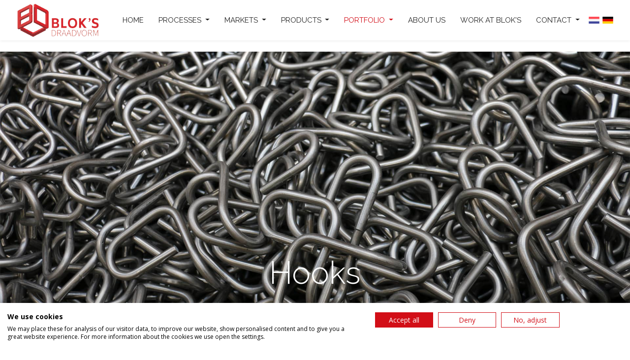

--- FILE ---
content_type: text/html; charset=UTF-8
request_url: https://www.draad.com/en/products/product-portfolio/hooks/
body_size: 5888
content:
<!doctype html>
<html lang="en-EN">
<head>
	<title>Hooks for different applications | Blok&#039;s Draadvorm</title>
	<meta charset="UTF-8">
	<meta name="HandheldFriendly" content="True">
	<meta name="apple-mobile-web-app-capable" content="yes">
	<meta name="viewport" content="width=device-width, height=device-height, initial-scale=1.0">
	<meta name="description" content="Hooks for the food industry, horticulture, shop fitting and construction. For example, we make stainless steel slaughter hooks by bending, plasma welding and pickling.">
	<meta name="keywords" content="">
	<meta name="robots" content="index,follow">
	<meta name="author" content="Surlinio">

	<!-- OG Data -->
	<meta property="og:title" content="Hooks for different applications | Blok&#039;s Draadvorm" />
	<meta property="og:url" content="https://www.draad.com/en/products/product-portfolio/hooks/">
	<meta property="og:type" content="website" />
	<meta property="og:description" content="Hooks for the food industry, horticulture, shop fitting and construction. For example, we make stainless steel slaughter hooks by bending, plasma welding and pickling." />
	<meta property="og:image" content="https://www.draad.com/static/img/headers/product-portfolio/haken.jpg">
	<meta property="article:author" content="https://www.facebook.com/surlinio">

	<!-- Icons -->
	<link rel="icon" href="https://www.draad.com/favicon.ico">
	<link rel="shortcut icon" href="https://www.draad.com/static/img/icon/favicon.ico">
	<link rel="icon" type="image/png" sizes="16x16" href="https://www.draad.com/static/img/icon/favicon-16x16.png">
	<link rel="icon" type="image/png" sizes="32x32" href="https://www.draad.com/static/img/icon/favicon-32x32.png">
	<link rel="apple-touch-icon" href="https://www.draad.com/static/img/icon/apple-touch-icon.png">
	<link rel="apple-touch-icon" sizes="57x57" href="https://www.draad.com/static/img/icon/apple-touch-icon-57x57.png">
	<link rel="apple-touch-icon" sizes="60x60" href="https://www.draad.com/static/img/icon/apple-touch-icon-60x60.png">
	<link rel="apple-touch-icon" sizes="72x72" href="https://www.draad.com/static/img/icon/apple-touch-icon-72x72.png">
	<link rel="apple-touch-icon" sizes="76x76" href="https://www.draad.com/static/img/icon/apple-touch-icon-76x76.png">
	<link rel="apple-touch-icon" sizes="114x114" href="https://www.draad.com/static/img/icon/apple-touch-icon-114x114.png">
	<link rel="apple-touch-icon" sizes="120x120" href="https://www.draad.com/static/img/icon/apple-touch-icon-120x120.png">
	<link rel="apple-touch-icon" sizes="144x144" href="https://www.draad.com/static/img/icon/apple-touch-icon-144x144.png">
	<link rel="apple-touch-icon" sizes="152x152" href="https://www.draad.com/static/img/icon/apple-touch-icon-152x152.png">
	<link rel="apple-touch-icon" sizes="152x152" href="https://www.draad.com/static/img/icon/apple-touch-icon-152x152.png">
	<link rel="apple-touch-icon" sizes="180x180" href="https://www.draad.com/static/img/icon/apple-touch-icon-180x180.png">
	<link rel="icon" sizes="192x192" href="https://www.draad.com/static/img/icon/android-chrome-192x192.png">
	<link rel="icon" sizes="512x512" href="https://www.draad.com/static/img/icon/android-chrome-512x512.png">
	<link rel="manifest" href="https://www.draad.com/static/img/icon/site.webmanifest">
	<link rel="mask-icon" href="https://www.draad.com/static/img/icon/safari-pinned-tab.svg" color="#5bbad5">
	<meta name="msapplication-TileColor" content="#000000">
	<meta name="theme-color" content="#ffffff">

	<!-- FONTS -->
	<link href="https://fonts.googleapis.com/css2?family=Open+Sans:wght@400;700&family=Raleway:wght@300;400;500;700" rel="stylesheet">

	<!-- CSS -->
	<link rel="stylesheet" href="https://www.draad.com/static/css/client.min.css?v=1740992260">
	<script src="https://consent.cookiefirst.com/sites/draad.com-e936c04b-7c6c-43a4-bd84-2c5d429c564d/consent.js"></script>
  <!-- Global site tag (gtag.js) - Google Analytics -->
  	<script type="text/plain" data-cookiefirst-category="advertising" async data-src="https://www.googletagmanager.com/gtag/js?id=G-2XDTSWMTJB"></script>
	<script type="text/plain" data-cookiefirst-category="advertising" async data-src="https://www.googletagmanager.com/gtag/js?id=AW-1071450274"></script>
    <!-- Set Google Consent Mode defaults -->
  <script>
// Define dataLayer and the gtag function.
window.dataLayer = window.dataLayer || [];

function gtag() {
dataLayer.push(arguments);
}
// Set default consent to 'denied' as a placeholder
// Determine actual values based on your own requirements
// Below are the defaults for EU + UK
gtag('consent', 'default', {
'ad_storage': 'denied',
'ad_user_data': 'denied',
'ad_personalization': 'denied',
  'personalization_storage': 'denied',
'analytics_storage': 'denied',
'functionality_storage': 'denied',
'security_storage': 'granted',
'wait_for_update': 2000, // This is to make sure the banner is loaded before sending data to Google
  'region': ['AT', 'BE', 'BG', 'CY', 'CZ', 'DK', 'EE', 'FI', 'FR', 'DE', 'GR', 'HU', 'IS', 'IE', 'IT', 'LV', 'LI', 'LT', 'LU', 'MT', 'NL', 'NO', 'PL', 'PT', 'RO', 'SK', 'SI', 'ES', 'SE', 'CH', 'GB']
}); 
// Default settings for all users out of EU + UK
gtag('consent', 'default', {
'ad_storage': 'granted',
'ad_user_data': 'granted',
'ad_personalization': 'granted',
'personalization_storage': 'denied',
'analytics_storage': 'granted',
'functionality_storage': 'granted',
'security_storage': 'granted'
});
</script>
<!-- Put below your Google tags -->
	<<!-- Google Tag Manager -->
	<!-- Google Tag Manager -->
    <script>(function(w,d,s,l,i){w[l]=w[l]||[];w[l].push({'gtm.start':
    new Date().getTime(),event:'gtm.js'});var f=d.getElementsByTagName(s)[0],
    j=d.createElement(s),dl=l!='dataLayer'?'&l='+l:'';j.async=true;j.src=
    'https://www.googletagmanager.com/gtm.js?id='+i+dl;f.parentNode.insertBefore(j,f);
    })(window,document,'script','dataLayer','GTM-5GMZ6N2M');</script>
<!-- End Google Tag Manager -->
	<!-- End Google Tag Manager -->
</head>
<body>
<!-- Google Tag Manager (noscript) -->
<noscript><iframe src=https://www.googletagmanager.com/ns.html?id=GTM-5GMZ6N2M
height="0" width="0" style="display:none;visibility:hidden"></iframe></noscript>
<!-- End Google Tag Manager (noscript) -->

<div class="fixed-top">
	<nav class="navbar navbar-expand-lg navbar-light ">
		<div class="container-fluid">
			<a class="navbar-brand" href="https://www.draad.com/en/">
				<img src="https://www.draad.com/static/img/logo/logo-225x88.png" width="173" height="68" alt="brand logo">
			</a>
			<button class="navbar-toggler" type="button" data-toggle="collapse" data-target="#navbarcontent" aria-controls="navbarcontent" aria-expanded="false">
				<span class="sr-only">Toggle navigation</span>
				<span class="icon-bar"></span>
				<span class="icon-bar"></span>
				<span class="icon-bar"></span>
			</button>

			<div class="collapse navbar-collapse" id="navbarcontent">
				<ul class="navbar-nav ml-auto">
					<li class="nav-item d-block d-lg-none d-xl-block link-homepage ">
						<a class="nav-link" href="https://www.draad.com/en/">Home</a>
					</li>

					<li class="nav-item dropdown d-none d-lg-block ">
						<a class="nav-link dropdown-toggle" href="https://www.draad.com/en/processes/" id="navbarDropdownBewerkingen" role="button" data-toggle="dropdown" aria-haspopup="true" aria-expanded="false">
							Processes
						</a>
						<div class="dropdown-menu" aria-labelledby="navbarDropdownBewerkingen">
															<a class="dropdown-item " href="https://www.draad.com/en/processes/bending/">Bending</a>
															<a class="dropdown-item " href="https://www.draad.com/en/processes/welding/">Welding</a>
															<a class="dropdown-item " href="https://www.draad.com/en/processes/powder-coating/">Powder coating</a>
															<a class="dropdown-item " href="https://www.draad.com/en/processes/stainless-steel-pickling/">Stainless steel pickling</a>
															<a class="dropdown-item " href="https://www.draad.com/en/processes/milling/">Milling</a>
															<a class="dropdown-item " href="https://www.draad.com/en/processes/turning/">Turning</a>
															<a class="dropdown-item " href="https://www.draad.com/en/processes/pressing/">Pressing</a>
															<a class="dropdown-item " href="https://www.draad.com/en/processes/planishing-cutting/">Planishing / cutting</a>
													</div>
					</li>

					<li class="nav-item d-lg-none ">
						<a class="nav-link" href="https://www.draad.com/en/processes/">Processes</a>
					</li>

					<li class="nav-item dropdown d-none d-lg-block ">
						<a class="nav-link dropdown-toggle" href="https://www.draad.com/en/markets/" id="navbarDropdownMarkten" role="button" data-toggle="dropdown" aria-haspopup="true" aria-expanded="false">
							Markets
						</a>
						<div class="dropdown-menu" aria-labelledby="navbarDropdownMarkten">
															<a class="dropdown-item " href="https://www.draad.com/en/markets/manufacturing-industry/">Manufacturing industry</a>
															<a class="dropdown-item " href="https://www.draad.com/en/markets/medical-industry/">Medical industry </a>
															<a class="dropdown-item " href="https://www.draad.com/en/markets/food-industry/">Food industry</a>
															<a class="dropdown-item " href="https://www.draad.com/en/markets/construction-industry/">Construction industry</a>
															<a class="dropdown-item " href="https://www.draad.com/en/markets/horti-and-agricultural-industry/">Horti- and agricultural industry</a>
															<a class="dropdown-item " href="https://www.draad.com/en/markets/lighting/">Lighting</a>
													</div>
					</li>

					<li class="nav-item d-lg-none ">
						<a class="nav-link" href="https://www.draad.com/en/markets/">Markets</a>
					</li>

					<li class="nav-item dropdown d-none d-lg-block ">
						<a class="nav-link dropdown-toggle" href="https://www.draad.com/en/products/" id="navbarDropdownProducten" role="button" data-toggle="dropdown" aria-haspopup="true" aria-expanded="false">
							Products
						</a>
						<div class="dropdown-menu" aria-labelledby="navbarDropdownProducten">
															<a class="dropdown-item " href="https://www.draad.com/en/products/fan-guards/">Fan guards</a>
															<a class="dropdown-item " href="https://www.draad.com/en/products/custom-stainless-steel-cooking-grids/">Custom stainless steel cooking grids</a>
															<a class="dropdown-item " href="https://www.draad.com/en/products/hooks-brackets-and-clamps/">Hooks, brackets and clamps</a>
															<a class="dropdown-item " href="https://www.draad.com/en/products/technical-springs/">Technical springs</a>
															<a class="dropdown-item " href="https://www.draad.com/en/products/steel-pins-and-metal-skewers/">Steel pins and metal skewers</a>
															<a class="dropdown-item " href="https://www.draad.com/en/products/brackets-and-suspension-hooks-for-greenhouse-lighting/">Brackets and suspension hooks for greenhouse lighting</a>
															<a class="dropdown-item " href="https://www.draad.com/en/products/growth-forms-for-orchids/">Growth forms for orchids</a>
															<a class="dropdown-item " href="https://www.draad.com/en/products/bicycle-parking-systems/">Bicycle parking systems</a>
															<a class="dropdown-item " href="https://www.draad.com/en/products/anchoring-for-the-construction-industry/">Anchoring for the construction industry</a>
													</div>
					</li>

					<li class="nav-item d-lg-none ">
						<a class="nav-link" href="https://www.draad.com/en/products/">Products</a>
					</li>

					<li class="nav-item dropdown d-none d-lg-block  active">
						<a class="nav-link dropdown-toggle" href="https://www.draad.com/en/products/product-portfolio/" id="navbarDropdownPortfolio" role="button" data-toggle="dropdown" aria-haspopup="true" aria-expanded="false">
							Portfolio
						</a>
						<div class="dropdown-menu" aria-labelledby="navbarDropdownPortfolio">
															<a class="dropdown-item " href="https://www.draad.com/en/products/product-portfolio/fan-guards/">Fan guards</a>
															<a class="dropdown-item " href="https://www.draad.com/en/products/product-portfolio/barbecue-grills/">Barbecue grills</a>
															<a class="dropdown-item " href="https://www.draad.com/en/products/product-portfolio/various-grills/">Various grills</a>
															<a class="dropdown-item " href="https://www.draad.com/en/products/product-portfolio/springs/">Springs</a>
															<a class="dropdown-item " href="https://www.draad.com/en/products/product-portfolio/hooks/">Hooks</a>
															<a class="dropdown-item " href="https://www.draad.com/en/products/product-portfolio/clamps/">Clamps</a>
															<a class="dropdown-item " href="https://www.draad.com/en/products/product-portfolio/fixture-brackets/">Fixture brackets</a>
															<a class="dropdown-item " href="https://www.draad.com/en/products/product-portfolio/crate-brackets/">Crate brackets</a>
															<a class="dropdown-item " href="https://www.draad.com/en/products/product-portfolio/various-brackets/">Various brackets</a>
															<a class="dropdown-item " href="https://www.draad.com/en/products/product-portfolio/pressure-pipes/">Pressure pipes</a>
															<a class="dropdown-item " href="https://www.draad.com/en/products/product-portfolio/baskets/">Baskets</a>
															<a class="dropdown-item " href="https://www.draad.com/en/products/product-portfolio/skewers/">Skewers</a>
															<a class="dropdown-item " href="https://www.draad.com/en/products/product-portfolio/steel-pens/">Steel pens</a>
															<a class="dropdown-item " href="https://www.draad.com/en/products/product-portfolio/protection-grills/">Protection grills</a>
															<a class="dropdown-item " href="https://www.draad.com/en/products/product-portfolio/concrete-anchors/">Concrete anchors</a>
															<a class="dropdown-item " href="https://www.draad.com/en/products/product-portfolio/growth-forms/">Growth forms</a>
															<a class="dropdown-item " href="https://www.draad.com/en/products/product-portfolio/medical-wireproducts/">Medical wire products</a>
															<a class="dropdown-item " href="https://www.draad.com/en/products/product-portfolio/clips/">Clips</a>
															<a class="dropdown-item " href="https://www.draad.com/en/products/product-portfolio/lamp-frames/">Lamp frames</a>
															<a class="dropdown-item " href="https://www.draad.com/en/products/product-portfolio/bicycle-racks/">Bicycle racks</a>
													</div>
					</li>

					<li class="nav-item d-lg-none ">
						<a class="nav-link" href="https://www.draad.com/en/products/product-portfolio/">Portfolio</a>
					</li>

					<li class="nav-item d-lg-none active">
						<a class="nav-link" href="https://www.draad.com/en/products/product-portfolio/">Product portfolio</a>
					</li>

					<li class="nav-item ">
						<a class="nav-link" href="https://www.draad.com/en/about-us/">
							About us
						</a>
					</li>

					<li class="nav-item ">
						<a class="nav-link" href="https://www.draad.com/en/about-us/work-at-bloks/">
							Work at Blok's
						</a>
					</li>

					<li class="nav-item dropdown d-none d-lg-block ">
						<a class="nav-link dropdown-toggle" href="https://www.draad.com/en/contact/" id="navbarDropdownContact" role="button" data-toggle="dropdown" aria-haspopup="true" aria-expanded="false">
							Contact
						</a>
						<div class="dropdown-menu dropdownmenu_contact" aria-labelledby="navbarDropdownContact">
							<a class="dropdown-item" href="https://www.draad.com/en/contact/request-a-quote/">Request a quote</a>
						</div>
					</li>

					<li class="nav-item d-lg-none ">
						<a class="nav-link" href="https://www.draad.com/en/contact/">Contact</a>
					</li>

					<li class="nav-item d-lg-none ">
						<a class="nav-link" href="https://www.draad.com/en/contact/request-a-quote/">Request a quote</a>
					</li>

											<li class="nav-item">
							<a class="nav-link language-flag"  href="https://www.draad.com/nl/draadproducten/product-portfolio/haken/">
								<img src="https://www.draad.com/static/img/language/dutch.svg" width="26" height="14" alt="Dutch">
							</a>
						</li>
																					<li class="nav-item">
							<a class="nav-link language-flag"  href="https://www.draad.com/de/produkte/product-portfolio/haken/">
								<img src="https://www.draad.com/static/img/language/german.svg" width="26" height="14" alt="German">
							</a>
						</li>
									</ul>
			</div>
		</div>
	</nav>
</div>

<div class="subbg port-haken-bg" data-type="background" data-speed="10">
	<div class="subheader">
		<div class="subheader-content">
			<h1 class="animated-2s fadeIn">
				Hooks<br>
				<span>Product portfolio</span>
			</h1>
			<!-- <p class="text-center">
				<a href="https://www.draad.com/en/contact/request-a-quote/" class="btn btn-client-header">Request your quote</a>
			</p> -->
		</div>
	</div>
</div>

<section class="container">
	<div class="row">
		<div class="col-lg-12 col-md-12 text-center">
			<h2 class="fw-300">Our <span class="text-lowercase">Hooks</span></h2>
			<div class="separatorheader small"></div>
		</div>
	</div>
</section>


<section>
	<div class="dica_divi_carousel ">
		<div class="dica-container  desktop_middle-inside tablet_middle-inside mobile_middle-inside arrow-on-hover" data-props='{"desktop":"4","tablet":"3","mobile":"2","speed":"1500","arrow":"on","dots":"off","autoplay":"on","autoSpeed":"1500","loop":"on","item_spacing":"8","center_mode":"on","slider_effec":"coverflow","cover_rotate":"","pause_onhover":"on","multislide":"off","cfshadow":"on","order":"0","lazyload":"off","lazybefore":"off","scroller_effect":"off","autowidth":"off","item_spacing_tablet":"8","item_spacing_phone":"8","scroller_speed":"4000"}'>

			<div class="swiper-container">
				<div class="swiper-wrapper">

											<div class="dica_divi_carouselitem card-3d dica_divi_carouselitem_0">
							<div class="dica-item image_top">
								<div class="dica-image-container">
									<a data-lightbox class="image" href="https://www.draad.com/static/img/sliders/product-portfolio/haken/transporthaak-rolstoel.jpg">
										<picture class="dica-item-image">
											<img src="https://www.draad.com/static/img/sliders/product-portfolio/haken/transporthaak-rolstoel.jpg" class="img-fluid w-100" width="387" height="387" alt=""/>
										</picture>
									</a>
								</div>
								<div class="dica-item-content">
									<h4 class="item-title"></h4>
									<h6 class="item-subtitle"></h6>
									<p class="mt-2">
										<a href="#contact" class="btn btn-client-open extrasmall-btn btn-productslider btn-box-shadow">I have a question about this product</a>
									</p>
								</div>
							</div>
						</div>
												<div class="dica_divi_carouselitem card-3d dica_divi_carouselitem_1">
							<div class="dica-item image_top">
								<div class="dica-image-container">
									<a data-lightbox class="image" href="https://www.draad.com/static/img/sliders/product-portfolio/haken/hijsoog.jpg">
										<picture class="dica-item-image">
											<img src="https://www.draad.com/static/img/sliders/product-portfolio/haken/hijsoog.jpg" class="img-fluid w-100" width="387" height="387" alt=""/>
										</picture>
									</a>
								</div>
								<div class="dica-item-content">
									<h4 class="item-title"></h4>
									<h6 class="item-subtitle"></h6>
									<p class="mt-2">
										<a href="#contact" class="btn btn-client-open extrasmall-btn btn-productslider btn-box-shadow">I have a question about this product</a>
									</p>
								</div>
							</div>
						</div>
												<div class="dica_divi_carouselitem card-3d dica_divi_carouselitem_2">
							<div class="dica-item image_top">
								<div class="dica-image-container">
									<a data-lightbox class="image" href="https://www.draad.com/static/img/sliders/product-portfolio/haken/haak-kledingrek.jpg">
										<picture class="dica-item-image">
											<img src="https://www.draad.com/static/img/sliders/product-portfolio/haken/haak-kledingrek.jpg" class="img-fluid w-100" width="387" height="387" alt=""/>
										</picture>
									</a>
								</div>
								<div class="dica-item-content">
									<h4 class="item-title"></h4>
									<h6 class="item-subtitle"></h6>
									<p class="mt-2">
										<a href="#contact" class="btn btn-client-open extrasmall-btn btn-productslider btn-box-shadow">I have a question about this product</a>
									</p>
								</div>
							</div>
						</div>
												<div class="dica_divi_carouselitem card-3d dica_divi_carouselitem_3">
							<div class="dica-item image_top">
								<div class="dica-image-container">
									<a data-lightbox class="image" href="https://www.draad.com/static/img/sliders/product-portfolio/haken/kippenhaak.jpg">
										<picture class="dica-item-image">
											<img src="https://www.draad.com/static/img/sliders/product-portfolio/haken/kippenhaak.jpg" class="img-fluid w-100" width="387" height="387" alt=""/>
										</picture>
									</a>
								</div>
								<div class="dica-item-content">
									<h4 class="item-title"></h4>
									<h6 class="item-subtitle"></h6>
									<p class="mt-2">
										<a href="#contact" class="btn btn-client-open extrasmall-btn btn-productslider btn-box-shadow">I have a question about this product</a>
									</p>
								</div>
							</div>
						</div>
												<div class="dica_divi_carouselitem card-3d dica_divi_carouselitem_4">
							<div class="dica-item image_top">
								<div class="dica-image-container">
									<a data-lightbox class="image" href="https://www.draad.com/static/img/sliders/product-portfolio/haken/transporthaak-orchidee.jpg">
										<picture class="dica-item-image">
											<img src="https://www.draad.com/static/img/sliders/product-portfolio/haken/transporthaak-orchidee.jpg" class="img-fluid w-100" width="387" height="387" alt=""/>
										</picture>
									</a>
								</div>
								<div class="dica-item-content">
									<h4 class="item-title"></h4>
									<h6 class="item-subtitle"></h6>
									<p class="mt-2">
										<a href="#contact" class="btn btn-client-open extrasmall-btn btn-productslider btn-box-shadow">I have a question about this product</a>
									</p>
								</div>
							</div>
						</div>
												<div class="dica_divi_carouselitem card-3d dica_divi_carouselitem_5">
							<div class="dica-item image_top">
								<div class="dica-image-container">
									<a data-lightbox class="image" href="https://www.draad.com/static/img/sliders/product-portfolio/haken/regenleiding-haak.jpg">
										<picture class="dica-item-image">
											<img src="https://www.draad.com/static/img/sliders/product-portfolio/haken/regenleiding-haak.jpg" class="img-fluid w-100" width="387" height="387" alt=""/>
										</picture>
									</a>
								</div>
								<div class="dica-item-content">
									<h4 class="item-title"></h4>
									<h6 class="item-subtitle"></h6>
									<p class="mt-2">
										<a href="#contact" class="btn btn-client-open extrasmall-btn btn-productslider btn-box-shadow">I have a question about this product</a>
									</p>
								</div>
							</div>
						</div>
												<div class="dica_divi_carouselitem card-3d dica_divi_carouselitem_6">
							<div class="dica-item image_top">
								<div class="dica-image-container">
									<a data-lightbox class="image" href="https://www.draad.com/static/img/sliders/product-portfolio/haken/slachthaak.jpg">
										<picture class="dica-item-image">
											<img src="https://www.draad.com/static/img/sliders/product-portfolio/haken/slachthaak.jpg" class="img-fluid w-100" width="387" height="387" alt=""/>
										</picture>
									</a>
								</div>
								<div class="dica-item-content">
									<h4 class="item-title"></h4>
									<h6 class="item-subtitle"></h6>
									<p class="mt-2">
										<a href="#contact" class="btn btn-client-open extrasmall-btn btn-productslider btn-box-shadow">I have a question about this product</a>
									</p>
								</div>
							</div>
						</div>
												<div class="dica_divi_carouselitem card-3d dica_divi_carouselitem_7">
							<div class="dica-item image_top">
								<div class="dica-image-container">
									<a data-lightbox class="image" href="https://www.draad.com/static/img/sliders/product-portfolio/haken/s-haak-verdraaid.jpg">
										<picture class="dica-item-image">
											<img src="https://www.draad.com/static/img/sliders/product-portfolio/haken/s-haak-verdraaid.jpg" class="img-fluid w-100" width="387" height="387" alt=""/>
										</picture>
									</a>
								</div>
								<div class="dica-item-content">
									<h4 class="item-title"></h4>
									<h6 class="item-subtitle"></h6>
									<p class="mt-2">
										<a href="#contact" class="btn btn-client-open extrasmall-btn btn-productslider btn-box-shadow">I have a question about this product</a>
									</p>
								</div>
							</div>
						</div>
										</div>
				<div class="swiper-buttton-container">
					<div class="swiper-button-prev dica-prev-btn-0" data-icon="4"></div>
					<div class="swiper-button-next dica-next-btn-0" data-icon="5"></div>
				</div>
			</div>
		</div>
	</div>
</section>


<section class="container-fluid pb-5">
	<div class="row text-center p-60">
		<div class="col-lg-12 col-md-12">
			<a href="https://www.draad.com/en/products/product-portfolio/" class="btn btn-client-open btn-box-shadow">All products</a>
		</div>
	</div>
</section>


<section class="container-fluid no-padding" id="contact">
	<div class="row">
		<div class="col-xl-6 col-lg-6 col-md-12 col-sm-12 col-12 primary-bg p-60">
			<div class="row">
				<div class="col-xl-10 col-lg-12 col-md-12 offset-xl-1">
					<h2 class="fw-300">CONTACT US</h2>
					<div class="separatorheader small-white left"></div>
					<form class="form" data-ajaxurl="https://www.draad.com/ajax/process_contactform.php">
						<div class="row">
							<div class="col-md-6">
								<div class="form-group">
									<label class="sr-only" for="name">Name <sup>*</sup></label>
									<input type="text" class="form-control" id="name" name="name" placeholder="Name">
								</div>
							</div>
							<div class="col-md-6">
								<div class="form-group">
									<label class="sr-only" for="email">E-mail address <sup>*</sup></label>
									<input type="text" class="form-control" id="email" name="email" placeholder="E-mail address">
								</div>
							</div>
						</div>
						<div class="row">
							<div class="col-md-12">
								<div class="form-group">
									<label class="sr-only" for="comment">Your question <sup>*</sup></label>
									<textarea class="form-control" rows="4" id="comment" name="comment" placeholder="Your question"></textarea>
								</div>
							</div>
						</div>
						<p class="text-right">
							<button id="btn-contact-submit" type="submit" class="btn btn-client-alt">SEND</button>
						</p>
												<input type="text" name="pagina" class="hidden d-none" value="https://www.draad.com/en/products/product-portfolio/hooks/">
						<input type="text" name="language" class="hidden d-none" value="en">
						<input type="text" name="robo" class="robo hidden d-none">
					</form>
				</div>
			</div>
		</div>
		<div class="col-xl-6 col-lg-6 col-md-12 col-sm-12 col-12 social-en-contact-div">
			<div class="row social-icons">
				<div class="col-xl-1 col-lg-2 col-md-2 col-sm-2 col-3 offset-xl-4 offset-sm-2">
					<a href="https://www.facebook.com/BloksDraadvorm" target="_blank"><i class="fab fa-facebook-f"></i></a>
				</div>
				<div class="col-xl-1 col-lg-2 col-md-2 col-sm-2 col-3">
					<a href="https://www.instagram.com/bloksdraadvorm/" target="_blank"><i class="fab fa-instagram"></i></a>
				</div>
				<div class="col-xl-1 col-lg-2 col-md-2 col-sm-2 col-3">
					<a href="https://www.linkedin.com/company/blok's-draadvorm" target="_blank"><i class="fab fa-linkedin"></i></a>
				</div>
				<div class="col-xl-1 col-lg-2 col-md-2 col-sm-2 col-3">
					<a href="https://www.youtube.com/channel/UC8AymQW1vxZAGNBa8v_m1Gg" target="_blank"><i class="fab fa-youtube"></i></a>
				</div>
			</div>
			<div class="row p-60">
				<div class="col-12">
					<div class="row py-3">
						<div class="col-2 contact-icon-div">
							<i class="far fa-map-marker-alt"></i>
						</div>
						<div class="col-10 contact-gegevens-div">
							Koperwerf 7<br>
							NL - 2544 EM The Hague
						</div>
					</div>
					<div class="row py-3">
						<div class="col-2 contact-icon-div">
							<i class="far fa-phone-alt"></i>
						</div>
						<div class="col-10 contact-gegevens-div">
							<a href="tel:+31703299174">+31 (0)70 - 32 99 174</a>
						</div>
					</div>
					<div class="row py-3">
						<div class="col-2 contact-icon-div">
							<i class="far fa-envelope"></i>
						</div>
						<div class="col-10 contact-gegevens-div">
							<a href="mailto:info@draad.com">info@draad.com</a>
						</div>
					</div>
				</div>
			</div>
		</div>
	</div>
</section><footer class="container-fluid">
	<div class="row">
		
		<div class="col-xl col-lg-6 col-md-6 col-sm-7 col-12 order-xl-1 order-lg-4 order-md-4 order-sm-4 pb-3">
			<h4 class="fw-500">Blok’s Draadvorm B.V.</h4>
			<p>Manufacturer of components, intermediaries and finished products made from metal wire with a 0,3 - 14 mm diameter.</p>
			<br>
			<p>
				<img src="https://www.draad.com/static/img/content/metaalunie-logo.png" class="img-fluid" width="126" height="32" alt="Metaal Unie">
			</p>
		</div>
		<div class="col-xl col-lg-4 col-md-4 col-sm-4 col-12 order-xl-1 order-lg-1 order-md-1 order-sm-1 pb-3">
			<h4 class="fw-500">Products</h4>
			<ul class="customlist-dot-footer">
				<li><a href="https://www.draad.com/en/products/product-portfolio/">Product portfolio</a></li>
									<li><a href="https://www.draad.com/en/products/fan-guards/">Fan guards</a></li>
									<li><a href="https://www.draad.com/en/products/custom-stainless-steel-cooking-grids/">Custom stainless steel cooking grids</a></li>
									<li><a href="https://www.draad.com/en/products/hooks-brackets-and-clamps/">Hooks, brackets and clamps</a></li>
									<li><a href="https://www.draad.com/en/products/technical-springs/">Technical springs</a></li>
									<li><a href="https://www.draad.com/en/products/steel-pins-and-metal-skewers/">Steel pins and metal skewers</a></li>
									<li><a href="https://www.draad.com/en/products/brackets-and-suspension-hooks-for-greenhouse-lighting/">Brackets and suspension hooks for greenhouse lighting</a></li>
									<li><a href="https://www.draad.com/en/products/growth-forms-for-orchids/">Growth forms for orchids</a></li>
									<li><a href="https://www.draad.com/en/products/bicycle-parking-systems/">Bicycle parking systems</a></li>
									<li><a href="https://www.draad.com/en/products/anchoring-for-the-construction-industry/">Anchoring for the construction industry</a></li>
									<li><a href="https://www.draad.com/en/products//"></a></li>
							</ul>
		</div>
		<div class="col-xl col-lg-4 col-md-4 col-sm-4 col-12 order-xl-1 order-lg-2 order-md-2 order-sm-2 pb-3">
			<h4 class="fw-500">Processes</h4>
			<ul class="customlist-dot-footer">
									<li><a href="https://www.draad.com/en/processes/bending/">Bending</a></li>
									<li><a href="https://www.draad.com/en/processes/welding/">Welding</a></li>
									<li><a href="https://www.draad.com/en/processes/powder-coating/">Powder coating</a></li>
									<li><a href="https://www.draad.com/en/processes/stainless-steel-pickling/">Stainless steel pickling</a></li>
									<li><a href="https://www.draad.com/en/processes/milling/">Milling</a></li>
									<li><a href="https://www.draad.com/en/processes/turning/">Turning</a></li>
									<li><a href="https://www.draad.com/en/processes/pressing/">Pressing</a></li>
									<li><a href="https://www.draad.com/en/processes/planishing-cutting/">Planishing / cutting</a></li>
							</ul>
		</div>
		<div class="col-xl col-lg-4 col-md-4 col-sm-4 col-12 order-xl-1 order-lg-3 order-md-3 order-sm-3 pb-3">
			<h4 class="fw-500">Markets</h4>
			<ul class="customlist-dot-footer">
									<li><a href="https://www.draad.com/en/markets/manufacturing-industry/">Manufacturing industry</a></li>
									<li><a href="https://www.draad.com/en/markets/medical-industry/">Medical industry </a></li>
									<li><a href="https://www.draad.com/en/markets/food-industry/">Food industry</a></li>
									<li><a href="https://www.draad.com/en/markets/construction-industry/">Construction industry</a></li>
									<li><a href="https://www.draad.com/en/markets/horti-and-agricultural-industry/">Horti- and agricultural industry</a></li>
									<li><a href="https://www.draad.com/en/markets/lighting/">Lighting</a></li>
							</ul>
		</div>
		<div class="col-xl col-lg-5 col-md-5 col-sm-5 col-12 order-xl-1 order-lg-5 order-md-5 order-sm-5 offset-md-1 offset-xl-0 pb-3">
			<h4 class="fw-500">Contact</h4>
			<p>
				Koperwerf 7<br>
				NL - 2544 EM The Hague<br>
				T <a href="tel:+31703299174">+31 (0)70 – 32 99 174</a><br>
				E <a href="mailto:info@draad.com">info@draad.com</a>
			</p>
			<p>
				<p>
				<img src="https://www.draad.com/static/img/content/iso.jpg" class="img-fluid" width="100" height="107" alt="ISO 9001">
			</p>
			<p><a href="https://www.draad.com/docs/iso-2025-2027.pdf" target="_blank">ISO9001:2015 certificate</a></p>
		</div>
	</div>
	<div class="row copyright">
		<div class="col-md-10 col-sm-12 col-12">
			<p class="text-center text-md-left">
				<span class="text-nowrap"> &copy;  Bloks Draadvorm 2026</span> | <span class="text-nowrap"><a href="https://www.draad.com/docs/metaalunievoorwaarden.pdf" target="_blank">Terms and Conditions</a></span> | <span class="text-nowrap"><a href="https://www.draad.com/docs/privacy-en-cookieverklaring.pdf" target="_blank">Privacy and cookie statement</a></span>
			</p>
		</div>
		<div class="col-md-2 col-sm-12 col-12">
			<p class="text-center text-md-right">
				<span class="fal fa-code"></span>&nbsp;<a href="https://www.surlinio.com">Surlinio</a>
			</p>
		</div>
	</div>
</footer><script src="https://www.draad.com/static/js/min/client.min.js?v=1724308129"></script>

</body>
</html>

--- FILE ---
content_type: text/css
request_url: https://consent.cookiefirst.com/sites/draad.com-e936c04b-7c6c-43a4-bd84-2c5d429c564d/styles.css?v=9cf658df-b3da-44bb-ac21-7281b840d347
body_size: 45
content:
.cookiefirst-root {--banner-font-family: inherit !important;--banner-width: 100% !important;--banner-bg-color: rgba(255,255,255,1) !important;--banner-shadow: 0.1 !important;--banner-text-color: rgba(0,0,0,1) !important;--banner-outline-color: rgba(255,82,0,1) !important;--banner-accent-color: rgba(210, 14, 23, 1) !important;--banner-text-on-accent-bg: rgba(255,255,255,1) !important;--banner-border-radius:0 !important;--banner-backdrop-color: rgba(0,0,0,0.1) !important;--banner-widget-border-radius: 0 !important;--banner-btn-primary-text:rgba(255,255,255,1) !important;--banner-btn-primary-bg:rgba(210, 14, 23, 1) !important;--banner-btn-primary-border-color:rgba(210, 14, 23, 1) !important;--banner-btn-primary-border-radius: 0 !important;--banner-btn-primary-hover-text:rgba(210, 14, 23, 1) !important;--banner-btn-primary-hover-bg:rgba(0,0,0,0) !important;--banner-btn-primary-hover-border-color:rgba(210, 14, 23, 1) !important;--banner-btn-primary-hover-border-radius: 0 !important;--banner-btn-secondary-text:rgba(210, 14, 23, 1) !important;--banner-btn-secondary-bg:rgba(0,0,0,0) !important;--banner-btn-secondary-border-color:rgba(210, 14, 23, 1) !important;--banner-btn-secondary-border-radius: 0 !important;--banner-btn-secondary-hover-text:rgba(255,255,255,1) !important;--banner-btn-secondary-hover-bg:rgba(210, 14, 23, 1) !important;--banner-btn-secondary-hover-border-color:rgba(210, 14, 23, 1) !important;--banner-btn-secondary-hover-border-radius: 0 !important;--banner-btn-floating-bg:rgba(210, 14, 23, 1) !important;--banner-btn-floating-border:rgba(210, 14, 23, 1) !important;--banner-btn-floating-icon:rgba(255,255,255,1) !important;--banner-btn-floating-hover-bg:rgba(255,255,255,1) !important;--banner-btn-floating-hover-border:rgba(210, 14, 23, 1) !important;--banner-btn-floating-hover-icon:rgba(210, 14, 23, 1) !important;}

--- FILE ---
content_type: image/svg+xml
request_url: https://www.draad.com/static/img/language/dutch.svg
body_size: -27
content:
<svg enable-background="new 0 0 512.001 512.001" height="335.44901" viewBox="0 0 512.001 335.44902" width="512.00098" xmlns="http://www.w3.org/2000/svg"><path d="m512 111.817h-512v-102.989c0-4.875 3.953-8.828 8.828-8.828h494.345c4.875 0 8.828 3.953 8.828 8.828z" fill="#ff4b55"/><path d="m503.172 335.449h-494.344c-4.875 0-8.828-3.953-8.828-8.828v-102.988h512v102.988c0 4.876-3.953 8.828-8.828 8.828z" fill="#41479b"/><path d="m0 111.815h512v111.81h-512z" fill="#f5f5f5"/></svg>

--- FILE ---
content_type: application/javascript
request_url: https://www.draad.com/static/js/min/client.min.js?v=1724308129
body_size: 114819
content:
!function(e,t){"use strict";"object"==typeof module&&"object"==typeof module.exports?module.exports=e.document?t(e,!0):function(e){if(!e.document)throw new Error("jQuery requires a window with a document");return t(e)}:t(e)}("undefined"!=typeof window?window:this,function(T,e){"use strict";function m(e,t,i){var n,s=(t=t||K).createElement("script");if(s.text=e,i)for(n in he)i[n]&&(s[n]=i[n]);t.head.appendChild(s).parentNode.removeChild(s)}function v(e){return null==e?e+"":"object"==typeof e||"function"==typeof e?ne[se.call(e)]||"object":typeof e}function a(e){var t=!!e&&"length"in e&&e.length,i=v(e);return!ce(e)&&!de(e)&&("array"===i||0===t||"number"==typeof t&&0<t&&t-1 in e)}function c(e,t){return e.nodeName&&e.nodeName.toLowerCase()===t.toLowerCase()}function t(e,i,n){return ce(i)?pe.grep(e,function(e,t){return!!i.call(e,t,e)!==n}):i.nodeType?pe.grep(e,function(e){return e===i!==n}):"string"!=typeof i?pe.grep(e,function(e){return-1<ie.call(i,e)!==n}):pe.filter(i,e,n)}function i(e,t){for(;(e=e[t])&&1!==e.nodeType;);return e}function d(e){return e}function h(e){throw e}function l(e,t,i,n){var s;try{e&&ce(s=e.promise)?s.call(e).done(t).fail(i):e&&ce(s=e.then)?s.call(e,t,i):t.apply(void 0,[e].slice(n))}catch(e){i.apply(void 0,[e])}}function n(){K.removeEventListener("DOMContentLoaded",n),T.removeEventListener("load",n),pe.ready()}function s(e,t){return t.toUpperCase()}function u(e){return e.replace(Ie,"ms-").replace(Oe,s)}function r(){this.expando=pe.expando+r.uid++}function p(e,t,i){var n,s;if(void 0===i&&1===e.nodeType)if(n="data-"+t.replace(Pe,"-$&").toLowerCase(),"string"==typeof(i=e.getAttribute(n))){try{i="true"===(s=i)||"false"!==s&&("null"===s?null:s===+s+""?+s:$e.test(s)?JSON.parse(s):s)}catch(e){}Le.set(e,t,i)}else i=void 0;return i}function f(e,t,i,n){var s,r,o=20,a=n?function(){return n.cur()}:function(){return pe.css(e,t,"")},l=a(),c=i&&i[3]||(pe.cssNumber[t]?"":"px"),d=(pe.cssNumber[t]||"px"!==c&&+l)&&Ae.exec(pe.css(e,t));if(d&&d[3]!==c){for(l/=2,c=c||d[3],d=+l||1;o--;)pe.style(e,t,d+c),(1-r)*(1-(r=a()/l||.5))<=0&&(o=0),d/=r;d*=2,pe.style(e,t,d+c),i=i||[]}return i&&(d=+d||+l||0,s=i[1]?d+(i[1]+1)*i[2]:+i[2],n&&(n.unit=c,n.start=d,n.end=s)),s}function g(e,t){for(var i,n,s=[],r=0,o=e.length;r<o;r++)(n=e[r]).style&&(i=n.style.display,t?("none"===i&&(s[r]=Me.get(n,"display")||null,s[r]||(n.style.display="")),""===n.style.display&&je(n)&&(s[r]=(h=c=l=void 0,c=(a=n).ownerDocument,d=a.nodeName,(h=Be[d])||(l=c.body.appendChild(c.createElement(d)),h=pe.css(l,"display"),l.parentNode.removeChild(l),"none"===h&&(h="block"),Be[d]=h)))):"none"!==i&&(s[r]="none",Me.set(n,"display",i)));var a,l,c,d,h;for(r=0;r<o;r++)null!=s[r]&&(e[r].style.display=s[r]);return e}function b(e,t){var i;return i=void 0!==e.getElementsByTagName?e.getElementsByTagName(t||"*"):void 0!==e.querySelectorAll?e.querySelectorAll(t||"*"):[],void 0===t||t&&c(e,t)?pe.merge([e],i):i}function y(e,t){for(var i=0,n=e.length;i<n;i++)Me.set(e[i],"globalEval",!t||Me.get(t[i],"globalEval"))}function w(e,t,i,n,s){for(var r,o,a,l,c,d,h=t.createDocumentFragment(),u=[],p=0,f=e.length;p<f;p++)if((r=e[p])||0===r)if("object"===v(r))pe.merge(u,r.nodeType?[r]:r);else if(Xe.test(r)){for(o=o||h.appendChild(t.createElement("div")),a=(qe.exec(r)||["",""])[1].toLowerCase(),l=Fe[a]||Fe._default,o.innerHTML=l[1]+pe.htmlPrefilter(r)+l[2],d=l[0];d--;)o=o.lastChild;pe.merge(u,o.childNodes),(o=h.firstChild).textContent=""}else u.push(t.createTextNode(r));for(h.textContent="",p=0;r=u[p++];)if(n&&-1<pe.inArray(r,n))s&&s.push(r);else if(c=pe.contains(r.ownerDocument,r),o=b(h.appendChild(r),"script"),c&&y(o),i)for(d=0;r=o[d++];)We.test(r.type||"")&&i.push(r);return h}function o(){return!0}function x(){return!1}function E(){try{return K.activeElement}catch(e){}}function C(e,t,i,n,s,r){var o,a;if("object"==typeof t){for(a in"string"!=typeof i&&(n=n||i,i=void 0),t)C(e,a,i,n,t[a],r);return e}if(null==n&&null==s?(s=i,n=i=void 0):null==s&&("string"==typeof i?(s=n,n=void 0):(s=n,n=i,i=void 0)),!1===s)s=x;else if(!s)return e;return 1===r&&(o=s,(s=function(e){return pe().off(e),o.apply(this,arguments)}).guid=o.guid||(o.guid=pe.guid++)),e.each(function(){pe.event.add(this,t,s,n,i)})}function S(e,t){return c(e,"table")&&c(11!==t.nodeType?t:t.firstChild,"tr")&&pe(e).children("tbody")[0]||e}function k(e){return e.type=(null!==e.getAttribute("type"))+"/"+e.type,e}function _(e){return"true/"===(e.type||"").slice(0,5)?e.type=e.type.slice(5):e.removeAttribute("type"),e}function I(e,t){var i,n,s,r,o,a,l,c;if(1===t.nodeType){if(Me.hasData(e)&&(r=Me.access(e),o=Me.set(t,r),c=r.events))for(s in delete o.handle,o.events={},c)for(i=0,n=c[s].length;i<n;i++)pe.event.add(t,s,c[s][i]);Le.hasData(e)&&(a=Le.access(e),l=pe.extend({},a),Le.set(t,l))}}function O(i,n,s,r){n=ee.apply([],n);var e,t,o,a,l,c,d=0,h=i.length,u=h-1,p=n[0],f=ce(p);if(f||1<h&&"string"==typeof p&&!le.checkClone&&et.test(p))return i.each(function(e){var t=i.eq(e);f&&(n[0]=p.call(this,e,t.html())),O(t,n,s,r)});if(h&&(t=(e=w(n,i[0].ownerDocument,!1,i,r)).firstChild,1===e.childNodes.length&&(e=t),t||r)){for(a=(o=pe.map(b(e,"script"),k)).length;d<h;d++)l=e,d!==u&&(l=pe.clone(l,!0,!0),a&&pe.merge(o,b(l,"script"))),s.call(i[d],l,d);if(a)for(c=o[o.length-1].ownerDocument,pe.map(o,_),d=0;d<a;d++)l=o[d],We.test(l.type||"")&&!Me.access(l,"globalEval")&&pe.contains(c,l)&&(l.src&&"module"!==(l.type||"").toLowerCase()?pe._evalUrl&&pe._evalUrl(l.src):m(l.textContent.replace(tt,""),c,l))}return i}function D(e,t,i){for(var n,s=t?pe.filter(t,e):e,r=0;null!=(n=s[r]);r++)i||1!==n.nodeType||pe.cleanData(b(n)),n.parentNode&&(i&&pe.contains(n.ownerDocument,n)&&y(b(n,"script")),n.parentNode.removeChild(n));return e}function M(e,t,i){var n,s,r,o,a=e.style;return(i=i||nt(e))&&(""!==(o=i.getPropertyValue(t)||i[t])||pe.contains(e.ownerDocument,e)||(o=pe.style(e,t)),!le.pixelBoxStyles()&&it.test(o)&&st.test(t)&&(n=a.width,s=a.minWidth,r=a.maxWidth,a.minWidth=a.maxWidth=a.width=o,o=i.width,a.width=n,a.minWidth=s,a.maxWidth=r)),void 0!==o?o+"":o}function L(e,t){return{get:function(){if(!e())return(this.get=t).apply(this,arguments);delete this.get}}}function $(e){var t=pe.cssProps[e];return t||(t=pe.cssProps[e]=function(e){if(e in dt)return e;for(var t=e[0].toUpperCase()+e.slice(1),i=ct.length;i--;)if((e=ct[i]+t)in dt)return e}(e)||e),t}function P(e,t,i){var n=Ae.exec(t);return n?Math.max(0,n[2]-(i||0))+(n[3]||"px"):t}function N(e,t,i,n,s,r){var o="width"===t?1:0,a=0,l=0;if(i===(n?"border":"content"))return 0;for(;o<4;o+=2)"margin"===i&&(l+=pe.css(e,i+ze[o],!0,s)),n?("content"===i&&(l-=pe.css(e,"padding"+ze[o],!0,s)),"margin"!==i&&(l-=pe.css(e,"border"+ze[o]+"Width",!0,s))):(l+=pe.css(e,"padding"+ze[o],!0,s),"padding"!==i?l+=pe.css(e,"border"+ze[o]+"Width",!0,s):a+=pe.css(e,"border"+ze[o]+"Width",!0,s));return!n&&0<=r&&(l+=Math.max(0,Math.ceil(e["offset"+t[0].toUpperCase()+t.slice(1)]-r-l-a-.5))),l}function A(e,t,i){var n=nt(e),s=M(e,t,n),r="border-box"===pe.css(e,"boxSizing",!1,n),o=r;if(it.test(s)){if(!i)return s;s="auto"}return o=o&&(le.boxSizingReliable()||s===e.style[t]),("auto"===s||!parseFloat(s)&&"inline"===pe.css(e,"display",!1,n))&&(s=e["offset"+t[0].toUpperCase()+t.slice(1)],o=!0),(s=parseFloat(s)||0)+N(e,t,i||(r?"border":"content"),o,n,s)+"px"}function z(e,t,i,n,s){return new z.prototype.init(e,t,i,n,s)}function j(){ut&&(!1===K.hidden&&T.requestAnimationFrame?T.requestAnimationFrame(j):T.setTimeout(j,pe.fx.interval),pe.fx.tick())}function H(){return T.setTimeout(function(){ht=void 0}),ht=Date.now()}function B(e,t){var i,n=0,s={height:e};for(t=t?1:0;n<4;n+=2-t)s["margin"+(i=ze[n])]=s["padding"+i]=e;return t&&(s.opacity=s.width=e),s}function R(e,t,i){for(var n,s=(q.tweeners[t]||[]).concat(q.tweeners["*"]),r=0,o=s.length;r<o;r++)if(n=s[r].call(i,t,e))return n}function q(r,e,t){var i,o,n=0,s=q.prefilters.length,a=pe.Deferred().always(function(){delete l.elem}),l=function(){if(o)return!1;for(var e=ht||H(),t=Math.max(0,c.startTime+c.duration-e),i=1-(t/c.duration||0),n=0,s=c.tweens.length;n<s;n++)c.tweens[n].run(i);return a.notifyWith(r,[c,i,t]),i<1&&s?t:(s||a.notifyWith(r,[c,1,0]),a.resolveWith(r,[c]),!1)},c=a.promise({elem:r,props:pe.extend({},e),opts:pe.extend(!0,{specialEasing:{},easing:pe.easing._default},t),originalProperties:e,originalOptions:t,startTime:ht||H(),duration:t.duration,tweens:[],createTween:function(e,t){var i=pe.Tween(r,c.opts,e,t,c.opts.specialEasing[e]||c.opts.easing);return c.tweens.push(i),i},stop:function(e){var t=0,i=e?c.tweens.length:0;if(o)return this;for(o=!0;t<i;t++)c.tweens[t].run(1);return e?(a.notifyWith(r,[c,1,0]),a.resolveWith(r,[c,e])):a.rejectWith(r,[c,e]),this}}),d=c.props;for(function(e,t){var i,n,s,r,o;for(i in e)if(s=t[n=u(i)],r=e[i],Array.isArray(r)&&(s=r[1],r=e[i]=r[0]),i!==n&&(e[n]=r,delete e[i]),(o=pe.cssHooks[n])&&"expand"in o)for(i in r=o.expand(r),delete e[n],r)i in e||(e[i]=r[i],t[i]=s);else t[n]=s}(d,c.opts.specialEasing);n<s;n++)if(i=q.prefilters[n].call(c,r,d,c.opts))return ce(i.stop)&&(pe._queueHooks(c.elem,c.opts.queue).stop=i.stop.bind(i)),i;return pe.map(d,R,c),ce(c.opts.start)&&c.opts.start.call(r,c),c.progress(c.opts.progress).done(c.opts.done,c.opts.complete).fail(c.opts.fail).always(c.opts.always),pe.fx.timer(pe.extend(l,{elem:r,anim:c,queue:c.opts.queue})),c}function W(e){return(e.match(Ce)||[]).join(" ")}function F(e){return e.getAttribute&&e.getAttribute("class")||""}function V(e){return Array.isArray(e)?e:"string"==typeof e&&e.match(Ce)||[]}function G(i,e,n,s){var t;if(Array.isArray(e))pe.each(e,function(e,t){n||_t.test(i)?s(i,t):G(i+"["+("object"==typeof t&&null!=t?e:"")+"]",t,n,s)});else if(n||"object"!==v(e))s(i,e);else for(t in e)G(i+"["+t+"]",e[t],n,s)}function X(r){return function(e,t){"string"!=typeof e&&(t=e,e="*");var i,n=0,s=e.toLowerCase().match(Ce)||[];if(ce(t))for(;i=s[n++];)"+"===i[0]?(i=i.slice(1)||"*",(r[i]=r[i]||[]).unshift(t)):(r[i]=r[i]||[]).push(t)}}function U(t,s,r,o){function a(e){var n;return l[e]=!0,pe.each(t[e]||[],function(e,t){var i=t(s,r,o);return"string"!=typeof i||c||l[i]?c?!(n=i):void 0:(s.dataTypes.unshift(i),a(i),!1)}),n}var l={},c=t===jt;return a(s.dataTypes[0])||!l["*"]&&a("*")}function Y(e,t){var i,n,s=pe.ajaxSettings.flatOptions||{};for(i in t)void 0!==t[i]&&((s[i]?e:n||(n={}))[i]=t[i]);return n&&pe.extend(!0,e,n),e}var Q=[],K=T.document,J=Object.getPrototypeOf,Z=Q.slice,ee=Q.concat,te=Q.push,ie=Q.indexOf,ne={},se=ne.toString,re=ne.hasOwnProperty,oe=re.toString,ae=oe.call(Object),le={},ce=function(e){return"function"==typeof e&&"number"!=typeof e.nodeType},de=function(e){return null!=e&&e===e.window},he={type:!0,src:!0,noModule:!0},ue="3.3.1",pe=function(e,t){return new pe.fn.init(e,t)},fe=/^[\s\uFEFF\xA0]+|[\s\uFEFF\xA0]+$/g;pe.fn=pe.prototype={jquery:ue,constructor:pe,length:0,toArray:function(){return Z.call(this)},get:function(e){return null==e?Z.call(this):e<0?this[e+this.length]:this[e]},pushStack:function(e){var t=pe.merge(this.constructor(),e);return t.prevObject=this,t},each:function(e){return pe.each(this,e)},map:function(i){return this.pushStack(pe.map(this,function(e,t){return i.call(e,t,e)}))},slice:function(){return this.pushStack(Z.apply(this,arguments))},first:function(){return this.eq(0)},last:function(){return this.eq(-1)},eq:function(e){var t=this.length,i=+e+(e<0?t:0);return this.pushStack(0<=i&&i<t?[this[i]]:[])},end:function(){return this.prevObject||this.constructor()},push:te,sort:Q.sort,splice:Q.splice},pe.extend=pe.fn.extend=function(){var e,t,i,n,s,r,o=arguments[0]||{},a=1,l=arguments.length,c=!1;for("boolean"==typeof o&&(c=o,o=arguments[a]||{},a++),"object"==typeof o||ce(o)||(o={}),a===l&&(o=this,a--);a<l;a++)if(null!=(e=arguments[a]))for(t in e)i=o[t],o!==(n=e[t])&&(c&&n&&(pe.isPlainObject(n)||(s=Array.isArray(n)))?(r=s?(s=!1,i&&Array.isArray(i)?i:[]):i&&pe.isPlainObject(i)?i:{},o[t]=pe.extend(c,r,n)):void 0!==n&&(o[t]=n));return o},pe.extend({expando:"jQuery"+(ue+Math.random()).replace(/\D/g,""),isReady:!0,error:function(e){throw new Error(e)},noop:function(){},isPlainObject:function(e){var t,i;return!(!e||"[object Object]"!==se.call(e)||(t=J(e))&&("function"!=typeof(i=re.call(t,"constructor")&&t.constructor)||oe.call(i)!==ae))},isEmptyObject:function(e){var t;for(t in e)return!1;return!0},globalEval:function(e){m(e)},each:function(e,t){var i,n=0;if(a(e))for(i=e.length;n<i&&!1!==t.call(e[n],n,e[n]);n++);else for(n in e)if(!1===t.call(e[n],n,e[n]))break;return e},trim:function(e){return null==e?"":(e+"").replace(fe,"")},makeArray:function(e,t){var i=t||[];return null!=e&&(a(Object(e))?pe.merge(i,"string"==typeof e?[e]:e):te.call(i,e)),i},inArray:function(e,t,i){return null==t?-1:ie.call(t,e,i)},merge:function(e,t){for(var i=+t.length,n=0,s=e.length;n<i;n++)e[s++]=t[n];return e.length=s,e},grep:function(e,t,i){for(var n=[],s=0,r=e.length,o=!i;s<r;s++)!t(e[s],s)!==o&&n.push(e[s]);return n},map:function(e,t,i){var n,s,r=0,o=[];if(a(e))for(n=e.length;r<n;r++)null!=(s=t(e[r],r,i))&&o.push(s);else for(r in e)null!=(s=t(e[r],r,i))&&o.push(s);return ee.apply([],o)},guid:1,support:le}),"function"==typeof Symbol&&(pe.fn[Symbol.iterator]=Q[Symbol.iterator]),pe.each("Boolean Number String Function Array Date RegExp Object Error Symbol".split(" "),function(e,t){ne["[object "+t+"]"]=t.toLowerCase()});var me=function(i){function w(e,t,i,n){var s,r,o,a,l,c,d,h=t&&t.ownerDocument,u=t?t.nodeType:9;if(i=i||[],"string"!=typeof e||!e||1!==u&&9!==u&&11!==u)return i;if(!n&&((t?t.ownerDocument||t:H)!==M&&D(t),t=t||M,$)){if(11!==u&&(l=me.exec(e)))if(s=l[1]){if(9===u){if(!(o=t.getElementById(s)))return i;if(o.id===s)return i.push(o),i}else if(h&&(o=h.getElementById(s))&&z(t,o)&&o.id===s)return i.push(o),i}else{if(l[2])return Q.apply(i,t.getElementsByTagName(e)),i;if((s=l[3])&&g.getElementsByClassName&&t.getElementsByClassName)return Q.apply(i,t.getElementsByClassName(s)),i}if(g.qsa&&!F[e+" "]&&(!P||!P.test(e))){if(1!==u)h=t,d=e;else if("object"!==t.nodeName.toLowerCase()){for((a=t.getAttribute("id"))?a=a.replace(ye,we):t.setAttribute("id",a=j),r=(c=C(e)).length;r--;)c[r]="#"+a+" "+f(c[r]);d=c.join(","),h=ve.test(e)&&p(t.parentNode)||t}if(d)try{return Q.apply(i,h.querySelectorAll(d)),i}catch(e){}finally{a===j&&t.removeAttribute("id")}}}return k(e.replace(re,"$1"),t,i,n)}function e(){var n=[];return function e(t,i){return n.push(t+" ")>E.cacheLength&&delete e[n.shift()],e[t+" "]=i}}function l(e){return e[j]=!0,e}function s(e){var t=M.createElement("fieldset");try{return!!e(t)}catch(e){return!1}finally{t.parentNode&&t.parentNode.removeChild(t),t=null}}function t(e,t){for(var i=e.split("|"),n=i.length;n--;)E.attrHandle[i[n]]=t}function c(e,t){var i=t&&e,n=i&&1===e.nodeType&&1===t.nodeType&&e.sourceIndex-t.sourceIndex;if(n)return n;if(i)for(;i=i.nextSibling;)if(i===t)return-1;return e?1:-1}function n(t){return function(e){return"input"===e.nodeName.toLowerCase()&&e.type===t}}function r(i){return function(e){var t=e.nodeName.toLowerCase();return("input"===t||"button"===t)&&e.type===i}}function o(t){return function(e){return"form"in e?e.parentNode&&!1===e.disabled?"label"in e?"label"in e.parentNode?e.parentNode.disabled===t:e.disabled===t:e.isDisabled===t||e.isDisabled!==!t&&Ee(e)===t:e.disabled===t:"label"in e&&e.disabled===t}}function a(o){return l(function(r){return r=+r,l(function(e,t){for(var i,n=o([],e.length,r),s=n.length;s--;)e[i=n[s]]&&(e[i]=!(t[i]=e[i]))})})}function p(e){return e&&void 0!==e.getElementsByTagName&&e}function d(){}function f(e){for(var t=0,i=e.length,n="";t<i;t++)n+=e[t].value;return n}function h(a,e,t){var l=e.dir,c=e.next,d=c||l,h=t&&"parentNode"===d,u=R++;return e.first?function(e,t,i){for(;e=e[l];)if(1===e.nodeType||h)return a(e,t,i);return!1}:function(e,t,i){var n,s,r,o=[B,u];if(i){for(;e=e[l];)if((1===e.nodeType||h)&&a(e,t,i))return!0}else for(;e=e[l];)if(1===e.nodeType||h)if(s=(r=e[j]||(e[j]={}))[e.uniqueID]||(r[e.uniqueID]={}),c&&c===e.nodeName.toLowerCase())e=e[l]||e;else{if((n=s[d])&&n[0]===B&&n[1]===u)return o[2]=n[2];if((s[d]=o)[2]=a(e,t,i))return!0}return!1}}function u(s){return 1<s.length?function(e,t,i){for(var n=s.length;n--;)if(!s[n](e,t,i))return!1;return!0}:s[0]}function x(e,t,i,n,s){for(var r,o=[],a=0,l=e.length,c=null!=t;a<l;a++)(r=e[a])&&(i&&!i(r,n,s)||(o.push(r),c&&t.push(a)));return o}function b(p,f,m,v,g,e){return v&&!v[j]&&(v=b(v)),g&&!g[j]&&(g=b(g,e)),l(function(e,t,i,n){var s,r,o,a=[],l=[],c=t.length,d=e||function(e,t,i){for(var n=0,s=t.length;n<s;n++)w(e,t[n],i);return i}(f||"*",i.nodeType?[i]:i,[]),h=!p||!e&&f?d:x(d,a,p,i,n),u=m?g||(e?p:c||v)?[]:t:h;if(m&&m(h,u,i,n),v)for(s=x(u,l),v(s,[],i,n),r=s.length;r--;)(o=s[r])&&(u[l[r]]=!(h[l[r]]=o));if(e){if(g||p){if(g){for(s=[],r=u.length;r--;)(o=u[r])&&s.push(h[r]=o);g(null,u=[],s,n)}for(r=u.length;r--;)(o=u[r])&&-1<(s=g?J(e,o):a[r])&&(e[s]=!(t[s]=o))}}else u=x(u===t?u.splice(c,u.length):u),g?g(null,t,u,n):Q.apply(t,u)})}function m(e){for(var s,t,i,n=e.length,r=E.relative[e[0].type],o=r||E.relative[" "],a=r?1:0,l=h(function(e){return e===s},o,!0),c=h(function(e){return-1<J(s,e)},o,!0),d=[function(e,t,i){var n=!r&&(i||t!==_)||((s=t).nodeType?l(e,t,i):c(e,t,i));return s=null,n}];a<n;a++)if(t=E.relative[e[a].type])d=[h(u(d),t)];else{if((t=E.filter[e[a].type].apply(null,e[a].matches))[j]){for(i=++a;i<n&&!E.relative[e[i].type];i++);return b(1<a&&u(d),1<a&&f(e.slice(0,a-1).concat({value:" "===e[a-2].type?"*":""})).replace(re,"$1"),t,a<i&&m(e.slice(a,i)),i<n&&m(e=e.slice(i)),i<n&&f(e))}d.push(t)}return u(d)}var v,g,E,y,T,C,S,k,_,I,O,D,M,L,$,P,N,A,z,j="sizzle"+1*new Date,H=i.document,B=0,R=0,q=e(),W=e(),F=e(),V=function(e,t){return e===t&&(O=!0),0},G={}.hasOwnProperty,X=[],U=X.pop,Y=X.push,Q=X.push,K=X.slice,J=function(e,t){for(var i=0,n=e.length;i<n;i++)if(e[i]===t)return i;return-1},Z="checked|selected|async|autofocus|autoplay|controls|defer|disabled|hidden|ismap|loop|multiple|open|readonly|required|scoped",ee="[\\x20\\t\\r\\n\\f]",te="(?:\\\\.|[\\w-]|[^\0-\\xa0])+",ie="\\["+ee+"*("+te+")(?:"+ee+"*([*^$|!~]?=)"+ee+"*(?:'((?:\\\\.|[^\\\\'])*)'|\"((?:\\\\.|[^\\\\\"])*)\"|("+te+"))|)"+ee+"*\\]",ne=":("+te+")(?:\\((('((?:\\\\.|[^\\\\'])*)'|\"((?:\\\\.|[^\\\\\"])*)\")|((?:\\\\.|[^\\\\()[\\]]|"+ie+")*)|.*)\\)|)",se=new RegExp(ee+"+","g"),re=new RegExp("^"+ee+"+|((?:^|[^\\\\])(?:\\\\.)*)"+ee+"+$","g"),oe=new RegExp("^"+ee+"*,"+ee+"*"),ae=new RegExp("^"+ee+"*([>+~]|"+ee+")"+ee+"*"),le=new RegExp("="+ee+"*([^\\]'\"]*?)"+ee+"*\\]","g"),ce=new RegExp(ne),de=new RegExp("^"+te+"$"),he={ID:new RegExp("^#("+te+")"),CLASS:new RegExp("^\\.("+te+")"),TAG:new RegExp("^("+te+"|[*])"),ATTR:new RegExp("^"+ie),PSEUDO:new RegExp("^"+ne),CHILD:new RegExp("^:(only|first|last|nth|nth-last)-(child|of-type)(?:\\("+ee+"*(even|odd|(([+-]|)(\\d*)n|)"+ee+"*(?:([+-]|)"+ee+"*(\\d+)|))"+ee+"*\\)|)","i"),bool:new RegExp("^(?:"+Z+")$","i"),needsContext:new RegExp("^"+ee+"*[>+~]|:(even|odd|eq|gt|lt|nth|first|last)(?:\\("+ee+"*((?:-\\d)?\\d*)"+ee+"*\\)|)(?=[^-]|$)","i")},ue=/^(?:input|select|textarea|button)$/i,pe=/^h\d$/i,fe=/^[^{]+\{\s*\[native \w/,me=/^(?:#([\w-]+)|(\w+)|\.([\w-]+))$/,ve=/[+~]/,ge=new RegExp("\\\\([\\da-f]{1,6}"+ee+"?|("+ee+")|.)","ig"),be=function(e,t,i){var n="0x"+t-65536;return n!=n||i?t:n<0?String.fromCharCode(n+65536):String.fromCharCode(n>>10|55296,1023&n|56320)},ye=/([\0-\x1f\x7f]|^-?\d)|^-$|[^\0-\x1f\x7f-\uFFFF\w-]/g,we=function(e,t){return t?"\0"===e?"�":e.slice(0,-1)+"\\"+e.charCodeAt(e.length-1).toString(16)+" ":"\\"+e},xe=function(){D()},Ee=h(function(e){return!0===e.disabled&&("form"in e||"label"in e)},{dir:"parentNode",next:"legend"});try{Q.apply(X=K.call(H.childNodes),H.childNodes),X[H.childNodes.length].nodeType}catch(v){Q={apply:X.length?function(e,t){Y.apply(e,K.call(t))}:function(e,t){for(var i=e.length,n=0;e[i++]=t[n++];);e.length=i-1}}}for(v in g=w.support={},T=w.isXML=function(e){var t=e&&(e.ownerDocument||e).documentElement;return!!t&&"HTML"!==t.nodeName},D=w.setDocument=function(e){var t,i,n=e?e.ownerDocument||e:H;return n!==M&&9===n.nodeType&&n.documentElement&&(L=(M=n).documentElement,$=!T(M),H!==M&&(i=M.defaultView)&&i.top!==i&&(i.addEventListener?i.addEventListener("unload",xe,!1):i.attachEvent&&i.attachEvent("onunload",xe)),g.attributes=s(function(e){return e.className="i",!e.getAttribute("className")}),g.getElementsByTagName=s(function(e){return e.appendChild(M.createComment("")),!e.getElementsByTagName("*").length}),g.getElementsByClassName=fe.test(M.getElementsByClassName),g.getById=s(function(e){return L.appendChild(e).id=j,!M.getElementsByName||!M.getElementsByName(j).length}),g.getById?(E.filter.ID=function(e){var t=e.replace(ge,be);return function(e){return e.getAttribute("id")===t}},E.find.ID=function(e,t){if(void 0!==t.getElementById&&$){var i=t.getElementById(e);return i?[i]:[]}}):(E.filter.ID=function(e){var i=e.replace(ge,be);return function(e){var t=void 0!==e.getAttributeNode&&e.getAttributeNode("id");return t&&t.value===i}},E.find.ID=function(e,t){if(void 0!==t.getElementById&&$){var i,n,s,r=t.getElementById(e);if(r){if((i=r.getAttributeNode("id"))&&i.value===e)return[r];for(s=t.getElementsByName(e),n=0;r=s[n++];)if((i=r.getAttributeNode("id"))&&i.value===e)return[r]}return[]}}),E.find.TAG=g.getElementsByTagName?function(e,t){return void 0!==t.getElementsByTagName?t.getElementsByTagName(e):g.qsa?t.querySelectorAll(e):void 0}:function(e,t){var i,n=[],s=0,r=t.getElementsByTagName(e);if("*"!==e)return r;for(;i=r[s++];)1===i.nodeType&&n.push(i);return n},E.find.CLASS=g.getElementsByClassName&&function(e,t){if(void 0!==t.getElementsByClassName&&$)return t.getElementsByClassName(e)},N=[],P=[],(g.qsa=fe.test(M.querySelectorAll))&&(s(function(e){L.appendChild(e).innerHTML="<a id='"+j+"'></a><select id='"+j+"-\r\\' msallowcapture=''><option selected=''></option></select>",e.querySelectorAll("[msallowcapture^='']").length&&P.push("[*^$]="+ee+"*(?:''|\"\")"),e.querySelectorAll("[selected]").length||P.push("\\["+ee+"*(?:value|"+Z+")"),e.querySelectorAll("[id~="+j+"-]").length||P.push("~="),e.querySelectorAll(":checked").length||P.push(":checked"),e.querySelectorAll("a#"+j+"+*").length||P.push(".#.+[+~]")}),s(function(e){e.innerHTML="<a href='' disabled='disabled'></a><select disabled='disabled'><option/></select>";var t=M.createElement("input");t.setAttribute("type","hidden"),e.appendChild(t).setAttribute("name","D"),e.querySelectorAll("[name=d]").length&&P.push("name"+ee+"*[*^$|!~]?="),2!==e.querySelectorAll(":enabled").length&&P.push(":enabled",":disabled"),L.appendChild(e).disabled=!0,2!==e.querySelectorAll(":disabled").length&&P.push(":enabled",":disabled"),e.querySelectorAll("*,:x"),P.push(",.*:")})),(g.matchesSelector=fe.test(A=L.matches||L.webkitMatchesSelector||L.mozMatchesSelector||L.oMatchesSelector||L.msMatchesSelector))&&s(function(e){g.disconnectedMatch=A.call(e,"*"),A.call(e,"[s!='']:x"),N.push("!=",ne)}),P=P.length&&new RegExp(P.join("|")),N=N.length&&new RegExp(N.join("|")),t=fe.test(L.compareDocumentPosition),z=t||fe.test(L.contains)?function(e,t){var i=9===e.nodeType?e.documentElement:e,n=t&&t.parentNode;return e===n||!(!n||1!==n.nodeType||!(i.contains?i.contains(n):e.compareDocumentPosition&&16&e.compareDocumentPosition(n)))}:function(e,t){if(t)for(;t=t.parentNode;)if(t===e)return!0;return!1},V=t?function(e,t){if(e===t)return O=!0,0;var i=!e.compareDocumentPosition-!t.compareDocumentPosition;return i||(1&(i=(e.ownerDocument||e)===(t.ownerDocument||t)?e.compareDocumentPosition(t):1)||!g.sortDetached&&t.compareDocumentPosition(e)===i?e===M||e.ownerDocument===H&&z(H,e)?-1:t===M||t.ownerDocument===H&&z(H,t)?1:I?J(I,e)-J(I,t):0:4&i?-1:1)}:function(e,t){if(e===t)return O=!0,0;var i,n=0,s=e.parentNode,r=t.parentNode,o=[e],a=[t];if(!s||!r)return e===M?-1:t===M?1:s?-1:r?1:I?J(I,e)-J(I,t):0;if(s===r)return c(e,t);for(i=e;i=i.parentNode;)o.unshift(i);for(i=t;i=i.parentNode;)a.unshift(i);for(;o[n]===a[n];)n++;return n?c(o[n],a[n]):o[n]===H?-1:a[n]===H?1:0}),M},w.matches=function(e,t){return w(e,null,null,t)},w.matchesSelector=function(e,t){if((e.ownerDocument||e)!==M&&D(e),t=t.replace(le,"='$1']"),g.matchesSelector&&$&&!F[t+" "]&&(!N||!N.test(t))&&(!P||!P.test(t)))try{var i=A.call(e,t);if(i||g.disconnectedMatch||e.document&&11!==e.document.nodeType)return i}catch(e){}return 0<w(t,M,null,[e]).length},w.contains=function(e,t){return(e.ownerDocument||e)!==M&&D(e),z(e,t)},w.attr=function(e,t){(e.ownerDocument||e)!==M&&D(e);var i=E.attrHandle[t.toLowerCase()],n=i&&G.call(E.attrHandle,t.toLowerCase())?i(e,t,!$):void 0;return void 0!==n?n:g.attributes||!$?e.getAttribute(t):(n=e.getAttributeNode(t))&&n.specified?n.value:null},w.escape=function(e){return(e+"").replace(ye,we)},w.error=function(e){throw new Error("Syntax error, unrecognized expression: "+e)},w.uniqueSort=function(e){var t,i=[],n=0,s=0;if(O=!g.detectDuplicates,I=!g.sortStable&&e.slice(0),e.sort(V),O){for(;t=e[s++];)t===e[s]&&(n=i.push(s));for(;n--;)e.splice(i[n],1)}return I=null,e},y=w.getText=function(e){var t,i="",n=0,s=e.nodeType;if(s){if(1===s||9===s||11===s){if("string"==typeof e.textContent)return e.textContent;for(e=e.firstChild;e;e=e.nextSibling)i+=y(e)}else if(3===s||4===s)return e.nodeValue}else for(;t=e[n++];)i+=y(t);return i},(E=w.selectors={cacheLength:50,createPseudo:l,match:he,attrHandle:{},find:{},relative:{">":{dir:"parentNode",first:!0}," ":{dir:"parentNode"},"+":{dir:"previousSibling",first:!0},"~":{dir:"previousSibling"}},preFilter:{ATTR:function(e){return e[1]=e[1].replace(ge,be),e[3]=(e[3]||e[4]||e[5]||"").replace(ge,be),"~="===e[2]&&(e[3]=" "+e[3]+" "),e.slice(0,4)},CHILD:function(e){return e[1]=e[1].toLowerCase(),"nth"===e[1].slice(0,3)?(e[3]||w.error(e[0]),e[4]=+(e[4]?e[5]+(e[6]||1):2*("even"===e[3]||"odd"===e[3])),e[5]=+(e[7]+e[8]||"odd"===e[3])):e[3]&&w.error(e[0]),e},PSEUDO:function(e){var t,i=!e[6]&&e[2];return he.CHILD.test(e[0])?null:(e[3]?e[2]=e[4]||e[5]||"":i&&ce.test(i)&&(t=C(i,!0))&&(t=i.indexOf(")",i.length-t)-i.length)&&(e[0]=e[0].slice(0,t),e[2]=i.slice(0,t)),e.slice(0,3))}},filter:{TAG:function(e){var t=e.replace(ge,be).toLowerCase();return"*"===e?function(){return!0}:function(e){return e.nodeName&&e.nodeName.toLowerCase()===t}},CLASS:function(e){var t=q[e+" "];return t||(t=new RegExp("(^|"+ee+")"+e+"("+ee+"|$)"))&&q(e,function(e){return t.test("string"==typeof e.className&&e.className||void 0!==e.getAttribute&&e.getAttribute("class")||"")})},ATTR:function(i,n,s){return function(e){var t=w.attr(e,i);return null==t?"!="===n:!n||(t+="","="===n?t===s:"!="===n?t!==s:"^="===n?s&&0===t.indexOf(s):"*="===n?s&&-1<t.indexOf(s):"$="===n?s&&t.slice(-s.length)===s:"~="===n?-1<(" "+t.replace(se," ")+" ").indexOf(s):"|="===n&&(t===s||t.slice(0,s.length+1)===s+"-"))}},CHILD:function(f,e,t,m,v){var g="nth"!==f.slice(0,3),b="last"!==f.slice(-4),y="of-type"===e;return 1===m&&0===v?function(e){return!!e.parentNode}:function(e,t,i){var n,s,r,o,a,l,c=g!==b?"nextSibling":"previousSibling",d=e.parentNode,h=y&&e.nodeName.toLowerCase(),u=!i&&!y,p=!1;if(d){if(g){for(;c;){for(o=e;o=o[c];)if(y?o.nodeName.toLowerCase()===h:1===o.nodeType)return!1;l=c="only"===f&&!l&&"nextSibling"}return!0}if(l=[b?d.firstChild:d.lastChild],b&&u){for(p=(a=(n=(s=(r=(o=d)[j]||(o[j]={}))[o.uniqueID]||(r[o.uniqueID]={}))[f]||[])[0]===B&&n[1])&&n[2],o=a&&d.childNodes[a];o=++a&&o&&o[c]||(p=a=0)||l.pop();)if(1===o.nodeType&&++p&&o===e){s[f]=[B,a,p];break}}else if(u&&(p=a=(n=(s=(r=(o=e)[j]||(o[j]={}))[o.uniqueID]||(r[o.uniqueID]={}))[f]||[])[0]===B&&n[1]),!1===p)for(;(o=++a&&o&&o[c]||(p=a=0)||l.pop())&&((y?o.nodeName.toLowerCase()!==h:1!==o.nodeType)||!++p||(u&&((s=(r=o[j]||(o[j]={}))[o.uniqueID]||(r[o.uniqueID]={}))[f]=[B,p]),o!==e)););return(p-=v)===m||p%m==0&&0<=p/m}}},PSEUDO:function(e,r){var t,o=E.pseudos[e]||E.setFilters[e.toLowerCase()]||w.error("unsupported pseudo: "+e);return o[j]?o(r):1<o.length?(t=[e,e,"",r],E.setFilters.hasOwnProperty(e.toLowerCase())?l(function(e,t){for(var i,n=o(e,r),s=n.length;s--;)e[i=J(e,n[s])]=!(t[i]=n[s])}):function(e){return o(e,0,t)}):o}},pseudos:{not:l(function(e){var n=[],s=[],a=S(e.replace(re,"$1"));return a[j]?l(function(e,t,i,n){for(var s,r=a(e,null,n,[]),o=e.length;o--;)(s=r[o])&&(e[o]=!(t[o]=s))}):function(e,t,i){return n[0]=e,a(n,null,i,s),n[0]=null,!s.pop()}}),has:l(function(t){return function(e){return 0<w(t,e).length}}),contains:l(function(t){return t=t.replace(ge,be),function(e){return-1<(e.textContent||e.innerText||y(e)).indexOf(t)}}),lang:l(function(i){return de.test(i||"")||w.error("unsupported lang: "+i),i=i.replace(ge,be).toLowerCase(),function(e){var t;do{if(t=$?e.lang:e.getAttribute("xml:lang")||e.getAttribute("lang"))return(t=t.toLowerCase())===i||0===t.indexOf(i+"-")}while((e=e.parentNode)&&1===e.nodeType);return!1}}),target:function(e){var t=i.location&&i.location.hash;return t&&t.slice(1)===e.id},root:function(e){return e===L},focus:function(e){return e===M.activeElement&&(!M.hasFocus||M.hasFocus())&&!!(e.type||e.href||~e.tabIndex)},enabled:o(!1),disabled:o(!0),checked:function(e){var t=e.nodeName.toLowerCase();return"input"===t&&!!e.checked||"option"===t&&!!e.selected},selected:function(e){return e.parentNode&&e.parentNode.selectedIndex,!0===e.selected},empty:function(e){for(e=e.firstChild;e;e=e.nextSibling)if(e.nodeType<6)return!1;return!0},parent:function(e){return!E.pseudos.empty(e)},header:function(e){return pe.test(e.nodeName)},input:function(e){return ue.test(e.nodeName)},button:function(e){var t=e.nodeName.toLowerCase();return"input"===t&&"button"===e.type||"button"===t},text:function(e){var t;return"input"===e.nodeName.toLowerCase()&&"text"===e.type&&(null==(t=e.getAttribute("type"))||"text"===t.toLowerCase())},first:a(function(){return[0]}),last:a(function(e,t){return[t-1]}),eq:a(function(e,t,i){return[i<0?i+t:i]}),even:a(function(e,t){for(var i=0;i<t;i+=2)e.push(i);return e}),odd:a(function(e,t){for(var i=1;i<t;i+=2)e.push(i);return e}),lt:a(function(e,t,i){for(var n=i<0?i+t:i;0<=--n;)e.push(n);return e}),gt:a(function(e,t,i){for(var n=i<0?i+t:i;++n<t;)e.push(n);return e})}}).pseudos.nth=E.pseudos.eq,{radio:!0,checkbox:!0,file:!0,password:!0,image:!0})E.pseudos[v]=n(v);for(v in{submit:!0,reset:!0})E.pseudos[v]=r(v);return d.prototype=E.filters=E.pseudos,E.setFilters=new d,C=w.tokenize=function(e,t){var i,n,s,r,o,a,l,c=W[e+" "];if(c)return t?0:c.slice(0);for(o=e,a=[],l=E.preFilter;o;){for(r in i&&!(n=oe.exec(o))||(n&&(o=o.slice(n[0].length)||o),a.push(s=[])),i=!1,(n=ae.exec(o))&&(i=n.shift(),s.push({value:i,type:n[0].replace(re," ")}),o=o.slice(i.length)),E.filter)!(n=he[r].exec(o))||l[r]&&!(n=l[r](n))||(i=n.shift(),s.push({value:i,type:r,matches:n}),o=o.slice(i.length));if(!i)break}return t?o.length:o?w.error(e):W(e,a).slice(0)},S=w.compile=function(e,t){var i,v,g,b,y,n,s=[],r=[],o=F[e+" "];if(!o){for(t||(t=C(e)),i=t.length;i--;)(o=m(t[i]))[j]?s.push(o):r.push(o);(o=F(e,(v=r,g=s,b=0<g.length,y=0<v.length,n=function(e,t,i,n,s){var r,o,a,l=0,c="0",d=e&&[],h=[],u=_,p=e||y&&E.find.TAG("*",s),f=B+=null==u?1:Math.random()||.1,m=p.length;for(s&&(_=t===M||t||s);c!==m&&null!=(r=p[c]);c++){if(y&&r){for(o=0,t||r.ownerDocument===M||(D(r),i=!$);a=v[o++];)if(a(r,t||M,i)){n.push(r);break}s&&(B=f)}b&&((r=!a&&r)&&l--,e&&d.push(r))}if(l+=c,b&&c!==l){for(o=0;a=g[o++];)a(d,h,t,i);if(e){if(0<l)for(;c--;)d[c]||h[c]||(h[c]=U.call(n));h=x(h)}Q.apply(n,h),s&&!e&&0<h.length&&1<l+g.length&&w.uniqueSort(n)}return s&&(B=f,_=u),d},b?l(n):n))).selector=e}return o},k=w.select=function(e,t,i,n){var s,r,o,a,l,c="function"==typeof e&&e,d=!n&&C(e=c.selector||e);if(i=i||[],1===d.length){if(2<(r=d[0]=d[0].slice(0)).length&&"ID"===(o=r[0]).type&&9===t.nodeType&&$&&E.relative[r[1].type]){if(!(t=(E.find.ID(o.matches[0].replace(ge,be),t)||[])[0]))return i;c&&(t=t.parentNode),e=e.slice(r.shift().value.length)}for(s=he.needsContext.test(e)?0:r.length;s--&&(o=r[s],!E.relative[a=o.type]);)if((l=E.find[a])&&(n=l(o.matches[0].replace(ge,be),ve.test(r[0].type)&&p(t.parentNode)||t))){if(r.splice(s,1),!(e=n.length&&f(r)))return Q.apply(i,n),i;break}}return(c||S(e,d))(n,t,!$,i,!t||ve.test(e)&&p(t.parentNode)||t),i},g.sortStable=j.split("").sort(V).join("")===j,g.detectDuplicates=!!O,D(),g.sortDetached=s(function(e){return 1&e.compareDocumentPosition(M.createElement("fieldset"))}),s(function(e){return e.innerHTML="<a href='#'></a>","#"===e.firstChild.getAttribute("href")})||t("type|href|height|width",function(e,t,i){if(!i)return e.getAttribute(t,"type"===t.toLowerCase()?1:2)}),g.attributes&&s(function(e){return e.innerHTML="<input/>",e.firstChild.setAttribute("value",""),""===e.firstChild.getAttribute("value")})||t("value",function(e,t,i){if(!i&&"input"===e.nodeName.toLowerCase())return e.defaultValue}),s(function(e){return null==e.getAttribute("disabled")})||t(Z,function(e,t,i){var n;if(!i)return!0===e[t]?t.toLowerCase():(n=e.getAttributeNode(t))&&n.specified?n.value:null}),w}(T);pe.find=me,pe.expr=me.selectors,pe.expr[":"]=pe.expr.pseudos,pe.uniqueSort=pe.unique=me.uniqueSort,pe.text=me.getText,pe.isXMLDoc=me.isXML,pe.contains=me.contains,pe.escapeSelector=me.escape;var ve=function(e,t,i){for(var n=[],s=void 0!==i;(e=e[t])&&9!==e.nodeType;)if(1===e.nodeType){if(s&&pe(e).is(i))break;n.push(e)}return n},ge=function(e,t){for(var i=[];e;e=e.nextSibling)1===e.nodeType&&e!==t&&i.push(e);return i},be=pe.expr.match.needsContext,ye=/^<([a-z][^\/\0>:\x20\t\r\n\f]*)[\x20\t\r\n\f]*\/?>(?:<\/\1>|)$/i;pe.filter=function(e,t,i){var n=t[0];return i&&(e=":not("+e+")"),1===t.length&&1===n.nodeType?pe.find.matchesSelector(n,e)?[n]:[]:pe.find.matches(e,pe.grep(t,function(e){return 1===e.nodeType}))},pe.fn.extend({find:function(e){var t,i,n=this.length,s=this;if("string"!=typeof e)return this.pushStack(pe(e).filter(function(){for(t=0;t<n;t++)if(pe.contains(s[t],this))return!0}));for(i=this.pushStack([]),t=0;t<n;t++)pe.find(e,s[t],i);return 1<n?pe.uniqueSort(i):i},filter:function(e){return this.pushStack(t(this,e||[],!1))},not:function(e){return this.pushStack(t(this,e||[],!0))},is:function(e){return!!t(this,"string"==typeof e&&be.test(e)?pe(e):e||[],!1).length}});var we,xe=/^(?:\s*(<[\w\W]+>)[^>]*|#([\w-]+))$/;(pe.fn.init=function(e,t,i){var n,s;if(!e)return this;if(i=i||we,"string"!=typeof e)return e.nodeType?(this[0]=e,this.length=1,this):ce(e)?void 0!==i.ready?i.ready(e):e(pe):pe.makeArray(e,this);if(!(n="<"===e[0]&&">"===e[e.length-1]&&3<=e.length?[null,e,null]:xe.exec(e))||!n[1]&&t)return!t||t.jquery?(t||i).find(e):this.constructor(t).find(e);if(n[1]){if(t=t instanceof pe?t[0]:t,pe.merge(this,pe.parseHTML(n[1],t&&t.nodeType?t.ownerDocument||t:K,!0)),ye.test(n[1])&&pe.isPlainObject(t))for(n in t)ce(this[n])?this[n](t[n]):this.attr(n,t[n]);return this}return(s=K.getElementById(n[2]))&&(this[0]=s,this.length=1),this}).prototype=pe.fn,we=pe(K);var Ee=/^(?:parents|prev(?:Until|All))/,Te={children:!0,contents:!0,next:!0,prev:!0};pe.fn.extend({has:function(e){var t=pe(e,this),i=t.length;return this.filter(function(){for(var e=0;e<i;e++)if(pe.contains(this,t[e]))return!0})},closest:function(e,t){var i,n=0,s=this.length,r=[],o="string"!=typeof e&&pe(e);if(!be.test(e))for(;n<s;n++)for(i=this[n];i&&i!==t;i=i.parentNode)if(i.nodeType<11&&(o?-1<o.index(i):1===i.nodeType&&pe.find.matchesSelector(i,e))){r.push(i);break}return this.pushStack(1<r.length?pe.uniqueSort(r):r)},index:function(e){return e?"string"==typeof e?ie.call(pe(e),this[0]):ie.call(this,e.jquery?e[0]:e):this[0]&&this[0].parentNode?this.first().prevAll().length:-1},add:function(e,t){return this.pushStack(pe.uniqueSort(pe.merge(this.get(),pe(e,t))))},addBack:function(e){return this.add(null==e?this.prevObject:this.prevObject.filter(e))}}),pe.each({parent:function(e){var t=e.parentNode;return t&&11!==t.nodeType?t:null},parents:function(e){return ve(e,"parentNode")},parentsUntil:function(e,t,i){return ve(e,"parentNode",i)},next:function(e){return i(e,"nextSibling")},prev:function(e){return i(e,"previousSibling")},nextAll:function(e){return ve(e,"nextSibling")},prevAll:function(e){return ve(e,"previousSibling")},nextUntil:function(e,t,i){return ve(e,"nextSibling",i)},prevUntil:function(e,t,i){return ve(e,"previousSibling",i)},siblings:function(e){return ge((e.parentNode||{}).firstChild,e)},children:function(e){return ge(e.firstChild)},contents:function(e){return c(e,"iframe")?e.contentDocument:(c(e,"template")&&(e=e.content||e),pe.merge([],e.childNodes))}},function(n,s){pe.fn[n]=function(e,t){var i=pe.map(this,s,e);return"Until"!==n.slice(-5)&&(t=e),t&&"string"==typeof t&&(i=pe.filter(t,i)),1<this.length&&(Te[n]||pe.uniqueSort(i),Ee.test(n)&&i.reverse()),this.pushStack(i)}});var Ce=/[^\x20\t\r\n\f]+/g;pe.Callbacks=function(n){var e,i;n="string"==typeof n?(e=n,i={},pe.each(e.match(Ce)||[],function(e,t){i[t]=!0}),i):pe.extend({},n);var s,t,r,o,a=[],l=[],c=-1,d=function(){for(o=o||n.once,r=s=!0;l.length;c=-1)for(t=l.shift();++c<a.length;)!1===a[c].apply(t[0],t[1])&&n.stopOnFalse&&(c=a.length,t=!1);n.memory||(t=!1),s=!1,o&&(a=t?[]:"")},h={add:function(){return a&&(t&&!s&&(c=a.length-1,l.push(t)),function i(e){pe.each(e,function(e,t){ce(t)?n.unique&&h.has(t)||a.push(t):t&&t.length&&"string"!==v(t)&&i(t)})}(arguments),t&&!s&&d()),this},remove:function(){return pe.each(arguments,function(e,t){for(var i;-1<(i=pe.inArray(t,a,i));)a.splice(i,1),i<=c&&c--}),this},has:function(e){return e?-1<pe.inArray(e,a):0<a.length},empty:function(){return a&&(a=[]),this},disable:function(){return o=l=[],a=t="",this},disabled:function(){return!a},lock:function(){return o=l=[],t||s||(a=t=""),this},locked:function(){return!!o},fireWith:function(e,t){return o||(t=[e,(t=t||[]).slice?t.slice():t],l.push(t),s||d()),this},fire:function(){return h.fireWith(this,arguments),this},fired:function(){return!!r}};return h},pe.extend({Deferred:function(e){var r=[["notify","progress",pe.Callbacks("memory"),pe.Callbacks("memory"),2],["resolve","done",pe.Callbacks("once memory"),pe.Callbacks("once memory"),0,"resolved"],["reject","fail",pe.Callbacks("once memory"),pe.Callbacks("once memory"),1,"rejected"]],s="pending",o={state:function(){return s},always:function(){return a.done(arguments).fail(arguments),this},catch:function(e){return o.then(null,e)},pipe:function(){var s=arguments;return pe.Deferred(function(n){pe.each(r,function(e,t){var i=ce(s[t[4]])&&s[t[4]];a[t[1]](function(){var e=i&&i.apply(this,arguments);e&&ce(e.promise)?e.promise().progress(n.notify).done(n.resolve).fail(n.reject):n[t[0]+"With"](this,i?[e]:arguments)})}),s=null}).promise()},then:function(t,i,n){function l(s,r,o,a){return function(){var i=this,n=arguments,e=function(){var e,t;if(!(s<c)){if((e=o.apply(i,n))===r.promise())throw new TypeError("Thenable self-resolution");t=e&&("object"==typeof e||"function"==typeof e)&&e.then,ce(t)?a?t.call(e,l(c,r,d,a),l(c,r,h,a)):(c++,t.call(e,l(c,r,d,a),l(c,r,h,a),l(c,r,d,r.notifyWith))):(o!==d&&(i=void 0,n=[e]),(a||r.resolveWith)(i,n))}},t=a?e:function(){try{e()}catch(e){pe.Deferred.exceptionHook&&pe.Deferred.exceptionHook(e,t.stackTrace),c<=s+1&&(o!==h&&(i=void 0,n=[e]),r.rejectWith(i,n))}};s?t():(pe.Deferred.getStackHook&&(t.stackTrace=pe.Deferred.getStackHook()),T.setTimeout(t))}}var c=0;return pe.Deferred(function(e){r[0][3].add(l(0,e,ce(n)?n:d,e.notifyWith)),r[1][3].add(l(0,e,ce(t)?t:d)),r[2][3].add(l(0,e,ce(i)?i:h))}).promise()},promise:function(e){return null!=e?pe.extend(e,o):o}},a={};return pe.each(r,function(e,t){var i=t[2],n=t[5];o[t[1]]=i.add,n&&i.add(function(){s=n},r[3-e][2].disable,r[3-e][3].disable,r[0][2].lock,r[0][3].lock),i.add(t[3].fire),a[t[0]]=function(){return a[t[0]+"With"](this===a?void 0:this,arguments),this},a[t[0]+"With"]=i.fireWith}),o.promise(a),e&&e.call(a,a),a},when:function(e){var i=arguments.length,t=i,n=Array(t),s=Z.call(arguments),r=pe.Deferred(),o=function(t){return function(e){n[t]=this,s[t]=1<arguments.length?Z.call(arguments):e,--i||r.resolveWith(n,s)}};if(i<=1&&(l(e,r.done(o(t)).resolve,r.reject,!i),"pending"===r.state()||ce(s[t]&&s[t].then)))return r.then();for(;t--;)l(s[t],o(t),r.reject);return r.promise()}});var Se=/^(Eval|Internal|Range|Reference|Syntax|Type|URI)Error$/;pe.Deferred.exceptionHook=function(e,t){T.console&&T.console.warn&&e&&Se.test(e.name)&&T.console.warn("jQuery.Deferred exception: "+e.message,e.stack,t)},pe.readyException=function(e){T.setTimeout(function(){throw e})};var ke=pe.Deferred();pe.fn.ready=function(e){return ke.then(e).catch(function(e){pe.readyException(e)}),this},pe.extend({isReady:!1,readyWait:1,ready:function(e){(!0===e?--pe.readyWait:pe.isReady)||(pe.isReady=!0)!==e&&0<--pe.readyWait||ke.resolveWith(K,[pe])}}),pe.ready.then=ke.then,"complete"===K.readyState||"loading"!==K.readyState&&!K.documentElement.doScroll?T.setTimeout(pe.ready):(K.addEventListener("DOMContentLoaded",n),T.addEventListener("load",n));var _e=function(e,t,i,n,s,r,o){var a=0,l=e.length,c=null==i;if("object"===v(i))for(a in s=!0,i)_e(e,t,a,i[a],!0,r,o);else if(void 0!==n&&(s=!0,ce(n)||(o=!0),c&&(t=o?(t.call(e,n),null):(c=t,function(e,t,i){return c.call(pe(e),i)})),t))for(;a<l;a++)t(e[a],i,o?n:n.call(e[a],a,t(e[a],i)));return s?e:c?t.call(e):l?t(e[0],i):r},Ie=/^-ms-/,Oe=/-([a-z])/g,De=function(e){return 1===e.nodeType||9===e.nodeType||!+e.nodeType};r.uid=1,r.prototype={cache:function(e){var t=e[this.expando];return t||(t={},De(e)&&(e.nodeType?e[this.expando]=t:Object.defineProperty(e,this.expando,{value:t,configurable:!0}))),t},set:function(e,t,i){var n,s=this.cache(e);if("string"==typeof t)s[u(t)]=i;else for(n in t)s[u(n)]=t[n];return s},get:function(e,t){return void 0===t?this.cache(e):e[this.expando]&&e[this.expando][u(t)]},access:function(e,t,i){return void 0===t||t&&"string"==typeof t&&void 0===i?this.get(e,t):(this.set(e,t,i),void 0!==i?i:t)},remove:function(e,t){var i,n=e[this.expando];if(void 0!==n){if(void 0!==t){i=(t=Array.isArray(t)?t.map(u):(t=u(t))in n?[t]:t.match(Ce)||[]).length;for(;i--;)delete n[t[i]]}(void 0===t||pe.isEmptyObject(n))&&(e.nodeType?e[this.expando]=void 0:delete e[this.expando])}},hasData:function(e){var t=e[this.expando];return void 0!==t&&!pe.isEmptyObject(t)}};var Me=new r,Le=new r,$e=/^(?:\{[\w\W]*\}|\[[\w\W]*\])$/,Pe=/[A-Z]/g;pe.extend({hasData:function(e){return Le.hasData(e)||Me.hasData(e)},data:function(e,t,i){return Le.access(e,t,i)},removeData:function(e,t){Le.remove(e,t)},_data:function(e,t,i){return Me.access(e,t,i)},_removeData:function(e,t){Me.remove(e,t)}}),pe.fn.extend({data:function(i,e){var t,n,s,r=this[0],o=r&&r.attributes;if(void 0!==i)return"object"==typeof i?this.each(function(){Le.set(this,i)}):_e(this,function(e){var t;if(r&&void 0===e)return void 0!==(t=Le.get(r,i))?t:void 0!==(t=p(r,i))?t:void 0;this.each(function(){Le.set(this,i,e)})},null,e,1<arguments.length,null,!0);if(this.length&&(s=Le.get(r),1===r.nodeType&&!Me.get(r,"hasDataAttrs"))){for(t=o.length;t--;)o[t]&&0===(n=o[t].name).indexOf("data-")&&(n=u(n.slice(5)),p(r,n,s[n]));Me.set(r,"hasDataAttrs",!0)}return s},removeData:function(e){return this.each(function(){Le.remove(this,e)})}}),pe.extend({queue:function(e,t,i){var n;if(e)return t=(t||"fx")+"queue",n=Me.get(e,t),i&&(!n||Array.isArray(i)?n=Me.access(e,t,pe.makeArray(i)):n.push(i)),n||[]},dequeue:function(e,t){t=t||"fx";var i=pe.queue(e,t),n=i.length,s=i.shift(),r=pe._queueHooks(e,t);"inprogress"===s&&(s=i.shift(),n--),s&&("fx"===t&&i.unshift("inprogress"),delete r.stop,s.call(e,function(){pe.dequeue(e,t)},r)),!n&&r&&r.empty.fire()},_queueHooks:function(e,t){var i=t+"queueHooks";return Me.get(e,i)||Me.access(e,i,{empty:pe.Callbacks("once memory").add(function(){Me.remove(e,[t+"queue",i])})})}}),pe.fn.extend({queue:function(t,i){var e=2;return"string"!=typeof t&&(i=t,t="fx",e--),arguments.length<e?pe.queue(this[0],t):void 0===i?this:this.each(function(){var e=pe.queue(this,t,i);pe._queueHooks(this,t),"fx"===t&&"inprogress"!==e[0]&&pe.dequeue(this,t)})},dequeue:function(e){return this.each(function(){pe.dequeue(this,e)})},clearQueue:function(e){return this.queue(e||"fx",[])},promise:function(e,t){var i,n=1,s=pe.Deferred(),r=this,o=this.length,a=function(){--n||s.resolveWith(r,[r])};for("string"!=typeof e&&(t=e,e=void 0),e=e||"fx";o--;)(i=Me.get(r[o],e+"queueHooks"))&&i.empty&&(n++,i.empty.add(a));return a(),s.promise(t)}});var Ne=/[+-]?(?:\d*\.|)\d+(?:[eE][+-]?\d+|)/.source,Ae=new RegExp("^(?:([+-])=|)("+Ne+")([a-z%]*)$","i"),ze=["Top","Right","Bottom","Left"],je=function(e,t){return"none"===(e=t||e).style.display||""===e.style.display&&pe.contains(e.ownerDocument,e)&&"none"===pe.css(e,"display")},He=function(e,t,i,n){var s,r,o={};for(r in t)o[r]=e.style[r],e.style[r]=t[r];for(r in s=i.apply(e,n||[]),t)e.style[r]=o[r];return s},Be={};pe.fn.extend({show:function(){return g(this,!0)},hide:function(){return g(this)},toggle:function(e){return"boolean"==typeof e?e?this.show():this.hide():this.each(function(){je(this)?pe(this).show():pe(this).hide()})}});var Re=/^(?:checkbox|radio)$/i,qe=/<([a-z][^\/\0>\x20\t\r\n\f]+)/i,We=/^$|^module$|\/(?:java|ecma)script/i,Fe={option:[1,"<select multiple='multiple'>","</select>"],thead:[1,"<table>","</table>"],col:[2,"<table><colgroup>","</colgroup></table>"],tr:[2,"<table><tbody>","</tbody></table>"],td:[3,"<table><tbody><tr>","</tr></tbody></table>"],_default:[0,"",""]};Fe.optgroup=Fe.option,Fe.tbody=Fe.tfoot=Fe.colgroup=Fe.caption=Fe.thead,Fe.th=Fe.td;var Ve,Ge,Xe=/<|&#?\w+;/;Ve=K.createDocumentFragment().appendChild(K.createElement("div")),(Ge=K.createElement("input")).setAttribute("type","radio"),Ge.setAttribute("checked","checked"),Ge.setAttribute("name","t"),Ve.appendChild(Ge),le.checkClone=Ve.cloneNode(!0).cloneNode(!0).lastChild.checked,Ve.innerHTML="<textarea>x</textarea>",le.noCloneChecked=!!Ve.cloneNode(!0).lastChild.defaultValue;var Ue=K.documentElement,Ye=/^key/,Qe=/^(?:mouse|pointer|contextmenu|drag|drop)|click/,Ke=/^([^.]*)(?:\.(.+)|)/;pe.event={global:{},add:function(t,e,i,n,s){var r,o,a,l,c,d,h,u,p,f,m,v=Me.get(t);if(v)for(i.handler&&(i=(r=i).handler,s=r.selector),s&&pe.find.matchesSelector(Ue,s),i.guid||(i.guid=pe.guid++),(l=v.events)||(l=v.events={}),(o=v.handle)||(o=v.handle=function(e){return void 0!==pe&&pe.event.triggered!==e.type?pe.event.dispatch.apply(t,arguments):void 0}),c=(e=(e||"").match(Ce)||[""]).length;c--;)p=m=(a=Ke.exec(e[c])||[])[1],f=(a[2]||"").split(".").sort(),p&&(h=pe.event.special[p]||{},p=(s?h.delegateType:h.bindType)||p,h=pe.event.special[p]||{},d=pe.extend({type:p,origType:m,data:n,handler:i,guid:i.guid,selector:s,needsContext:s&&pe.expr.match.needsContext.test(s),namespace:f.join(".")},r),(u=l[p])||((u=l[p]=[]).delegateCount=0,h.setup&&!1!==h.setup.call(t,n,f,o)||t.addEventListener&&t.addEventListener(p,o)),h.add&&(h.add.call(t,d),d.handler.guid||(d.handler.guid=i.guid)),s?u.splice(u.delegateCount++,0,d):u.push(d),pe.event.global[p]=!0)},remove:function(e,t,i,n,s){var r,o,a,l,c,d,h,u,p,f,m,v=Me.hasData(e)&&Me.get(e);if(v&&(l=v.events)){for(c=(t=(t||"").match(Ce)||[""]).length;c--;)if(p=m=(a=Ke.exec(t[c])||[])[1],f=(a[2]||"").split(".").sort(),p){for(h=pe.event.special[p]||{},u=l[p=(n?h.delegateType:h.bindType)||p]||[],a=a[2]&&new RegExp("(^|\\.)"+f.join("\\.(?:.*\\.|)")+"(\\.|$)"),o=r=u.length;r--;)d=u[r],!s&&m!==d.origType||i&&i.guid!==d.guid||a&&!a.test(d.namespace)||n&&n!==d.selector&&("**"!==n||!d.selector)||(u.splice(r,1),d.selector&&u.delegateCount--,h.remove&&h.remove.call(e,d));o&&!u.length&&(h.teardown&&!1!==h.teardown.call(e,f,v.handle)||pe.removeEvent(e,p,v.handle),delete l[p])}else for(p in l)pe.event.remove(e,p+t[c],i,n,!0);pe.isEmptyObject(l)&&Me.remove(e,"handle events")}},dispatch:function(e){var t,i,n,s,r,o,a=pe.event.fix(e),l=new Array(arguments.length),c=(Me.get(this,"events")||{})[a.type]||[],d=pe.event.special[a.type]||{};for(l[0]=a,t=1;t<arguments.length;t++)l[t]=arguments[t];if(a.delegateTarget=this,!d.preDispatch||!1!==d.preDispatch.call(this,a)){for(o=pe.event.handlers.call(this,a,c),t=0;(s=o[t++])&&!a.isPropagationStopped();)for(a.currentTarget=s.elem,i=0;(r=s.handlers[i++])&&!a.isImmediatePropagationStopped();)a.rnamespace&&!a.rnamespace.test(r.namespace)||(a.handleObj=r,a.data=r.data,void 0!==(n=((pe.event.special[r.origType]||{}).handle||r.handler).apply(s.elem,l))&&!1===(a.result=n)&&(a.preventDefault(),a.stopPropagation()));return d.postDispatch&&d.postDispatch.call(this,a),a.result}},handlers:function(e,t){var i,n,s,r,o,a=[],l=t.delegateCount,c=e.target;if(l&&c.nodeType&&!("click"===e.type&&1<=e.button))for(;c!==this;c=c.parentNode||this)if(1===c.nodeType&&("click"!==e.type||!0!==c.disabled)){for(r=[],o={},i=0;i<l;i++)void 0===o[s=(n=t[i]).selector+" "]&&(o[s]=n.needsContext?-1<pe(s,this).index(c):pe.find(s,this,null,[c]).length),o[s]&&r.push(n);r.length&&a.push({elem:c,handlers:r})}return c=this,l<t.length&&a.push({elem:c,handlers:t.slice(l)}),a},addProp:function(t,e){Object.defineProperty(pe.Event.prototype,t,{enumerable:!0,configurable:!0,get:ce(e)?function(){if(this.originalEvent)return e(this.originalEvent)}:function(){if(this.originalEvent)return this.originalEvent[t]},set:function(e){Object.defineProperty(this,t,{enumerable:!0,configurable:!0,writable:!0,value:e})}})},fix:function(e){return e[pe.expando]?e:new pe.Event(e)},special:{load:{noBubble:!0},focus:{trigger:function(){if(this!==E()&&this.focus)return this.focus(),!1},delegateType:"focusin"},blur:{trigger:function(){if(this===E()&&this.blur)return this.blur(),!1},delegateType:"focusout"},click:{trigger:function(){if("checkbox"===this.type&&this.click&&c(this,"input"))return this.click(),!1},_default:function(e){return c(e.target,"a")}},beforeunload:{postDispatch:function(e){void 0!==e.result&&e.originalEvent&&(e.originalEvent.returnValue=e.result)}}}},pe.removeEvent=function(e,t,i){e.removeEventListener&&e.removeEventListener(t,i)},pe.Event=function(e,t){if(!(this instanceof pe.Event))return new pe.Event(e,t);e&&e.type?(this.originalEvent=e,this.type=e.type,this.isDefaultPrevented=e.defaultPrevented||void 0===e.defaultPrevented&&!1===e.returnValue?o:x,this.target=e.target&&3===e.target.nodeType?e.target.parentNode:e.target,this.currentTarget=e.currentTarget,this.relatedTarget=e.relatedTarget):this.type=e,t&&pe.extend(this,t),this.timeStamp=e&&e.timeStamp||Date.now(),this[pe.expando]=!0},pe.Event.prototype={constructor:pe.Event,isDefaultPrevented:x,isPropagationStopped:x,isImmediatePropagationStopped:x,isSimulated:!1,preventDefault:function(){var e=this.originalEvent;this.isDefaultPrevented=o,e&&!this.isSimulated&&e.preventDefault()},stopPropagation:function(){var e=this.originalEvent;this.isPropagationStopped=o,e&&!this.isSimulated&&e.stopPropagation()},stopImmediatePropagation:function(){var e=this.originalEvent;this.isImmediatePropagationStopped=o,e&&!this.isSimulated&&e.stopImmediatePropagation(),this.stopPropagation()}},pe.each({altKey:!0,bubbles:!0,cancelable:!0,changedTouches:!0,ctrlKey:!0,detail:!0,eventPhase:!0,metaKey:!0,pageX:!0,pageY:!0,shiftKey:!0,view:!0,char:!0,charCode:!0,key:!0,keyCode:!0,button:!0,buttons:!0,clientX:!0,clientY:!0,offsetX:!0,offsetY:!0,pointerId:!0,pointerType:!0,screenX:!0,screenY:!0,targetTouches:!0,toElement:!0,touches:!0,which:function(e){var t=e.button;return null==e.which&&Ye.test(e.type)?null!=e.charCode?e.charCode:e.keyCode:!e.which&&void 0!==t&&Qe.test(e.type)?1&t?1:2&t?3:4&t?2:0:e.which}},pe.event.addProp),pe.each({mouseenter:"mouseover",mouseleave:"mouseout",pointerenter:"pointerover",pointerleave:"pointerout"},function(e,s){pe.event.special[e]={delegateType:s,bindType:s,handle:function(e){var t,i=e.relatedTarget,n=e.handleObj;return i&&(i===this||pe.contains(this,i))||(e.type=n.origType,t=n.handler.apply(this,arguments),e.type=s),t}}}),pe.fn.extend({on:function(e,t,i,n){return C(this,e,t,i,n)},one:function(e,t,i,n){return C(this,e,t,i,n,1)},off:function(e,t,i){var n,s;if(e&&e.preventDefault&&e.handleObj)return n=e.handleObj,pe(e.delegateTarget).off(n.namespace?n.origType+"."+n.namespace:n.origType,n.selector,n.handler),this;if("object"!=typeof e)return!1!==t&&"function"!=typeof t||(i=t,t=void 0),!1===i&&(i=x),this.each(function(){pe.event.remove(this,e,i,t)});for(s in e)this.off(s,t,e[s]);return this}});var Je=/<(?!area|br|col|embed|hr|img|input|link|meta|param)(([a-z][^\/\0>\x20\t\r\n\f]*)[^>]*)\/>/gi,Ze=/<script|<style|<link/i,et=/checked\s*(?:[^=]|=\s*.checked.)/i,tt=/^\s*<!(?:\[CDATA\[|--)|(?:\]\]|--)>\s*$/g;pe.extend({htmlPrefilter:function(e){return e.replace(Je,"<$1></$2>")},clone:function(e,t,i){var n,s,r,o,a,l,c,d=e.cloneNode(!0),h=pe.contains(e.ownerDocument,e);if(!(le.noCloneChecked||1!==e.nodeType&&11!==e.nodeType||pe.isXMLDoc(e)))for(o=b(d),n=0,s=(r=b(e)).length;n<s;n++)a=r[n],l=o[n],void 0,"input"===(c=l.nodeName.toLowerCase())&&Re.test(a.type)?l.checked=a.checked:"input"!==c&&"textarea"!==c||(l.defaultValue=a.defaultValue);if(t)if(i)for(r=r||b(e),o=o||b(d),n=0,s=r.length;n<s;n++)I(r[n],o[n]);else I(e,d);return 0<(o=b(d,"script")).length&&y(o,!h&&b(e,"script")),d},cleanData:function(e){for(var t,i,n,s=pe.event.special,r=0;void 0!==(i=e[r]);r++)if(De(i)){if(t=i[Me.expando]){if(t.events)for(n in t.events)s[n]?pe.event.remove(i,n):pe.removeEvent(i,n,t.handle);i[Me.expando]=void 0}i[Le.expando]&&(i[Le.expando]=void 0)}}}),pe.fn.extend({detach:function(e){return D(this,e,!0)},remove:function(e){return D(this,e)},text:function(e){return _e(this,function(e){return void 0===e?pe.text(this):this.empty().each(function(){1!==this.nodeType&&11!==this.nodeType&&9!==this.nodeType||(this.textContent=e)})},null,e,arguments.length)},append:function(){return O(this,arguments,function(e){1!==this.nodeType&&11!==this.nodeType&&9!==this.nodeType||S(this,e).appendChild(e)})},prepend:function(){return O(this,arguments,function(e){if(1===this.nodeType||11===this.nodeType||9===this.nodeType){var t=S(this,e);t.insertBefore(e,t.firstChild)}})},before:function(){return O(this,arguments,function(e){this.parentNode&&this.parentNode.insertBefore(e,this)})},after:function(){return O(this,arguments,function(e){this.parentNode&&this.parentNode.insertBefore(e,this.nextSibling)})},empty:function(){for(var e,t=0;null!=(e=this[t]);t++)1===e.nodeType&&(pe.cleanData(b(e,!1)),e.textContent="");return this},clone:function(e,t){return e=null!=e&&e,t=null==t?e:t,this.map(function(){return pe.clone(this,e,t)})},html:function(e){return _e(this,function(e){var t=this[0]||{},i=0,n=this.length;if(void 0===e&&1===t.nodeType)return t.innerHTML;if("string"==typeof e&&!Ze.test(e)&&!Fe[(qe.exec(e)||["",""])[1].toLowerCase()]){e=pe.htmlPrefilter(e);try{for(;i<n;i++)1===(t=this[i]||{}).nodeType&&(pe.cleanData(b(t,!1)),t.innerHTML=e);t=0}catch(e){}}t&&this.empty().append(e)},null,e,arguments.length)},replaceWith:function(){var i=[];return O(this,arguments,function(e){var t=this.parentNode;pe.inArray(this,i)<0&&(pe.cleanData(b(this)),t&&t.replaceChild(e,this))},i)}}),pe.each({appendTo:"append",prependTo:"prepend",insertBefore:"before",insertAfter:"after",replaceAll:"replaceWith"},function(e,o){pe.fn[e]=function(e){for(var t,i=[],n=pe(e),s=n.length-1,r=0;r<=s;r++)t=r===s?this:this.clone(!0),pe(n[r])[o](t),te.apply(i,t.get());return this.pushStack(i)}});var it=new RegExp("^("+Ne+")(?!px)[a-z%]+$","i"),nt=function(e){var t=e.ownerDocument.defaultView;return t&&t.opener||(t=T),t.getComputedStyle(e)},st=new RegExp(ze.join("|"),"i");!function(){function e(){if(l){a.style.cssText="position:absolute;left:-11111px;width:60px;margin-top:1px;padding:0;border:0",l.style.cssText="position:relative;display:block;box-sizing:border-box;overflow:scroll;margin:auto;border:1px;padding:1px;width:60%;top:1%",Ue.appendChild(a).appendChild(l);var e=T.getComputedStyle(l);i="1%"!==e.top,o=12===t(e.marginLeft),l.style.right="60%",r=36===t(e.right),n=36===t(e.width),l.style.position="absolute",s=36===l.offsetWidth||"absolute",Ue.removeChild(a),l=null}}function t(e){return Math.round(parseFloat(e))}var i,n,s,r,o,a=K.createElement("div"),l=K.createElement("div");l.style&&(l.style.backgroundClip="content-box",l.cloneNode(!0).style.backgroundClip="",le.clearCloneStyle="content-box"===l.style.backgroundClip,pe.extend(le,{boxSizingReliable:function(){return e(),n},pixelBoxStyles:function(){return e(),r},pixelPosition:function(){return e(),i},reliableMarginLeft:function(){return e(),o},scrollboxSize:function(){return e(),s}}))}();var rt=/^(none|table(?!-c[ea]).+)/,ot=/^--/,at={position:"absolute",visibility:"hidden",display:"block"},lt={letterSpacing:"0",fontWeight:"400"},ct=["Webkit","Moz","ms"],dt=K.createElement("div").style;pe.extend({cssHooks:{opacity:{get:function(e,t){if(t){var i=M(e,"opacity");return""===i?"1":i}}}},cssNumber:{animationIterationCount:!0,columnCount:!0,fillOpacity:!0,flexGrow:!0,flexShrink:!0,fontWeight:!0,lineHeight:!0,opacity:!0,order:!0,orphans:!0,widows:!0,zIndex:!0,zoom:!0},cssProps:{},style:function(e,t,i,n){if(e&&3!==e.nodeType&&8!==e.nodeType&&e.style){var s,r,o,a=u(t),l=ot.test(t),c=e.style;if(l||(t=$(a)),o=pe.cssHooks[t]||pe.cssHooks[a],void 0===i)return o&&"get"in o&&void 0!==(s=o.get(e,!1,n))?s:c[t];"string"==(r=typeof i)&&(s=Ae.exec(i))&&s[1]&&(i=f(e,t,s),r="number"),null!=i&&i==i&&("number"===r&&(i+=s&&s[3]||(pe.cssNumber[a]?"":"px")),le.clearCloneStyle||""!==i||0!==t.indexOf("background")||(c[t]="inherit"),o&&"set"in o&&void 0===(i=o.set(e,i,n))||(l?c.setProperty(t,i):c[t]=i))}},css:function(e,t,i,n){var s,r,o,a=u(t);return ot.test(t)||(t=$(a)),(o=pe.cssHooks[t]||pe.cssHooks[a])&&"get"in o&&(s=o.get(e,!0,i)),void 0===s&&(s=M(e,t,n)),"normal"===s&&t in lt&&(s=lt[t]),""===i||i?(r=parseFloat(s),!0===i||isFinite(r)?r||0:s):s}}),pe.each(["height","width"],function(e,a){pe.cssHooks[a]={get:function(e,t,i){if(t)return!rt.test(pe.css(e,"display"))||e.getClientRects().length&&e.getBoundingClientRect().width?A(e,a,i):He(e,at,function(){return A(e,a,i)})},set:function(e,t,i){var n,s=nt(e),r="border-box"===pe.css(e,"boxSizing",!1,s),o=i&&N(e,a,i,r,s);return r&&le.scrollboxSize()===s.position&&(o-=Math.ceil(e["offset"+a[0].toUpperCase()+a.slice(1)]-parseFloat(s[a])-N(e,a,"border",!1,s)-.5)),o&&(n=Ae.exec(t))&&"px"!==(n[3]||"px")&&(e.style[a]=t,t=pe.css(e,a)),P(0,t,o)}}}),pe.cssHooks.marginLeft=L(le.reliableMarginLeft,function(e,t){if(t)return(parseFloat(M(e,"marginLeft"))||e.getBoundingClientRect().left-He(e,{marginLeft:0},function(){return e.getBoundingClientRect().left}))+"px"}),pe.each({margin:"",padding:"",border:"Width"},function(s,r){pe.cssHooks[s+r]={expand:function(e){for(var t=0,i={},n="string"==typeof e?e.split(" "):[e];t<4;t++)i[s+ze[t]+r]=n[t]||n[t-2]||n[0];return i}},"margin"!==s&&(pe.cssHooks[s+r].set=P)}),pe.fn.extend({css:function(e,t){return _e(this,function(e,t,i){var n,s,r={},o=0;if(Array.isArray(t)){for(n=nt(e),s=t.length;o<s;o++)r[t[o]]=pe.css(e,t[o],!1,n);return r}return void 0!==i?pe.style(e,t,i):pe.css(e,t)},e,t,1<arguments.length)}}),(pe.Tween=z).prototype={constructor:z,init:function(e,t,i,n,s,r){this.elem=e,this.prop=i,this.easing=s||pe.easing._default,this.options=t,this.start=this.now=this.cur(),this.end=n,this.unit=r||(pe.cssNumber[i]?"":"px")},cur:function(){var e=z.propHooks[this.prop];return e&&e.get?e.get(this):z.propHooks._default.get(this)},run:function(e){var t,i=z.propHooks[this.prop];return this.options.duration?this.pos=t=pe.easing[this.easing](e,this.options.duration*e,0,1,this.options.duration):this.pos=t=e,this.now=(this.end-this.start)*t+this.start,this.options.step&&this.options.step.call(this.elem,this.now,this),i&&i.set?i.set(this):z.propHooks._default.set(this),this}},z.prototype.init.prototype=z.prototype,z.propHooks={_default:{get:function(e){var t;return 1!==e.elem.nodeType||null!=e.elem[e.prop]&&null==e.elem.style[e.prop]?e.elem[e.prop]:(t=pe.css(e.elem,e.prop,""))&&"auto"!==t?t:0},set:function(e){pe.fx.step[e.prop]?pe.fx.step[e.prop](e):1!==e.elem.nodeType||null==e.elem.style[pe.cssProps[e.prop]]&&!pe.cssHooks[e.prop]?e.elem[e.prop]=e.now:pe.style(e.elem,e.prop,e.now+e.unit)}}},z.propHooks.scrollTop=z.propHooks.scrollLeft={set:function(e){e.elem.nodeType&&e.elem.parentNode&&(e.elem[e.prop]=e.now)}},pe.easing={linear:function(e){return e},swing:function(e){return.5-Math.cos(e*Math.PI)/2},_default:"swing"},pe.fx=z.prototype.init,pe.fx.step={};var ht,ut,pt,ft,mt=/^(?:toggle|show|hide)$/,vt=/queueHooks$/;pe.Animation=pe.extend(q,{tweeners:{"*":[function(e,t){var i=this.createTween(e,t);return f(i.elem,e,Ae.exec(t),i),i}]},tweener:function(e,t){for(var i,n=0,s=(e=ce(e)?(t=e,["*"]):e.match(Ce)).length;n<s;n++)i=e[n],q.tweeners[i]=q.tweeners[i]||[],q.tweeners[i].unshift(t)},prefilters:[function(e,t,i){var n,s,r,o,a,l,c,d,h="width"in t||"height"in t,u=this,p={},f=e.style,m=e.nodeType&&je(e),v=Me.get(e,"fxshow");for(n in i.queue||(null==(o=pe._queueHooks(e,"fx")).unqueued&&(o.unqueued=0,a=o.empty.fire,o.empty.fire=function(){o.unqueued||a()}),o.unqueued++,u.always(function(){u.always(function(){o.unqueued--,pe.queue(e,"fx").length||o.empty.fire()})})),t)if(s=t[n],mt.test(s)){if(delete t[n],r=r||"toggle"===s,s===(m?"hide":"show")){if("show"!==s||!v||void 0===v[n])continue;m=!0}p[n]=v&&v[n]||pe.style(e,n)}if((l=!pe.isEmptyObject(t))||!pe.isEmptyObject(p))for(n in h&&1===e.nodeType&&(i.overflow=[f.overflow,f.overflowX,f.overflowY],null==(c=v&&v.display)&&(c=Me.get(e,"display")),"none"===(d=pe.css(e,"display"))&&(c?d=c:(g([e],!0),c=e.style.display||c,d=pe.css(e,"display"),g([e]))),("inline"===d||"inline-block"===d&&null!=c)&&"none"===pe.css(e,"float")&&(l||(u.done(function(){f.display=c}),null==c&&(d=f.display,c="none"===d?"":d)),f.display="inline-block")),i.overflow&&(f.overflow="hidden",u.always(function(){f.overflow=i.overflow[0],f.overflowX=i.overflow[1],f.overflowY=i.overflow[2]})),l=!1,p)l||(v?"hidden"in v&&(m=v.hidden):v=Me.access(e,"fxshow",{display:c}),r&&(v.hidden=!m),m&&g([e],!0),u.done(function(){for(n in m||g([e]),Me.remove(e,"fxshow"),p)pe.style(e,n,p[n])})),l=R(m?v[n]:0,n,u),n in v||(v[n]=l.start,m&&(l.end=l.start,l.start=0))}],prefilter:function(e,t){t?q.prefilters.unshift(e):q.prefilters.push(e)}}),pe.speed=function(e,t,i){var n=e&&"object"==typeof e?pe.extend({},e):{complete:i||!i&&t||ce(e)&&e,duration:e,easing:i&&t||t&&!ce(t)&&t};return pe.fx.off?n.duration=0:"number"!=typeof n.duration&&(n.duration in pe.fx.speeds?n.duration=pe.fx.speeds[n.duration]:n.duration=pe.fx.speeds._default),null!=n.queue&&!0!==n.queue||(n.queue="fx"),n.old=n.complete,n.complete=function(){ce(n.old)&&n.old.call(this),n.queue&&pe.dequeue(this,n.queue)},n},pe.fn.extend({fadeTo:function(e,t,i,n){return this.filter(je).css("opacity",0).show().end().animate({opacity:t},e,i,n)},animate:function(t,e,i,n){var s=pe.isEmptyObject(t),r=pe.speed(e,i,n),o=function(){var e=q(this,pe.extend({},t),r);(s||Me.get(this,"finish"))&&e.stop(!0)};return o.finish=o,s||!1===r.queue?this.each(o):this.queue(r.queue,o)},stop:function(s,e,r){var o=function(e){var t=e.stop;delete e.stop,t(r)};return"string"!=typeof s&&(r=e,e=s,s=void 0),e&&!1!==s&&this.queue(s||"fx",[]),this.each(function(){var e=!0,t=null!=s&&s+"queueHooks",i=pe.timers,n=Me.get(this);if(t)n[t]&&n[t].stop&&o(n[t]);else for(t in n)n[t]&&n[t].stop&&vt.test(t)&&o(n[t]);for(t=i.length;t--;)i[t].elem!==this||null!=s&&i[t].queue!==s||(i[t].anim.stop(r),e=!1,i.splice(t,1));!e&&r||pe.dequeue(this,s)})},finish:function(o){return!1!==o&&(o=o||"fx"),this.each(function(){var e,t=Me.get(this),i=t[o+"queue"],n=t[o+"queueHooks"],s=pe.timers,r=i?i.length:0;for(t.finish=!0,pe.queue(this,o,[]),n&&n.stop&&n.stop.call(this,!0),e=s.length;e--;)s[e].elem===this&&s[e].queue===o&&(s[e].anim.stop(!0),s.splice(e,1));for(e=0;e<r;e++)i[e]&&i[e].finish&&i[e].finish.call(this);delete t.finish})}}),pe.each(["toggle","show","hide"],function(e,n){var s=pe.fn[n];pe.fn[n]=function(e,t,i){return null==e||"boolean"==typeof e?s.apply(this,arguments):this.animate(B(n,!0),e,t,i)}}),pe.each({slideDown:B("show"),slideUp:B("hide"),slideToggle:B("toggle"),fadeIn:{opacity:"show"},fadeOut:{opacity:"hide"},fadeToggle:{opacity:"toggle"}},function(e,n){pe.fn[e]=function(e,t,i){return this.animate(n,e,t,i)}}),pe.timers=[],pe.fx.tick=function(){var e,t=0,i=pe.timers;for(ht=Date.now();t<i.length;t++)(e=i[t])()||i[t]!==e||i.splice(t--,1);i.length||pe.fx.stop(),ht=void 0},pe.fx.timer=function(e){pe.timers.push(e),pe.fx.start()},pe.fx.interval=13,pe.fx.start=function(){ut||(ut=!0,j())},pe.fx.stop=function(){ut=null},pe.fx.speeds={slow:600,fast:200,_default:400},pe.fn.delay=function(n,e){return n=pe.fx&&pe.fx.speeds[n]||n,e=e||"fx",this.queue(e,function(e,t){var i=T.setTimeout(e,n);t.stop=function(){T.clearTimeout(i)}})},pt=K.createElement("input"),ft=K.createElement("select").appendChild(K.createElement("option")),pt.type="checkbox",le.checkOn=""!==pt.value,le.optSelected=ft.selected,(pt=K.createElement("input")).value="t",pt.type="radio",le.radioValue="t"===pt.value;var gt,bt=pe.expr.attrHandle;pe.fn.extend({attr:function(e,t){return _e(this,pe.attr,e,t,1<arguments.length)},removeAttr:function(e){return this.each(function(){pe.removeAttr(this,e)})}}),pe.extend({attr:function(e,t,i){var n,s,r=e.nodeType;if(3!==r&&8!==r&&2!==r)return void 0===e.getAttribute?pe.prop(e,t,i):(1===r&&pe.isXMLDoc(e)||(s=pe.attrHooks[t.toLowerCase()]||(pe.expr.match.bool.test(t)?gt:void 0)),void 0!==i?null===i?void pe.removeAttr(e,t):s&&"set"in s&&void 0!==(n=s.set(e,i,t))?n:(e.setAttribute(t,i+""),i):s&&"get"in s&&null!==(n=s.get(e,t))?n:null==(n=pe.find.attr(e,t))?void 0:n)},attrHooks:{type:{set:function(e,t){if(!le.radioValue&&"radio"===t&&c(e,"input")){var i=e.value;return e.setAttribute("type",t),i&&(e.value=i),t}}}},removeAttr:function(e,t){var i,n=0,s=t&&t.match(Ce);if(s&&1===e.nodeType)for(;i=s[n++];)e.removeAttribute(i)}}),gt={set:function(e,t,i){return!1===t?pe.removeAttr(e,i):e.setAttribute(i,i),i}},pe.each(pe.expr.match.bool.source.match(/\w+/g),function(e,t){var o=bt[t]||pe.find.attr;bt[t]=function(e,t,i){var n,s,r=t.toLowerCase();return i||(s=bt[r],bt[r]=n,n=null!=o(e,t,i)?r:null,bt[r]=s),n}});var yt=/^(?:input|select|textarea|button)$/i,wt=/^(?:a|area)$/i;pe.fn.extend({prop:function(e,t){return _e(this,pe.prop,e,t,1<arguments.length)},removeProp:function(e){return this.each(function(){delete this[pe.propFix[e]||e]})}}),pe.extend({prop:function(e,t,i){var n,s,r=e.nodeType;if(3!==r&&8!==r&&2!==r)return 1===r&&pe.isXMLDoc(e)||(t=pe.propFix[t]||t,s=pe.propHooks[t]),void 0!==i?s&&"set"in s&&void 0!==(n=s.set(e,i,t))?n:e[t]=i:s&&"get"in s&&null!==(n=s.get(e,t))?n:e[t]},propHooks:{tabIndex:{get:function(e){var t=pe.find.attr(e,"tabindex");return t?parseInt(t,10):yt.test(e.nodeName)||wt.test(e.nodeName)&&e.href?0:-1}}},propFix:{for:"htmlFor",class:"className"}}),le.optSelected||(pe.propHooks.selected={get:function(e){var t=e.parentNode;return t&&t.parentNode&&t.parentNode.selectedIndex,null},set:function(e){var t=e.parentNode;t&&(t.selectedIndex,t.parentNode&&t.parentNode.selectedIndex)}}),pe.each(["tabIndex","readOnly","maxLength","cellSpacing","cellPadding","rowSpan","colSpan","useMap","frameBorder","contentEditable"],function(){pe.propFix[this.toLowerCase()]=this}),pe.fn.extend({addClass:function(t){var e,i,n,s,r,o,a,l=0;if(ce(t))return this.each(function(e){pe(this).addClass(t.call(this,e,F(this)))});if((e=V(t)).length)for(;i=this[l++];)if(s=F(i),n=1===i.nodeType&&" "+W(s)+" "){for(o=0;r=e[o++];)n.indexOf(" "+r+" ")<0&&(n+=r+" ");s!==(a=W(n))&&i.setAttribute("class",a)}return this},removeClass:function(t){var e,i,n,s,r,o,a,l=0;if(ce(t))return this.each(function(e){pe(this).removeClass(t.call(this,e,F(this)))});if(!arguments.length)return this.attr("class","");if((e=V(t)).length)for(;i=this[l++];)if(s=F(i),n=1===i.nodeType&&" "+W(s)+" "){for(o=0;r=e[o++];)for(;-1<n.indexOf(" "+r+" ");)n=n.replace(" "+r+" "," ");s!==(a=W(n))&&i.setAttribute("class",a)}return this},toggleClass:function(s,t){var r=typeof s,o="string"===r||Array.isArray(s);return"boolean"==typeof t&&o?t?this.addClass(s):this.removeClass(s):ce(s)?this.each(function(e){pe(this).toggleClass(s.call(this,e,F(this),t),t)}):this.each(function(){var e,t,i,n;if(o)for(t=0,i=pe(this),n=V(s);e=n[t++];)i.hasClass(e)?i.removeClass(e):i.addClass(e);else void 0!==s&&"boolean"!==r||((e=F(this))&&Me.set(this,"__className__",e),this.setAttribute&&this.setAttribute("class",e||!1===s?"":Me.get(this,"__className__")||""))})},hasClass:function(e){var t,i,n=0;for(t=" "+e+" ";i=this[n++];)if(1===i.nodeType&&-1<(" "+W(F(i))+" ").indexOf(t))return!0;return!1}});var xt=/\r/g;pe.fn.extend({val:function(i){var n,e,s,t=this[0];return arguments.length?(s=ce(i),this.each(function(e){var t;1===this.nodeType&&(null==(t=s?i.call(this,e,pe(this).val()):i)?t="":"number"==typeof t?t+="":Array.isArray(t)&&(t=pe.map(t,function(e){return null==e?"":e+""})),(n=pe.valHooks[this.type]||pe.valHooks[this.nodeName.toLowerCase()])&&"set"in n&&void 0!==n.set(this,t,"value")||(this.value=t))})):t?(n=pe.valHooks[t.type]||pe.valHooks[t.nodeName.toLowerCase()])&&"get"in n&&void 0!==(e=n.get(t,"value"))?e:"string"==typeof(e=t.value)?e.replace(xt,""):null==e?"":e:void 0}}),pe.extend({valHooks:{option:{get:function(e){var t=pe.find.attr(e,"value");return null!=t?t:W(pe.text(e))}},select:{get:function(e){var t,i,n,s=e.options,r=e.selectedIndex,o="select-one"===e.type,a=o?null:[],l=o?r+1:s.length;for(n=r<0?l:o?r:0;n<l;n++)if(((i=s[n]).selected||n===r)&&!i.disabled&&(!i.parentNode.disabled||!c(i.parentNode,"optgroup"))){if(t=pe(i).val(),o)return t;a.push(t)}return a},set:function(e,t){for(var i,n,s=e.options,r=pe.makeArray(t),o=s.length;o--;)((n=s[o]).selected=-1<pe.inArray(pe.valHooks.option.get(n),r))&&(i=!0);return i||(e.selectedIndex=-1),r}}}}),pe.each(["radio","checkbox"],function(){pe.valHooks[this]={set:function(e,t){if(Array.isArray(t))return e.checked=-1<pe.inArray(pe(e).val(),t)}},le.checkOn||(pe.valHooks[this].get=function(e){return null===e.getAttribute("value")?"on":e.value})}),le.focusin="onfocusin"in T;var Et=/^(?:focusinfocus|focusoutblur)$/,Tt=function(e){e.stopPropagation()};pe.extend(pe.event,{trigger:function(e,t,i,n){var s,r,o,a,l,c,d,h,u=[i||K],p=re.call(e,"type")?e.type:e,f=re.call(e,"namespace")?e.namespace.split("."):[];if(r=h=o=i=i||K,3!==i.nodeType&&8!==i.nodeType&&!Et.test(p+pe.event.triggered)&&(-1<p.indexOf(".")&&(p=(f=p.split(".")).shift(),f.sort()),l=p.indexOf(":")<0&&"on"+p,(e=e[pe.expando]?e:new pe.Event(p,"object"==typeof e&&e)).isTrigger=n?2:3,e.namespace=f.join("."),e.rnamespace=e.namespace?new RegExp("(^|\\.)"+f.join("\\.(?:.*\\.|)")+"(\\.|$)"):null,e.result=void 0,e.target||(e.target=i),t=null==t?[e]:pe.makeArray(t,[e]),d=pe.event.special[p]||{},n||!d.trigger||!1!==d.trigger.apply(i,t))){if(!n&&!d.noBubble&&!de(i)){for(a=d.delegateType||p,Et.test(a+p)||(r=r.parentNode);r;r=r.parentNode)u.push(r),o=r;o===(i.ownerDocument||K)&&u.push(o.defaultView||o.parentWindow||T)}for(s=0;(r=u[s++])&&!e.isPropagationStopped();)h=r,e.type=1<s?a:d.bindType||p,(c=(Me.get(r,"events")||{})[e.type]&&Me.get(r,"handle"))&&c.apply(r,t),(c=l&&r[l])&&c.apply&&De(r)&&(e.result=c.apply(r,t),!1===e.result&&e.preventDefault());return e.type=p,n||e.isDefaultPrevented()||d._default&&!1!==d._default.apply(u.pop(),t)||!De(i)||l&&ce(i[p])&&!de(i)&&((o=i[l])&&(i[l]=null),pe.event.triggered=p,e.isPropagationStopped()&&h.addEventListener(p,Tt),i[p](),e.isPropagationStopped()&&h.removeEventListener(p,Tt),pe.event.triggered=void 0,o&&(i[l]=o)),e.result}},simulate:function(e,t,i){var n=pe.extend(new pe.Event,i,{type:e,isSimulated:!0});pe.event.trigger(n,null,t)}}),pe.fn.extend({trigger:function(e,t){return this.each(function(){pe.event.trigger(e,t,this)})},triggerHandler:function(e,t){var i=this[0];if(i)return pe.event.trigger(e,t,i,!0)}}),le.focusin||pe.each({focus:"focusin",blur:"focusout"},function(i,n){var s=function(e){pe.event.simulate(n,e.target,pe.event.fix(e))};pe.event.special[n]={setup:function(){var e=this.ownerDocument||this,t=Me.access(e,n);t||e.addEventListener(i,s,!0),Me.access(e,n,(t||0)+1)},teardown:function(){var e=this.ownerDocument||this,t=Me.access(e,n)-1;t?Me.access(e,n,t):(e.removeEventListener(i,s,!0),Me.remove(e,n))}}});var Ct=T.location,St=Date.now(),kt=/\?/;pe.parseXML=function(e){var t;if(!e||"string"!=typeof e)return null;try{t=(new T.DOMParser).parseFromString(e,"text/xml")}catch(e){t=void 0}return t&&!t.getElementsByTagName("parsererror").length||pe.error("Invalid XML: "+e),t};var _t=/\[\]$/,It=/\r?\n/g,Ot=/^(?:submit|button|image|reset|file)$/i,Dt=/^(?:input|select|textarea|keygen)/i;pe.param=function(e,t){var i,n=[],s=function(e,t){var i=ce(t)?t():t;n[n.length]=encodeURIComponent(e)+"="+encodeURIComponent(null==i?"":i)};if(Array.isArray(e)||e.jquery&&!pe.isPlainObject(e))pe.each(e,function(){s(this.name,this.value)});else for(i in e)G(i,e[i],t,s);return n.join("&")},pe.fn.extend({serialize:function(){return pe.param(this.serializeArray())},serializeArray:function(){return this.map(function(){var e=pe.prop(this,"elements");return e?pe.makeArray(e):this}).filter(function(){var e=this.type;return this.name&&!pe(this).is(":disabled")&&Dt.test(this.nodeName)&&!Ot.test(e)&&(this.checked||!Re.test(e))}).map(function(e,t){var i=pe(this).val();return null==i?null:Array.isArray(i)?pe.map(i,function(e){return{name:t.name,value:e.replace(It,"\r\n")}}):{name:t.name,value:i.replace(It,"\r\n")}}).get()}});var Mt=/%20/g,Lt=/#.*$/,$t=/([?&])_=[^&]*/,Pt=/^(.*?):[ \t]*([^\r\n]*)$/gm,Nt=/^(?:GET|HEAD)$/,At=/^\/\//,zt={},jt={},Ht="*/".concat("*"),Bt=K.createElement("a");Bt.href=Ct.href,pe.extend({active:0,lastModified:{},etag:{},ajaxSettings:{url:Ct.href,type:"GET",isLocal:/^(?:about|app|app-storage|.+-extension|file|res|widget):$/.test(Ct.protocol),global:!0,processData:!0,async:!0,contentType:"application/x-www-form-urlencoded; charset=UTF-8",accepts:{"*":Ht,text:"text/plain",html:"text/html",xml:"application/xml, text/xml",json:"application/json, text/javascript"},contents:{xml:/\bxml\b/,html:/\bhtml/,json:/\bjson\b/},responseFields:{xml:"responseXML",text:"responseText",json:"responseJSON"},converters:{"* text":String,"text html":!0,"text json":JSON.parse,"text xml":pe.parseXML},flatOptions:{url:!0,context:!0}},ajaxSetup:function(e,t){return t?Y(Y(e,pe.ajaxSettings),t):Y(pe.ajaxSettings,e)},ajaxPrefilter:X(zt),ajaxTransport:X(jt),ajax:function(e,t){function i(e,t,i,n){var s,r,o,a,l,c=t;f||(f=!0,p&&T.clearTimeout(p),d=void 0,u=n||"",E.readyState=0<e?4:0,s=200<=e&&e<300||304===e,i&&(a=function(e,t,i){for(var n,s,r,o,a=e.contents,l=e.dataTypes;"*"===l[0];)l.shift(),void 0===n&&(n=e.mimeType||t.getResponseHeader("Content-Type"));if(n)for(s in a)if(a[s]&&a[s].test(n)){l.unshift(s);break}if(l[0]in i)r=l[0];else{for(s in i){if(!l[0]||e.converters[s+" "+l[0]]){r=s;break}o||(o=s)}r=r||o}if(r)return r!==l[0]&&l.unshift(r),i[r]}(v,E,i)),a=function(e,t,i,n){var s,r,o,a,l,c={},d=e.dataTypes.slice();if(d[1])for(o in e.converters)c[o.toLowerCase()]=e.converters[o];for(r=d.shift();r;)if(e.responseFields[r]&&(i[e.responseFields[r]]=t),!l&&n&&e.dataFilter&&(t=e.dataFilter(t,e.dataType)),l=r,r=d.shift())if("*"===r)r=l;else if("*"!==l&&l!==r){if(!(o=c[l+" "+r]||c["* "+r]))for(s in c)if((a=s.split(" "))[1]===r&&(o=c[l+" "+a[0]]||c["* "+a[0]])){!0===o?o=c[s]:!0!==c[s]&&(r=a[0],d.unshift(a[1]));break}if(!0!==o)if(o&&e.throws)t=o(t);else try{t=o(t)}catch(e){return{state:"parsererror",error:o?e:"No conversion from "+l+" to "+r}}}return{state:"success",data:t}}(v,a,E,s),s?(v.ifModified&&((l=E.getResponseHeader("Last-Modified"))&&(pe.lastModified[h]=l),(l=E.getResponseHeader("etag"))&&(pe.etag[h]=l)),204===e||"HEAD"===v.type?c="nocontent":304===e?c="notmodified":(c=a.state,r=a.data,s=!(o=a.error))):(o=c,!e&&c||(c="error",e<0&&(e=0))),E.status=e,E.statusText=(t||c)+"",s?y.resolveWith(g,[r,c,E]):y.rejectWith(g,[E,c,o]),E.statusCode(x),x=void 0,m&&b.trigger(s?"ajaxSuccess":"ajaxError",[E,v,s?r:o]),w.fireWith(g,[E,c]),m&&(b.trigger("ajaxComplete",[E,v]),--pe.active||pe.event.trigger("ajaxStop")))}"object"==typeof e&&(t=e,e=void 0),t=t||{};var d,h,u,n,p,s,f,m,r,o,v=pe.ajaxSetup({},t),g=v.context||v,b=v.context&&(g.nodeType||g.jquery)?pe(g):pe.event,y=pe.Deferred(),w=pe.Callbacks("once memory"),x=v.statusCode||{},a={},l={},c="canceled",E={readyState:0,getResponseHeader:function(e){var t;if(f){if(!n)for(n={};t=Pt.exec(u);)n[t[1].toLowerCase()]=t[2];t=n[e.toLowerCase()]}return null==t?null:t},getAllResponseHeaders:function(){return f?u:null},setRequestHeader:function(e,t){return null==f&&(e=l[e.toLowerCase()]=l[e.toLowerCase()]||e,a[e]=t),this},overrideMimeType:function(e){return null==f&&(v.mimeType=e),this},statusCode:function(e){var t;if(e)if(f)E.always(e[E.status]);else for(t in e)x[t]=[x[t],e[t]];return this},abort:function(e){var t=e||c;return d&&d.abort(t),i(0,t),this}};if(y.promise(E),v.url=((e||v.url||Ct.href)+"").replace(At,Ct.protocol+"//"),v.type=t.method||t.type||v.method||v.type,v.dataTypes=(v.dataType||"*").toLowerCase().match(Ce)||[""],null==v.crossDomain){s=K.createElement("a");try{s.href=v.url,s.href=s.href,v.crossDomain=Bt.protocol+"//"+Bt.host!=s.protocol+"//"+s.host}catch(e){v.crossDomain=!0}}if(v.data&&v.processData&&"string"!=typeof v.data&&(v.data=pe.param(v.data,v.traditional)),U(zt,v,t,E),f)return E;for(r in(m=pe.event&&v.global)&&0==pe.active++&&pe.event.trigger("ajaxStart"),v.type=v.type.toUpperCase(),v.hasContent=!Nt.test(v.type),h=v.url.replace(Lt,""),v.hasContent?v.data&&v.processData&&0===(v.contentType||"").indexOf("application/x-www-form-urlencoded")&&(v.data=v.data.replace(Mt,"+")):(o=v.url.slice(h.length),v.data&&(v.processData||"string"==typeof v.data)&&(h+=(kt.test(h)?"&":"?")+v.data,delete v.data),!1===v.cache&&(h=h.replace($t,"$1"),o=(kt.test(h)?"&":"?")+"_="+St+++o),v.url=h+o),v.ifModified&&(pe.lastModified[h]&&E.setRequestHeader("If-Modified-Since",pe.lastModified[h]),pe.etag[h]&&E.setRequestHeader("If-None-Match",pe.etag[h])),(v.data&&v.hasContent&&!1!==v.contentType||t.contentType)&&E.setRequestHeader("Content-Type",v.contentType),E.setRequestHeader("Accept",v.dataTypes[0]&&v.accepts[v.dataTypes[0]]?v.accepts[v.dataTypes[0]]+("*"!==v.dataTypes[0]?", "+Ht+"; q=0.01":""):v.accepts["*"]),v.headers)E.setRequestHeader(r,v.headers[r]);if(v.beforeSend&&(!1===v.beforeSend.call(g,E,v)||f))return E.abort();if(c="abort",w.add(v.complete),E.done(v.success),E.fail(v.error),d=U(jt,v,t,E)){if(E.readyState=1,m&&b.trigger("ajaxSend",[E,v]),f)return E;v.async&&0<v.timeout&&(p=T.setTimeout(function(){E.abort("timeout")},v.timeout));try{f=!1,d.send(a,i)}catch(e){if(f)throw e;i(-1,e)}}else i(-1,"No Transport");return E},getJSON:function(e,t,i){return pe.get(e,t,i,"json")},getScript:function(e,t){return pe.get(e,void 0,t,"script")}}),pe.each(["get","post"],function(e,s){pe[s]=function(e,t,i,n){return ce(t)&&(n=n||i,i=t,t=void 0),pe.ajax(pe.extend({url:e,type:s,dataType:n,data:t,success:i},pe.isPlainObject(e)&&e))}}),pe._evalUrl=function(e){return pe.ajax({url:e,type:"GET",dataType:"script",cache:!0,async:!1,global:!1,throws:!0})},pe.fn.extend({wrapAll:function(e){var t;return this[0]&&(ce(e)&&(e=e.call(this[0])),t=pe(e,this[0].ownerDocument).eq(0).clone(!0),this[0].parentNode&&t.insertBefore(this[0]),t.map(function(){for(var e=this;e.firstElementChild;)e=e.firstElementChild;return e}).append(this)),this},wrapInner:function(i){return ce(i)?this.each(function(e){pe(this).wrapInner(i.call(this,e))}):this.each(function(){var e=pe(this),t=e.contents();t.length?t.wrapAll(i):e.append(i)})},wrap:function(t){var i=ce(t);return this.each(function(e){pe(this).wrapAll(i?t.call(this,e):t)})},unwrap:function(e){return this.parent(e).not("body").each(function(){pe(this).replaceWith(this.childNodes)}),this}}),pe.expr.pseudos.hidden=function(e){return!pe.expr.pseudos.visible(e)},pe.expr.pseudos.visible=function(e){return!!(e.offsetWidth||e.offsetHeight||e.getClientRects().length)},pe.ajaxSettings.xhr=function(){try{return new T.XMLHttpRequest}catch(e){}};var Rt={0:200,1223:204},qt=pe.ajaxSettings.xhr();le.cors=!!qt&&"withCredentials"in qt,le.ajax=qt=!!qt,pe.ajaxTransport(function(s){var r,o;if(le.cors||qt&&!s.crossDomain)return{send:function(e,t){var i,n=s.xhr();if(n.open(s.type,s.url,s.async,s.username,s.password),s.xhrFields)for(i in s.xhrFields)n[i]=s.xhrFields[i];for(i in s.mimeType&&n.overrideMimeType&&n.overrideMimeType(s.mimeType),s.crossDomain||e["X-Requested-With"]||(e["X-Requested-With"]="XMLHttpRequest"),e)n.setRequestHeader(i,e[i]);r=function(e){return function(){r&&(r=o=n.onload=n.onerror=n.onabort=n.ontimeout=n.onreadystatechange=null,"abort"===e?n.abort():"error"===e?"number"!=typeof n.status?t(0,"error"):t(n.status,n.statusText):t(Rt[n.status]||n.status,n.statusText,"text"!==(n.responseType||"text")||"string"!=typeof n.responseText?{binary:n.response}:{text:n.responseText},n.getAllResponseHeaders()))}},n.onload=r(),o=n.onerror=n.ontimeout=r("error"),void 0!==n.onabort?n.onabort=o:n.onreadystatechange=function(){4===n.readyState&&T.setTimeout(function(){r&&o()})},r=r("abort");try{n.send(s.hasContent&&s.data||null)}catch(e){if(r)throw e}},abort:function(){r&&r()}}}),pe.ajaxPrefilter(function(e){e.crossDomain&&(e.contents.script=!1)}),pe.ajaxSetup({accepts:{script:"text/javascript, application/javascript, application/ecmascript, application/x-ecmascript"},contents:{script:/\b(?:java|ecma)script\b/},converters:{"text script":function(e){return pe.globalEval(e),e}}}),pe.ajaxPrefilter("script",function(e){void 0===e.cache&&(e.cache=!1),e.crossDomain&&(e.type="GET")}),pe.ajaxTransport("script",function(i){var n,s;if(i.crossDomain)return{send:function(e,t){n=pe("<script>").prop({charset:i.scriptCharset,src:i.url}).on("load error",s=function(e){n.remove(),s=null,e&&t("error"===e.type?404:200,e.type)}),K.head.appendChild(n[0])},abort:function(){s&&s()}}});var Wt,Ft=[],Vt=/(=)\?(?=&|$)|\?\?/;pe.ajaxSetup({jsonp:"callback",jsonpCallback:function(){var e=Ft.pop()||pe.expando+"_"+St++;return this[e]=!0,e}}),pe.ajaxPrefilter("json jsonp",function(e,t,i){var n,s,r,o=!1!==e.jsonp&&(Vt.test(e.url)?"url":"string"==typeof e.data&&0===(e.contentType||"").indexOf("application/x-www-form-urlencoded")&&Vt.test(e.data)&&"data");if(o||"jsonp"===e.dataTypes[0])return n=e.jsonpCallback=ce(e.jsonpCallback)?e.jsonpCallback():e.jsonpCallback,o?e[o]=e[o].replace(Vt,"$1"+n):!1!==e.jsonp&&(e.url+=(kt.test(e.url)?"&":"?")+e.jsonp+"="+n),e.converters["script json"]=function(){return r||pe.error(n+" was not called"),r[0]},e.dataTypes[0]="json",s=T[n],T[n]=function(){r=arguments},i.always(function(){void 0===s?pe(T).removeProp(n):T[n]=s,e[n]&&(e.jsonpCallback=t.jsonpCallback,Ft.push(n)),r&&ce(s)&&s(r[0]),r=s=void 0}),"script"}),le.createHTMLDocument=((Wt=K.implementation.createHTMLDocument("").body).innerHTML="<form></form><form></form>",2===Wt.childNodes.length),pe.parseHTML=function(e,t,i){return"string"!=typeof e?[]:("boolean"==typeof t&&(i=t,t=!1),t||(le.createHTMLDocument?((n=(t=K.implementation.createHTMLDocument("")).createElement("base")).href=K.location.href,t.head.appendChild(n)):t=K),r=!i&&[],(s=ye.exec(e))?[t.createElement(s[1])]:(s=w([e],t,r),r&&r.length&&pe(r).remove(),pe.merge([],s.childNodes)));var n,s,r},pe.fn.load=function(e,t,i){var n,s,r,o=this,a=e.indexOf(" ");return-1<a&&(n=W(e.slice(a)),e=e.slice(0,a)),ce(t)?(i=t,t=void 0):t&&"object"==typeof t&&(s="POST"),0<o.length&&pe.ajax({url:e,type:s||"GET",dataType:"html",data:t}).done(function(e){r=arguments,o.html(n?pe("<div>").append(pe.parseHTML(e)).find(n):e)}).always(i&&function(e,t){o.each(function(){i.apply(this,r||[e.responseText,t,e])})}),this},pe.each(["ajaxStart","ajaxStop","ajaxComplete","ajaxError","ajaxSuccess","ajaxSend"],function(e,t){pe.fn[t]=function(e){return this.on(t,e)}}),pe.expr.pseudos.animated=function(t){return pe.grep(pe.timers,function(e){return t===e.elem}).length},pe.offset={setOffset:function(e,t,i){var n,s,r,o,a,l,c=pe.css(e,"position"),d=pe(e),h={};"static"===c&&(e.style.position="relative"),a=d.offset(),r=pe.css(e,"top"),l=pe.css(e,"left"),s=("absolute"===c||"fixed"===c)&&-1<(r+l).indexOf("auto")?(o=(n=d.position()).top,n.left):(o=parseFloat(r)||0,parseFloat(l)||0),ce(t)&&(t=t.call(e,i,pe.extend({},a))),null!=t.top&&(h.top=t.top-a.top+o),null!=t.left&&(h.left=t.left-a.left+s),"using"in t?t.using.call(e,h):d.css(h)}},pe.fn.extend({offset:function(t){if(arguments.length)return void 0===t?this:this.each(function(e){pe.offset.setOffset(this,t,e)});var e,i,n=this[0];return n?n.getClientRects().length?(e=n.getBoundingClientRect(),i=n.ownerDocument.defaultView,{top:e.top+i.pageYOffset,left:e.left+i.pageXOffset}):{top:0,left:0}:void 0},position:function(){if(this[0]){var e,t,i,n=this[0],s={top:0,left:0};if("fixed"===pe.css(n,"position"))t=n.getBoundingClientRect();else{for(t=this.offset(),i=n.ownerDocument,e=n.offsetParent||i.documentElement;e&&(e===i.body||e===i.documentElement)&&"static"===pe.css(e,"position");)e=e.parentNode;e&&e!==n&&1===e.nodeType&&((s=pe(e).offset()).top+=pe.css(e,"borderTopWidth",!0),s.left+=pe.css(e,"borderLeftWidth",!0))}return{top:t.top-s.top-pe.css(n,"marginTop",!0),left:t.left-s.left-pe.css(n,"marginLeft",!0)}}},offsetParent:function(){return this.map(function(){for(var e=this.offsetParent;e&&"static"===pe.css(e,"position");)e=e.offsetParent;return e||Ue})}}),pe.each({scrollLeft:"pageXOffset",scrollTop:"pageYOffset"},function(t,s){var r="pageYOffset"===s;pe.fn[t]=function(e){return _e(this,function(e,t,i){var n;if(de(e)?n=e:9===e.nodeType&&(n=e.defaultView),void 0===i)return n?n[s]:e[t];n?n.scrollTo(r?n.pageXOffset:i,r?i:n.pageYOffset):e[t]=i},t,e,arguments.length)}}),pe.each(["top","left"],function(e,i){pe.cssHooks[i]=L(le.pixelPosition,function(e,t){if(t)return t=M(e,i),it.test(t)?pe(e).position()[i]+"px":t})}),pe.each({Height:"height",Width:"width"},function(o,a){pe.each({padding:"inner"+o,content:a,"":"outer"+o},function(n,r){pe.fn[r]=function(e,t){var i=arguments.length&&(n||"boolean"!=typeof e),s=n||(!0===e||!0===t?"margin":"border");return _e(this,function(e,t,i){var n;return de(e)?0===r.indexOf("outer")?e["inner"+o]:e.document.documentElement["client"+o]:9===e.nodeType?(n=e.documentElement,Math.max(e.body["scroll"+o],n["scroll"+o],e.body["offset"+o],n["offset"+o],n["client"+o])):void 0===i?pe.css(e,t,s):pe.style(e,t,i,s)},a,i?e:void 0,i)}})}),pe.each("blur focus focusin focusout resize scroll click dblclick mousedown mouseup mousemove mouseover mouseout mouseenter mouseleave change select submit keydown keypress keyup contextmenu".split(" "),function(e,i){pe.fn[i]=function(e,t){return 0<arguments.length?this.on(i,null,e,t):this.trigger(i)}}),pe.fn.extend({hover:function(e,t){return this.mouseenter(e).mouseleave(t||e)}}),pe.fn.extend({bind:function(e,t,i){return this.on(e,null,t,i)},unbind:function(e,t){return this.off(e,null,t)},delegate:function(e,t,i,n){return this.on(t,e,i,n)},undelegate:function(e,t,i){return 1===arguments.length?this.off(e,"**"):this.off(t,e||"**",i)}}),pe.proxy=function(e,t){var i,n,s;if("string"==typeof t&&(i=e[t],t=e,e=i),ce(e))return n=Z.call(arguments,2),(s=function(){return e.apply(t||this,n.concat(Z.call(arguments)))}).guid=e.guid=e.guid||pe.guid++,s},pe.holdReady=function(e){e?pe.readyWait++:pe.ready(!0)},pe.isArray=Array.isArray,pe.parseJSON=JSON.parse,pe.nodeName=c,pe.isFunction=ce,pe.isWindow=de,pe.camelCase=u,pe.type=v,pe.now=Date.now,pe.isNumeric=function(e){var t=pe.type(e);return("number"===t||"string"===t)&&!isNaN(e-parseFloat(e))},"function"==typeof define&&define.amd&&define("jquery",[],function(){return pe});var Gt=T.jQuery,Xt=T.$;return pe.noConflict=function(e){return T.$===pe&&(T.$=Xt),e&&T.jQuery===pe&&(T.jQuery=Gt),pe},e||(T.jQuery=T.$=pe),pe}),function(e,t){"object"==typeof exports&&"undefined"!=typeof module?t(exports,require("jquery")):"function"==typeof define&&define.amd?define(["exports","jquery"],t):t((e=e||self).bootstrap={},e.jQuery)}(this,function(e,f){"use strict";function n(e,t){for(var i=0;i<t.length;i++){var n=t[i];n.enumerable=n.enumerable||!1,n.configurable=!0,"value"in n&&(n.writable=!0),Object.defineProperty(e,n.key,n)}}function o(e,t,i){return t&&n(e.prototype,t),i&&n(e,i),e}function t(t,e){var i=Object.keys(t);if(Object.getOwnPropertySymbols){var n=Object.getOwnPropertySymbols(t);e&&(n=n.filter(function(e){return Object.getOwnPropertyDescriptor(t,e).enumerable})),i.push.apply(i,n)}return i}function l(s){for(var e=1;e<arguments.length;e++){var r=null!=arguments[e]?arguments[e]:{};e%2?t(Object(r),!0).forEach(function(e){var t,i,n;t=s,n=r[i=e],i in t?Object.defineProperty(t,i,{value:n,enumerable:!0,configurable:!0,writable:!0}):t[i]=n}):Object.getOwnPropertyDescriptors?Object.defineProperties(s,Object.getOwnPropertyDescriptors(r)):t(Object(r)).forEach(function(e){Object.defineProperty(s,e,Object.getOwnPropertyDescriptor(r,e))})}return s}function a(e){return e&&"[object Function]"==={}.toString.call(e)}function w(e,t){if(1!==e.nodeType)return[];var i=e.ownerDocument.defaultView.getComputedStyle(e,null);return t?i[t]:i}function p(e){return"HTML"===e.nodeName?e:e.parentNode||e.host}function m(e){if(!e)return document.body;switch(e.nodeName){case"HTML":case"BODY":return e.ownerDocument.body;case"#document":return e.body}var t=w(e),i=t.overflow,n=t.overflowX,s=t.overflowY;return/(auto|scroll|overlay)/.test(i+s+n)?e:m(p(e))}function v(e){return e&&e.referenceNode?e.referenceNode:e}function g(e){return 11===e?oe:10===e?ae:oe||ae}function $(e){if(!e)return document.documentElement;for(var t=g(10)?document.body:null,i=e.offsetParent||null;i===t&&e.nextElementSibling;)i=(e=e.nextElementSibling).offsetParent;var n=i&&i.nodeName;return n&&"BODY"!==n&&"HTML"!==n?-1!==["TH","TD","TABLE"].indexOf(i.nodeName)&&"static"===w(i,"position")?$(i):i:e?e.ownerDocument.documentElement:document.documentElement}function d(e){return null!==e.parentNode?d(e.parentNode):e}function b(e,t){if(!(e&&e.nodeType&&t&&t.nodeType))return document.documentElement;var i=e.compareDocumentPosition(t)&Node.DOCUMENT_POSITION_FOLLOWING,n=i?e:t,s=i?t:e,r=document.createRange();r.setStart(n,0),r.setEnd(s,0);var o,a,l=r.commonAncestorContainer;if(e!==l&&t!==l||n.contains(s))return"BODY"===(a=(o=l).nodeName)||"HTML"!==a&&$(o.firstElementChild)!==o?$(l):l;var c=d(e);return c.host?b(c.host,t):b(e,d(t).host)}function y(e){var t="top"===(1<arguments.length&&void 0!==arguments[1]?arguments[1]:"top")?"scrollTop":"scrollLeft",i=e.nodeName;if("BODY"===i||"HTML"===i){var n=e.ownerDocument.documentElement;return(e.ownerDocument.scrollingElement||n)[t]}return e[t]}function h(e,t){var i="x"===t?"Left":"Top",n="Left"===i?"Right":"Bottom";return parseFloat(e["border"+i+"Width"],10)+parseFloat(e["border"+n+"Width"],10)}function s(e,t,i,n){return Math.max(t["offset"+e],t["scroll"+e],i["client"+e],i["offset"+e],i["scroll"+e],g(10)?parseInt(i["offset"+e])+parseInt(n["margin"+("Height"===e?"Top":"Left")])+parseInt(n["margin"+("Height"===e?"Bottom":"Right")]):0)}function x(e){var t=e.body,i=e.documentElement,n=g(10)&&getComputedStyle(i);return{height:s("Height",t,i,n),width:s("Width",t,i,n)}}function E(e){return he({},e,{right:e.left+e.width,bottom:e.top+e.height})}function P(e){var t={};try{if(g(10)){t=e.getBoundingClientRect();var i=y(e,"top"),n=y(e,"left");t.top+=i,t.left+=n,t.bottom+=i,t.right+=n}else t=e.getBoundingClientRect()}catch(e){}var s={left:t.left,top:t.top,width:t.right-t.left,height:t.bottom-t.top},r="HTML"===e.nodeName?x(e.ownerDocument):{},o=r.width||e.clientWidth||s.width,a=r.height||e.clientHeight||s.height,l=e.offsetWidth-o,c=e.offsetHeight-a;if(l||c){var d=w(e);l-=h(d,"x"),c-=h(d,"y"),s.width-=l,s.height-=c}return E(s)}function T(e,t){var i=2<arguments.length&&void 0!==arguments[2]&&arguments[2],n=g(10),s="HTML"===t.nodeName,r=P(e),o=P(t),a=m(e),l=w(t),c=parseFloat(l.borderTopWidth,10),d=parseFloat(l.borderLeftWidth,10);i&&s&&(o.top=Math.max(o.top,0),o.left=Math.max(o.left,0));var h=E({top:r.top-o.top-c,left:r.left-o.left-d,width:r.width,height:r.height});if(h.marginTop=0,h.marginLeft=0,!n&&s){var u=parseFloat(l.marginTop,10),p=parseFloat(l.marginLeft,10);h.top-=c-u,h.bottom-=c-u,h.left-=d-p,h.right-=d-p,h.marginTop=u,h.marginLeft=p}return(n&&!i?t.contains(a):t===a&&"BODY"!==a.nodeName)&&(h=function(e,t){var i=2<arguments.length&&void 0!==arguments[2]&&arguments[2],n=y(t,"top"),s=y(t,"left"),r=i?-1:1;return e.top+=n*r,e.bottom+=n*r,e.left+=s*r,e.right+=s*r,e}(h,t)),h}function C(e){if(!e||!e.parentElement||g())return document.documentElement;for(var t=e.parentElement;t&&"none"===w(t,"transform");)t=t.parentElement;return t||document.documentElement}function u(e,t,i,n){var s=4<arguments.length&&void 0!==arguments[4]&&arguments[4],r={top:0,left:0},o=s?C(e):b(e,v(t));if("viewport"===n)r=function(e){var t=1<arguments.length&&void 0!==arguments[1]&&arguments[1],i=e.ownerDocument.documentElement,n=T(e,i),s=Math.max(i.clientWidth,window.innerWidth||0),r=Math.max(i.clientHeight,window.innerHeight||0),o=t?0:y(i),a=t?0:y(i,"left");return E({top:o-n.top+n.marginTop,left:a-n.left+n.marginLeft,width:s,height:r})}(o,s);else{var a=void 0;"scrollParent"===n?"BODY"===(a=m(p(t))).nodeName&&(a=e.ownerDocument.documentElement):a="window"===n?e.ownerDocument.documentElement:n;var l=T(a,o,s);if("HTML"!==a.nodeName||function e(t){var i=t.nodeName;if("BODY"===i||"HTML"===i)return!1;if("fixed"===w(t,"position"))return!0;var n=p(t);return!!n&&e(n)}(o))r=l;else{var c=x(e.ownerDocument),d=c.height,h=c.width;r.top+=l.top-l.marginTop,r.bottom=d+l.top,r.left+=l.left-l.marginLeft,r.right=h+l.left}}var u="number"==typeof(i=i||0);return r.left+=u?i:i.left||0,r.top+=u?i:i.top||0,r.right-=u?i:i.right||0,r.bottom-=u?i:i.bottom||0,r}function c(e,t,n,i,s){var r=5<arguments.length&&void 0!==arguments[5]?arguments[5]:0;if(-1===e.indexOf("auto"))return e;var o=u(n,i,r,s),a={top:{width:o.width,height:t.top-o.top},right:{width:o.right-t.right,height:o.height},bottom:{width:o.width,height:o.bottom-t.bottom},left:{width:t.left-o.left,height:o.height}},l=Object.keys(a).map(function(e){return he({key:e},a[e],{area:(t=a[e],t.width*t.height)});var t}).sort(function(e,t){return t.area-e.area}),c=l.filter(function(e){var t=e.width,i=e.height;return t>=n.clientWidth&&i>=n.clientHeight}),d=0<c.length?c[0].key:l[0].key,h=e.split("-")[1];return d+(h?"-"+h:"")}function S(e,t,i){var n=3<arguments.length&&void 0!==arguments[3]?arguments[3]:null;return T(i,n?C(t):b(t,v(i)),n)}function k(e){var t=e.ownerDocument.defaultView.getComputedStyle(e),i=parseFloat(t.marginTop||0)+parseFloat(t.marginBottom||0),n=parseFloat(t.marginLeft||0)+parseFloat(t.marginRight||0);return{width:e.offsetWidth+n,height:e.offsetHeight+i}}function _(e){var t={left:"right",right:"left",bottom:"top",top:"bottom"};return e.replace(/left|right|bottom|top/g,function(e){return t[e]})}function I(e,t,i){i=i.split("-")[0];var n=k(e),s={width:n.width,height:n.height},r=-1!==["right","left"].indexOf(i),o=r?"top":"left",a=r?"left":"top",l=r?"height":"width",c=r?"width":"height";return s[o]=t[o]+t[l]/2-n[l]/2,s[a]=i===a?t[a]-n[c]:t[_(a)],s}function N(e,t){return Array.prototype.find?e.find(t):e.filter(t)[0]}function O(e,i,t){return(void 0===t?e:e.slice(0,function(e,t,i){if(Array.prototype.findIndex)return e.findIndex(function(e){return e.name===i});var n=N(e,function(e){return e.name===i});return e.indexOf(n)}(e,0,t))).forEach(function(e){e.function&&console.warn("`modifier.function` is deprecated, use `modifier.fn`!");var t=e.function||e.fn;e.enabled&&a(t)&&(i.offsets.popper=E(i.offsets.popper),i.offsets.reference=E(i.offsets.reference),i=t(i,e))}),i}function i(e,i){return e.some(function(e){var t=e.name;return e.enabled&&t===i})}function A(e){for(var t=[!1,"ms","Webkit","Moz","O"],i=e.charAt(0).toUpperCase()+e.slice(1),n=0;n<t.length;n++){var s=t[n],r=s?""+s+i:e;if(void 0!==document.body.style[r])return r}return null}function D(e){var t=e.ownerDocument;return t?t.defaultView:window}function M(){this.state.eventsEnabled||(this.state=function(e,t,i,n){i.updateBound=n,D(e).addEventListener("resize",i.updateBound,{passive:!0});var s=m(e);return function e(t,i,n,s){var r="BODY"===t.nodeName,o=r?t.ownerDocument.defaultView:t;o.addEventListener(i,n,{passive:!0}),r||e(m(o.parentNode),i,n,s),s.push(o)}(s,"scroll",i.updateBound,i.scrollParents),i.scrollElement=s,i.eventsEnabled=!0,i}(this.reference,this.options,this.state,this.scheduleUpdate))}function L(e){return""!==e&&!isNaN(parseFloat(e))&&isFinite(e)}function z(i,n){Object.keys(n).forEach(function(e){var t="";-1!==["width","height","top","right","bottom","left"].indexOf(e)&&L(n[e])&&(t="px"),i.style[e]=n[e]+t})}function j(e,t,i){var n=N(e,function(e){return e.name===t}),s=!!n&&e.some(function(e){return e.name===i&&e.enabled&&e.order<n.order});if(!s){var r="`"+t+"`",o="`"+i+"`";console.warn(o+" modifier is required by "+r+" modifier in order to work, be sure to include it before "+r+"!")}return s}function r(e){var t=1<arguments.length&&void 0!==arguments[1]&&arguments[1],i=fe.indexOf(e),n=fe.slice(i+1).concat(fe.slice(0,i));return t?n.reverse():n}function H(e,o,t){if(0===e.length)return e;if(t&&"function"==typeof t)return t(e);for(var i=(new window.DOMParser).parseFromString(e,"text/html"),a=Object.keys(o),l=[].slice.call(i.body.querySelectorAll("*")),n=function(e,t){var i=l[e],n=i.nodeName.toLowerCase();if(-1===a.indexOf(i.nodeName.toLowerCase()))return i.parentNode.removeChild(i),"continue";var s=[].slice.call(i.attributes),r=[].concat(o["*"]||[],o[n]||[]);s.forEach(function(e){(function(e,t){var i=e.nodeName.toLowerCase();if(-1!==t.indexOf(i))return-1===_e.indexOf(i)||Boolean(e.nodeValue.match(Ie)||e.nodeValue.match(Oe));for(var n=t.filter(function(e){return e instanceof RegExp}),s=0,r=n.length;s<r;s++)if(i.match(n[s]))return!0;return!1})(e,r)||i.removeAttribute(e.nodeName)})},s=0,r=l.length;s<r;s++)n(s);return i.body.innerHTML}f=f&&Object.prototype.hasOwnProperty.call(f,"default")?f.default:f;var B={TRANSITION_END:"bsTransitionEnd",getUID:function(e){for(;e+=~~(1e6*Math.random()),document.getElementById(e););return e},getSelectorFromElement:function(e){var t=e.getAttribute("data-target");if(!t||"#"===t){var i=e.getAttribute("href");t=i&&"#"!==i?i.trim():""}try{return document.querySelector(t)?t:null}catch(e){return null}},getTransitionDurationFromElement:function(e){if(!e)return 0;var t=f(e).css("transition-duration"),i=f(e).css("transition-delay"),n=parseFloat(t),s=parseFloat(i);return n||s?(t=t.split(",")[0],i=i.split(",")[0],1e3*(parseFloat(t)+parseFloat(i))):0},reflow:function(e){return e.offsetHeight},triggerTransitionEnd:function(e){f(e).trigger("transitionend")},supportsTransitionEnd:function(){return Boolean("transitionend")},isElement:function(e){return(e[0]||e).nodeType},typeCheckConfig:function(e,t,i){for(var n in i)if(Object.prototype.hasOwnProperty.call(i,n)){var s=i[n],r=t[n],o=r&&B.isElement(r)?"element":null===(a=r)||void 0===a?""+a:{}.toString.call(a).match(/\s([a-z]+)/i)[1].toLowerCase();if(!new RegExp(s).test(o))throw new Error(e.toUpperCase()+': Option "'+n+'" provided type "'+o+'" but expected type "'+s+'".')}var a},findShadowRoot:function(e){if(!document.documentElement.attachShadow)return null;if("function"==typeof e.getRootNode){var t=e.getRootNode();return t instanceof ShadowRoot?t:null}return e instanceof ShadowRoot?e:e.parentNode?B.findShadowRoot(e.parentNode):null},jQueryDetection:function(){if(void 0===f)throw new TypeError("Bootstrap's JavaScript requires jQuery. jQuery must be included before Bootstrap's JavaScript.");var e=f.fn.jquery.split(" ")[0].split(".");if(e[0]<2&&e[1]<9||1===e[0]&&9===e[1]&&e[2]<1||4<=e[0])throw new Error("Bootstrap's JavaScript requires at least jQuery v1.9.1 but less than v4.0.0")}};B.jQueryDetection(),f.fn.emulateTransitionEnd=function(e){var t=this,i=!1;return f(this).one(B.TRANSITION_END,function(){i=!0}),setTimeout(function(){i||B.triggerTransitionEnd(t)},e),this},f.event.special[B.TRANSITION_END]={bindType:"transitionend",delegateType:"transitionend",handle:function(e){if(f(e.target).is(this))return e.handleObj.handler.apply(this,arguments)}};var R="alert",q=f.fn[R],W=function(){function n(e){this._element=e}var e=n.prototype;return e.close=function(e){var t=this._element;e&&(t=this._getRootElement(e)),this._triggerCloseEvent(t).isDefaultPrevented()||this._removeElement(t)},e.dispose=function(){f.removeData(this._element,"bs.alert"),this._element=null},e._getRootElement=function(e){var t=B.getSelectorFromElement(e),i=!1;return t&&(i=document.querySelector(t)),i||(i=f(e).closest(".alert")[0]),i},e._triggerCloseEvent=function(e){var t=f.Event("close.bs.alert");return f(e).trigger(t),t},e._removeElement=function(t){var i=this;if(f(t).removeClass("show"),f(t).hasClass("fade")){var e=B.getTransitionDurationFromElement(t);f(t).one(B.TRANSITION_END,function(e){return i._destroyElement(t,e)}).emulateTransitionEnd(e)}else this._destroyElement(t)},e._destroyElement=function(e){f(e).detach().trigger("closed.bs.alert").remove()},n._jQueryInterface=function(i){return this.each(function(){var e=f(this),t=e.data("bs.alert");t||(t=new n(this),e.data("bs.alert",t)),"close"===i&&t[i](this)})},n._handleDismiss=function(t){return function(e){e&&e.preventDefault(),t.close(this)}},o(n,null,[{key:"VERSION",get:function(){return"4.5.0"}}]),n}();f(document).on("click.bs.alert.data-api",'[data-dismiss="alert"]',W._handleDismiss(new W)),f.fn[R]=W._jQueryInterface,f.fn[R].Constructor=W,f.fn[R].noConflict=function(){return f.fn[R]=q,W._jQueryInterface};var F=f.fn.button,V=function(){function i(e){this._element=e}var e=i.prototype;return e.toggle=function(){var e=!0,t=!0,i=f(this._element).closest('[data-toggle="buttons"]')[0];if(i){var n=this._element.querySelector('input:not([type="hidden"])');if(n){if("radio"===n.type)if(n.checked&&this._element.classList.contains("active"))e=!1;else{var s=i.querySelector(".active");s&&f(s).removeClass("active")}e&&("checkbox"!==n.type&&"radio"!==n.type||(n.checked=!this._element.classList.contains("active")),f(n).trigger("change")),n.focus(),t=!1}}this._element.hasAttribute("disabled")||this._element.classList.contains("disabled")||(t&&this._element.setAttribute("aria-pressed",!this._element.classList.contains("active")),e&&f(this._element).toggleClass("active"))},e.dispose=function(){f.removeData(this._element,"bs.button"),this._element=null},i._jQueryInterface=function(t){return this.each(function(){var e=f(this).data("bs.button");e||(e=new i(this),f(this).data("bs.button",e)),"toggle"===t&&e[t]()})},o(i,null,[{key:"VERSION",get:function(){return"4.5.0"}}]),i}();f(document).on("click.bs.button.data-api",'[data-toggle^="button"]',function(e){var t=e.target,i=t;if(f(t).hasClass("btn")||(t=f(t).closest(".btn")[0]),!t||t.hasAttribute("disabled")||t.classList.contains("disabled"))e.preventDefault();else{var n=t.querySelector('input:not([type="hidden"])');if(n&&(n.hasAttribute("disabled")||n.classList.contains("disabled")))return void e.preventDefault();"LABEL"===i.tagName&&n&&"checkbox"===n.type&&e.preventDefault(),V._jQueryInterface.call(f(t),"toggle")}}).on("focus.bs.button.data-api blur.bs.button.data-api",'[data-toggle^="button"]',function(e){var t=f(e.target).closest(".btn")[0];f(t).toggleClass("focus",/^focus(in)?$/.test(e.type))}),f(window).on("load.bs.button.data-api",function(){for(var e=[].slice.call(document.querySelectorAll('[data-toggle="buttons"] .btn')),t=0,i=e.length;t<i;t++){var n=e[t],s=n.querySelector('input:not([type="hidden"])');s.checked||s.hasAttribute("checked")?n.classList.add("active"):n.classList.remove("active")}for(var r=0,o=(e=[].slice.call(document.querySelectorAll('[data-toggle="button"]'))).length;r<o;r++){var a=e[r];"true"===a.getAttribute("aria-pressed")?a.classList.add("active"):a.classList.remove("active")}}),f.fn.button=V._jQueryInterface,f.fn.button.Constructor=V,f.fn.button.noConflict=function(){return f.fn.button=F,V._jQueryInterface};var G="carousel",X=f.fn[G],U={interval:5e3,keyboard:!0,slide:!1,pause:"hover",wrap:!0,touch:!0},Y={interval:"(number|boolean)",keyboard:"boolean",slide:"(boolean|string)",pause:"(string|boolean)",wrap:"boolean",touch:"boolean"},Q={TOUCH:"touch",PEN:"pen"},K=function(){function r(e,t){this._items=null,this._interval=null,this._activeElement=null,this._isPaused=!1,this._isSliding=!1,this.touchTimeout=null,this.touchStartX=0,this.touchDeltaX=0,this._config=this._getConfig(t),this._element=e,this._indicatorsElement=this._element.querySelector(".carousel-indicators"),this._touchSupported="ontouchstart"in document.documentElement||0<navigator.maxTouchPoints,this._pointerEvent=Boolean(window.PointerEvent||window.MSPointerEvent),this._addEventListeners()}var e=r.prototype;return e.next=function(){this._isSliding||this._slide("next")},e.nextWhenVisible=function(){!document.hidden&&f(this._element).is(":visible")&&"hidden"!==f(this._element).css("visibility")&&this.next()},e.prev=function(){this._isSliding||this._slide("prev")},e.pause=function(e){e||(this._isPaused=!0),this._element.querySelector(".carousel-item-next, .carousel-item-prev")&&(B.triggerTransitionEnd(this._element),this.cycle(!0)),clearInterval(this._interval),this._interval=null},e.cycle=function(e){e||(this._isPaused=!1),this._interval&&(clearInterval(this._interval),this._interval=null),this._config.interval&&!this._isPaused&&(this._interval=setInterval((document.visibilityState?this.nextWhenVisible:this.next).bind(this),this._config.interval))},e.to=function(e){var t=this;this._activeElement=this._element.querySelector(".active.carousel-item");var i=this._getItemIndex(this._activeElement);if(!(e>this._items.length-1||e<0))if(this._isSliding)f(this._element).one("slid.bs.carousel",function(){return t.to(e)});else{if(i===e)return this.pause(),void this.cycle();var n=i<e?"next":"prev";this._slide(n,this._items[e])}},e.dispose=function(){f(this._element).off(".bs.carousel"),f.removeData(this._element,"bs.carousel"),this._items=null,this._config=null,this._element=null,this._interval=null,this._isPaused=null,this._isSliding=null,this._activeElement=null,this._indicatorsElement=null},e._getConfig=function(e){return e=l(l({},U),e),B.typeCheckConfig(G,e,Y),e},e._handleSwipe=function(){var e=Math.abs(this.touchDeltaX);if(!(e<=40)){var t=e/this.touchDeltaX;(this.touchDeltaX=0)<t&&this.prev(),t<0&&this.next()}},e._addEventListeners=function(){var t=this;this._config.keyboard&&f(this._element).on("keydown.bs.carousel",function(e){return t._keydown(e)}),"hover"===this._config.pause&&f(this._element).on("mouseenter.bs.carousel",function(e){return t.pause(e)}).on("mouseleave.bs.carousel",function(e){return t.cycle(e)}),this._config.touch&&this._addTouchEventListeners()},e._addTouchEventListeners=function(){var i=this;if(this._touchSupported){var t=function(e){i._pointerEvent&&Q[e.originalEvent.pointerType.toUpperCase()]?i.touchStartX=e.originalEvent.clientX:i._pointerEvent||(i.touchStartX=e.originalEvent.touches[0].clientX)},n=function(e){i._pointerEvent&&Q[e.originalEvent.pointerType.toUpperCase()]&&(i.touchDeltaX=e.originalEvent.clientX-i.touchStartX),i._handleSwipe(),"hover"===i._config.pause&&(i.pause(),i.touchTimeout&&clearTimeout(i.touchTimeout),i.touchTimeout=setTimeout(function(e){return i.cycle(e)},500+i._config.interval))};f(this._element.querySelectorAll(".carousel-item img")).on("dragstart.bs.carousel",function(e){return e.preventDefault()}),this._pointerEvent?(f(this._element).on("pointerdown.bs.carousel",function(e){return t(e)}),f(this._element).on("pointerup.bs.carousel",function(e){return n(e)}),this._element.classList.add("pointer-event")):(f(this._element).on("touchstart.bs.carousel",function(e){return t(e)}),f(this._element).on("touchmove.bs.carousel",function(e){var t;(t=e).originalEvent.touches&&1<t.originalEvent.touches.length?i.touchDeltaX=0:i.touchDeltaX=t.originalEvent.touches[0].clientX-i.touchStartX}),f(this._element).on("touchend.bs.carousel",function(e){return n(e)}))}},e._keydown=function(e){if(!/input|textarea/i.test(e.target.tagName))switch(e.which){case 37:e.preventDefault(),this.prev();break;case 39:e.preventDefault(),this.next()}},e._getItemIndex=function(e){return this._items=e&&e.parentNode?[].slice.call(e.parentNode.querySelectorAll(".carousel-item")):[],this._items.indexOf(e)},e._getItemByDirection=function(e,t){var i="next"===e,n="prev"===e,s=this._getItemIndex(t),r=this._items.length-1;if((n&&0===s||i&&s===r)&&!this._config.wrap)return t;var o=(s+("prev"===e?-1:1))%this._items.length;return-1===o?this._items[this._items.length-1]:this._items[o]},e._triggerSlideEvent=function(e,t){var i=this._getItemIndex(e),n=this._getItemIndex(this._element.querySelector(".active.carousel-item")),s=f.Event("slide.bs.carousel",{relatedTarget:e,direction:t,from:n,to:i});return f(this._element).trigger(s),s},e._setActiveIndicatorElement=function(e){if(this._indicatorsElement){var t=[].slice.call(this._indicatorsElement.querySelectorAll(".active"));f(t).removeClass("active");var i=this._indicatorsElement.children[this._getItemIndex(e)];i&&f(i).addClass("active")}},e._slide=function(e,t){var i,n,s,r=this,o=this._element.querySelector(".active.carousel-item"),a=this._getItemIndex(o),l=t||o&&this._getItemByDirection(e,o),c=this._getItemIndex(l),d=Boolean(this._interval);if("next"===e?(i="carousel-item-left",n="carousel-item-next",s="left"):(i="carousel-item-right",n="carousel-item-prev",s="right"),l&&f(l).hasClass("active"))this._isSliding=!1;else if(!this._triggerSlideEvent(l,s).isDefaultPrevented()&&o&&l){this._isSliding=!0,d&&this.pause(),this._setActiveIndicatorElement(l);var h=f.Event("slid.bs.carousel",{relatedTarget:l,direction:s,from:a,to:c});if(f(this._element).hasClass("slide")){f(l).addClass(n),B.reflow(l),f(o).addClass(i),f(l).addClass(i);var u=parseInt(l.getAttribute("data-interval"),10);u?(this._config.defaultInterval=this._config.defaultInterval||this._config.interval,this._config.interval=u):this._config.interval=this._config.defaultInterval||this._config.interval;var p=B.getTransitionDurationFromElement(o);f(o).one(B.TRANSITION_END,function(){f(l).removeClass(i+" "+n).addClass("active"),f(o).removeClass("active "+n+" "+i),r._isSliding=!1,setTimeout(function(){return f(r._element).trigger(h)},0)}).emulateTransitionEnd(p)}else f(o).removeClass("active"),f(l).addClass("active"),this._isSliding=!1,f(this._element).trigger(h);d&&this.cycle()}},r._jQueryInterface=function(n){return this.each(function(){var e=f(this).data("bs.carousel"),t=l(l({},U),f(this).data());"object"==typeof n&&(t=l(l({},t),n));var i="string"==typeof n?n:t.slide;if(e||(e=new r(this,t),f(this).data("bs.carousel",e)),"number"==typeof n)e.to(n);else if("string"==typeof i){if(void 0===e[i])throw new TypeError('No method named "'+i+'"');e[i]()}else t.interval&&t.ride&&(e.pause(),e.cycle())})},r._dataApiClickHandler=function(e){var t=B.getSelectorFromElement(this);if(t){var i=f(t)[0];if(i&&f(i).hasClass("carousel")){var n=l(l({},f(i).data()),f(this).data()),s=this.getAttribute("data-slide-to");s&&(n.interval=!1),r._jQueryInterface.call(f(i),n),s&&f(i).data("bs.carousel").to(s),e.preventDefault()}}},o(r,null,[{key:"VERSION",get:function(){return"4.5.0"}},{key:"Default",get:function(){return U}}]),r}();f(document).on("click.bs.carousel.data-api","[data-slide], [data-slide-to]",K._dataApiClickHandler),f(window).on("load.bs.carousel.data-api",function(){for(var e=[].slice.call(document.querySelectorAll('[data-ride="carousel"]')),t=0,i=e.length;t<i;t++){var n=f(e[t]);K._jQueryInterface.call(n,n.data())}}),f.fn[G]=K._jQueryInterface,f.fn[G].Constructor=K,f.fn[G].noConflict=function(){return f.fn[G]=X,K._jQueryInterface};var J="collapse",Z=f.fn[J],ee={toggle:!0,parent:""},te={toggle:"boolean",parent:"(string|element)"},ie=function(){function a(t,e){this._isTransitioning=!1,this._element=t,this._config=this._getConfig(e),this._triggerArray=[].slice.call(document.querySelectorAll('[data-toggle="collapse"][href="#'+t.id+'"],[data-toggle="collapse"][data-target="#'+t.id+'"]'));for(var i=[].slice.call(document.querySelectorAll('[data-toggle="collapse"]')),n=0,s=i.length;n<s;n++){var r=i[n],o=B.getSelectorFromElement(r),a=[].slice.call(document.querySelectorAll(o)).filter(function(e){return e===t});null!==o&&0<a.length&&(this._selector=o,this._triggerArray.push(r))}this._parent=this._config.parent?this._getParent():null,this._config.parent||this._addAriaAndCollapsedClass(this._element,this._triggerArray),this._config.toggle&&this.toggle()}var e=a.prototype;return e.toggle=function(){f(this._element).hasClass("show")?this.hide():this.show()},e.show=function(){var e,t,i=this;if(!(this._isTransitioning||f(this._element).hasClass("show")||(this._parent&&0===(e=[].slice.call(this._parent.querySelectorAll(".show, .collapsing")).filter(function(e){return"string"==typeof i._config.parent?e.getAttribute("data-parent")===i._config.parent:e.classList.contains("collapse")})).length&&(e=null),e&&(t=f(e).not(this._selector).data("bs.collapse"))&&t._isTransitioning))){var n=f.Event("show.bs.collapse");if(f(this._element).trigger(n),!n.isDefaultPrevented()){e&&(a._jQueryInterface.call(f(e).not(this._selector),"hide"),t||f(e).data("bs.collapse",null));var s=this._getDimension();f(this._element).removeClass("collapse").addClass("collapsing"),this._element.style[s]=0,this._triggerArray.length&&f(this._triggerArray).removeClass("collapsed").attr("aria-expanded",!0),this.setTransitioning(!0);var r="scroll"+(s[0].toUpperCase()+s.slice(1)),o=B.getTransitionDurationFromElement(this._element);f(this._element).one(B.TRANSITION_END,function(){f(i._element).removeClass("collapsing").addClass("collapse show"),i._element.style[s]="",i.setTransitioning(!1),f(i._element).trigger("shown.bs.collapse")}).emulateTransitionEnd(o),this._element.style[s]=this._element[r]+"px"}}},e.hide=function(){var e=this;if(!this._isTransitioning&&f(this._element).hasClass("show")){var t=f.Event("hide.bs.collapse");if(f(this._element).trigger(t),!t.isDefaultPrevented()){var i=this._getDimension();this._element.style[i]=this._element.getBoundingClientRect()[i]+"px",B.reflow(this._element),f(this._element).addClass("collapsing").removeClass("collapse show");var n=this._triggerArray.length;if(0<n)for(var s=0;s<n;s++){var r=this._triggerArray[s],o=B.getSelectorFromElement(r);null!==o&&(f([].slice.call(document.querySelectorAll(o))).hasClass("show")||f(r).addClass("collapsed").attr("aria-expanded",!1))}this.setTransitioning(!0),this._element.style[i]="";var a=B.getTransitionDurationFromElement(this._element);f(this._element).one(B.TRANSITION_END,function(){e.setTransitioning(!1),f(e._element).removeClass("collapsing").addClass("collapse").trigger("hidden.bs.collapse")}).emulateTransitionEnd(a)}}},e.setTransitioning=function(e){this._isTransitioning=e},e.dispose=function(){f.removeData(this._element,"bs.collapse"),this._config=null,this._parent=null,this._element=null,this._triggerArray=null,this._isTransitioning=null},e._getConfig=function(e){return(e=l(l({},ee),e)).toggle=Boolean(e.toggle),B.typeCheckConfig(J,e,te),e},e._getDimension=function(){return f(this._element).hasClass("width")?"width":"height"},e._getParent=function(){var e,i=this;B.isElement(this._config.parent)?(e=this._config.parent,void 0!==this._config.parent.jquery&&(e=this._config.parent[0])):e=document.querySelector(this._config.parent);var t='[data-toggle="collapse"][data-parent="'+this._config.parent+'"]',n=[].slice.call(e.querySelectorAll(t));return f(n).each(function(e,t){i._addAriaAndCollapsedClass(a._getTargetFromElement(t),[t])}),e},e._addAriaAndCollapsedClass=function(e,t){var i=f(e).hasClass("show");t.length&&f(t).toggleClass("collapsed",!i).attr("aria-expanded",i)},a._getTargetFromElement=function(e){var t=B.getSelectorFromElement(e);return t?document.querySelector(t):null},a._jQueryInterface=function(n){return this.each(function(){var e=f(this),t=e.data("bs.collapse"),i=l(l(l({},ee),e.data()),"object"==typeof n&&n?n:{});if(!t&&i.toggle&&"string"==typeof n&&/show|hide/.test(n)&&(i.toggle=!1),t||(t=new a(this,i),e.data("bs.collapse",t)),"string"==typeof n){if(void 0===t[n])throw new TypeError('No method named "'+n+'"');t[n]()}})},o(a,null,[{key:"VERSION",get:function(){return"4.5.0"}},{key:"Default",get:function(){return ee}}]),a}();f(document).on("click.bs.collapse.data-api",'[data-toggle="collapse"]',function(e){"A"===e.currentTarget.tagName&&e.preventDefault();var i=f(this),t=B.getSelectorFromElement(this),n=[].slice.call(document.querySelectorAll(t));f(n).each(function(){var e=f(this),t=e.data("bs.collapse")?"toggle":i.data();ie._jQueryInterface.call(e,t)})}),f.fn[J]=ie._jQueryInterface,f.fn[J].Constructor=ie,f.fn[J].noConflict=function(){return f.fn[J]=Z,ie._jQueryInterface};var ne="undefined"!=typeof window&&"undefined"!=typeof document&&"undefined"!=typeof navigator,se=function(){for(var e=["Edge","Trident","Firefox"],t=0;t<e.length;t+=1)if(ne&&0<=navigator.userAgent.indexOf(e[t]))return 1;return 0}(),re=ne&&window.Promise?function(e){var t=!1;return function(){t||(t=!0,window.Promise.resolve().then(function(){t=!1,e()}))}}:function(e){var t=!1;return function(){t||(t=!0,setTimeout(function(){t=!1,e()},se))}},oe=ne&&!(!window.MSInputMethodContext||!document.documentMode),ae=ne&&/MSIE 10/.test(navigator.userAgent),le=function(e,t){if(!(e instanceof t))throw new TypeError("Cannot call a class as a function")},ce=function(){function n(e,t){for(var i=0;i<t.length;i++){var n=t[i];n.enumerable=n.enumerable||!1,n.configurable=!0,"value"in n&&(n.writable=!0),Object.defineProperty(e,n.key,n)}}return function(e,t,i){return t&&n(e.prototype,t),i&&n(e,i),e}}(),de=function(e,t,i){return t in e?Object.defineProperty(e,t,{value:i,enumerable:!0,configurable:!0,writable:!0}):e[t]=i,e},he=Object.assign||function(e){for(var t=1;t<arguments.length;t++){var i=arguments[t];for(var n in i)Object.prototype.hasOwnProperty.call(i,n)&&(e[n]=i[n])}return e},ue=ne&&/Firefox/i.test(navigator.userAgent),pe=["auto-start","auto","auto-end","top-start","top","top-end","right-start","right","right-end","bottom-end","bottom","bottom-start","left-end","left","left-start"],fe=pe.slice(3),me={placement:"bottom",positionFixed:!1,eventsEnabled:!0,removeOnDestroy:!1,onCreate:function(){},onUpdate:function(){},modifiers:{shift:{order:100,enabled:!0,fn:function(e){var t=e.placement,i=t.split("-")[0],n=t.split("-")[1];if(n){var s=e.offsets,r=s.reference,o=s.popper,a=-1!==["bottom","top"].indexOf(i),l=a?"left":"top",c=a?"width":"height",d={start:de({},l,r[l]),end:de({},l,r[l]+r[c]-o[c])};e.offsets.popper=he({},o,d[n])}return e}},offset:{order:200,enabled:!0,fn:function(e,t){var i,n=t.offset,s=e.placement,r=e.offsets,o=r.popper,a=r.reference,l=s.split("-")[0];return i=L(+n)?[+n,0]:function(e,s,r,t){var o=[0,0],a=-1!==["right","left"].indexOf(t),i=e.split(/(\+|\-)/).map(function(e){return e.trim()}),n=i.indexOf(N(i,function(e){return-1!==e.search(/,|\s/)}));i[n]&&-1===i[n].indexOf(",")&&console.warn("Offsets separated by white space(s) are deprecated, use a comma (,) instead.");var l=/\s*,\s*|\s+/,c=-1!==n?[i.slice(0,n).concat([i[n].split(l)[0]]),[i[n].split(l)[1]].concat(i.slice(n+1))]:[i];return(c=c.map(function(e,t){var i=(1===t?!a:a)?"height":"width",n=!1;return e.reduce(function(e,t){return""===e[e.length-1]&&-1!==["+","-"].indexOf(t)?(e[e.length-1]=t,n=!0,e):n?(e[e.length-1]+=t,n=!1,e):e.concat(t)},[]).map(function(e){return function(e,t,i,n){var s=e.match(/((?:\-|\+)?\d*\.?\d*)(.*)/),r=+s[1],o=s[2];if(!r)return e;if(0===o.indexOf("%")){var a=void 0;switch(o){case"%p":a=i;break;case"%":case"%r":default:a=n}return E(a)[t]/100*r}return"vh"===o||"vw"===o?("vh"===o?Math.max(document.documentElement.clientHeight,window.innerHeight||0):Math.max(document.documentElement.clientWidth,window.innerWidth||0))/100*r:r}(e,i,s,r)})})).forEach(function(i,n){i.forEach(function(e,t){L(e)&&(o[n]+=e*("-"===i[t-1]?-1:1))})}),o}(n,o,a,l),"left"===l?(o.top+=i[0],o.left-=i[1]):"right"===l?(o.top+=i[0],o.left+=i[1]):"top"===l?(o.left+=i[0],o.top-=i[1]):"bottom"===l&&(o.left+=i[0],o.top+=i[1]),e.popper=o,e},offset:0},preventOverflow:{order:300,enabled:!0,fn:function(e,n){var t=n.boundariesElement||$(e.instance.popper);e.instance.reference===t&&(t=$(t));var i=A("transform"),s=e.instance.popper.style,r=s.top,o=s.left,a=s[i];s.top="",s.left="",s[i]="";var l=u(e.instance.popper,e.instance.reference,n.padding,t,e.positionFixed);s.top=r,s.left=o,s[i]=a,n.boundaries=l;var c=n.priority,d=e.offsets.popper,h={primary:function(e){var t=d[e];return d[e]<l[e]&&!n.escapeWithReference&&(t=Math.max(d[e],l[e])),de({},e,t)},secondary:function(e){var t="right"===e?"left":"top",i=d[t];return d[e]>l[e]&&!n.escapeWithReference&&(i=Math.min(d[t],l[e]-("right"===e?d.width:d.height))),de({},t,i)}};return c.forEach(function(e){var t=-1!==["left","top"].indexOf(e)?"primary":"secondary";d=he({},d,h[t](e))}),e.offsets.popper=d,e},priority:["left","right","top","bottom"],padding:5,boundariesElement:"scrollParent"},keepTogether:{order:400,enabled:!0,fn:function(e){var t=e.offsets,i=t.popper,n=t.reference,s=e.placement.split("-")[0],r=Math.floor,o=-1!==["top","bottom"].indexOf(s),a=o?"right":"bottom",l=o?"left":"top",c=o?"width":"height";return i[a]<r(n[l])&&(e.offsets.popper[l]=r(n[l])-i[c]),i[l]>r(n[a])&&(e.offsets.popper[l]=r(n[a])),e}},arrow:{order:500,enabled:!0,fn:function(e,t){var i;if(!j(e.instance.modifiers,"arrow","keepTogether"))return e;var n=t.element;if("string"==typeof n){if(!(n=e.instance.popper.querySelector(n)))return e}else if(!e.instance.popper.contains(n))return console.warn("WARNING: `arrow.element` must be child of its popper element!"),e;var s=e.placement.split("-")[0],r=e.offsets,o=r.popper,a=r.reference,l=-1!==["left","right"].indexOf(s),c=l?"height":"width",d=l?"Top":"Left",h=d.toLowerCase(),u=l?"left":"top",p=l?"bottom":"right",f=k(n)[c];a[p]-f<o[h]&&(e.offsets.popper[h]-=o[h]-(a[p]-f)),a[h]+f>o[p]&&(e.offsets.popper[h]+=a[h]+f-o[p]),e.offsets.popper=E(e.offsets.popper);var m=a[h]+a[c]/2-f/2,v=w(e.instance.popper),g=parseFloat(v["margin"+d],10),b=parseFloat(v["border"+d+"Width"],10),y=m-e.offsets.popper[h]-g-b;return y=Math.max(Math.min(o[c]-f,y),0),e.arrowElement=n,e.offsets.arrow=(de(i={},h,Math.round(y)),de(i,u,""),i),e},element:"[x-arrow]"},flip:{order:600,enabled:!0,fn:function(m,v){if(i(m.instance.modifiers,"inner"))return m;if(m.flipped&&m.placement===m.originalPlacement)return m;var g=u(m.instance.popper,m.instance.reference,v.padding,v.boundariesElement,m.positionFixed),b=m.placement.split("-")[0],y=_(b),w=m.placement.split("-")[1]||"",x=[];switch(v.behavior){case"flip":x=[b,y];break;case"clockwise":x=r(b);break;case"counterclockwise":x=r(b,!0);break;default:x=v.behavior}return x.forEach(function(e,t){if(b!==e||x.length===t+1)return m;b=m.placement.split("-")[0],y=_(b);var i=m.offsets.popper,n=m.offsets.reference,s=Math.floor,r="left"===b&&s(i.right)>s(n.left)||"right"===b&&s(i.left)<s(n.right)||"top"===b&&s(i.bottom)>s(n.top)||"bottom"===b&&s(i.top)<s(n.bottom),o=s(i.left)<s(g.left),a=s(i.right)>s(g.right),l=s(i.top)<s(g.top),c=s(i.bottom)>s(g.bottom),d="left"===b&&o||"right"===b&&a||"top"===b&&l||"bottom"===b&&c,h=-1!==["top","bottom"].indexOf(b),u=!!v.flipVariations&&(h&&"start"===w&&o||h&&"end"===w&&a||!h&&"start"===w&&l||!h&&"end"===w&&c),p=!!v.flipVariationsByContent&&(h&&"start"===w&&a||h&&"end"===w&&o||!h&&"start"===w&&c||!h&&"end"===w&&l),f=u||p;(r||d||f)&&(m.flipped=!0,(r||d)&&(b=x[t+1]),f&&(w="end"===w?"start":"start"===w?"end":w),m.placement=b+(w?"-"+w:""),m.offsets.popper=he({},m.offsets.popper,I(m.instance.popper,m.offsets.reference,m.placement)),m=O(m.instance.modifiers,m,"flip"))}),m},behavior:"flip",padding:5,boundariesElement:"viewport",flipVariations:!1,flipVariationsByContent:!1},inner:{order:700,enabled:!1,fn:function(e){var t=e.placement,i=t.split("-")[0],n=e.offsets,s=n.popper,r=n.reference,o=-1!==["left","right"].indexOf(i),a=-1===["top","left"].indexOf(i);return s[o?"left":"top"]=r[i]-(a?s[o?"width":"height"]:0),e.placement=_(t),e.offsets.popper=E(s),e}},hide:{order:800,enabled:!0,fn:function(e){if(!j(e.instance.modifiers,"hide","preventOverflow"))return e;var t=e.offsets.reference,i=N(e.instance.modifiers,function(e){return"preventOverflow"===e.name}).boundaries;if(t.bottom<i.top||t.left>i.right||t.top>i.bottom||t.right<i.left){if(!0===e.hide)return e;e.hide=!0,e.attributes["x-out-of-boundaries"]=""}else{if(!1===e.hide)return e;e.hide=!1,e.attributes["x-out-of-boundaries"]=!1}return e}},computeStyle:{order:850,enabled:!0,fn:function(e,t){var i=t.x,n=t.y,s=e.offsets.popper,r=N(e.instance.modifiers,function(e){return"applyStyle"===e.name}).gpuAcceleration;void 0!==r&&console.warn("WARNING: `gpuAcceleration` option moved to `computeStyle` modifier and will not be supported in future versions of Popper.js!");var o,a,l,c,d,h,u,p,f,m,v,g,b,y,w,x,E=void 0!==r?r:t.gpuAcceleration,T=$(e.instance.popper),C=P(T),S={position:s.position},k=(l=e,c=window.devicePixelRatio<2||!ue,d=l.offsets,h=d.popper,u=d.reference,p=Math.round,f=Math.floor,m=function(e){return e},v=p(u.width),g=p(h.width),b=-1!==["left","right"].indexOf(l.placement),y=-1!==l.placement.indexOf("-"),x=c?p:m,{left:(w=c?b||y||v%2==g%2?p:f:m)(v%2==1&&g%2==1&&!y&&c?h.left-1:h.left),top:x(h.top),bottom:x(h.bottom),right:w(h.right)}),_="bottom"===i?"top":"bottom",I="right"===n?"left":"right",O=A("transform");if(a="bottom"===_?"HTML"===T.nodeName?-T.clientHeight+k.bottom:-C.height+k.bottom:k.top,o="right"===I?"HTML"===T.nodeName?-T.clientWidth+k.right:-C.width+k.right:k.left,E&&O)S[O]="translate3d("+o+"px, "+a+"px, 0)",S[_]=0,S[I]=0,S.willChange="transform";else{var D="bottom"===_?-1:1,M="right"===I?-1:1;S[_]=a*D,S[I]=o*M,S.willChange=_+", "+I}var L={"x-placement":e.placement};return e.attributes=he({},L,e.attributes),e.styles=he({},S,e.styles),e.arrowStyles=he({},e.offsets.arrow,e.arrowStyles),e},gpuAcceleration:!0,x:"bottom",y:"right"},applyStyle:{order:900,enabled:!0,fn:function(e){var t,i;return z(e.instance.popper,e.styles),t=e.instance.popper,i=e.attributes,Object.keys(i).forEach(function(e){!1!==i[e]?t.setAttribute(e,i[e]):t.removeAttribute(e)}),e.arrowElement&&Object.keys(e.arrowStyles).length&&z(e.arrowElement,e.arrowStyles),e},onLoad:function(e,t,i,n,s){var r=S(s,t,e,i.positionFixed),o=c(i.placement,r,t,e,i.modifiers.flip.boundariesElement,i.modifiers.flip.padding);return t.setAttribute("x-placement",o),z(t,{position:i.positionFixed?"fixed":"absolute"}),i},gpuAcceleration:void 0}}},ve=function(){function r(e,t){var i=this,n=2<arguments.length&&void 0!==arguments[2]?arguments[2]:{};le(this,r),this.scheduleUpdate=function(){return requestAnimationFrame(i.update)},this.update=re(this.update.bind(this)),this.options=he({},r.Defaults,n),this.state={isDestroyed:!1,isCreated:!1,scrollParents:[]},this.reference=e&&e.jquery?e[0]:e,this.popper=t&&t.jquery?t[0]:t,this.options.modifiers={},Object.keys(he({},r.Defaults.modifiers,n.modifiers)).forEach(function(e){i.options.modifiers[e]=he({},r.Defaults.modifiers[e]||{},n.modifiers?n.modifiers[e]:{})}),this.modifiers=Object.keys(this.options.modifiers).map(function(e){return he({name:e},i.options.modifiers[e])}).sort(function(e,t){return e.order-t.order}),this.modifiers.forEach(function(e){e.enabled&&a(e.onLoad)&&e.onLoad(i.reference,i.popper,i.options,e,i.state)}),this.update();var s=this.options.eventsEnabled;s&&this.enableEventListeners(),this.state.eventsEnabled=s}return ce(r,[{key:"update",value:function(){return function(){if(!this.state.isDestroyed){var e={instance:this,styles:{},arrowStyles:{},attributes:{},flipped:!1,offsets:{}};e.offsets.reference=S(this.state,this.popper,this.reference,this.options.positionFixed),e.placement=c(this.options.placement,e.offsets.reference,this.popper,this.reference,this.options.modifiers.flip.boundariesElement,this.options.modifiers.flip.padding),e.originalPlacement=e.placement,e.positionFixed=this.options.positionFixed,e.offsets.popper=I(this.popper,e.offsets.reference,e.placement),e.offsets.popper.position=this.options.positionFixed?"fixed":"absolute",e=O(this.modifiers,e),this.state.isCreated?this.options.onUpdate(e):(this.state.isCreated=!0,this.options.onCreate(e))}}.call(this)}},{key:"destroy",value:function(){return function(){return this.state.isDestroyed=!0,i(this.modifiers,"applyStyle")&&(this.popper.removeAttribute("x-placement"),this.popper.style.position="",this.popper.style.top="",this.popper.style.left="",this.popper.style.right="",this.popper.style.bottom="",this.popper.style.willChange="",this.popper.style[A("transform")]=""),this.disableEventListeners(),this.options.removeOnDestroy&&this.popper.parentNode.removeChild(this.popper),this}.call(this)}},{key:"enableEventListeners",value:function(){return M.call(this)}},{key:"disableEventListeners",value:function(){return function(){var e,t;this.state.eventsEnabled&&(cancelAnimationFrame(this.scheduleUpdate),this.state=(e=this.reference,t=this.state,D(e).removeEventListener("resize",t.updateBound),t.scrollParents.forEach(function(e){e.removeEventListener("scroll",t.updateBound)}),t.updateBound=null,t.scrollParents=[],t.scrollElement=null,t.eventsEnabled=!1,t))}.call(this)}}]),r}();ve.Utils=("undefined"!=typeof window?window:global).PopperUtils,ve.placements=pe,ve.Defaults=me;var ge="dropdown",be=f.fn[ge],ye=new RegExp("38|40|27"),we={offset:0,flip:!0,boundary:"scrollParent",reference:"toggle",display:"dynamic",popperConfig:null},xe={offset:"(number|string|function)",flip:"boolean",boundary:"(string|element)",reference:"(string|element)",display:"string",popperConfig:"(null|object)"},Ee=function(){function c(e,t){this._element=e,this._popper=null,this._config=this._getConfig(t),this._menu=this._getMenuElement(),this._inNavbar=this._detectNavbar(),this._addEventListeners()}var e=c.prototype;return e.toggle=function(){if(!this._element.disabled&&!f(this._element).hasClass("disabled")){var e=f(this._menu).hasClass("show");c._clearMenus(),e||this.show(!0)}},e.show=function(e){if(void 0===e&&(e=!1),!(this._element.disabled||f(this._element).hasClass("disabled")||f(this._menu).hasClass("show"))){var t={relatedTarget:this._element},i=f.Event("show.bs.dropdown",t),n=c._getParentFromElement(this._element);if(f(n).trigger(i),!i.isDefaultPrevented()){if(!this._inNavbar&&e){if(void 0===ve)throw new TypeError("Bootstrap's dropdowns require Popper.js (https://popper.js.org/)");var s=this._element;"parent"===this._config.reference?s=n:B.isElement(this._config.reference)&&(s=this._config.reference,void 0!==this._config.reference.jquery&&(s=this._config.reference[0])),"scrollParent"!==this._config.boundary&&f(n).addClass("position-static"),this._popper=new ve(s,this._menu,this._getPopperConfig())}"ontouchstart"in document.documentElement&&0===f(n).closest(".navbar-nav").length&&f(document.body).children().on("mouseover",null,f.noop),this._element.focus(),this._element.setAttribute("aria-expanded",!0),f(this._menu).toggleClass("show"),f(n).toggleClass("show").trigger(f.Event("shown.bs.dropdown",t))}}},e.hide=function(){if(!this._element.disabled&&!f(this._element).hasClass("disabled")&&f(this._menu).hasClass("show")){var e={relatedTarget:this._element},t=f.Event("hide.bs.dropdown",e),i=c._getParentFromElement(this._element);f(i).trigger(t),t.isDefaultPrevented()||(this._popper&&this._popper.destroy(),f(this._menu).toggleClass("show"),f(i).toggleClass("show").trigger(f.Event("hidden.bs.dropdown",e)))}},e.dispose=function(){f.removeData(this._element,"bs.dropdown"),f(this._element).off(".bs.dropdown"),this._element=null,(this._menu=null)!==this._popper&&(this._popper.destroy(),this._popper=null)},e.update=function(){this._inNavbar=this._detectNavbar(),null!==this._popper&&this._popper.scheduleUpdate()},e._addEventListeners=function(){var t=this;f(this._element).on("click.bs.dropdown",function(e){e.preventDefault(),e.stopPropagation(),t.toggle()})},e._getConfig=function(e){return e=l(l(l({},this.constructor.Default),f(this._element).data()),e),B.typeCheckConfig(ge,e,this.constructor.DefaultType),e},e._getMenuElement=function(){if(!this._menu){var e=c._getParentFromElement(this._element);e&&(this._menu=e.querySelector(".dropdown-menu"))}return this._menu},e._getPlacement=function(){var e=f(this._element.parentNode),t="bottom-start";return e.hasClass("dropup")?t=f(this._menu).hasClass("dropdown-menu-right")?"top-end":"top-start":e.hasClass("dropright")?t="right-start":e.hasClass("dropleft")?t="left-start":f(this._menu).hasClass("dropdown-menu-right")&&(t="bottom-end"),t},e._detectNavbar=function(){return 0<f(this._element).closest(".navbar").length},e._getOffset=function(){var t=this,e={};return"function"==typeof this._config.offset?e.fn=function(e){return e.offsets=l(l({},e.offsets),t._config.offset(e.offsets,t._element)||{}),e}:e.offset=this._config.offset,e},e._getPopperConfig=function(){var e={placement:this._getPlacement(),modifiers:{offset:this._getOffset(),flip:{enabled:this._config.flip},preventOverflow:{boundariesElement:this._config.boundary}}};return"static"===this._config.display&&(e.modifiers.applyStyle={enabled:!1}),l(l({},e),this._config.popperConfig)},c._jQueryInterface=function(t){return this.each(function(){var e=f(this).data("bs.dropdown");if(e||(e=new c(this,"object"==typeof t?t:null),f(this).data("bs.dropdown",e)),"string"==typeof t){if(void 0===e[t])throw new TypeError('No method named "'+t+'"');e[t]()}})},c._clearMenus=function(e){if(!e||3!==e.which&&("keyup"!==e.type||9===e.which))for(var t=[].slice.call(document.querySelectorAll('[data-toggle="dropdown"]')),i=0,n=t.length;i<n;i++){var s=c._getParentFromElement(t[i]),r=f(t[i]).data("bs.dropdown"),o={relatedTarget:t[i]};if(e&&"click"===e.type&&(o.clickEvent=e),r){var a=r._menu;if(f(s).hasClass("show")&&!(e&&("click"===e.type&&/input|textarea/i.test(e.target.tagName)||"keyup"===e.type&&9===e.which)&&f.contains(s,e.target))){var l=f.Event("hide.bs.dropdown",o);f(s).trigger(l),l.isDefaultPrevented()||("ontouchstart"in document.documentElement&&f(document.body).children().off("mouseover",null,f.noop),t[i].setAttribute("aria-expanded","false"),r._popper&&r._popper.destroy(),f(a).removeClass("show"),f(s).removeClass("show").trigger(f.Event("hidden.bs.dropdown",o)))}}}},c._getParentFromElement=function(e){var t,i=B.getSelectorFromElement(e);return i&&(t=document.querySelector(i)),t||e.parentNode},c._dataApiKeydownHandler=function(e){if(!(/input|textarea/i.test(e.target.tagName)?32===e.which||27!==e.which&&(40!==e.which&&38!==e.which||f(e.target).closest(".dropdown-menu").length):!ye.test(e.which))&&!this.disabled&&!f(this).hasClass("disabled")){var t=c._getParentFromElement(this),i=f(t).hasClass("show");if(i||27!==e.which){if(e.preventDefault(),e.stopPropagation(),!i||i&&(27===e.which||32===e.which))return 27===e.which&&f(t.querySelector('[data-toggle="dropdown"]')).trigger("focus"),void f(this).trigger("click");var n=[].slice.call(t.querySelectorAll(".dropdown-menu .dropdown-item:not(.disabled):not(:disabled)")).filter(function(e){return f(e).is(":visible")});if(0!==n.length){var s=n.indexOf(e.target);38===e.which&&0<s&&s--,40===e.which&&s<n.length-1&&s++,s<0&&(s=0),n[s].focus()}}}},o(c,null,[{key:"VERSION",get:function(){return"4.5.0"}},{key:"Default",get:function(){return we}},{key:"DefaultType",get:function(){return xe}}]),c}();f(document).on("keydown.bs.dropdown.data-api",'[data-toggle="dropdown"]',Ee._dataApiKeydownHandler).on("keydown.bs.dropdown.data-api",".dropdown-menu",Ee._dataApiKeydownHandler).on("click.bs.dropdown.data-api keyup.bs.dropdown.data-api",Ee._clearMenus).on("click.bs.dropdown.data-api",'[data-toggle="dropdown"]',function(e){e.preventDefault(),e.stopPropagation(),Ee._jQueryInterface.call(f(this),"toggle")}).on("click.bs.dropdown.data-api",".dropdown form",function(e){e.stopPropagation()}),f.fn[ge]=Ee._jQueryInterface,f.fn[ge].Constructor=Ee,f.fn[ge].noConflict=function(){return f.fn[ge]=be,Ee._jQueryInterface};var Te=f.fn.modal,Ce={backdrop:!0,keyboard:!0,focus:!0,show:!0},Se={backdrop:"(boolean|string)",keyboard:"boolean",focus:"boolean",show:"boolean"},ke=function(){function s(e,t){this._config=this._getConfig(t),this._element=e,this._dialog=e.querySelector(".modal-dialog"),this._backdrop=null,this._isShown=!1,this._isBodyOverflowing=!1,this._ignoreBackdropClick=!1,this._isTransitioning=!1,this._scrollbarWidth=0}var e=s.prototype;return e.toggle=function(e){return this._isShown?this.hide():this.show(e)},e.show=function(e){var t=this;if(!this._isShown&&!this._isTransitioning){f(this._element).hasClass("fade")&&(this._isTransitioning=!0);var i=f.Event("show.bs.modal",{relatedTarget:e});f(this._element).trigger(i),this._isShown||i.isDefaultPrevented()||(this._isShown=!0,this._checkScrollbar(),this._setScrollbar(),this._adjustDialog(),this._setEscapeEvent(),this._setResizeEvent(),f(this._element).on("click.dismiss.bs.modal",'[data-dismiss="modal"]',function(e){return t.hide(e)}),f(this._dialog).on("mousedown.dismiss.bs.modal",function(){f(t._element).one("mouseup.dismiss.bs.modal",function(e){f(e.target).is(t._element)&&(t._ignoreBackdropClick=!0)})}),this._showBackdrop(function(){return t._showElement(e)}))}},e.hide=function(e){var t=this;if(e&&e.preventDefault(),this._isShown&&!this._isTransitioning){var i=f.Event("hide.bs.modal");if(f(this._element).trigger(i),this._isShown&&!i.isDefaultPrevented()){this._isShown=!1;var n=f(this._element).hasClass("fade");if(n&&(this._isTransitioning=!0),this._setEscapeEvent(),this._setResizeEvent(),f(document).off("focusin.bs.modal"),f(this._element).removeClass("show"),f(this._element).off("click.dismiss.bs.modal"),f(this._dialog).off("mousedown.dismiss.bs.modal"),n){var s=B.getTransitionDurationFromElement(this._element);f(this._element).one(B.TRANSITION_END,function(e){return t._hideModal(e)}).emulateTransitionEnd(s)}else this._hideModal()}}},e.dispose=function(){[window,this._element,this._dialog].forEach(function(e){return f(e).off(".bs.modal")}),f(document).off("focusin.bs.modal"),f.removeData(this._element,"bs.modal"),this._config=null,this._element=null,this._dialog=null,this._backdrop=null,this._isShown=null,this._isBodyOverflowing=null,this._ignoreBackdropClick=null,this._isTransitioning=null,this._scrollbarWidth=null},e.handleUpdate=function(){this._adjustDialog()},e._getConfig=function(e){return e=l(l({},Ce),e),B.typeCheckConfig("modal",e,Se),e},e._triggerBackdropTransition=function(){var e=this;if("static"===this._config.backdrop){var t=f.Event("hidePrevented.bs.modal");if(f(this._element).trigger(t),t.defaultPrevented)return;this._element.classList.add("modal-static");var i=B.getTransitionDurationFromElement(this._element);f(this._element).one(B.TRANSITION_END,function(){e._element.classList.remove("modal-static")}).emulateTransitionEnd(i),this._element.focus()}else this.hide()},e._showElement=function(e){var t=this,i=f(this._element).hasClass("fade"),n=this._dialog?this._dialog.querySelector(".modal-body"):null;this._element.parentNode&&this._element.parentNode.nodeType===Node.ELEMENT_NODE||document.body.appendChild(this._element),this._element.style.display="block",this._element.removeAttribute("aria-hidden"),this._element.setAttribute("aria-modal",!0),f(this._dialog).hasClass("modal-dialog-scrollable")&&n?n.scrollTop=0:this._element.scrollTop=0,i&&B.reflow(this._element),f(this._element).addClass("show"),this._config.focus&&this._enforceFocus();var s=f.Event("shown.bs.modal",{relatedTarget:e}),r=function(){t._config.focus&&t._element.focus(),t._isTransitioning=!1,f(t._element).trigger(s)};if(i){var o=B.getTransitionDurationFromElement(this._dialog);f(this._dialog).one(B.TRANSITION_END,r).emulateTransitionEnd(o)}else r()},e._enforceFocus=function(){var t=this;f(document).off("focusin.bs.modal").on("focusin.bs.modal",function(e){document!==e.target&&t._element!==e.target&&0===f(t._element).has(e.target).length&&t._element.focus()})},e._setEscapeEvent=function(){var t=this;this._isShown?f(this._element).on("keydown.dismiss.bs.modal",function(e){t._config.keyboard&&27===e.which?(e.preventDefault(),t.hide()):t._config.keyboard||27!==e.which||t._triggerBackdropTransition()}):this._isShown||f(this._element).off("keydown.dismiss.bs.modal")},e._setResizeEvent=function(){var t=this;this._isShown?f(window).on("resize.bs.modal",function(e){return t.handleUpdate(e)}):f(window).off("resize.bs.modal")},e._hideModal=function(){var e=this;this._element.style.display="none",this._element.setAttribute("aria-hidden",!0),this._element.removeAttribute("aria-modal"),this._isTransitioning=!1,this._showBackdrop(function(){f(document.body).removeClass("modal-open"),e._resetAdjustments(),e._resetScrollbar(),f(e._element).trigger("hidden.bs.modal")})},e._removeBackdrop=function(){this._backdrop&&(f(this._backdrop).remove(),this._backdrop=null)},e._showBackdrop=function(e){var t=this,i=f(this._element).hasClass("fade")?"fade":"";if(this._isShown&&this._config.backdrop){if(this._backdrop=document.createElement("div"),this._backdrop.className="modal-backdrop",i&&this._backdrop.classList.add(i),f(this._backdrop).appendTo(document.body),f(this._element).on("click.dismiss.bs.modal",function(e){t._ignoreBackdropClick?t._ignoreBackdropClick=!1:e.target===e.currentTarget&&t._triggerBackdropTransition()}),i&&B.reflow(this._backdrop),f(this._backdrop).addClass("show"),!e)return;if(!i)return void e();var n=B.getTransitionDurationFromElement(this._backdrop);f(this._backdrop).one(B.TRANSITION_END,e).emulateTransitionEnd(n)}else if(!this._isShown&&this._backdrop){f(this._backdrop).removeClass("show");var s=function(){t._removeBackdrop(),e&&e()};if(f(this._element).hasClass("fade")){var r=B.getTransitionDurationFromElement(this._backdrop);f(this._backdrop).one(B.TRANSITION_END,s).emulateTransitionEnd(r)}else s()}else e&&e()},e._adjustDialog=function(){var e=this._element.scrollHeight>document.documentElement.clientHeight;!this._isBodyOverflowing&&e&&(this._element.style.paddingLeft=this._scrollbarWidth+"px"),this._isBodyOverflowing&&!e&&(this._element.style.paddingRight=this._scrollbarWidth+"px")},e._resetAdjustments=function(){this._element.style.paddingLeft="",this._element.style.paddingRight=""},e._checkScrollbar=function(){var e=document.body.getBoundingClientRect();this._isBodyOverflowing=Math.round(e.left+e.right)<window.innerWidth,this._scrollbarWidth=this._getScrollbarWidth()},e._setScrollbar=function(){var s=this;if(this._isBodyOverflowing){var e=[].slice.call(document.querySelectorAll(".fixed-top, .fixed-bottom, .is-fixed, .sticky-top")),t=[].slice.call(document.querySelectorAll(".sticky-top"));f(e).each(function(e,t){var i=t.style.paddingRight,n=f(t).css("padding-right");f(t).data("padding-right",i).css("padding-right",parseFloat(n)+s._scrollbarWidth+"px")}),f(t).each(function(e,t){var i=t.style.marginRight,n=f(t).css("margin-right");f(t).data("margin-right",i).css("margin-right",parseFloat(n)-s._scrollbarWidth+"px")});var i=document.body.style.paddingRight,n=f(document.body).css("padding-right");f(document.body).data("padding-right",i).css("padding-right",parseFloat(n)+this._scrollbarWidth+"px")}f(document.body).addClass("modal-open")},e._resetScrollbar=function(){var e=[].slice.call(document.querySelectorAll(".fixed-top, .fixed-bottom, .is-fixed, .sticky-top"));f(e).each(function(e,t){var i=f(t).data("padding-right");f(t).removeData("padding-right"),t.style.paddingRight=i||""});var t=[].slice.call(document.querySelectorAll(".sticky-top"));f(t).each(function(e,t){var i=f(t).data("margin-right");void 0!==i&&f(t).css("margin-right",i).removeData("margin-right")});var i=f(document.body).data("padding-right");f(document.body).removeData("padding-right"),document.body.style.paddingRight=i||""},e._getScrollbarWidth=function(){var e=document.createElement("div");e.className="modal-scrollbar-measure",document.body.appendChild(e);var t=e.getBoundingClientRect().width-e.clientWidth;return document.body.removeChild(e),t},s._jQueryInterface=function(i,n){return this.each(function(){var e=f(this).data("bs.modal"),t=l(l(l({},Ce),f(this).data()),"object"==typeof i&&i?i:{});if(e||(e=new s(this,t),f(this).data("bs.modal",e)),"string"==typeof i){if(void 0===e[i])throw new TypeError('No method named "'+i+'"');e[i](n)}else t.show&&e.show(n)})},o(s,null,[{key:"VERSION",get:function(){return"4.5.0"}},{key:"Default",get:function(){return Ce}}]),s}();f(document).on("click.bs.modal.data-api",'[data-toggle="modal"]',function(e){var t,i=this,n=B.getSelectorFromElement(this);n&&(t=document.querySelector(n));var s=f(t).data("bs.modal")?"toggle":l(l({},f(t).data()),f(this).data());"A"!==this.tagName&&"AREA"!==this.tagName||e.preventDefault();var r=f(t).one("show.bs.modal",function(e){e.isDefaultPrevented()||r.one("hidden.bs.modal",function(){f(i).is(":visible")&&i.focus()})});ke._jQueryInterface.call(f(t),s,this)}),f.fn.modal=ke._jQueryInterface,f.fn.modal.Constructor=ke,f.fn.modal.noConflict=function(){return f.fn.modal=Te,ke._jQueryInterface};var _e=["background","cite","href","itemtype","longdesc","poster","src","xlink:href"],Ie=/^(?:(?:https?|mailto|ftp|tel|file):|[^#&/:?]*(?:[#/?]|$))/gi,Oe=/^data:(?:image\/(?:bmp|gif|jpeg|jpg|png|tiff|webp)|video\/(?:mpeg|mp4|ogg|webm)|audio\/(?:mp3|oga|ogg|opus));base64,[\d+/a-z]+=*$/i,De="tooltip",Me=f.fn[De],Le=new RegExp("(^|\\s)bs-tooltip\\S+","g"),$e=["sanitize","whiteList","sanitizeFn"],Pe={animation:"boolean",template:"string",title:"(string|element|function)",trigger:"string",delay:"(number|object)",html:"boolean",selector:"(string|boolean)",placement:"(string|function)",offset:"(number|string|function)",container:"(string|element|boolean)",fallbackPlacement:"(string|array)",boundary:"(string|element)",sanitize:"boolean",sanitizeFn:"(null|function)",whiteList:"object",popperConfig:"(null|object)"},Ne={AUTO:"auto",TOP:"top",RIGHT:"right",BOTTOM:"bottom",LEFT:"left"},Ae={animation:!0,template:'<div class="tooltip" role="tooltip"><div class="arrow"></div><div class="tooltip-inner"></div></div>',trigger:"hover focus",title:"",delay:0,html:!1,selector:!1,placement:"top",offset:0,container:!1,fallbackPlacement:"flip",boundary:"scrollParent",sanitize:!0,sanitizeFn:null,whiteList:{"*":["class","dir","id","lang","role",/^aria-[\w-]*$/i],a:["target","href","title","rel"],area:[],b:[],br:[],col:[],code:[],div:[],em:[],hr:[],h1:[],h2:[],h3:[],h4:[],h5:[],h6:[],i:[],img:["src","srcset","alt","title","width","height"],li:[],ol:[],p:[],pre:[],s:[],small:[],span:[],sub:[],sup:[],strong:[],u:[],ul:[]},popperConfig:null},ze={HIDE:"hide.bs.tooltip",HIDDEN:"hidden.bs.tooltip",SHOW:"show.bs.tooltip",SHOWN:"shown.bs.tooltip",INSERTED:"inserted.bs.tooltip",CLICK:"click.bs.tooltip",FOCUSIN:"focusin.bs.tooltip",FOCUSOUT:"focusout.bs.tooltip",MOUSEENTER:"mouseenter.bs.tooltip",MOUSELEAVE:"mouseleave.bs.tooltip"},je=function(){function n(e,t){if(void 0===ve)throw new TypeError("Bootstrap's tooltips require Popper.js (https://popper.js.org/)");this._isEnabled=!0,this._timeout=0,this._hoverState="",this._activeTrigger={},this._popper=null,this.element=e,this.config=this._getConfig(t),this.tip=null,this._setListeners()}var e=n.prototype;return e.enable=function(){this._isEnabled=!0},e.disable=function(){this._isEnabled=!1},e.toggleEnabled=function(){this._isEnabled=!this._isEnabled},e.toggle=function(e){if(this._isEnabled)if(e){var t=this.constructor.DATA_KEY,i=f(e.currentTarget).data(t);i||(i=new this.constructor(e.currentTarget,this._getDelegateConfig()),f(e.currentTarget).data(t,i)),i._activeTrigger.click=!i._activeTrigger.click,i._isWithActiveTrigger()?i._enter(null,i):i._leave(null,i)}else{if(f(this.getTipElement()).hasClass("show"))return void this._leave(null,this);this._enter(null,this)}},e.dispose=function(){clearTimeout(this._timeout),f.removeData(this.element,this.constructor.DATA_KEY),f(this.element).off(this.constructor.EVENT_KEY),f(this.element).closest(".modal").off("hide.bs.modal",this._hideModalHandler),this.tip&&f(this.tip).remove(),this._isEnabled=null,this._timeout=null,this._hoverState=null,this._activeTrigger=null,this._popper&&this._popper.destroy(),this._popper=null,this.element=null,this.config=null,this.tip=null},e.show=function(){var t=this;if("none"===f(this.element).css("display"))throw new Error("Please use show on visible elements");var e=f.Event(this.constructor.Event.SHOW);if(this.isWithContent()&&this._isEnabled){f(this.element).trigger(e);var i=B.findShadowRoot(this.element),n=f.contains(null!==i?i:this.element.ownerDocument.documentElement,this.element);if(e.isDefaultPrevented()||!n)return;var s=this.getTipElement(),r=B.getUID(this.constructor.NAME);s.setAttribute("id",r),this.element.setAttribute("aria-describedby",r),this.setContent(),this.config.animation&&f(s).addClass("fade");var o="function"==typeof this.config.placement?this.config.placement.call(this,s,this.element):this.config.placement,a=this._getAttachment(o);this.addAttachmentClass(a);var l=this._getContainer();f(s).data(this.constructor.DATA_KEY,this),f.contains(this.element.ownerDocument.documentElement,this.tip)||f(s).appendTo(l),f(this.element).trigger(this.constructor.Event.INSERTED),this._popper=new ve(this.element,s,this._getPopperConfig(a)),f(s).addClass("show"),"ontouchstart"in document.documentElement&&f(document.body).children().on("mouseover",null,f.noop);var c=function(){t.config.animation&&t._fixTransition();var e=t._hoverState;t._hoverState=null,f(t.element).trigger(t.constructor.Event.SHOWN),"out"===e&&t._leave(null,t)};if(f(this.tip).hasClass("fade")){var d=B.getTransitionDurationFromElement(this.tip);f(this.tip).one(B.TRANSITION_END,c).emulateTransitionEnd(d)}else c()}},e.hide=function(e){var t=this,i=this.getTipElement(),n=f.Event(this.constructor.Event.HIDE),s=function(){"show"!==t._hoverState&&i.parentNode&&i.parentNode.removeChild(i),t._cleanTipClass(),t.element.removeAttribute("aria-describedby"),f(t.element).trigger(t.constructor.Event.HIDDEN),null!==t._popper&&t._popper.destroy(),e&&e()};if(f(this.element).trigger(n),!n.isDefaultPrevented()){if(f(i).removeClass("show"),"ontouchstart"in document.documentElement&&f(document.body).children().off("mouseover",null,f.noop),this._activeTrigger.click=!1,this._activeTrigger.focus=!1,this._activeTrigger.hover=!1,f(this.tip).hasClass("fade")){var r=B.getTransitionDurationFromElement(i);f(i).one(B.TRANSITION_END,s).emulateTransitionEnd(r)}else s();this._hoverState=""}},e.update=function(){null!==this._popper&&this._popper.scheduleUpdate()},e.isWithContent=function(){return Boolean(this.getTitle())},e.addAttachmentClass=function(e){f(this.getTipElement()).addClass("bs-tooltip-"+e)},e.getTipElement=function(){return this.tip=this.tip||f(this.config.template)[0],this.tip},e.setContent=function(){var e=this.getTipElement();this.setElementContent(f(e.querySelectorAll(".tooltip-inner")),this.getTitle()),f(e).removeClass("fade show")},e.setElementContent=function(e,t){"object"!=typeof t||!t.nodeType&&!t.jquery?this.config.html?(this.config.sanitize&&(t=H(t,this.config.whiteList,this.config.sanitizeFn)),e.html(t)):e.text(t):this.config.html?f(t).parent().is(e)||e.empty().append(t):e.text(f(t).text())},e.getTitle=function(){var e=this.element.getAttribute("data-original-title");return e||(e="function"==typeof this.config.title?this.config.title.call(this.element):this.config.title),e},e._getPopperConfig=function(e){var t=this;return l(l({},{placement:e,modifiers:{offset:this._getOffset(),flip:{behavior:this.config.fallbackPlacement},arrow:{element:".arrow"},preventOverflow:{boundariesElement:this.config.boundary}},onCreate:function(e){e.originalPlacement!==e.placement&&t._handlePopperPlacementChange(e)},onUpdate:function(e){return t._handlePopperPlacementChange(e)}}),this.config.popperConfig)},e._getOffset=function(){var t=this,e={};return"function"==typeof this.config.offset?e.fn=function(e){return e.offsets=l(l({},e.offsets),t.config.offset(e.offsets,t.element)||{}),e}:e.offset=this.config.offset,e},e._getContainer=function(){return!1===this.config.container?document.body:B.isElement(this.config.container)?f(this.config.container):f(document).find(this.config.container)},e._getAttachment=function(e){return Ne[e.toUpperCase()]},e._setListeners=function(){var n=this;this.config.trigger.split(" ").forEach(function(e){if("click"===e)f(n.element).on(n.constructor.Event.CLICK,n.config.selector,function(e){return n.toggle(e)});else if("manual"!==e){var t="hover"===e?n.constructor.Event.MOUSEENTER:n.constructor.Event.FOCUSIN,i="hover"===e?n.constructor.Event.MOUSELEAVE:n.constructor.Event.FOCUSOUT;f(n.element).on(t,n.config.selector,function(e){return n._enter(e)}).on(i,n.config.selector,function(e){return n._leave(e)})}}),this._hideModalHandler=function(){n.element&&n.hide()},f(this.element).closest(".modal").on("hide.bs.modal",this._hideModalHandler),this.config.selector?this.config=l(l({},this.config),{},{trigger:"manual",selector:""}):this._fixTitle()},e._fixTitle=function(){var e=typeof this.element.getAttribute("data-original-title");(this.element.getAttribute("title")||"string"!==e)&&(this.element.setAttribute("data-original-title",this.element.getAttribute("title")||""),this.element.setAttribute("title",""))},e._enter=function(e,t){var i=this.constructor.DATA_KEY;(t=t||f(e.currentTarget).data(i))||(t=new this.constructor(e.currentTarget,this._getDelegateConfig()),f(e.currentTarget).data(i,t)),e&&(t._activeTrigger["focusin"===e.type?"focus":"hover"]=!0),f(t.getTipElement()).hasClass("show")||"show"===t._hoverState?t._hoverState="show":(clearTimeout(t._timeout),t._hoverState="show",t.config.delay&&t.config.delay.show?t._timeout=setTimeout(function(){"show"===t._hoverState&&t.show()},t.config.delay.show):t.show())},e._leave=function(e,t){var i=this.constructor.DATA_KEY;(t=t||f(e.currentTarget).data(i))||(t=new this.constructor(e.currentTarget,this._getDelegateConfig()),f(e.currentTarget).data(i,t)),e&&(t._activeTrigger["focusout"===e.type?"focus":"hover"]=!1),t._isWithActiveTrigger()||(clearTimeout(t._timeout),t._hoverState="out",t.config.delay&&t.config.delay.hide?t._timeout=setTimeout(function(){"out"===t._hoverState&&t.hide()},t.config.delay.hide):t.hide())},e._isWithActiveTrigger=function(){for(var e in this._activeTrigger)if(this._activeTrigger[e])return!0;return!1},e._getConfig=function(e){var t=f(this.element).data();return Object.keys(t).forEach(function(e){-1!==$e.indexOf(e)&&delete t[e]}),"number"==typeof(e=l(l(l({},this.constructor.Default),t),"object"==typeof e&&e?e:{})).delay&&(e.delay={show:e.delay,hide:e.delay}),"number"==typeof e.title&&(e.title=e.title.toString()),"number"==typeof e.content&&(e.content=e.content.toString()),B.typeCheckConfig(De,e,this.constructor.DefaultType),e.sanitize&&(e.template=H(e.template,e.whiteList,e.sanitizeFn)),e},e._getDelegateConfig=function(){var e={};if(this.config)for(var t in this.config)this.constructor.Default[t]!==this.config[t]&&(e[t]=this.config[t]);return e},e._cleanTipClass=function(){var e=f(this.getTipElement()),t=e.attr("class").match(Le);null!==t&&t.length&&e.removeClass(t.join(""))},e._handlePopperPlacementChange=function(e){this.tip=e.instance.popper,this._cleanTipClass(),this.addAttachmentClass(this._getAttachment(e.placement))},e._fixTransition=function(){var e=this.getTipElement(),t=this.config.animation;null===e.getAttribute("x-placement")&&(f(e).removeClass("fade"),this.config.animation=!1,this.hide(),this.show(),this.config.animation=t)},n._jQueryInterface=function(i){return this.each(function(){var e=f(this).data("bs.tooltip"),t="object"==typeof i&&i;if((e||!/dispose|hide/.test(i))&&(e||(e=new n(this,t),f(this).data("bs.tooltip",e)),"string"==typeof i)){if(void 0===e[i])throw new TypeError('No method named "'+i+'"');e[i]()}})},o(n,null,[{key:"VERSION",get:function(){return"4.5.0"}},{key:"Default",get:function(){return Ae}},{key:"NAME",get:function(){return De}},{key:"DATA_KEY",get:function(){return"bs.tooltip"}},{key:"Event",get:function(){return ze}},{key:"EVENT_KEY",get:function(){return".bs.tooltip"}},{key:"DefaultType",get:function(){return Pe}}]),n}();f.fn[De]=je._jQueryInterface,f.fn[De].Constructor=je,f.fn[De].noConflict=function(){return f.fn[De]=Me,je._jQueryInterface};var He="popover",Be=f.fn[He],Re=new RegExp("(^|\\s)bs-popover\\S+","g"),qe=l(l({},je.Default),{},{placement:"right",trigger:"click",content:"",template:'<div class="popover" role="tooltip"><div class="arrow"></div><h3 class="popover-header"></h3><div class="popover-body"></div></div>'}),We=l(l({},je.DefaultType),{},{content:"(string|element|function)"}),Fe={HIDE:"hide.bs.popover",HIDDEN:"hidden.bs.popover",SHOW:"show.bs.popover",SHOWN:"shown.bs.popover",INSERTED:"inserted.bs.popover",CLICK:"click.bs.popover",FOCUSIN:"focusin.bs.popover",FOCUSOUT:"focusout.bs.popover",MOUSEENTER:"mouseenter.bs.popover",MOUSELEAVE:"mouseleave.bs.popover"},Ve=function(e){function n(){return e.apply(this,arguments)||this}var t,i;i=e,(t=n).prototype=Object.create(i.prototype),(t.prototype.constructor=t).__proto__=i;var s=n.prototype;return s.isWithContent=function(){return this.getTitle()||this._getContent()},s.addAttachmentClass=function(e){f(this.getTipElement()).addClass("bs-popover-"+e)},s.getTipElement=function(){return this.tip=this.tip||f(this.config.template)[0],this.tip},s.setContent=function(){var e=f(this.getTipElement());this.setElementContent(e.find(".popover-header"),this.getTitle());var t=this._getContent();"function"==typeof t&&(t=t.call(this.element)),this.setElementContent(e.find(".popover-body"),t),e.removeClass("fade show")},s._getContent=function(){return this.element.getAttribute("data-content")||this.config.content},s._cleanTipClass=function(){var e=f(this.getTipElement()),t=e.attr("class").match(Re);null!==t&&0<t.length&&e.removeClass(t.join(""))},n._jQueryInterface=function(i){return this.each(function(){var e=f(this).data("bs.popover"),t="object"==typeof i?i:null;if((e||!/dispose|hide/.test(i))&&(e||(e=new n(this,t),f(this).data("bs.popover",e)),"string"==typeof i)){if(void 0===e[i])throw new TypeError('No method named "'+i+'"');e[i]()}})},o(n,null,[{key:"VERSION",get:function(){return"4.5.0"}},{key:"Default",get:function(){return qe}},{key:"NAME",get:function(){return He}},{key:"DATA_KEY",get:function(){return"bs.popover"}},{key:"Event",get:function(){return Fe}},{key:"EVENT_KEY",get:function(){return".bs.popover"}},{key:"DefaultType",get:function(){return We}}]),n}(je);f.fn[He]=Ve._jQueryInterface,f.fn[He].Constructor=Ve,f.fn[He].noConflict=function(){return f.fn[He]=Be,Ve._jQueryInterface};var Ge="scrollspy",Xe=f.fn[Ge],Ue={offset:10,method:"auto",target:""},Ye={offset:"number",method:"string",target:"(string|element)"},Qe=function(){function i(e,t){var i=this;this._element=e,this._scrollElement="BODY"===e.tagName?window:e,this._config=this._getConfig(t),this._selector=this._config.target+" .nav-link,"+this._config.target+" .list-group-item,"+this._config.target+" .dropdown-item",this._offsets=[],this._targets=[],this._activeTarget=null,this._scrollHeight=0,f(this._scrollElement).on("scroll.bs.scrollspy",function(e){return i._process(e)}),this.refresh(),this._process()}var e=i.prototype;return e.refresh=function(){var t=this,e=this._scrollElement===this._scrollElement.window?"offset":"position",s="auto"===this._config.method?e:this._config.method,r="position"===s?this._getScrollTop():0;this._offsets=[],this._targets=[],this._scrollHeight=this._getScrollHeight(),[].slice.call(document.querySelectorAll(this._selector)).map(function(e){var t,i=B.getSelectorFromElement(e);if(i&&(t=document.querySelector(i)),t){var n=t.getBoundingClientRect();if(n.width||n.height)return[f(t)[s]().top+r,i]}return null}).filter(function(e){return e}).sort(function(e,t){return e[0]-t[0]}).forEach(function(e){t._offsets.push(e[0]),t._targets.push(e[1])})},e.dispose=function(){f.removeData(this._element,"bs.scrollspy"),f(this._scrollElement).off(".bs.scrollspy"),this._element=null,this._scrollElement=null,this._config=null,this._selector=null,this._offsets=null,this._targets=null,this._activeTarget=null,this._scrollHeight=null},e._getConfig=function(e){if("string"!=typeof(e=l(l({},Ue),"object"==typeof e&&e?e:{})).target&&B.isElement(e.target)){var t=f(e.target).attr("id");t||(t=B.getUID(Ge),f(e.target).attr("id",t)),e.target="#"+t}return B.typeCheckConfig(Ge,e,Ye),e},e._getScrollTop=function(){return this._scrollElement===window?this._scrollElement.pageYOffset:this._scrollElement.scrollTop},e._getScrollHeight=function(){return this._scrollElement.scrollHeight||Math.max(document.body.scrollHeight,document.documentElement.scrollHeight)},e._getOffsetHeight=function(){return this._scrollElement===window?window.innerHeight:this._scrollElement.getBoundingClientRect().height},e._process=function(){var e=this._getScrollTop()+this._config.offset,t=this._getScrollHeight(),i=this._config.offset+t-this._getOffsetHeight();if(this._scrollHeight!==t&&this.refresh(),i<=e){var n=this._targets[this._targets.length-1];this._activeTarget!==n&&this._activate(n)}else{if(this._activeTarget&&e<this._offsets[0]&&0<this._offsets[0])return this._activeTarget=null,void this._clear();for(var s=this._offsets.length;s--;)this._activeTarget!==this._targets[s]&&e>=this._offsets[s]&&(void 0===this._offsets[s+1]||e<this._offsets[s+1])&&this._activate(this._targets[s])}},e._activate=function(t){this._activeTarget=t,this._clear();var e=this._selector.split(",").map(function(e){return e+'[data-target="'+t+'"],'+e+'[href="'+t+'"]'}),i=f([].slice.call(document.querySelectorAll(e.join(","))));i.hasClass("dropdown-item")?(i.closest(".dropdown").find(".dropdown-toggle").addClass("active"),i.addClass("active")):(i.addClass("active"),i.parents(".nav, .list-group").prev(".nav-link, .list-group-item").addClass("active"),i.parents(".nav, .list-group").prev(".nav-item").children(".nav-link").addClass("active")),f(this._scrollElement).trigger("activate.bs.scrollspy",{relatedTarget:t})},e._clear=function(){[].slice.call(document.querySelectorAll(this._selector)).filter(function(e){return e.classList.contains("active")}).forEach(function(e){return e.classList.remove("active")})},i._jQueryInterface=function(t){return this.each(function(){var e=f(this).data("bs.scrollspy");if(e||(e=new i(this,"object"==typeof t&&t),f(this).data("bs.scrollspy",e)),"string"==typeof t){if(void 0===e[t])throw new TypeError('No method named "'+t+'"');e[t]()}})},o(i,null,[{key:"VERSION",get:function(){return"4.5.0"}},{key:"Default",get:function(){return Ue}}]),i}();f(window).on("load.bs.scrollspy.data-api",function(){for(var e=[].slice.call(document.querySelectorAll('[data-spy="scroll"]')),t=e.length;t--;){var i=f(e[t]);Qe._jQueryInterface.call(i,i.data())}}),f.fn[Ge]=Qe._jQueryInterface,f.fn[Ge].Constructor=Qe,f.fn[Ge].noConflict=function(){return f.fn[Ge]=Xe,Qe._jQueryInterface};var Ke=f.fn.tab,Je=function(){function n(e){this._element=e}var e=n.prototype;return e.show=function(){var i=this;if(!(this._element.parentNode&&this._element.parentNode.nodeType===Node.ELEMENT_NODE&&f(this._element).hasClass("active")||f(this._element).hasClass("disabled"))){var e,n,t=f(this._element).closest(".nav, .list-group")[0],s=B.getSelectorFromElement(this._element);if(t){var r="UL"===t.nodeName||"OL"===t.nodeName?"> li > .active":".active";n=(n=f.makeArray(f(t).find(r)))[n.length-1]}var o=f.Event("hide.bs.tab",{relatedTarget:this._element}),a=f.Event("show.bs.tab",{relatedTarget:n});if(n&&f(n).trigger(o),f(this._element).trigger(a),!a.isDefaultPrevented()&&!o.isDefaultPrevented()){s&&(e=document.querySelector(s)),this._activate(this._element,t);var l=function(){var e=f.Event("hidden.bs.tab",{relatedTarget:i._element}),t=f.Event("shown.bs.tab",{relatedTarget:n});f(n).trigger(e),f(i._element).trigger(t)};e?this._activate(e,e.parentNode,l):l()}}},e.dispose=function(){f.removeData(this._element,"bs.tab"),this._element=null},e._activate=function(e,t,i){var n=this,s=(!t||"UL"!==t.nodeName&&"OL"!==t.nodeName?f(t).children(".active"):f(t).find("> li > .active"))[0],r=i&&s&&f(s).hasClass("fade"),o=function(){return n._transitionComplete(e,s,i)};if(s&&r){var a=B.getTransitionDurationFromElement(s);f(s).removeClass("show").one(B.TRANSITION_END,o).emulateTransitionEnd(a)}else o()},e._transitionComplete=function(e,t,i){if(t){f(t).removeClass("active");var n=f(t.parentNode).find("> .dropdown-menu .active")[0];n&&f(n).removeClass("active"),"tab"===t.getAttribute("role")&&t.setAttribute("aria-selected",!1)}if(f(e).addClass("active"),"tab"===e.getAttribute("role")&&e.setAttribute("aria-selected",!0),B.reflow(e),e.classList.contains("fade")&&e.classList.add("show"),e.parentNode&&f(e.parentNode).hasClass("dropdown-menu")){var s=f(e).closest(".dropdown")[0];if(s){var r=[].slice.call(s.querySelectorAll(".dropdown-toggle"));f(r).addClass("active")}e.setAttribute("aria-expanded",!0)}i&&i()},n._jQueryInterface=function(i){return this.each(function(){var e=f(this),t=e.data("bs.tab");if(t||(t=new n(this),e.data("bs.tab",t)),"string"==typeof i){if(void 0===t[i])throw new TypeError('No method named "'+i+'"');t[i]()}})},o(n,null,[{key:"VERSION",get:function(){return"4.5.0"}}]),n}();f(document).on("click.bs.tab.data-api",'[data-toggle="tab"], [data-toggle="pill"], [data-toggle="list"]',function(e){e.preventDefault(),Je._jQueryInterface.call(f(this),"show")}),f.fn.tab=Je._jQueryInterface,f.fn.tab.Constructor=Je,f.fn.tab.noConflict=function(){return f.fn.tab=Ke,Je._jQueryInterface};var Ze=f.fn.toast,et={animation:"boolean",autohide:"boolean",delay:"number"},tt={animation:!0,autohide:!0,delay:500},it=function(){function n(e,t){this._element=e,this._config=this._getConfig(t),this._timeout=null,this._setListeners()}var e=n.prototype;return e.show=function(){var e=this,t=f.Event("show.bs.toast");if(f(this._element).trigger(t),!t.isDefaultPrevented()){this._config.animation&&this._element.classList.add("fade");var i=function(){e._element.classList.remove("showing"),e._element.classList.add("show"),f(e._element).trigger("shown.bs.toast"),e._config.autohide&&(e._timeout=setTimeout(function(){e.hide()},e._config.delay))};if(this._element.classList.remove("hide"),B.reflow(this._element),this._element.classList.add("showing"),this._config.animation){var n=B.getTransitionDurationFromElement(this._element);f(this._element).one(B.TRANSITION_END,i).emulateTransitionEnd(n)}else i()}},e.hide=function(){if(this._element.classList.contains("show")){var e=f.Event("hide.bs.toast");f(this._element).trigger(e),e.isDefaultPrevented()||this._close()}},e.dispose=function(){clearTimeout(this._timeout),this._timeout=null,this._element.classList.contains("show")&&this._element.classList.remove("show"),f(this._element).off("click.dismiss.bs.toast"),f.removeData(this._element,"bs.toast"),this._element=null,this._config=null},e._getConfig=function(e){return e=l(l(l({},tt),f(this._element).data()),"object"==typeof e&&e?e:{}),B.typeCheckConfig("toast",e,this.constructor.DefaultType),e},e._setListeners=function(){var e=this;f(this._element).on("click.dismiss.bs.toast",'[data-dismiss="toast"]',function(){return e.hide()})},e._close=function(){var e=this,t=function(){e._element.classList.add("hide"),f(e._element).trigger("hidden.bs.toast")};if(this._element.classList.remove("show"),this._config.animation){var i=B.getTransitionDurationFromElement(this._element);f(this._element).one(B.TRANSITION_END,t).emulateTransitionEnd(i)}else t()},n._jQueryInterface=function(i){return this.each(function(){var e=f(this),t=e.data("bs.toast");if(t||(t=new n(this,"object"==typeof i&&i),e.data("bs.toast",t)),"string"==typeof i){if(void 0===t[i])throw new TypeError('No method named "'+i+'"');t[i](this)}})},o(n,null,[{key:"VERSION",get:function(){return"4.5.0"}},{key:"DefaultType",get:function(){return et}},{key:"Default",get:function(){return tt}}]),n}();f.fn.toast=it._jQueryInterface,f.fn.toast.Constructor=it,f.fn.toast.noConflict=function(){return f.fn.toast=Ze,it._jQueryInterface},e.Alert=W,e.Button=V,e.Carousel=K,e.Collapse=ie,e.Dropdown=Ee,e.Modal=ke,e.Popover=Ve,e.Scrollspy=Qe,e.Tab=Je,e.Toast=it,e.Tooltip=je,e.Util=B,Object.defineProperty(e,"__esModule",{value:!0})}),function(h){if(!h.hasInitialised){var u={escapeRegExp:function(e){return e.replace(/[\-\[\]\/\{\}\(\)\*\+\?\.\\\^\$\|]/g,"\\$&")},hasClass:function(e,t){return 1===e.nodeType&&0<=(" "+e.className+" ").replace(/[\n\t]/g," ").indexOf(" "+t+" ")},addClass:function(e,t){e.className+=" "+t},removeClass:function(e,t){var i=new RegExp("\\b"+this.escapeRegExp(t)+"\\b");e.className=e.className.replace(i,"")},interpolateString:function(e,t){return e.replace(/{{([a-z][a-z0-9\-_]*)}}/gi,function(e){return t(arguments[1])||""})},getCookie:function(e){var t=("; "+document.cookie).split("; "+e+"=");return t.length<2?void 0:t.pop().split(";").shift()},setCookie:function(e,t,i,n,s,r){var o=new Date;o.setDate(o.getDate()+(i||365));var a=[e+"="+t,"expires="+o.toUTCString(),"path="+(s||"/")];n&&a.push("domain="+n),r&&a.push("secure"),document.cookie=a.join(";")},deepExtend:function(e,t){for(var i in t)t.hasOwnProperty(i)&&(i in e&&this.isPlainObject(e[i])&&this.isPlainObject(t[i])?this.deepExtend(e[i],t[i]):e[i]=t[i]);return e},throttle:function(e,t){var i=!1;return function(){i||(e.apply(this,arguments),i=!0,setTimeout(function(){i=!1},t))}},hash:function(e){var t,i,n=0;if(0===e.length)return n;for(t=0,i=e.length;t<i;++t)n=(n<<5)-n+e.charCodeAt(t),n|=0;return n},normaliseHex:function(e){return"#"==e[0]&&(e=e.substr(1)),3==e.length&&(e=e[0]+e[0]+e[1]+e[1]+e[2]+e[2]),e},getContrast:function(e){return e=this.normaliseHex(e),128<=(299*parseInt(e.substr(0,2),16)+587*parseInt(e.substr(2,2),16)+114*parseInt(e.substr(4,2),16))/1e3?"#000":"#fff"},getLuminance:function(e){var t=parseInt(this.normaliseHex(e),16),i=38+(t>>16),n=38+(t>>8&255),s=38+(255&t);return"#"+(16777216+65536*(i<255?i<1?0:i:255)+256*(n<255?n<1?0:n:255)+(s<255?s<1?0:s:255)).toString(16).slice(1)},isMobile:function(){return/Android|webOS|iPhone|iPad|iPod|BlackBerry|IEMobile|Opera Mini/i.test(navigator.userAgent)},isPlainObject:function(e){return"object"==typeof e&&null!==e&&e.constructor==Object},traverseDOMPath:function(e,t){return e&&e.parentNode?u.hasClass(e,t)?e:this.traverseDOMPath(e.parentNode,t):null}};h.status={deny:"deny",allow:"allow",dismiss:"dismiss"},h.transitionEnd=function(){var e=document.createElement("div"),t={t:"transitionend",OT:"oTransitionEnd",msT:"MSTransitionEnd",MozT:"transitionend",WebkitT:"webkitTransitionEnd"};for(var i in t)if(t.hasOwnProperty(i)&&void 0!==e.style[i+"ransition"])return t[i];return""}(),h.hasTransition=!!h.transitionEnd;var l=Object.keys(h.status).map(u.escapeRegExp);h.customStyles={},h.Popup=function(){function e(){this.initialise.apply(this,arguments)}function i(e){this.openingTimeout=null,u.removeClass(e,"cc-invisible")}function n(e){e.style.display="none",e.removeEventListener(h.transitionEnd,this.afterTransition),this.afterTransition=null}function s(){var e=this.options.position.split("-"),t=[];return e.forEach(function(e){t.push("cc-"+e)}),t}function r(e){var t=this.options,i=document.createElement("div"),n=t.container&&1===t.container.nodeType?t.container:document.body;i.innerHTML=e;var s=i.children[0];return s.style.display="none",u.hasClass(s,"cc-window")&&h.hasTransition&&u.addClass(s,"cc-invisible"),this.onButtonClick=function(e){var t=u.traverseDOMPath(e.target,"cc-btn")||e.target;if(u.hasClass(t,"cc-btn")){var i=t.className.match(new RegExp("\\bcc-("+l.join("|")+")\\b")),n=i&&i[1]||!1;n&&(this.setStatus(n),this.close(!0))}u.hasClass(t,"cc-close")&&(this.setStatus(h.status.dismiss),this.close(!0)),u.hasClass(t,"cc-revoke")&&this.revokeChoice()}.bind(this),s.addEventListener("click",this.onButtonClick),t.autoAttach&&(n.firstChild?n.insertBefore(s,n.firstChild):n.appendChild(s)),s}function o(e,t){for(var i=0,n=e.length;i<n;++i){var s=e[i];if(s instanceof RegExp&&s.test(t)||"string"==typeof s&&s.length&&s===t)return!0}return!1}var a={enabled:!0,container:null,cookie:{name:"cookieconsent_status",path:"/",domain:"",expiryDays:365,secure:!1},onPopupOpen:function(){},onPopupClose:function(){},onInitialise:function(e){},onStatusChange:function(e,t){},onRevokeChoice:function(){},onNoCookieLaw:function(e,t){},content:{header:"Cookies used on the website!",message:"This website uses cookies to ensure you get the best experience on our website.",dismiss:"Got it!",allow:"Allow cookies",deny:"Decline",link:"Learn more",href:"https://cookiesandyou.com",close:"&#x274c;",target:"_blank",policy:"Cookie Policy"},elements:{header:'<span class="cc-header">{{header}}</span>&nbsp;',message:'<span id="cookieconsent:desc" class="cc-message">{{message}}</span>',messagelink:'<span id="cookieconsent:desc" class="cc-message">{{message}} <a aria-label="learn more about cookies" role=button tabindex="0" class="cc-link" href="{{href}}" rel="noopener noreferrer nofollow" target="{{target}}">{{link}}</a></span>',dismiss:'<a aria-label="dismiss cookie message" role=button tabindex="0" class="cc-btn cc-dismiss">{{dismiss}}</a>',allow:'<a aria-label="allow cookies" role=button tabindex="0"  class="cc-btn cc-allow">{{allow}}</a>',deny:'<a aria-label="deny cookies" role=button tabindex="0" class="cc-btn cc-deny">{{deny}}</a>',link:'<a aria-label="learn more about cookies" role=button tabindex="0" class="cc-link" href="{{href}}" rel="noopener noreferrer nofollow" target="{{target}}">{{link}}</a>',close:'<span aria-label="dismiss cookie message" role=button tabindex="0" class="cc-close">{{close}}</span>'},window:'<div role="dialog" aria-live="polite" aria-label="cookieconsent" aria-describedby="cookieconsent:desc" class="cc-window {{classes}}"><!--googleoff: all-->{{children}}<!--googleon: all--></div>',revokeBtn:'<div class="cc-revoke {{classes}}">{{policy}}</div>',compliance:{info:'<div class="cc-compliance">{{dismiss}}</div>',"opt-in":'<div class="cc-compliance cc-highlight">{{deny}}{{allow}}</div>',"opt-out":'<div class="cc-compliance cc-highlight">{{deny}}{{allow}}</div>'},type:"info",layouts:{basic:"{{messagelink}}{{compliance}}","basic-close":"{{messagelink}}{{compliance}}{{close}}","basic-header":"{{header}}{{message}}{{link}}{{compliance}}"},layout:"basic",position:"bottom",theme:"block",static:!1,palette:null,revokable:!1,animateRevokable:!0,showLink:!0,dismissOnScroll:!1,dismissOnTimeout:!1,dismissOnWindowClick:!1,ignoreClicksFrom:["cc-revoke","cc-btn"],autoOpen:!0,autoAttach:!0,whitelistPage:[],blacklistPage:[],overrideHTML:null};return e.prototype.initialise=function(e){this.options&&this.destroy(),u.deepExtend(this.options={},a),u.isPlainObject(e)&&u.deepExtend(this.options,e),function(){var e=this.options.onInitialise.bind(this);if(!window.navigator.cookieEnabled)return e(h.status.deny),!0;if(window.CookiesOK||window.navigator.CookiesOK)return e(h.status.allow),!0;var t=Object.keys(h.status),i=this.getStatus(),n=0<=t.indexOf(i);return n&&e(i),n}.call(this)&&(this.options.enabled=!1),o(this.options.blacklistPage,location.pathname)&&(this.options.enabled=!1),o(this.options.whitelistPage,location.pathname)&&(this.options.enabled=!0);var t=this.options.window.replace("{{classes}}",function(){var e=this.options,t="top"==e.position||"bottom"==e.position?"banner":"floating";u.isMobile()&&(t="floating");var i=["cc-"+t,"cc-type-"+e.type,"cc-theme-"+e.theme];return e.static&&i.push("cc-static"),i.push.apply(i,s.call(this)),function(e){var t=u.hash(JSON.stringify(e)),i="cc-color-override-"+t,n=u.isPlainObject(e);return this.customStyleSelector=n?i:null,n&&function(e,t,i){if(h.customStyles[e])return++h.customStyles[e].references;var n,s={},r=t.popup,o=t.button,a=t.highlight;r&&(r.text=r.text?r.text:u.getContrast(r.background),r.link=r.link?r.link:r.text,s[i+".cc-window"]=["color: "+r.text,"background-color: "+r.background],s[i+".cc-revoke"]=["color: "+r.text,"background-color: "+r.background],s[i+" .cc-link,"+i+" .cc-link:active,"+i+" .cc-link:visited"]=["color: "+r.link],o&&(o.text=o.text?o.text:u.getContrast(o.background),o.border=o.border?o.border:"transparent",s[i+" .cc-btn"]=["color: "+o.text,"border-color: "+o.border,"background-color: "+o.background],o.padding&&s[i+" .cc-btn"].push("padding: "+o.padding),"transparent"!=o.background&&(s[i+" .cc-btn:hover, "+i+" .cc-btn:focus"]=["background-color: "+(o.hover||(n=o.background,"000000"==(n=u.normaliseHex(n))?"#222":u.getLuminance(n)))]),a?(a.text=a.text?a.text:u.getContrast(a.background),a.border=a.border?a.border:"transparent",s[i+" .cc-highlight .cc-btn:first-child"]=["color: "+a.text,"border-color: "+a.border,"background-color: "+a.background]):s[i+" .cc-highlight .cc-btn:first-child"]=["color: "+r.text]));var l=document.createElement("style");document.head.appendChild(l),h.customStyles[e]={references:1,element:l.sheet};var c=-1;for(var d in s)s.hasOwnProperty(d)&&l.sheet.insertRule(d+"{"+s[d].join(";")+"}",++c)}(t,e,"."+i),n}.call(this,this.options.palette),this.customStyleSelector&&i.push(this.customStyleSelector),i}.call(this).join(" ")).replace("{{children}}",function(){var t={},i=this.options;i.showLink||(i.elements.link="",i.elements.messagelink=i.elements.message),Object.keys(i.elements).forEach(function(e){t[e]=u.interpolateString(i.elements[e],function(e){var t=i.content[e];return e&&"string"==typeof t&&t.length?t:""})});var e=i.compliance[i.type];e||(e=i.compliance.info),t.compliance=u.interpolateString(e,function(e){return t[e]});var n=i.layouts[i.layout];return n||(n=i.layouts.basic),u.interpolateString(n,function(e){return t[e]})}.call(this)),i=this.options.overrideHTML;if("string"==typeof i&&i.length&&(t=i),this.options.static){var n=r.call(this,'<div class="cc-grower">'+t+"</div>");n.style.display="",this.element=n.firstChild,this.element.style.display="none",u.addClass(this.element,"cc-invisible")}else this.element=r.call(this,t);(function(){var o=this.setStatus.bind(this),a=this.close.bind(this),e=this.options.dismissOnTimeout;"number"==typeof e&&0<=e&&(this.dismissTimeout=window.setTimeout(function(){o(h.status.dismiss),a(!0)},Math.floor(e)));var t=this.options.dismissOnScroll;if("number"==typeof t&&0<=t){var i=function(e){window.pageYOffset>Math.floor(t)&&(o(h.status.dismiss),a(!0),window.removeEventListener("scroll",i),this.onWindowScroll=null)};this.options.enabled&&(this.onWindowScroll=i,window.addEventListener("scroll",i))}var n=this.options.dismissOnWindowClick,l=this.options.ignoreClicksFrom;if(n){var c=function(e){for(var t=!1,i=e.path.length,n=l.length,s=0;s<i;s++)if(!t)for(var r=0;r<n;r++)t||(t=u.hasClass(e.path[s],l[r]));t||(o(h.status.dismiss),a(!0),window.removeEventListener("click",c),this.onWindowClick=null)}.bind(this);this.options.enabled&&(this.onWindowClick=c,window.addEventListener("click",c))}}).call(this),function(){if("info"!=this.options.type&&(this.options.revokable=!0),u.isMobile()&&(this.options.animateRevokable=!1),this.options.revokable){var e=s.call(this);this.options.animateRevokable&&e.push("cc-animate"),this.customStyleSelector&&e.push(this.customStyleSelector);var t=this.options.revokeBtn.replace("{{classes}}",e.join(" ")).replace("{{policy}}",this.options.content.policy);this.revokeBtn=r.call(this,t);var n=this.revokeBtn;if(this.options.animateRevokable){var i=u.throttle(function(e){var t=!1,i=window.innerHeight-20;u.hasClass(n,"cc-top")&&e.clientY<20&&(t=!0),u.hasClass(n,"cc-bottom")&&e.clientY>i&&(t=!0),t?u.hasClass(n,"cc-active")||u.addClass(n,"cc-active"):u.hasClass(n,"cc-active")&&u.removeClass(n,"cc-active")},200);this.onMouseMove=i,window.addEventListener("mousemove",i)}}}.call(this),this.options.autoOpen&&this.autoOpen()},e.prototype.destroy=function(){this.onButtonClick&&this.element&&(this.element.removeEventListener("click",this.onButtonClick),this.onButtonClick=null),this.dismissTimeout&&(clearTimeout(this.dismissTimeout),this.dismissTimeout=null),this.onWindowScroll&&(window.removeEventListener("scroll",this.onWindowScroll),this.onWindowScroll=null),this.onWindowClick&&(window.removeEventListener("click",this.onWindowClick),this.onWindowClick=null),this.onMouseMove&&(window.removeEventListener("mousemove",this.onMouseMove),this.onMouseMove=null),this.element&&this.element.parentNode&&this.element.parentNode.removeChild(this.element),this.element=null,this.revokeBtn&&this.revokeBtn.parentNode&&this.revokeBtn.parentNode.removeChild(this.revokeBtn),this.revokeBtn=null,function(e){if(u.isPlainObject(e)){var t=u.hash(JSON.stringify(e)),i=h.customStyles[t];if(i&&!--i.references){var n=i.element.ownerNode;n&&n.parentNode&&n.parentNode.removeChild(n),h.customStyles[t]=null}}}(this.options.palette),this.options=null},e.prototype.open=function(e){if(this.element)return this.isOpen()||(h.hasTransition?this.fadeIn():this.element.style.display="",this.options.revokable&&this.toggleRevokeButton(),this.options.onPopupOpen.call(this)),this},e.prototype.close=function(e){if(this.element)return this.isOpen()&&(h.hasTransition?this.fadeOut():this.element.style.display="none",e&&this.options.revokable&&this.toggleRevokeButton(!0),this.options.onPopupClose.call(this)),this},e.prototype.fadeIn=function(){var e=this.element;if(h.hasTransition&&e&&(this.afterTransition&&n.call(this,e),u.hasClass(e,"cc-invisible"))){if(e.style.display="",this.options.static){var t=this.element.clientHeight;this.element.parentNode.style.maxHeight=t+"px"}this.openingTimeout=setTimeout(i.bind(this,e),20)}},e.prototype.fadeOut=function(){var e=this.element;h.hasTransition&&e&&(this.openingTimeout&&(clearTimeout(this.openingTimeout),i.bind(this,e)),u.hasClass(e,"cc-invisible")||(this.options.static&&(this.element.parentNode.style.maxHeight=""),this.afterTransition=n.bind(this,e),e.addEventListener(h.transitionEnd,this.afterTransition),u.addClass(e,"cc-invisible")))},e.prototype.isOpen=function(){return this.element&&""==this.element.style.display&&(!h.hasTransition||!u.hasClass(this.element,"cc-invisible"))},e.prototype.toggleRevokeButton=function(e){this.revokeBtn&&(this.revokeBtn.style.display=e?"":"none")},e.prototype.revokeChoice=function(e){this.options.enabled=!0,this.clearStatus(),this.options.onRevokeChoice.call(this),e||this.autoOpen()},e.prototype.hasAnswered=function(e){return 0<=Object.keys(h.status).indexOf(this.getStatus())},e.prototype.hasConsented=function(e){var t=this.getStatus();return t==h.status.allow||t==h.status.dismiss},e.prototype.autoOpen=function(e){!this.hasAnswered()&&this.options.enabled?this.open():this.hasAnswered()&&this.options.revokable&&this.toggleRevokeButton(!0)},e.prototype.setStatus=function(e){var t=this.options.cookie,i=u.getCookie(t.name),n=0<=Object.keys(h.status).indexOf(i);0<=Object.keys(h.status).indexOf(e)?(u.setCookie(t.name,e,t.expiryDays,t.domain,t.path,t.secure),this.options.onStatusChange.call(this,e,n)):this.clearStatus()},e.prototype.getStatus=function(){return u.getCookie(this.options.cookie.name)},e.prototype.clearStatus=function(){var e=this.options.cookie;u.setCookie(e.name,"",-1,e.domain,e.path)},e}(),h.Location=function(){function e(e){u.deepExtend(this.options={},t),u.isPlainObject(e)&&u.deepExtend(this.options,e),this.currentServiceIndex=-1}function n(e){return new Error("Error ["+(e.code||"UNKNOWN")+"]: "+e.error)}var t={timeout:5e3,services:["ipinfo"],serviceDefinitions:{ipinfo:function(){return{url:"//ipinfo.io",headers:["Accept: application/json"],callback:function(e,t){try{var i=JSON.parse(t);return i.error?n(i):{code:i.country}}catch(e){return n({error:"Invalid response ("+e+")"})}}}},ipinfodb:function(e){return{url:"//api.ipinfodb.com/v3/ip-country/?key={api_key}&format=json&callback={callback}",isScript:!0,callback:function(e,t){try{var i=JSON.parse(t);return"ERROR"==i.statusCode?n({error:i.statusMessage}):{code:i.countryCode}}catch(e){return n({error:"Invalid response ("+e+")"})}}}},maxmind:function(){return{url:"//js.maxmind.com/js/apis/geoip2/v2.1/geoip2.js",isScript:!0,callback:function(t){window.geoip2?geoip2.country(function(e){try{t({code:e.country.iso_code})}catch(e){t(n(e))}},function(e){t(n(e))}):t(new Error("Unexpected response format. The downloaded script should have exported `geoip2` to the global scope"))}}}}};return e.prototype.getNextService=function(){for(var e;e=this.getServiceByIdx(++this.currentServiceIndex),this.currentServiceIndex<this.options.services.length&&!e;);return e},e.prototype.getServiceByIdx=function(e){var t=this.options.services[e];if("function"==typeof t){var i=t();return i.name&&u.deepExtend(i,this.options.serviceDefinitions[i.name](i)),i}return"string"==typeof t?this.options.serviceDefinitions[t]():u.isPlainObject(t)?this.options.serviceDefinitions[t.name](t):null},e.prototype.locate=function(e,t){var i=this.getNextService();i?(this.callbackComplete=e,this.callbackError=t,this.runService(i,this.runNextServiceOnError.bind(this))):t(new Error("No services to run"))},e.prototype.setupUrl=function(n){var s=this.getCurrentServiceOpts();return n.url.replace(/\{(.*?)\}/g,function(e,t){if("callback"===t){var i="callback"+Date.now();return window[i]=function(e){n.__JSONP_DATA=JSON.stringify(e)},i}if(t in s.interpolateUrl)return s.interpolateUrl[t]})},e.prototype.runService=function(i,n){var s=this;i&&i.url&&i.callback&&(i.isScript?function(e,t,i){var n,s=document.createElement("script");s.type="text/"+(e.type||"javascript"),s.src=e.src||e,s.async=!1,s.onreadystatechange=s.onload=function(){var e=s.readyState;clearTimeout(n),t.done||e&&!/loaded|complete/.test(e)||(t.done=!0,t(),s.onreadystatechange=s.onload=null)},document.body.appendChild(s),n=setTimeout(function(){t.done=!0,t(),s.onreadystatechange=s.onload=null},i)}:function(e,t,i,n,s){var r=new(window.XMLHttpRequest||window.ActiveXObject)("MSXML2.XMLHTTP.3.0");if(r.open(n?"POST":"GET",e,1),r.setRequestHeader("Content-type","application/x-www-form-urlencoded"),Array.isArray(s))for(var o=0,a=s.length;o<a;++o){var l=s[o].split(":",2);r.setRequestHeader(l[0].replace(/^\s+|\s+$/g,""),l[1].replace(/^\s+|\s+$/g,""))}"function"==typeof t&&(r.onreadystatechange=function(){3<r.readyState&&t(r)}),r.send(n)})(this.setupUrl(i),function(e){var t=e?e.responseText:"";i.__JSONP_DATA&&(t=i.__JSONP_DATA,delete i.__JSONP_DATA),s.runServiceCallback.call(s,n,i,t)},this.options.timeout,i.data,i.headers)},e.prototype.runServiceCallback=function(t,e,i){var n=this,s=e.callback(function(e){s||n.onServiceResult.call(n,t,e)},i);s&&this.onServiceResult.call(this,t,s)},e.prototype.onServiceResult=function(e,t){t instanceof Error||t&&t.error?e.call(this,t,null):e.call(this,null,t)},e.prototype.runNextServiceOnError=function(e,t){if(e){this.logError(e);var i=this.getNextService();i?this.runService(i,this.runNextServiceOnError.bind(this)):this.completeService.call(this,this.callbackError,new Error("All services failed"))}else this.completeService.call(this,this.callbackComplete,t)},e.prototype.getCurrentServiceOpts=function(){var e=this.options.services[this.currentServiceIndex];return"string"==typeof e?{name:e}:"function"==typeof e?e():u.isPlainObject(e)?e:{}},e.prototype.completeService=function(e,t){this.currentServiceIndex=-1,e&&e(t)},e.prototype.logError=function(e){var t=this.currentServiceIndex,i=this.getServiceByIdx(t);console.warn("The service["+t+"] ("+i.url+") responded with the following error",e)},e}(),h.Law=function(){function e(e){this.initialise.apply(this,arguments)}var t={regionalLaw:!0,hasLaw:["AT","BE","BG","HR","CZ","CY","DK","EE","FI","FR","DE","EL","HU","IE","IT","LV","LT","LU","MT","NL","PL","PT","SK","ES","SE","GB","UK","GR","EU"],revokable:["HR","CY","DK","EE","FR","DE","LV","LT","NL","PT","ES"],explicitAction:["HR","IT","ES"]};return e.prototype.initialise=function(e){u.deepExtend(this.options={},t),u.isPlainObject(e)&&u.deepExtend(this.options,e)},e.prototype.get=function(e){var t=this.options;return{hasLaw:0<=t.hasLaw.indexOf(e),revokable:0<=t.revokable.indexOf(e),explicitAction:0<=t.explicitAction.indexOf(e)}},e.prototype.applyLaw=function(e,t){var i=this.get(t);return i.hasLaw||(e.enabled=!1,"function"==typeof e.onNoCookieLaw&&e.onNoCookieLaw(t,i)),this.options.regionalLaw&&(i.revokable&&(e.revokable=!0),i.explicitAction&&(e.dismissOnScroll=!1,e.dismissOnTimeout=!1)),e},e}(),h.initialise=function(t,i,n){var s=new h.Law(t.law);i||(i=function(){}),n||(n=function(){});var e=Object.keys(h.status),r=u.getCookie("cookieconsent_status");0<=e.indexOf(r)?i(new h.Popup(t)):h.getCountryCode(t,function(e){delete t.law,delete t.location,e.code&&(t=s.applyLaw(t,e.code)),i(new h.Popup(t))},function(e){delete t.law,delete t.location,n(e,new h.Popup(t))})},h.getCountryCode=function(e,t,i){e.law&&e.law.countryCode?t({code:e.law.countryCode}):e.location?new h.Location(e.location).locate(function(e){t(e||{})},i):t({})},h.utils=u,h.hasInitialised=!0,window.cookieconsent=h}}(window.cookieconsent||{}),function(e,t){void 0===e&&void 0!==window&&(e=window),"function"==typeof define&&define.amd?define(["jquery"],function(e){return t(e)}):"object"==typeof module&&module.exports?module.exports=t(require("jquery")):t(e.jQuery)}(this,function(e){!function(O){"use strict";function v(e,t){var i=e.nodeName.toLowerCase();if(-1!==O.inArray(i,t))return-1===O.inArray(i,o)||Boolean(e.nodeValue.match(a)||e.nodeValue.match(l));for(var n=O(t).filter(function(e,t){return t instanceof RegExp}),s=0,r=n.length;s<r;s++)if(i.match(n[s]))return!0;return!1}function A(e,t,i){if(i&&"function"==typeof i)return i(e);for(var n=Object.keys(t),s=0,r=e.length;s<r;s++)for(var o=e[s].querySelectorAll("*"),a=0,l=o.length;a<l;a++){var c=o[a],d=c.nodeName.toLowerCase();if(-1!==n.indexOf(d))for(var h=[].slice.call(c.attributes),u=[].concat(t["*"]||[],t[d]||[]),p=0,f=h.length;p<f;p++){var m=h[p];v(m,u)||c.removeAttribute(m.nodeName)}else c.parentNode.removeChild(c)}}function S(e){var t,i=[],n=e.selectedOptions;if(e.multiple)for(var s=0,r=n.length;s<r;s++)t=n[s],i.push(t.value||t.text);else i=e.value;return i}function T(e,t,i,n){for(var s=["content","subtext","tokens"],r=!1,o=0;o<s.length;o++){var a=s[o],l=e[a];if(l&&(l=l.toString(),"content"===a&&(l=l.replace(/<[^>]+>/g,"")),n&&(l=m(l)),l=l.toUpperCase(),r="contains"===i?0<=l.indexOf(t):l.startsWith(t)))break}return r}function D(e){return parseInt(e,10)||0}function t(e){return E[e]}function m(e){return(e=e.toString())&&e.replace(C,t).replace(_,"")}function i(e){var a,l=arguments,c=e;if([].shift.apply(l),!M.success){try{M.full=(O.fn.dropdown.Constructor.VERSION||"").split(" ")[0].split(".")}catch(e){M.full=j.BootstrapVersion.split(" ")[0].split(".")}M.major=M.full[0],M.success=!0,"4"===M.major&&(q.DIVIDER="dropdown-divider",q.SHOW="show",q.BUTTONCLASS="btn-light",j.DEFAULTS.style=q.BUTTONCLASS="btn-light",q.POPOVERHEADER="popover-header")}var t=this.each(function(){var e=O(this);if(e.is("select")){var t=e.data("selectpicker"),i="object"==typeof c&&c;if(t){if(i)for(var n in i)i.hasOwnProperty(n)&&(t.options[n]=i[n])}else{var s=e.data();for(var r in s)s.hasOwnProperty(r)&&-1!==O.inArray(r,d)&&delete s[r];var o=O.extend({},j.DEFAULTS,O.fn.selectpicker.defaults||{},s,i);o.template=O.extend({},j.DEFAULTS.template,O.fn.selectpicker.defaults?O.fn.selectpicker.defaults.template:{},s.template,i.template),e.data("selectpicker",t=new j(this,o))}"string"==typeof c&&(a=t[c]instanceof Function?t[c].apply(t,l):t.options[c])}});return void 0!==a?a:t}var d=["sanitize","whiteList","sanitizeFn"],o=["background","cite","href","itemtype","longdesc","poster","src","xlink:href"],a=/^(?:(?:https?|mailto|ftp|tel|file):|[^&:/?#]*(?:[/?#]|$))/gi,l=/^data:(?:image\/(?:bmp|gif|jpeg|jpg|png|tiff|webp)|video\/(?:mpeg|mp4|ogg|webm)|audio\/(?:mp3|oga|ogg|opus));base64,[a-z0-9+/]+=*$/i;"classList"in document.createElement("_")||function(e){if("Element"in e){var t="classList",i="prototype",n=e.Element[i],s=Object,r=function(){var i=O(this);return{add:function(e){return e=Array.prototype.slice.call(arguments).join(" "),i.addClass(e)},remove:function(e){return e=Array.prototype.slice.call(arguments).join(" "),i.removeClass(e)},toggle:function(e,t){return i.toggleClass(e,t)},contains:function(e){return i.hasClass(e)}}};if(s.defineProperty){var o={get:r,enumerable:!0,configurable:!0};try{s.defineProperty(n,t,o)}catch(e){void 0!==e.number&&-2146823252!==e.number||(o.enumerable=!1,s.defineProperty(n,t,o))}}else s[i].__defineGetter__&&n.__defineGetter__(t,r)}}(window);var e,c,n,s=document.createElement("_");if(s.classList.add("c1","c2"),!s.classList.contains("c2")){var r=DOMTokenList.prototype.add,h=DOMTokenList.prototype.remove;DOMTokenList.prototype.add=function(){Array.prototype.forEach.call(arguments,r.bind(this))},DOMTokenList.prototype.remove=function(){Array.prototype.forEach.call(arguments,h.bind(this))}}if(s.classList.toggle("c3",!1),s.classList.contains("c3")){var u=DOMTokenList.prototype.toggle;DOMTokenList.prototype.toggle=function(e,t){return 1 in arguments&&!this.contains(e)==!t?t:u.call(this,e)}}s=null,String.prototype.startsWith||(e=function(){try{var e={},t=Object.defineProperty,i=t(e,e,e)&&t}catch(e){}return i}(),c={}.toString,n=function(e){if(null==this)throw new TypeError;var t=String(this);if(e&&"[object RegExp]"==c.call(e))throw new TypeError;var i=t.length,n=String(e),s=n.length,r=1<arguments.length?arguments[1]:void 0,o=r?Number(r):0;o!=o&&(o=0);var a=Math.min(Math.max(o,0),i);if(i<s+a)return!1;for(var l=-1;++l<s;)if(t.charCodeAt(a+l)!=n.charCodeAt(l))return!1;return!0},e?e(String.prototype,"startsWith",{value:n,configurable:!0,writable:!0}):String.prototype.startsWith=n),Object.keys||(Object.keys=function(e,t,i){for(t in i=[],e)i.hasOwnProperty.call(e,t)&&i.push(t);return i}),HTMLSelectElement.prototype.hasOwnProperty("selectedOptions")||Object.defineProperty(HTMLSelectElement.prototype,"selectedOptions",{get:function(){return this.querySelectorAll(":checked")}});var p={useDefault:!1,_set:O.valHooks.select.set};O.valHooks.select.set=function(e,t){return t&&!p.useDefault&&O(e).data("selected",!0),p._set.apply(this,arguments)};var k=null,f=function(){try{return new Event("change"),!0}catch(e){return!1}}();O.fn.triggerNative=function(e){var t,i=this[0];i.dispatchEvent?(f?t=new Event(e,{bubbles:!0}):(t=document.createEvent("Event")).initEvent(e,!0,!1),i.dispatchEvent(t)):i.fireEvent?((t=document.createEventObject()).eventType=e,i.fireEvent("on"+e,t)):this.trigger(e)};var g,b,y,w,x,E={"À":"A","Á":"A","Â":"A","Ã":"A","Ä":"A","Å":"A","à":"a","á":"a","â":"a","ã":"a","ä":"a","å":"a","Ç":"C","ç":"c","Ð":"D","ð":"d","È":"E","É":"E","Ê":"E","Ë":"E","è":"e","é":"e","ê":"e","ë":"e","Ì":"I","Í":"I","Î":"I","Ï":"I","ì":"i","í":"i","î":"i","ï":"i","Ñ":"N","ñ":"n","Ò":"O","Ó":"O","Ô":"O","Õ":"O","Ö":"O","Ø":"O","ò":"o","ó":"o","ô":"o","õ":"o","ö":"o","ø":"o","Ù":"U","Ú":"U","Û":"U","Ü":"U","ù":"u","ú":"u","û":"u","ü":"u","Ý":"Y","ý":"y","ÿ":"y","Æ":"Ae","æ":"ae","Þ":"Th","þ":"th","ß":"ss","Ā":"A","Ă":"A","Ą":"A","ā":"a","ă":"a","ą":"a","Ć":"C","Ĉ":"C","Ċ":"C","Č":"C","ć":"c","ĉ":"c","ċ":"c","č":"c","Ď":"D","Đ":"D","ď":"d","đ":"d","Ē":"E","Ĕ":"E","Ė":"E","Ę":"E","Ě":"E","ē":"e","ĕ":"e","ė":"e","ę":"e","ě":"e","Ĝ":"G","Ğ":"G","Ġ":"G","Ģ":"G","ĝ":"g","ğ":"g","ġ":"g","ģ":"g","Ĥ":"H","Ħ":"H","ĥ":"h","ħ":"h","Ĩ":"I","Ī":"I","Ĭ":"I","Į":"I","İ":"I","ĩ":"i","ī":"i","ĭ":"i","į":"i","ı":"i","Ĵ":"J","ĵ":"j","Ķ":"K","ķ":"k","ĸ":"k","Ĺ":"L","Ļ":"L","Ľ":"L","Ŀ":"L","Ł":"L","ĺ":"l","ļ":"l","ľ":"l","ŀ":"l","ł":"l","Ń":"N","Ņ":"N","Ň":"N","Ŋ":"N","ń":"n","ņ":"n","ň":"n","ŋ":"n","Ō":"O","Ŏ":"O","Ő":"O","ō":"o","ŏ":"o","ő":"o","Ŕ":"R","Ŗ":"R","Ř":"R","ŕ":"r","ŗ":"r","ř":"r","Ś":"S","Ŝ":"S","Ş":"S","Š":"S","ś":"s","ŝ":"s","ş":"s","š":"s","Ţ":"T","Ť":"T","Ŧ":"T","ţ":"t","ť":"t","ŧ":"t","Ũ":"U","Ū":"U","Ŭ":"U","Ů":"U","Ű":"U","Ų":"U","ũ":"u","ū":"u","ŭ":"u","ů":"u","ű":"u","ų":"u","Ŵ":"W","ŵ":"w","Ŷ":"Y","ŷ":"y","Ÿ":"Y","Ź":"Z","Ż":"Z","Ž":"Z","ź":"z","ż":"z","ž":"z","Ĳ":"IJ","ĳ":"ij","Œ":"Oe","œ":"oe","ŉ":"'n","ſ":"s"},C=/[\xc0-\xd6\xd8-\xf6\xf8-\xff\u0100-\u017f]/g,_=RegExp("[\\u0300-\\u036f\\ufe20-\\ufe2f\\u20d0-\\u20ff\\u1ab0-\\u1aff\\u1dc0-\\u1dff]","g"),R=(g={"&":"&amp;","<":"&lt;",">":"&gt;",'"':"&quot;","'":"&#x27;","`":"&#x60;"},b=function(e){return g[e]},y="(?:"+Object.keys(g).join("|")+")",w=RegExp(y),x=RegExp(y,"g"),function(e){return e=null==e?"":""+e,w.test(e)?e.replace(x,b):e}),I={32:" ",48:"0",49:"1",50:"2",51:"3",52:"4",53:"5",54:"6",55:"7",56:"8",57:"9",59:";",65:"A",66:"B",67:"C",68:"D",69:"E",70:"F",71:"G",72:"H",73:"I",74:"J",75:"K",76:"L",77:"M",78:"N",79:"O",80:"P",81:"Q",82:"R",83:"S",84:"T",85:"U",86:"V",87:"W",88:"X",89:"Y",90:"Z",96:"0",97:"1",98:"2",99:"3",100:"4",101:"5",102:"6",103:"7",104:"8",105:"9"},M={success:!1,major:"3"};try{M.full=(O.fn.dropdown.Constructor.VERSION||"").split(" ")[0].split("."),M.major=M.full[0],M.success=!0}catch(e){console.warn("There was an issue retrieving Bootstrap's version. Ensure Bootstrap is being loaded before bootstrap-select and there is no namespace collision. If loading Bootstrap asynchronously, the version may need to be manually specified via $.fn.selectpicker.Constructor.BootstrapVersion.",e)}var L=0,z=".bs.select",q={DISABLED:"disabled",DIVIDER:"divider",SHOW:"open",DROPUP:"dropup",MENU:"dropdown-menu",MENURIGHT:"dropdown-menu-right",MENULEFT:"dropdown-menu-left",BUTTONCLASS:"btn-default",POPOVERHEADER:"popover-title"},$={MENU:"."+q.MENU};"4"===M.major&&(q.DIVIDER="dropdown-divider",q.SHOW="show",q.BUTTONCLASS="btn-light",q.POPOVERHEADER="popover-header");var W={span:document.createElement("span"),i:document.createElement("i"),subtext:document.createElement("small"),a:document.createElement("a"),li:document.createElement("li"),whitespace:document.createTextNode(" "),fragment:document.createDocumentFragment()};W.a.setAttribute("role","option"),W.subtext.className="text-muted",W.text=W.span.cloneNode(!1),W.text.className="text";var P=new RegExp("38|40"),N=new RegExp("^9$|27"),F=function(e,t,i){var n=W.li.cloneNode(!1);return e&&(1===e.nodeType||11===e.nodeType?n.appendChild(e):n.innerHTML=e),void 0!==t&&""!==t&&(n.className=t),null!=i&&n.classList.add("optgroup-"+i),n},V=function(e,t,i){var n=W.a.cloneNode(!0);return e&&(11===e.nodeType?n.appendChild(e):n.insertAdjacentHTML("beforeend",e)),void 0!==t&&""!==t&&(n.className=t),"4"===M.major&&n.classList.add("dropdown-item"),i&&n.setAttribute("style",i),n},G=function(e,t){var i,n,s=W.text.cloneNode(!1);if(e.optionContent)s.innerHTML=e.optionContent;else{if(s.textContent=e.text,e.optionIcon){var r=W.whitespace.cloneNode(!1);(n=(!0===t?W.i:W.span).cloneNode(!1)).className=e.iconBase+" "+e.optionIcon,W.fragment.appendChild(n),W.fragment.appendChild(r)}e.optionSubtext&&((i=W.subtext.cloneNode(!1)).textContent=e.optionSubtext,s.appendChild(i))}if(!0===t)for(;0<s.childNodes.length;)W.fragment.appendChild(s.childNodes[0]);else W.fragment.appendChild(s);return W.fragment},X=function(e){var t,i,n=W.text.cloneNode(!1);if(n.innerHTML=e.labelEscaped,e.labelIcon){var s=W.whitespace.cloneNode(!1);(i=W.span.cloneNode(!1)).className=e.iconBase+" "+e.labelIcon,W.fragment.appendChild(i),W.fragment.appendChild(s)}return e.labelSubtext&&((t=W.subtext.cloneNode(!1)).textContent=e.labelSubtext,n.appendChild(t)),W.fragment.appendChild(n),W.fragment},j=function(e,t){var i=this;p.useDefault||(O.valHooks.select.set=p._set,p.useDefault=!0),this.$element=O(e),this.$newElement=null,this.$button=null,this.$menu=null,this.options=t,this.selectpicker={main:{map:{newIndex:{},originalIndex:{}}},current:{map:{}},search:{map:{}},view:{},keydown:{keyHistory:"",resetKeyHistory:{start:function(){return setTimeout(function(){i.selectpicker.keydown.keyHistory=""},800)}}}},null===this.options.title&&(this.options.title=this.$element.attr("title"));var n=this.options.windowPadding;"number"==typeof n&&(this.options.windowPadding=[n,n,n,n]),this.val=j.prototype.val,this.render=j.prototype.render,this.refresh=j.prototype.refresh,this.setStyle=j.prototype.setStyle,this.selectAll=j.prototype.selectAll,this.deselectAll=j.prototype.deselectAll,this.destroy=j.prototype.destroy,this.remove=j.prototype.remove,this.show=j.prototype.show,this.hide=j.prototype.hide,this.init()};j.VERSION="1.13.7",j.BootstrapVersion=M.major,j.DEFAULTS={noneSelectedText:"Nothing selected",noneResultsText:"No results matched {0}",countSelectedText:function(e,t){return 1==e?"{0} item selected":"{0} items selected"},maxOptionsText:function(e,t){return[1==e?"Limit reached ({n} item max)":"Limit reached ({n} items max)",1==t?"Group limit reached ({n} item max)":"Group limit reached ({n} items max)"]},selectAllText:"Select All",deselectAllText:"Deselect All",doneButton:!1,doneButtonText:"Close",multipleSeparator:", ",styleBase:"btn",style:q.BUTTONCLASS,size:"auto",title:null,selectedTextFormat:"values",width:!1,container:!1,hideDisabled:!1,showSubtext:!1,showIcon:!0,showContent:!0,dropupAuto:!0,header:!1,liveSearch:!1,liveSearchPlaceholder:null,liveSearchNormalize:!1,liveSearchStyle:"contains",actionsBox:!1,iconBase:"glyphicon",tickIcon:"glyphicon-ok",showTick:!1,template:{caret:'<span class="caret"></span>'},maxOptions:!1,mobile:!1,selectOnTab:!1,dropdownAlignRight:!1,windowPadding:0,virtualScroll:600,display:!1,sanitize:!0,sanitizeFn:null,whiteList:{"*":["class","dir","id","lang","role","tabindex","style",/^aria-[\w-]*$/i],a:["target","href","title","rel"],area:[],b:[],br:[],col:[],code:[],div:[],em:[],hr:[],h1:[],h2:[],h3:[],h4:[],h5:[],h6:[],i:[],img:["src","alt","title","width","height"],li:[],ol:[],p:[],pre:[],s:[],small:[],span:[],sub:[],sup:[],strong:[],u:[],ul:[]}},"4"===M.major&&(j.DEFAULTS.style="btn-light",j.DEFAULTS.iconBase="",j.DEFAULTS.tickIcon="bs-ok-default"),j.prototype={constructor:j,init:function(){var i=this,e=this.$element.attr("id");this.selectId=L++,this.$element[0].classList.add("bs-select-hidden"),this.multiple=this.$element.prop("multiple"),this.autofocus=this.$element.prop("autofocus"),this.$newElement=this.createDropdown(),this.$element.after(this.$newElement).prependTo(this.$newElement),this.$button=this.$newElement.children("button"),this.$menu=this.$newElement.children($.MENU),this.$menuInner=this.$menu.children(".inner"),this.$searchbox=this.$menu.find("input"),this.$element[0].classList.remove("bs-select-hidden"),!0===this.options.dropdownAlignRight&&this.$menu[0].classList.add(q.MENURIGHT),void 0!==e&&this.$button.attr("data-id",e),this.checkDisabled(),this.clickListener(),this.options.liveSearch&&this.liveSearchListener(),this.setStyle(),this.render(),this.setWidth(),this.options.container?this.selectPosition():this.$element.on("hide"+z,function(){if(i.isVirtual()){var e=i.$menuInner[0],t=e.firstChild.cloneNode(!1);e.replaceChild(t,e.firstChild),e.scrollTop=0}}),this.$menu.data("this",this),this.$newElement.data("this",this),this.options.mobile&&this.mobile(),this.$newElement.on({"hide.bs.dropdown":function(e){i.$menuInner.attr("aria-expanded",!1),i.$element.trigger("hide"+z,e)},"hidden.bs.dropdown":function(e){i.$element.trigger("hidden"+z,e)},"show.bs.dropdown":function(e){i.$menuInner.attr("aria-expanded",!0),i.$element.trigger("show"+z,e)},"shown.bs.dropdown":function(e){i.$element.trigger("shown"+z,e)}}),i.$element[0].hasAttribute("required")&&this.$element.on("invalid",function(){i.$button[0].classList.add("bs-invalid"),i.$element.on("shown"+z+".invalid",function(){i.$element.val(i.$element.val()).off("shown"+z+".invalid")}).on("rendered"+z,function(){this.validity.valid&&i.$button[0].classList.remove("bs-invalid"),i.$element.off("rendered"+z)}),i.$button.on("blur"+z,function(){i.$element.trigger("focus").trigger("blur"),i.$button.off("blur"+z)})}),setTimeout(function(){i.createLi(),i.$element.trigger("loaded"+z)})},createDropdown:function(){var e,t=this.multiple||this.options.showTick?" show-tick":"",i=this.autofocus?" autofocus":"",n="",s="",r="",o="";return this.options.header&&(n='<div class="'+q.POPOVERHEADER+'"><button type="button" class="close" aria-hidden="true">&times;</button>'+this.options.header+"</div>"),this.options.liveSearch&&(s='<div class="bs-searchbox"><input type="text" class="form-control" autocomplete="off"'+(null===this.options.liveSearchPlaceholder?"":' placeholder="'+R(this.options.liveSearchPlaceholder)+'"')+' role="textbox" aria-label="Search"></div>'),this.multiple&&this.options.actionsBox&&(r='<div class="bs-actionsbox"><div class="btn-group btn-group-sm btn-block"><button type="button" class="actions-btn bs-select-all btn '+q.BUTTONCLASS+'">'+this.options.selectAllText+'</button><button type="button" class="actions-btn bs-deselect-all btn '+q.BUTTONCLASS+'">'+this.options.deselectAllText+"</button></div></div>"),this.multiple&&this.options.doneButton&&(o='<div class="bs-donebutton"><div class="btn-group btn-block"><button type="button" class="btn btn-sm '+q.BUTTONCLASS+'">'+this.options.doneButtonText+"</button></div></div>"),e='<div class="dropdown bootstrap-select'+t+'"><button type="button" class="'+this.options.styleBase+' dropdown-toggle" '+("static"===this.options.display?'data-display="static"':"")+'data-toggle="dropdown"'+i+' role="button"><div class="filter-option"><div class="filter-option-inner"><div class="filter-option-inner-inner"></div></div> </div>'+("4"===M.major?"":'<span class="bs-caret">'+this.options.template.caret+"</span>")+'</button><div class="'+q.MENU+" "+("4"===M.major?"":q.SHOW)+'" role="combobox">'+n+s+r+'<div class="inner '+q.SHOW+'" role="listbox" aria-expanded="false" tabindex="-1"><ul class="'+q.MENU+" inner "+("4"===M.major?q.SHOW:"")+'"></ul></div>'+o+"</div></div>",O(e)},setPositionData:function(){this.selectpicker.view.canHighlight=[];for(var e=0;e<this.selectpicker.current.data.length;e++){var t=this.selectpicker.current.data[e],i=!0;"divider"===t.type?(i=!1,t.height=this.sizeInfo.dividerHeight):"optgroup-label"===t.type?(i=!1,t.height=this.sizeInfo.dropdownHeaderHeight):t.height=this.sizeInfo.liHeight,t.disabled&&(i=!1),this.selectpicker.view.canHighlight.push(i),t.position=(0===e?0:this.selectpicker.current.data[e-1].position)+t.height}},isVirtual:function(){return!1!==this.options.virtualScroll&&this.selectpicker.main.elements.length>=this.options.virtualScroll||!0===this.options.virtualScroll},createView:function(M,e){function i(e,t){var i,n,s,r,o,a,l,c,d,h,u=L.selectpicker.current.elements.length,p=[],f=!0,m=L.isVirtual();L.selectpicker.view.scrollTop=e,!0===m&&L.sizeInfo.hasScrollBar&&L.$menu[0].offsetWidth>L.sizeInfo.totalMenuWidth&&(L.sizeInfo.menuWidth=L.$menu[0].offsetWidth,L.sizeInfo.totalMenuWidth=L.sizeInfo.menuWidth+L.sizeInfo.scrollBarWidth,L.$menu.css("min-width",L.sizeInfo.menuWidth)),i=Math.ceil(L.sizeInfo.menuInnerHeight/L.sizeInfo.liHeight*1.5),n=Math.round(u/i)||1;for(var v=0;v<n;v++){var g=(v+1)*i;if(v===n-1&&(g=u),p[v]=[v*i+(v?1:0),g],!u)break;void 0===o&&e<=L.selectpicker.current.data[g-1].position-L.sizeInfo.menuInnerHeight&&(o=v)}if(void 0===o&&(o=0),a=[L.selectpicker.view.position0,L.selectpicker.view.position1],s=Math.max(0,o-1),r=Math.min(n-1,o+1),L.selectpicker.view.position0=Math.max(0,p[s][0])||0,L.selectpicker.view.position1=Math.min(u,p[r][1])||0,l=a[0]!==L.selectpicker.view.position0||a[1]!==L.selectpicker.view.position1,void 0!==L.activeIndex&&(P=L.selectpicker.current.elements[L.selectpicker.current.map.newIndex[L.prevActiveIndex]],N=L.selectpicker.current.elements[L.selectpicker.current.map.newIndex[L.activeIndex]],$=L.selectpicker.current.elements[L.selectpicker.current.map.newIndex[L.selectedIndex]],t&&(L.activeIndex!==L.selectedIndex&&N&&N.length&&(N.classList.remove("active"),N.firstChild&&N.firstChild.classList.remove("active")),L.activeIndex=void 0),L.activeIndex&&L.activeIndex!==L.selectedIndex&&$&&$.length&&($.classList.remove("active"),$.firstChild&&$.firstChild.classList.remove("active"))),void 0!==L.prevActiveIndex&&L.prevActiveIndex!==L.activeIndex&&L.prevActiveIndex!==L.selectedIndex&&P&&P.length&&(P.classList.remove("active"),P.firstChild&&P.firstChild.classList.remove("active")),(t||l)&&(c=L.selectpicker.view.visibleElements?L.selectpicker.view.visibleElements.slice():[],L.selectpicker.view.visibleElements=L.selectpicker.current.elements.slice(L.selectpicker.view.position0,L.selectpicker.view.position1),L.setOptionStatus(),(M||!1===m&&t)&&(d=c,h=L.selectpicker.view.visibleElements,f=!(d.length===h.length&&d.every(function(e,t){return e===h[t]}))),(t||!0===m)&&f)){var b,y,w=L.$menuInner[0],x=document.createDocumentFragment(),E=w.firstChild.cloneNode(!1),T=!0===m?L.selectpicker.view.visibleElements:L.selectpicker.current.elements,C=[];w.replaceChild(E,w.firstChild),v=0;for(var S=T.length;v<S;v++){var k,_,I=T[v];L.options.sanitize&&(k=I.lastChild)&&(_=L.selectpicker.current.data[v+L.selectpicker.view.position0].data)&&_.content&&!_.sanitized&&(C.push(k),_.sanitized=!0),x.appendChild(I)}L.options.sanitize&&C.length&&A(C,L.options.whiteList,L.options.sanitizeFn),!0===m&&(b=0===L.selectpicker.view.position0?0:L.selectpicker.current.data[L.selectpicker.view.position0-1].position,y=L.selectpicker.view.position1>u-1?0:L.selectpicker.current.data[u-1].position-L.selectpicker.current.data[L.selectpicker.view.position1-1].position,w.firstChild.style.marginTop=b+"px",w.firstChild.style.marginBottom=y+"px"),w.firstChild.appendChild(x)}if(L.prevActiveIndex=L.activeIndex,L.options.liveSearch){if(M&&t){var O,D=0;L.selectpicker.view.canHighlight[D]||(D=1+L.selectpicker.view.canHighlight.slice(1).indexOf(!0)),O=L.selectpicker.view.visibleElements[D],L.selectpicker.view.currentActive&&(L.selectpicker.view.currentActive.classList.remove("active"),L.selectpicker.view.currentActive.firstChild&&L.selectpicker.view.currentActive.firstChild.classList.remove("active")),O&&(O.classList.add("active"),O.firstChild&&O.firstChild.classList.add("active")),L.activeIndex=L.selectpicker.current.map.originalIndex[D]}}else L.$menuInner.trigger("focus")}e=e||0;var L=this;this.selectpicker.current=M?this.selectpicker.search:this.selectpicker.main;var $,P,N=[];this.setPositionData(),i(e,!0),this.$menuInner.off("scroll.createView").on("scroll.createView",function(e,t){L.noScroll||i(this.scrollTop,t),L.noScroll=!1}),O(window).off("resize"+z+"."+this.selectId+".createView").on("resize"+z+"."+this.selectId+".createView",function(){L.$newElement.hasClass(q.SHOW)&&i(L.$menuInner[0].scrollTop)})},setPlaceholder:function(){var e=!1;if(this.options.title&&!this.multiple){this.selectpicker.view.titleOption||(this.selectpicker.view.titleOption=document.createElement("option")),e=!0;var t=this.$element[0],i=!1,n=!this.selectpicker.view.titleOption.parentNode;n&&(this.selectpicker.view.titleOption.className="bs-title-option",this.selectpicker.view.titleOption.value="",i=void 0===O(t.options[t.selectedIndex]).attr("selected")&&void 0===this.$element.data("selected")),(n||0!==this.selectpicker.view.titleOption.index)&&t.insertBefore(this.selectpicker.view.titleOption,t.firstChild),i&&(t.selectedIndex=0)}return e},createLi:function(){var e,t,i=this,n=i.options.iconBase,s=':not([hidden]):not([data-hidden="true"])',r=[],o=0,a=[],l=0,c=0,d=-1;this.options.hideDisabled&&(s+=":not(:disabled)"),(i.options.showTick||i.multiple)&&((e=W.span.cloneNode(!1)).className=n+" "+i.options.tickIcon+" check-mark",W.a.appendChild(e)),this.setPlaceholder()&&d--;for(var h=this.$element[0].options,u=0,p=h.length;u<p;u++){var f=h[u];if(d++,!f.classList.contains("bs-title-option")){var m,v,g,b,y={content:f.getAttribute("data-content"),tokens:f.getAttribute("data-tokens"),subtext:f.getAttribute("data-subtext"),icon:f.getAttribute("data-icon"),hidden:"true"===f.getAttribute("data-hidden"),divider:"true"===f.getAttribute("data-divider")},w=f.className||"",x=f.style.cssText,E=x?R(x):"",T=y.content,C=f.textContent,S=f.parentNode,k=f.nextElementSibling,_=f.previousElementSibling,I="OPTGROUP"===S.tagName,O=I&&S.disabled,D=f.disabled||O,M=_&&"OPTGROUP"===_.tagName,L={hidden:"true"===S.getAttribute("data-hidden")};if(!0===y.hidden||f.hidden||I&&(!0===L.hidden||S.hidden)||i.options.hideDisabled&&(D||O))m=f.prevHiddenIndex,k&&(k.prevHiddenIndex=void 0!==m?m:u),d--;else{if(k&&void 0!==k.prevHiddenIndex&&(k.prevHiddenIndex=void 0),I&&!0!==y.divider){var $=" "+S.className||"",P=f.previousElementSibling;if(void 0!==(m=f.prevHiddenIndex)&&(P=h[m].previousElementSibling),!P){l+=1,L.subtext=S.getAttribute("data-subtext"),L.icon=S.getAttribute("data-icon");var N=S.label,A=R(N),z=L.subtext,j=L.icon;0!==u&&0<r.length&&(d++,r.push(F(!1,q.DIVIDER,l+"div")),a.push({type:"divider",optID:l})),d++,g=X({labelEscaped:A,labelSubtext:z,labelIcon:j,iconBase:n}),r.push(F(g,"dropdown-header"+$,l)),a.push({content:A,subtext:z,type:"optgroup-label",optID:l}),c=d-1}v=G({text:C,optionContent:T,optionSubtext:y.subtext,optionIcon:y.icon,iconBase:n}),r.push(F(V(v,"opt "+w+$,E),"",l)),a.push({content:T||C,subtext:y.subtext,tokens:y.tokens,type:"option",optID:l,headerIndex:c,lastIndex:c+S.querySelectorAll("option"+s).length,originalIndex:u,data:y})}else!0===y.divider?(r.push(F(!1,q.DIVIDER)),a.push({type:"divider",originalIndex:u,data:y})):(i.options.hideDisabled&&(M?_.querySelectorAll("option:disabled").length===_.children.length&&(M=!1):void 0!==(m=f.prevHiddenIndex)&&(b=h[m].previousElementSibling)&&"OPTGROUP"===b.tagName&&!b.disabled&&b.querySelectorAll("option:disabled").length<b.children.length&&(M=!0)),M&&a.length&&"divider"!==a[a.length-1].type&&(d++,r.push(F(!1,q.DIVIDER,l+"div")),a.push({type:"divider",optID:l})),v=G({text:C,optionContent:T,optionSubtext:y.subtext,optionIcon:y.icon,iconBase:n}),r.push(F(V(v,w,E))),a.push({content:T||C,subtext:y.subtext,tokens:y.tokens,type:"option",originalIndex:u,data:y}));i.selectpicker.main.map.newIndex[u]=d,i.selectpicker.main.map.originalIndex[d]=u;var H=a[a.length-1];H.disabled=D;var B=0;H.content&&(B+=H.content.length),H.subtext&&(B+=H.subtext.length),y.icon&&(B+=1),o<B&&(o=B,t=r[r.length-1])}}}this.selectpicker.main.elements=r,this.selectpicker.main.data=a,this.selectpicker.current=this.selectpicker.main,this.selectpicker.view.widestOption=t},findLis:function(){return this.$menuInner.find(".inner > li")},render:function(){this.setPlaceholder();var e,t,i=this,n=this.$element[0].selectedOptions,s=n.length,r=this.$button[0],o=r.querySelector(".filter-option-inner-inner"),a=document.createTextNode(this.options.multipleSeparator),l=W.fragment.cloneNode(!1),c=!1;if(this.togglePlaceholder(),this.tabIndex(),"static"===this.options.selectedTextFormat)l=G({text:this.options.title},!0);else if((e=this.multiple&&-1!==this.options.selectedTextFormat.indexOf("count")&&1<s)&&(e=1<(t=this.options.selectedTextFormat.split(">")).length&&s>t[1]||1===t.length&&2<=s),!1===e){for(var d=0;d<s&&d<50;d++){var h=n[d],u={},p={content:h.getAttribute("data-content"),subtext:h.getAttribute("data-subtext"),icon:h.getAttribute("data-icon")};this.multiple&&0<d&&l.appendChild(a.cloneNode(!1)),h.title?u.text=h.title:p.content&&i.options.showContent?(u.optionContent=p.content.toString(),c=!0):(i.options.showIcon&&(u.optionIcon=p.icon,u.iconBase=this.options.iconBase),i.options.showSubtext&&!i.multiple&&p.subtext&&(u.optionSubtext=" "+p.subtext),u.text=h.textContent.trim()),l.appendChild(G(u,!0))}49<s&&l.appendChild(document.createTextNode("..."))}else{var f=':not([hidden]):not([data-hidden="true"]):not([data-divider="true"])';this.options.hideDisabled&&(f+=":not(:disabled)");var m=this.$element[0].querySelectorAll("select > option"+f+", optgroup"+f+" option"+f).length,v="function"==typeof this.options.countSelectedText?this.options.countSelectedText(s,m):this.options.countSelectedText;l=G({text:v.replace("{0}",s.toString()).replace("{1}",m.toString())},!0)}if(null==this.options.title&&(this.options.title=this.$element.attr("title")),l.childNodes.length||(l=G({text:void 0!==this.options.title?this.options.title:this.options.noneSelectedText},!0)),r.title=l.textContent.replace(/<[^>]*>?/g,"").trim(),this.options.sanitize&&c&&A([l],i.options.whiteList,i.options.sanitizeFn),o.innerHTML="",o.appendChild(l),M.major<4&&this.$newElement[0].parentNode.classList.contains("input-group")){var g=r.querySelector(".filter-expand"),b=o.cloneNode(!0);b.className="filter-expand",g?r.replaceChild(b,g):r.appendChild(b)}this.$element.trigger("rendered"+z)},setStyle:function(e,t){var i,n=this.$button[0],s=this.options.style.split(" ");this.$element.attr("class")&&this.$newElement.addClass(this.$element.attr("class").replace(/selectpicker|mobile-device|bs-select-hidden|validate\[.*\]/gi,"")),M.major<4&&this.$newElement[0].classList.add("bs3"),i=e?e.split(" "):s,"add"==t?n.classList.add.apply(n.classList,i):"remove"==t?n.classList.remove.apply(n.classList,i):(n.classList.remove.apply(n.classList,s),n.classList.add.apply(n.classList,i))},liHeight:function(e){if(e||!1!==this.options.size&&!this.sizeInfo){this.sizeInfo||(this.sizeInfo={});var t=document.createElement("div"),i=document.createElement("div"),n=document.createElement("div"),s=document.createElement("ul"),r=document.createElement("li"),o=document.createElement("li"),a=document.createElement("li"),l=document.createElement("a"),c=document.createElement("span"),d=this.options.header&&0<this.$menu.find("."+q.POPOVERHEADER).length?this.$menu.find("."+q.POPOVERHEADER)[0].cloneNode(!0):null,h=this.options.liveSearch?document.createElement("div"):null,u=this.options.actionsBox&&this.multiple&&0<this.$menu.find(".bs-actionsbox").length?this.$menu.find(".bs-actionsbox")[0].cloneNode(!0):null,p=this.options.doneButton&&this.multiple&&0<this.$menu.find(".bs-donebutton").length?this.$menu.find(".bs-donebutton")[0].cloneNode(!0):null,f=this.$element.find("option")[0];if(this.sizeInfo.selectWidth=this.$newElement[0].offsetWidth,c.className="text",l.className="dropdown-item "+(f?f.className:""),t.className=this.$menu[0].parentNode.className+" "+q.SHOW,t.style.width=this.sizeInfo.selectWidth+"px","auto"===this.options.width&&(i.style.minWidth=0),i.className=q.MENU+" "+q.SHOW,n.className="inner "+q.SHOW,s.className=q.MENU+" inner "+("4"===M.major?q.SHOW:""),r.className=q.DIVIDER,o.className="dropdown-header",c.appendChild(document.createTextNode("​")),l.appendChild(c),a.appendChild(l),o.appendChild(c.cloneNode(!0)),this.selectpicker.view.widestOption&&s.appendChild(this.selectpicker.view.widestOption.cloneNode(!0)),s.appendChild(a),s.appendChild(r),s.appendChild(o),d&&i.appendChild(d),h){var m=document.createElement("input");h.className="bs-searchbox",m.className="form-control",h.appendChild(m),i.appendChild(h)}u&&i.appendChild(u),n.appendChild(s),i.appendChild(n),p&&i.appendChild(p),t.appendChild(i),document.body.appendChild(t);var v,g=l.offsetHeight,b=o?o.offsetHeight:0,y=d?d.offsetHeight:0,w=h?h.offsetHeight:0,x=u?u.offsetHeight:0,E=p?p.offsetHeight:0,T=O(r).outerHeight(!0),C=!!window.getComputedStyle&&window.getComputedStyle(i),S=i.offsetWidth,k=C?null:O(i),_={vert:D(C?C.paddingTop:k.css("paddingTop"))+D(C?C.paddingBottom:k.css("paddingBottom"))+D(C?C.borderTopWidth:k.css("borderTopWidth"))+D(C?C.borderBottomWidth:k.css("borderBottomWidth")),horiz:D(C?C.paddingLeft:k.css("paddingLeft"))+D(C?C.paddingRight:k.css("paddingRight"))+D(C?C.borderLeftWidth:k.css("borderLeftWidth"))+D(C?C.borderRightWidth:k.css("borderRightWidth"))},I={vert:_.vert+D(C?C.marginTop:k.css("marginTop"))+D(C?C.marginBottom:k.css("marginBottom"))+2,horiz:_.horiz+D(C?C.marginLeft:k.css("marginLeft"))+D(C?C.marginRight:k.css("marginRight"))+2};n.style.overflowY="scroll",v=i.offsetWidth-S,document.body.removeChild(t),this.sizeInfo.liHeight=g,this.sizeInfo.dropdownHeaderHeight=b,this.sizeInfo.headerHeight=y,this.sizeInfo.searchHeight=w,this.sizeInfo.actionsHeight=x,this.sizeInfo.doneButtonHeight=E,this.sizeInfo.dividerHeight=T,this.sizeInfo.menuPadding=_,this.sizeInfo.menuExtras=I,this.sizeInfo.menuWidth=S,this.sizeInfo.totalMenuWidth=this.sizeInfo.menuWidth,this.sizeInfo.scrollBarWidth=v,this.sizeInfo.selectHeight=this.$newElement[0].offsetHeight,this.setPositionData()}},getSelectPosition:function(){var e,t=O(window),i=this.$newElement.offset(),n=O(this.options.container);this.options.container&&n.length&&!n.is("body")?((e=n.offset()).top+=parseInt(n.css("borderTopWidth")),e.left+=parseInt(n.css("borderLeftWidth"))):e={top:0,left:0};var s=this.options.windowPadding;this.sizeInfo.selectOffsetTop=i.top-e.top-t.scrollTop(),this.sizeInfo.selectOffsetBot=t.height()-this.sizeInfo.selectOffsetTop-this.sizeInfo.selectHeight-e.top-s[2],this.sizeInfo.selectOffsetLeft=i.left-e.left-t.scrollLeft(),this.sizeInfo.selectOffsetRight=t.width()-this.sizeInfo.selectOffsetLeft-this.sizeInfo.selectWidth-e.left-s[1],this.sizeInfo.selectOffsetTop-=s[0],this.sizeInfo.selectOffsetLeft-=s[3]},setMenuSize:function(e){this.getSelectPosition();var t,i,n,s,r,o,a,l=this.sizeInfo.selectWidth,c=this.sizeInfo.liHeight,d=this.sizeInfo.headerHeight,h=this.sizeInfo.searchHeight,u=this.sizeInfo.actionsHeight,p=this.sizeInfo.doneButtonHeight,f=this.sizeInfo.dividerHeight,m=this.sizeInfo.menuPadding,v=0;if(this.options.dropupAuto&&(a=c*this.selectpicker.current.elements.length+m.vert,this.$newElement.toggleClass(q.DROPUP,this.sizeInfo.selectOffsetTop-this.sizeInfo.selectOffsetBot>this.sizeInfo.menuExtras.vert&&a+this.sizeInfo.menuExtras.vert+50>this.sizeInfo.selectOffsetBot)),"auto"===this.options.size)s=3<this.selectpicker.current.elements.length?3*this.sizeInfo.liHeight+this.sizeInfo.menuExtras.vert-2:0,i=this.sizeInfo.selectOffsetBot-this.sizeInfo.menuExtras.vert,n=s+d+h+u+p,o=Math.max(s-m.vert,0),this.$newElement.hasClass(q.DROPUP)&&(i=this.sizeInfo.selectOffsetTop-this.sizeInfo.menuExtras.vert),t=(r=i)-d-h-u-p-m.vert;else if(this.options.size&&"auto"!=this.options.size&&this.selectpicker.current.elements.length>this.options.size){for(var g=0;g<this.options.size;g++)"divider"===this.selectpicker.current.data[g].type&&v++;t=(i=c*this.options.size+v*f+m.vert)-m.vert,r=i+d+h+u+p,n=o=""}"auto"===this.options.dropdownAlignRight&&this.$menu.toggleClass(q.MENURIGHT,this.sizeInfo.selectOffsetLeft>this.sizeInfo.selectOffsetRight&&this.sizeInfo.selectOffsetRight<this.sizeInfo.totalMenuWidth-l),this.$menu.css({"max-height":r+"px",overflow:"hidden","min-height":n+"px"}),this.$menuInner.css({"max-height":t+"px","overflow-y":"auto","min-height":o+"px"}),this.sizeInfo.menuInnerHeight=Math.max(t,1),this.selectpicker.current.data.length&&this.selectpicker.current.data[this.selectpicker.current.data.length-1].position>this.sizeInfo.menuInnerHeight&&(this.sizeInfo.hasScrollBar=!0,this.sizeInfo.totalMenuWidth=this.sizeInfo.menuWidth+this.sizeInfo.scrollBarWidth,this.$menu.css("min-width",this.sizeInfo.totalMenuWidth)),this.dropdown&&this.dropdown._popper&&this.dropdown._popper.update()},setSize:function(e){if(this.liHeight(e),this.options.header&&this.$menu.css("padding-top",0),!1!==this.options.size){var t,i=this,n=O(window),s=0;this.setMenuSize(),this.options.liveSearch&&this.$searchbox.off("input.setMenuSize propertychange.setMenuSize").on("input.setMenuSize propertychange.setMenuSize",function(){return i.setMenuSize()}),"auto"===this.options.size?n.off("resize"+z+"."+this.selectId+".setMenuSize scroll"+z+"."+this.selectId+".setMenuSize").on("resize"+z+"."+this.selectId+".setMenuSize scroll"+z+"."+this.selectId+".setMenuSize",function(){return i.setMenuSize()}):this.options.size&&"auto"!=this.options.size&&this.selectpicker.current.elements.length>this.options.size&&n.off("resize"+z+"."+this.selectId+".setMenuSize scroll"+z+"."+this.selectId+".setMenuSize"),e?s=this.$menuInner[0].scrollTop:i.multiple||"number"==typeof(t=i.selectpicker.main.map.newIndex[i.$element[0].selectedIndex])&&!1!==i.options.size&&(s=(s=i.sizeInfo.liHeight*t)-i.sizeInfo.menuInnerHeight/2+i.sizeInfo.liHeight/2),i.createView(!1,s)}},setWidth:function(){var i=this;"auto"===this.options.width?requestAnimationFrame(function(){i.$menu.css("min-width","0"),i.$element.on("loaded"+z,function(){i.liHeight(),i.setMenuSize();var e=i.$newElement.clone().appendTo("body"),t=e.css("width","auto").children("button").outerWidth();e.remove(),i.sizeInfo.selectWidth=Math.max(i.sizeInfo.totalMenuWidth,t),i.$newElement.css("width",i.sizeInfo.selectWidth+"px")})}):"fit"===this.options.width?(this.$menu.css("min-width",""),this.$newElement.css("width","").addClass("fit-width")):this.options.width?(this.$menu.css("min-width",""),this.$newElement.css("width",this.options.width)):(this.$menu.css("min-width",""),this.$newElement.css("width","")),this.$newElement.hasClass("fit-width")&&"fit"!==this.options.width&&this.$newElement[0].classList.remove("fit-width")},selectPosition:function(){this.$bsContainer=O('<div class="bs-container" />');var n,s,r,o=this,a=O(this.options.container),e=function(e){var t={},i=o.options.display||!!O.fn.dropdown.Constructor.Default&&O.fn.dropdown.Constructor.Default.display;o.$bsContainer.addClass(e.attr("class").replace(/form-control|fit-width/gi,"")).toggleClass(q.DROPUP,e.hasClass(q.DROPUP)),n=e.offset(),a.is("body")?s={top:0,left:0}:((s=a.offset()).top+=parseInt(a.css("borderTopWidth"))-a.scrollTop(),s.left+=parseInt(a.css("borderLeftWidth"))-a.scrollLeft()),r=e.hasClass(q.DROPUP)?0:e[0].offsetHeight,(M.major<4||"static"===i)&&(t.top=n.top-s.top+r,t.left=n.left-s.left),t.width=e[0].offsetWidth,o.$bsContainer.css(t)};this.$button.on("click.bs.dropdown.data-api",function(){o.isDisabled()||(e(o.$newElement),o.$bsContainer.appendTo(o.options.container).toggleClass(q.SHOW,!o.$button.hasClass(q.SHOW)).append(o.$menu))}),O(window).off("resize"+z+"."+this.selectId+" scroll"+z+"."+this.selectId).on("resize"+z+"."+this.selectId+" scroll"+z+"."+this.selectId,function(){o.$newElement.hasClass(q.SHOW)&&e(o.$newElement)}),this.$element.on("hide"+z,function(){o.$menu.data("height",o.$menu.height()),o.$bsContainer.detach()})},setOptionStatus:function(){var e=this.$element[0].options;if(this.noScroll=!1,this.selectpicker.view.visibleElements&&this.selectpicker.view.visibleElements.length)for(var t=0;t<this.selectpicker.view.visibleElements.length;t++){var i=this.selectpicker.current.map.originalIndex[t+this.selectpicker.view.position0],n=e[i];if(n){var s=this.selectpicker.main.map.newIndex[i],r=this.selectpicker.main.elements[s];this.setDisabled(i,n.disabled||"OPTGROUP"===n.parentNode.tagName&&n.parentNode.disabled,s,r),this.setSelected(i,n.selected,s,r)}}},setSelected:function(e,t,i,n){var s,r,o,a=void 0!==this.activeIndex,l=this.activeIndex===e||t&&!this.multiple&&!a;i||(i=this.selectpicker.main.map.newIndex[e]),n||(n=this.selectpicker.main.elements[i]),o=n.firstChild,t&&(this.selectedIndex=e),n.classList.toggle("selected",t),n.classList.toggle("active",l),l&&(this.selectpicker.view.currentActive=n,this.activeIndex=e),o&&(o.classList.toggle("selected",t),o.classList.toggle("active",l),o.setAttribute("aria-selected",t)),l||!a&&t&&void 0!==this.prevActiveIndex&&(s=this.selectpicker.main.map.newIndex[this.prevActiveIndex],(r=this.selectpicker.main.elements[s]).classList.remove("active"),r.firstChild&&r.firstChild.classList.remove("active"))},setDisabled:function(e,t,i,n){var s;i||(i=this.selectpicker.main.map.newIndex[e]),n||(n=this.selectpicker.main.elements[i]),s=n.firstChild,n.classList.toggle(q.DISABLED,t),s&&("4"===M.major&&s.classList.toggle(q.DISABLED,t),s.setAttribute("aria-disabled",t),t?s.setAttribute("tabindex",-1):s.setAttribute("tabindex",0))},isDisabled:function(){return this.$element[0].disabled},checkDisabled:function(){var e=this;this.isDisabled()?(this.$newElement[0].classList.add(q.DISABLED),this.$button.addClass(q.DISABLED).attr("tabindex",-1).attr("aria-disabled",!0)):(this.$button[0].classList.contains(q.DISABLED)&&(this.$newElement[0].classList.remove(q.DISABLED),this.$button.removeClass(q.DISABLED).attr("aria-disabled",!1)),-1!=this.$button.attr("tabindex")||this.$element.data("tabindex")||this.$button.removeAttr("tabindex")),this.$button.on("click",function(){return!e.isDisabled()})},togglePlaceholder:function(){var e=this.$element[0],t=e.selectedIndex,i=-1===t;i||e.options[t].value||(i=!0),this.$button.toggleClass("bs-placeholder",i)},tabIndex:function(){this.$element.data("tabindex")!==this.$element.attr("tabindex")&&-98!==this.$element.attr("tabindex")&&"-98"!==this.$element.attr("tabindex")&&(this.$element.data("tabindex",this.$element.attr("tabindex")),this.$button.attr("tabindex",this.$element.data("tabindex"))),this.$element.attr("tabindex",-98)},clickListener:function(){function e(){C.options.liveSearch?C.$searchbox.trigger("focus"):C.$menuInner.trigger("focus")}function t(){C.dropdown&&C.dropdown._popper&&C.dropdown._popper.state.isCreated?e():requestAnimationFrame(t)}var C=this,i=O(document);i.data("spaceSelect",!1),this.$button.on("keyup",function(e){/(32)/.test(e.keyCode.toString(10))&&i.data("spaceSelect")&&(e.preventDefault(),i.data("spaceSelect",!1))}),this.$newElement.on("show.bs.dropdown",function(){3<M.major&&!C.dropdown&&(C.dropdown=C.$button.data("bs.dropdown"),C.dropdown._menu=C.$menu[0])}),this.$button.on("click.bs.dropdown.data-api",function(){C.$newElement.hasClass(q.SHOW)||C.setSize()}),this.$element.on("shown"+z,function(){C.$menuInner[0].scrollTop!==C.selectpicker.view.scrollTop&&(C.$menuInner[0].scrollTop=C.selectpicker.view.scrollTop),3<M.major?requestAnimationFrame(t):e()}),this.$menuInner.on("click","li a",function(e,t){var i=O(this),n=C.isVirtual()?C.selectpicker.view.position0:0,s=C.selectpicker.current.map.originalIndex[i.parent().index()+n],r=S(C.$element[0]),o=C.$element.prop("selectedIndex"),a=!0;if(C.multiple&&1!==C.options.maxOptions&&e.stopPropagation(),e.preventDefault(),!C.isDisabled()&&!i.parent().hasClass(q.DISABLED)){var l=C.$element.find("option"),c=l.eq(s),d=c.prop("selected"),h=c.parent("optgroup"),u=h.find("option"),p=C.options.maxOptions,f=h.data("maxOptions")||!1;if(s===C.activeIndex&&(t=!0),t||(C.prevActiveIndex=C.activeIndex,C.activeIndex=void 0),C.multiple){if(c.prop("selected",!d),C.setSelected(s,!d),i.trigger("blur"),!1!==p||!1!==f){var m=p<l.filter(":selected").length,v=f<h.find("option:selected").length;if(p&&m||f&&v)if(p&&1==p){l.prop("selected",!1),c.prop("selected",!0);for(var g=0;g<l.length;g++)C.setSelected(g,!1);C.setSelected(s,!0)}else if(f&&1==f){for(h.find("option:selected").prop("selected",!1),c.prop("selected",!0),g=0;g<u.length;g++){var b=u[g];C.setSelected(l.index(b),!1)}C.setSelected(s,!0)}else{var y="string"==typeof C.options.maxOptionsText?[C.options.maxOptionsText,C.options.maxOptionsText]:C.options.maxOptionsText,w="function"==typeof y?y(p,f):y,x=w[0].replace("{n}",p),E=w[1].replace("{n}",f),T=O('<div class="notify"></div>');w[2]&&(x=x.replace("{var}",w[2][1<p?0:1]),E=E.replace("{var}",w[2][1<f?0:1])),c.prop("selected",!1),C.$menu.append(T),p&&m&&(T.append(O("<div>"+x+"</div>")),a=!1,C.$element.trigger("maxReached"+z)),f&&v&&(T.append(O("<div>"+E+"</div>")),a=!1,C.$element.trigger("maxReachedGrp"+z)),setTimeout(function(){C.setSelected(s,!1)},10),T.delay(750).fadeOut(300,function(){O(this).remove()})}}}else l.prop("selected",!1),c.prop("selected",!0),C.setSelected(s,!0);!C.multiple||C.multiple&&1===C.options.maxOptions?C.$button.trigger("focus"):C.options.liveSearch&&C.$searchbox.trigger("focus"),a&&(r!=S(C.$element[0])&&C.multiple||o!=C.$element.prop("selectedIndex")&&!C.multiple)&&(k=[s,c.prop("selected"),r],C.$element.triggerNative("change"))}}),this.$menu.on("click","li."+q.DISABLED+" a, ."+q.POPOVERHEADER+", ."+q.POPOVERHEADER+" :not(.close)",function(e){e.currentTarget==this&&(e.preventDefault(),e.stopPropagation(),C.options.liveSearch&&!O(e.target).hasClass("close")?C.$searchbox.trigger("focus"):C.$button.trigger("focus"))}),this.$menuInner.on("click",".divider, .dropdown-header",function(e){e.preventDefault(),e.stopPropagation(),C.options.liveSearch?C.$searchbox.trigger("focus"):C.$button.trigger("focus")}),this.$menu.on("click","."+q.POPOVERHEADER+" .close",function(){C.$button.trigger("click")}),this.$searchbox.on("click",function(e){e.stopPropagation()}),this.$menu.on("click",".actions-btn",function(e){C.options.liveSearch?C.$searchbox.trigger("focus"):C.$button.trigger("focus"),e.preventDefault(),e.stopPropagation(),O(this).hasClass("bs-select-all")?C.selectAll():C.deselectAll()}),this.$element.on({change:function(){C.render(),C.$element.trigger("changed"+z,k),k=null},focus:function(){C.options.mobile||C.$button.trigger("focus")}})},liveSearchListener:function(){var p=this,f=document.createElement("li");this.$button.on("click.bs.dropdown.data-api",function(){p.$searchbox.val()&&p.$searchbox.val("")}),this.$searchbox.on("click.bs.dropdown.data-api focus.bs.dropdown.data-api touchend.bs.dropdown.data-api",function(e){e.stopPropagation()}),this.$searchbox.on("input propertychange",function(){var e=p.$searchbox.val();if(p.selectpicker.search.map.newIndex={},p.selectpicker.search.map.originalIndex={},p.selectpicker.search.elements=[],p.selectpicker.search.data=[],e){var t=[],i=e.toUpperCase(),n={},s=[],r=p._searchStyle(),o=p.options.liveSearchNormalize;o&&(i=m(i)),p._$lisSelected=p.$menuInner.find(".selected");for(var a=0;a<p.selectpicker.main.data.length;a++){var l=p.selectpicker.main.data[a];n[a]||(n[a]=T(l,i,r,o)),n[a]&&void 0!==l.headerIndex&&-1===s.indexOf(l.headerIndex)&&(0<l.headerIndex&&(n[l.headerIndex-1]=!0,s.push(l.headerIndex-1)),n[l.headerIndex]=!0,s.push(l.headerIndex),n[l.lastIndex+1]=!0),n[a]&&"optgroup-label"!==l.type&&s.push(a)}a=0;for(var c=s.length;a<c;a++){var d=s[a],h=s[a-1],u=(l=p.selectpicker.main.data[d],p.selectpicker.main.data[h]);("divider"!==l.type||"divider"===l.type&&u&&"divider"!==u.type&&c-1!==a)&&(p.selectpicker.search.data.push(l),t.push(p.selectpicker.main.elements[d]),l.hasOwnProperty("originalIndex")&&(p.selectpicker.search.map.newIndex[l.originalIndex]=t.length-1,p.selectpicker.search.map.originalIndex[t.length-1]=l.originalIndex))}p.activeIndex=void 0,p.noScroll=!0,p.$menuInner.scrollTop(0),p.selectpicker.search.elements=t,p.createView(!0),t.length||(f.className="no-results",f.innerHTML=p.options.noneResultsText.replace("{0}",'"'+R(e)+'"'),p.$menuInner[0].firstChild.appendChild(f))}else p.$menuInner.scrollTop(0),p.createView(!1)})},_searchStyle:function(){return this.options.liveSearchStyle||"contains"},val:function(e){return void 0!==e?(this.$element.val(e).trigger("changed"+z,k),this.render(),k=null,this.$element):this.$element.val()},changeAll:function(e){if(this.multiple){void 0===e&&(e=!0);var t=this.$element[0],i=t.options,n=0,s=0,r=S(t);t.classList.add("bs-select-hidden");for(var o=0,a=this.selectpicker.current.elements.length;o<a;o++){var l=this.selectpicker.current.data[o],c=i[this.selectpicker.current.map.originalIndex[o]];c&&!c.disabled&&"divider"!==l.type&&(c.selected&&n++,(c.selected=e)&&s++)}t.classList.remove("bs-select-hidden"),n!==s&&(this.setOptionStatus(),this.togglePlaceholder(),k=[null,null,r],this.$element.triggerNative("change"))}},selectAll:function(){return this.changeAll(!0)},deselectAll:function(){return this.changeAll(!1)},toggle:function(e){(e=e||window.event)&&e.stopPropagation(),this.$button.trigger("click.bs.dropdown.data-api")},keydown:function(e){var t,i,n,s,r,o=O(this),a=o.hasClass("dropdown-toggle"),l=(a?o.closest(".dropdown"):o.closest($.MENU)).data("this"),c=l.findLis(),d=!1,h=9===e.which&&!a&&!l.options.selectOnTab,u=P.test(e.which)||h,p=l.$menuInner[0].scrollTop,f=l.isVirtual(),m=!0===f?l.selectpicker.view.position0:0;if(!(i=l.$newElement.hasClass(q.SHOW))&&(u||48<=e.which&&e.which<=57||96<=e.which&&e.which<=105||65<=e.which&&e.which<=90)&&(l.$button.trigger("click.bs.dropdown.data-api"),l.options.liveSearch))l.$searchbox.trigger("focus");else{if(27===e.which&&i&&(e.preventDefault(),l.$button.trigger("click.bs.dropdown.data-api").trigger("focus")),u){if(!c.length)return;void 0===(t=!0===f?c.index(c.filter(".active")):l.selectpicker.current.map.newIndex[l.activeIndex])&&(t=-1),-1!==t&&((n=l.selectpicker.current.elements[t+m]).classList.remove("active"),n.firstChild&&n.firstChild.classList.remove("active")),38===e.which?(-1!==t&&t--,t+m<0&&(t+=c.length),l.selectpicker.view.canHighlight[t+m]||-1==(t=l.selectpicker.view.canHighlight.slice(0,t+m).lastIndexOf(!0)-m)&&(t=c.length-1)):(40===e.which||h)&&(++t+m>=l.selectpicker.view.canHighlight.length&&(t=0),l.selectpicker.view.canHighlight[t+m]||(t=t+1+l.selectpicker.view.canHighlight.slice(t+m+1).indexOf(!0))),e.preventDefault();var v=m+t;38===e.which?0===m&&t===c.length-1?(l.$menuInner[0].scrollTop=l.$menuInner[0].scrollHeight,v=l.selectpicker.current.elements.length-1):d=(r=(s=l.selectpicker.current.data[v]).position-s.height)<p:(40===e.which||h)&&(0===t?v=l.$menuInner[0].scrollTop=0:d=p<(r=(s=l.selectpicker.current.data[v]).position-l.sizeInfo.menuInnerHeight)),(n=l.selectpicker.current.elements[v])&&(n.classList.add("active"),n.firstChild&&n.firstChild.classList.add("active")),l.activeIndex=l.selectpicker.current.map.originalIndex[v],l.selectpicker.view.currentActive=n,d&&(l.$menuInner[0].scrollTop=r),l.options.liveSearch?l.$searchbox.trigger("focus"):o.trigger("focus")}else if(!o.is("input")&&!N.test(e.which)||32===e.which&&l.selectpicker.keydown.keyHistory){var g,b,y=[];e.preventDefault(),l.selectpicker.keydown.keyHistory+=I[e.which],l.selectpicker.keydown.resetKeyHistory.cancel&&clearTimeout(l.selectpicker.keydown.resetKeyHistory.cancel),l.selectpicker.keydown.resetKeyHistory.cancel=l.selectpicker.keydown.resetKeyHistory.start(),b=l.selectpicker.keydown.keyHistory,/^(.)\1+$/.test(b)&&(b=b.charAt(0));for(var w=0;w<l.selectpicker.current.data.length;w++){var x=l.selectpicker.current.data[w];T(x,b,"startsWith",!0)&&l.selectpicker.view.canHighlight[w]&&(x.index=w,y.push(x.originalIndex))}if(y.length){var E=0;c.removeClass("active").find("a").removeClass("active"),1===b.length&&(-1===(E=y.indexOf(l.activeIndex))||E===y.length-1?E=0:E++),g=l.selectpicker.current.map.newIndex[y[E]],d=0<p-(s=l.selectpicker.current.data[g]).position?(r=s.position-s.height,!0):(r=s.position-l.sizeInfo.menuInnerHeight,s.position>p+l.sizeInfo.menuInnerHeight),(n=l.selectpicker.current.elements[g]).classList.add("active"),n.firstChild&&n.firstChild.classList.add("active"),l.activeIndex=y[E],n.firstChild.focus(),d&&(l.$menuInner[0].scrollTop=r),o.trigger("focus")}}i&&(32===e.which&&!l.selectpicker.keydown.keyHistory||13===e.which||9===e.which&&l.options.selectOnTab)&&(32!==e.which&&e.preventDefault(),l.options.liveSearch&&32===e.which||(l.$menuInner.find(".active a").trigger("click",!0),o.trigger("focus"),l.options.liveSearch||(e.preventDefault(),O(document).data("spaceSelect",!0))))}},mobile:function(){this.$element[0].classList.add("mobile-device")},refresh:function(){var e=O.extend({},this.options,this.$element.data());this.options=e,this.selectpicker.main.map.newIndex={},this.selectpicker.main.map.originalIndex={},this.checkDisabled(),this.setStyle(),this.render(),this.createLi(),this.setWidth(),this.setSize(!0),this.$element.trigger("refreshed"+z)},hide:function(){this.$newElement.hide()},show:function(){this.$newElement.show()},remove:function(){this.$newElement.remove(),this.$element.remove()},destroy:function(){this.$newElement.before(this.$element).remove(),this.$bsContainer?this.$bsContainer.remove():this.$menu.remove(),this.$element.off(z).removeData("selectpicker").removeClass("bs-select-hidden selectpicker"),O(window).off(z+"."+this.selectId)}};var H=O.fn.selectpicker;O.fn.selectpicker=i,O.fn.selectpicker.Constructor=j,O.fn.selectpicker.noConflict=function(){return O.fn.selectpicker=H,this},O(document).off("keydown.bs.dropdown.data-api").on("keydown"+z,'.bootstrap-select [data-toggle="dropdown"], .bootstrap-select [role="listbox"], .bootstrap-select .bs-searchbox input',j.prototype.keydown).on("focusin.modal",'.bootstrap-select [data-toggle="dropdown"], .bootstrap-select [role="listbox"], .bootstrap-select .bs-searchbox input',function(e){e.stopPropagation()}),O(window).on("load"+z+".data-api",function(){O(".selectpicker").each(function(){var e=O(this);i.call(e,e.data())})})}(e)}),function(e,t){"object"==typeof exports&&"object"==typeof module?module.exports=t():"function"==typeof define&&define.amd?define([],t):"object"==typeof exports?exports.AOS=t():e.AOS=t()}(this,function(){return function(i){function n(e){if(s[e])return s[e].exports;var t=s[e]={exports:{},id:e,loaded:!1};return i[e].call(t.exports,t,t.exports,n),t.loaded=!0,t.exports}var s={};return n.m=i,n.c=s,n.p="dist/",n(0)}([function(e,t,i){"use strict";function n(e){return e&&e.__esModule?e:{default:e}}var s=Object.assign||function(e){for(var t=1;t<arguments.length;t++){var i=arguments[t];for(var n in i)Object.prototype.hasOwnProperty.call(i,n)&&(e[n]=i[n])}return e},r=n((n(i(1)),i(6))),o=n(i(7)),a=n(i(8)),l=n(i(9)),c=n(i(10)),d=n(i(11)),h=n(i(14)),u=[],p=!1,f={offset:120,delay:0,easing:"ease",duration:400,disable:!1,once:!1,startEvent:"DOMContentLoaded",throttleDelay:99,debounceDelay:50,disableMutationObserver:!1},m=function(){if(0<arguments.length&&void 0!==arguments[0]&&arguments[0]&&(p=!0),p)return u=(0,d.default)(u,f),(0,c.default)(u,f.once),u},v=function(){u=(0,h.default)(),m()};e.exports={init:function(e){f=s(f,e),u=(0,h.default)();var t,i=document.all&&!window.atob;return!0===(t=f.disable)||"mobile"===t&&l.default.mobile()||"phone"===t&&l.default.phone()||"tablet"===t&&l.default.tablet()||"function"==typeof t&&!0===t()||i?void u.forEach(function(e,t){e.node.removeAttribute("data-aos"),e.node.removeAttribute("data-aos-easing"),e.node.removeAttribute("data-aos-duration"),e.node.removeAttribute("data-aos-delay")}):(f.disableMutationObserver||a.default.isSupported()||(console.info('\n      aos: MutationObserver is not supported on this browser,\n      code mutations observing has been disabled.\n      You may have to call "refreshHard()" by yourself.\n    '),f.disableMutationObserver=!0),document.querySelector("body").setAttribute("data-aos-easing",f.easing),document.querySelector("body").setAttribute("data-aos-duration",f.duration),document.querySelector("body").setAttribute("data-aos-delay",f.delay),"DOMContentLoaded"===f.startEvent&&-1<["complete","interactive"].indexOf(document.readyState)?m(!0):"load"===f.startEvent?window.addEventListener(f.startEvent,function(){m(!0)}):document.addEventListener(f.startEvent,function(){m(!0)}),window.addEventListener("resize",(0,o.default)(m,f.debounceDelay,!0)),window.addEventListener("orientationchange",(0,o.default)(m,f.debounceDelay,!0)),window.addEventListener("scroll",(0,r.default)(function(){(0,c.default)(u,f.once)},f.throttleDelay)),f.disableMutationObserver||a.default.ready("[data-aos]",v),u)},refresh:m,refreshHard:v}},function(e,t){},,,,,function(m,e){(function(e){"use strict";function r(n,s,e){function r(e){var t=c,i=d;return c=d=void 0,m=e,u=n.apply(i,t)}function o(e){var t=e-f;return void 0===f||s<=t||t<0||g&&h<=e-m}function a(){var e,t,i=T();return o(i)?l(i):void(p=setTimeout(a,(t=s-((e=i)-f),g?E(t,h-(e-m)):t)))}function l(e){return p=void 0,i&&c?r(e):(c=d=void 0,u)}function t(){var e,t=T(),i=o(t);if(c=arguments,d=this,f=t,i){if(void 0===p)return m=e=f,p=setTimeout(a,s),v?r(e):u;if(g)return p=setTimeout(a,s),r(f)}return void 0===p&&(p=setTimeout(a,s)),u}var c,d,h,u,p,f,m=0,v=!1,g=!1,i=!0;if("function"!=typeof n)throw new TypeError(w);return s=y(s)||0,b(e)&&(v=!!e.leading,h=(g="maxWait"in e)?x(y(e.maxWait)||0,s):h,i="trailing"in e?!!e.trailing:i),t.cancel=function(){void 0!==p&&clearTimeout(p),c=f=d=p=void(m=0)},t.flush=function(){return void 0===p?u:l(T())},t}function b(e){var t=void 0===e?"undefined":i(e);return!!e&&("object"==t||"function"==t)}function n(e){return"symbol"==(void 0===e?"undefined":i(e))||!!(t=e)&&"object"==(void 0===t?"undefined":i(t))&&f.call(e)==o;var t}function y(e){if("number"==typeof e)return e;if(n(e))return s;if(b(e)){var t="function"==typeof e.valueOf?e.valueOf():e;e=b(t)?t+"":t}if("string"!=typeof e)return 0===e?e:+e;e=e.replace(a,"");var i=c.test(e);return i||d.test(e)?h(e.slice(2),i?2:8):l.test(e)?s:+e}var i="function"==typeof Symbol&&"symbol"==typeof Symbol.iterator?function(e){return typeof e}:function(e){return e&&"function"==typeof Symbol&&e.constructor===Symbol&&e!==Symbol.prototype?"symbol":typeof e},w="Expected a function",s=NaN,o="[object Symbol]",a=/^\s+|\s+$/g,l=/^[-+]0x[0-9a-f]+$/i,c=/^0b[01]+$/i,d=/^0o[0-7]+$/i,h=parseInt,t="object"==(void 0===e?"undefined":i(e))&&e&&e.Object===Object&&e,u="object"==("undefined"==typeof self?"undefined":i(self))&&self&&self.Object===Object&&self,p=t||u||Function("return this")(),f=Object.prototype.toString,x=Math.max,E=Math.min,T=function(){return p.Date.now()};m.exports=function(e,t,i){var n=!0,s=!0;if("function"!=typeof e)throw new TypeError(w);return b(i)&&(n="leading"in i?!!i.leading:n,s="trailing"in i?!!i.trailing:s),r(e,t,{leading:n,maxWait:t,trailing:s})}}).call(e,function(){return this}())},function(f,e){(function(e){"use strict";function b(e){var t=void 0===e?"undefined":i(e);return!!e&&("object"==t||"function"==t)}function n(e){return"symbol"==(void 0===e?"undefined":i(e))||!!(t=e)&&"object"==(void 0===t?"undefined":i(t))&&p.call(e)==r;var t}function y(e){if("number"==typeof e)return e;if(n(e))return s;if(b(e)){var t="function"==typeof e.valueOf?e.valueOf():e;e=b(t)?t+"":t}if("string"!=typeof e)return 0===e?e:+e;e=e.replace(o,"");var i=l.test(e);return i||c.test(e)?d(e.slice(2),i?2:8):a.test(e)?s:+e}var i="function"==typeof Symbol&&"symbol"==typeof Symbol.iterator?function(e){return typeof e}:function(e){return e&&"function"==typeof Symbol&&e.constructor===Symbol&&e!==Symbol.prototype?"symbol":typeof e},w="Expected a function",s=NaN,r="[object Symbol]",o=/^\s+|\s+$/g,a=/^[-+]0x[0-9a-f]+$/i,l=/^0b[01]+$/i,c=/^0o[0-7]+$/i,d=parseInt,t="object"==(void 0===e?"undefined":i(e))&&e&&e.Object===Object&&e,h="object"==("undefined"==typeof self?"undefined":i(self))&&self&&self.Object===Object&&self,u=t||h||Function("return this")(),p=Object.prototype.toString,x=Math.max,E=Math.min,T=function(){return u.Date.now()};f.exports=function(n,s,e){function r(e){var t=c,i=d;return c=d=void 0,m=e,u=n.apply(i,t)}function o(e){var t=e-f;return void 0===f||s<=t||t<0||g&&h<=e-m}function a(){var e,t,i=T();return o(i)?l(i):void(p=setTimeout(a,(t=s-((e=i)-f),g?E(t,h-(e-m)):t)))}function l(e){return p=void 0,i&&c?r(e):(c=d=void 0,u)}function t(){var e,t=T(),i=o(t);if(c=arguments,d=this,f=t,i){if(void 0===p)return m=e=f,p=setTimeout(a,s),v?r(e):u;if(g)return p=setTimeout(a,s),r(f)}return void 0===p&&(p=setTimeout(a,s)),u}var c,d,h,u,p,f,m=0,v=!1,g=!1,i=!0;if("function"!=typeof n)throw new TypeError(w);return s=y(s)||0,b(e)&&(v=!!e.leading,h=(g="maxWait"in e)?x(y(e.maxWait)||0,s):h,i="trailing"in e?!!e.trailing:i),t.cancel=function(){void 0!==p&&clearTimeout(p),c=f=d=p=void(m=0)},t.flush=function(){return void 0===p?u:l(T())},t}}).call(e,function(){return this}())},function(e,t){"use strict";function s(){return window.MutationObserver||window.WebKitMutationObserver||window.MozMutationObserver}function r(e){e&&e.forEach(function(e){var t=Array.prototype.slice.call(e.addedNodes),i=Array.prototype.slice.call(e.removedNodes);if(function e(t){var i=void 0,n=void 0;for(i=0;i<t.length;i+=1){if((n=t[i]).dataset&&n.dataset.aos)return!0;if(n.children&&e(n.children))return!0}return!1}(t.concat(i)))return o()})}Object.defineProperty(t,"__esModule",{value:!0});var o=function(){};t.default={isSupported:function(){return!!s()},ready:function(e,t){var i=window.document,n=new(s())(r);o=t,n.observe(i.documentElement,{childList:!0,subtree:!0,removedNodes:!0})}}},function(e,t){"use strict";function i(){return navigator.userAgent||navigator.vendor||window.opera||""}Object.defineProperty(t,"__esModule",{value:!0});var n=function(){function n(e,t){for(var i=0;i<t.length;i++){var n=t[i];n.enumerable=n.enumerable||!1,n.configurable=!0,"value"in n&&(n.writable=!0),Object.defineProperty(e,n.key,n)}}return function(e,t,i){return t&&n(e.prototype,t),i&&n(e,i),e}}(),s=/(android|bb\d+|meego).+mobile|avantgo|bada\/|blackberry|blazer|compal|elaine|fennec|hiptop|iemobile|ip(hone|od)|iris|kindle|lge |maemo|midp|mmp|mobile.+firefox|netfront|opera m(ob|in)i|palm( os)?|phone|p(ixi|re)\/|plucker|pocket|psp|series(4|6)0|symbian|treo|up\.(browser|link)|vodafone|wap|windows ce|xda|xiino/i,r=/1207|6310|6590|3gso|4thp|50[1-6]i|770s|802s|a wa|abac|ac(er|oo|s\-)|ai(ko|rn)|al(av|ca|co)|amoi|an(ex|ny|yw)|aptu|ar(ch|go)|as(te|us)|attw|au(di|\-m|r |s )|avan|be(ck|ll|nq)|bi(lb|rd)|bl(ac|az)|br(e|v)w|bumb|bw\-(n|u)|c55\/|capi|ccwa|cdm\-|cell|chtm|cldc|cmd\-|co(mp|nd)|craw|da(it|ll|ng)|dbte|dc\-s|devi|dica|dmob|do(c|p)o|ds(12|\-d)|el(49|ai)|em(l2|ul)|er(ic|k0)|esl8|ez([4-7]0|os|wa|ze)|fetc|fly(\-|_)|g1 u|g560|gene|gf\-5|g\-mo|go(\.w|od)|gr(ad|un)|haie|hcit|hd\-(m|p|t)|hei\-|hi(pt|ta)|hp( i|ip)|hs\-c|ht(c(\-| |_|a|g|p|s|t)|tp)|hu(aw|tc)|i\-(20|go|ma)|i230|iac( |\-|\/)|ibro|idea|ig01|ikom|im1k|inno|ipaq|iris|ja(t|v)a|jbro|jemu|jigs|kddi|keji|kgt( |\/)|klon|kpt |kwc\-|kyo(c|k)|le(no|xi)|lg( g|\/(k|l|u)|50|54|\-[a-w])|libw|lynx|m1\-w|m3ga|m50\/|ma(te|ui|xo)|mc(01|21|ca)|m\-cr|me(rc|ri)|mi(o8|oa|ts)|mmef|mo(01|02|bi|de|do|t(\-| |o|v)|zz)|mt(50|p1|v )|mwbp|mywa|n10[0-2]|n20[2-3]|n30(0|2)|n50(0|2|5)|n7(0(0|1)|10)|ne((c|m)\-|on|tf|wf|wg|wt)|nok(6|i)|nzph|o2im|op(ti|wv)|oran|owg1|p800|pan(a|d|t)|pdxg|pg(13|\-([1-8]|c))|phil|pire|pl(ay|uc)|pn\-2|po(ck|rt|se)|prox|psio|pt\-g|qa\-a|qc(07|12|21|32|60|\-[2-7]|i\-)|qtek|r380|r600|raks|rim9|ro(ve|zo)|s55\/|sa(ge|ma|mm|ms|ny|va)|sc(01|h\-|oo|p\-)|sdk\/|se(c(\-|0|1)|47|mc|nd|ri)|sgh\-|shar|sie(\-|m)|sk\-0|sl(45|id)|sm(al|ar|b3|it|t5)|so(ft|ny)|sp(01|h\-|v\-|v )|sy(01|mb)|t2(18|50)|t6(00|10|18)|ta(gt|lk)|tcl\-|tdg\-|tel(i|m)|tim\-|t\-mo|to(pl|sh)|ts(70|m\-|m3|m5)|tx\-9|up(\.b|g1|si)|utst|v400|v750|veri|vi(rg|te)|vk(40|5[0-3]|\-v)|vm40|voda|vulc|vx(52|53|60|61|70|80|81|83|85|98)|w3c(\-| )|webc|whit|wi(g |nc|nw)|wmlb|wonu|x700|yas\-|your|zeto|zte\-/i,o=/(android|bb\d+|meego).+mobile|avantgo|bada\/|blackberry|blazer|compal|elaine|fennec|hiptop|iemobile|ip(hone|od)|iris|kindle|lge |maemo|midp|mmp|mobile.+firefox|netfront|opera m(ob|in)i|palm( os)?|phone|p(ixi|re)\/|plucker|pocket|psp|series(4|6)0|symbian|treo|up\.(browser|link)|vodafone|wap|windows ce|xda|xiino|android|ipad|playbook|silk/i,a=/1207|6310|6590|3gso|4thp|50[1-6]i|770s|802s|a wa|abac|ac(er|oo|s\-)|ai(ko|rn)|al(av|ca|co)|amoi|an(ex|ny|yw)|aptu|ar(ch|go)|as(te|us)|attw|au(di|\-m|r |s )|avan|be(ck|ll|nq)|bi(lb|rd)|bl(ac|az)|br(e|v)w|bumb|bw\-(n|u)|c55\/|capi|ccwa|cdm\-|cell|chtm|cldc|cmd\-|co(mp|nd)|craw|da(it|ll|ng)|dbte|dc\-s|devi|dica|dmob|do(c|p)o|ds(12|\-d)|el(49|ai)|em(l2|ul)|er(ic|k0)|esl8|ez([4-7]0|os|wa|ze)|fetc|fly(\-|_)|g1 u|g560|gene|gf\-5|g\-mo|go(\.w|od)|gr(ad|un)|haie|hcit|hd\-(m|p|t)|hei\-|hi(pt|ta)|hp( i|ip)|hs\-c|ht(c(\-| |_|a|g|p|s|t)|tp)|hu(aw|tc)|i\-(20|go|ma)|i230|iac( |\-|\/)|ibro|idea|ig01|ikom|im1k|inno|ipaq|iris|ja(t|v)a|jbro|jemu|jigs|kddi|keji|kgt( |\/)|klon|kpt |kwc\-|kyo(c|k)|le(no|xi)|lg( g|\/(k|l|u)|50|54|\-[a-w])|libw|lynx|m1\-w|m3ga|m50\/|ma(te|ui|xo)|mc(01|21|ca)|m\-cr|me(rc|ri)|mi(o8|oa|ts)|mmef|mo(01|02|bi|de|do|t(\-| |o|v)|zz)|mt(50|p1|v )|mwbp|mywa|n10[0-2]|n20[2-3]|n30(0|2)|n50(0|2|5)|n7(0(0|1)|10)|ne((c|m)\-|on|tf|wf|wg|wt)|nok(6|i)|nzph|o2im|op(ti|wv)|oran|owg1|p800|pan(a|d|t)|pdxg|pg(13|\-([1-8]|c))|phil|pire|pl(ay|uc)|pn\-2|po(ck|rt|se)|prox|psio|pt\-g|qa\-a|qc(07|12|21|32|60|\-[2-7]|i\-)|qtek|r380|r600|raks|rim9|ro(ve|zo)|s55\/|sa(ge|ma|mm|ms|ny|va)|sc(01|h\-|oo|p\-)|sdk\/|se(c(\-|0|1)|47|mc|nd|ri)|sgh\-|shar|sie(\-|m)|sk\-0|sl(45|id)|sm(al|ar|b3|it|t5)|so(ft|ny)|sp(01|h\-|v\-|v )|sy(01|mb)|t2(18|50)|t6(00|10|18)|ta(gt|lk)|tcl\-|tdg\-|tel(i|m)|tim\-|t\-mo|to(pl|sh)|ts(70|m\-|m3|m5)|tx\-9|up(\.b|g1|si)|utst|v400|v750|veri|vi(rg|te)|vk(40|5[0-3]|\-v)|vm40|voda|vulc|vx(52|53|60|61|70|80|81|83|85|98)|w3c(\-| )|webc|whit|wi(g |nc|nw)|wmlb|wonu|x700|yas\-|your|zeto|zte\-/i,l=function(){function e(){!function(e,t){if(!(e instanceof t))throw new TypeError("Cannot call a class as a function")}(this,e)}return n(e,[{key:"phone",value:function(){var e=i();return!(!s.test(e)&&!r.test(e.substr(0,4)))}},{key:"mobile",value:function(){var e=i();return!(!o.test(e)&&!a.test(e.substr(0,4)))}},{key:"tablet",value:function(){return this.mobile()&&!this.phone()}}]),e}();t.default=new l},function(e,t){"use strict";Object.defineProperty(t,"__esModule",{value:!0});t.default=function(e,o){var a=window.pageYOffset,l=window.innerHeight;e.forEach(function(e,t){var i,n,s,r;n=l+a,s=o,r=(i=e).node.getAttribute("data-aos-once"),n>i.position?i.node.classList.add("aos-animate"):void 0!==r&&("false"===r||!s&&"true"!==r)&&i.node.classList.remove("aos-animate")})}},function(e,t,i){"use strict";Object.defineProperty(t,"__esModule",{value:!0});var n,s=i(12),r=(n=s)&&n.__esModule?n:{default:n};t.default=function(e,i){return e.forEach(function(e,t){e.node.classList.add("aos-init"),e.position=(0,r.default)(e.node,i.offset)}),e}},function(e,t,i){"use strict";Object.defineProperty(t,"__esModule",{value:!0});var n,s=i(13),o=(n=s)&&n.__esModule?n:{default:n};t.default=function(e,t){var i=0,n=0,s=window.innerHeight,r={offset:e.getAttribute("data-aos-offset"),anchor:e.getAttribute("data-aos-anchor"),anchorPlacement:e.getAttribute("data-aos-anchor-placement")};switch(r.offset&&!isNaN(r.offset)&&(n=parseInt(r.offset)),r.anchor&&document.querySelectorAll(r.anchor)&&(e=document.querySelectorAll(r.anchor)[0]),i=(0,o.default)(e).top,r.anchorPlacement){case"top-bottom":break;case"center-bottom":i+=e.offsetHeight/2;break;case"bottom-bottom":i+=e.offsetHeight;break;case"top-center":i+=s/2;break;case"bottom-center":i+=s/2+e.offsetHeight;break;case"center-center":i+=s/2+e.offsetHeight/2;break;case"top-top":i+=s;break;case"bottom-top":i+=e.offsetHeight+s;break;case"center-top":i+=e.offsetHeight/2+s}return r.anchorPlacement||r.offset||isNaN(t)||(n=t),i+n}},function(e,t){"use strict";Object.defineProperty(t,"__esModule",{value:!0});t.default=function(e){for(var t=0,i=0;e&&!isNaN(e.offsetLeft)&&!isNaN(e.offsetTop);)t+=e.offsetLeft-("BODY"!=e.tagName?e.scrollLeft:0),i+=e.offsetTop-("BODY"!=e.tagName?e.scrollTop:0),e=e.offsetParent;return{top:i,left:t}}},function(e,t){"use strict";Object.defineProperty(t,"__esModule",{value:!0});t.default=function(e){return e=e||document.querySelectorAll("[data-aos]"),Array.prototype.map.call(e,function(e){return{node:e}})}}])}),$(document).ready(function(){$(".obfuscate").click(function(){var e=$(this).data("mail"),t=$(this).data("domain");$(this).attr("href","mailto:"+e+"@"+t)})}),$(".swipe").on("touchstart",function(e){var i=e.originalEvent.touches[0].pageX;$(this).one("touchmove",function(e){var t=e.originalEvent.touches[0].pageX;5<Math.floor(i-t)?$(this).carousel("next"):Math.floor(i-t)<-5&&$(this).carousel("prev")}),$(".swipe").on("touchend",function(){$(this).off("touchmove")})}),function(i){function n(e){if(s[e])return s[e].exports;var t=s[e]={i:e,l:!1,exports:{}};return i[e].call(t.exports,t,t.exports,n),t.l=!0,t.exports}var s={};n.m=i,n.c=s,n.d=function(e,t,i){n.o(e,t)||Object.defineProperty(e,t,{configurable:!1,enumerable:!0,get:i})},n.n=function(e){var t=e&&e.__esModule?function(){return e.default}:function(){return e};return n.d(t,"a",t),t},n.o=function(e,t){return Object.prototype.hasOwnProperty.call(e,t)},n.p="/",n(n.s=13)}([function(e,t,i){"use strict";Object.defineProperty(t,"__esModule",{value:!0});var n={extend:function(e,t){var i,n={};for(i in e)Object.prototype.hasOwnProperty.call(e,i)&&(n[i]=e[i]);for(i in t)Object.prototype.hasOwnProperty.call(t,i)&&(n[i]=t[i]);return n},apply_element_color:function(e,t,i,n,s,r,o){var a=e[t],l=e[t+"__hover"],c=!0===o?"!important":"";""!==a&&i.push([{selector:s,declaration:"".concat(n,": ").concat(a+c,";")}]),e[t+"__hover_enabled"]&&e.hover_enabled&&1==e.hover_enabled&&e[t+"__hover"]&&i.push([{selector:s,declaration:"".concat(n,": ").concat(l+c,";")}])},adding_margin_padding:function(e,t,i,n,s,r){var o=e[t],a=e[t+"_tablet"],l=e[t+"_phone"];if(o&&""!==o){var c=o.split("|");i.push([{selector:n,declaration:"".concat(r,"-top: ").concat(c[0],"!important;\n                ").concat(r,"-right: ").concat(c[1],"!important;\n                ").concat(r,"-bottom: ").concat(c[2],"!important;\n                ").concat(r,"-left: ").concat(c[3],"!important;")}])}if(a&&""!==a){var d=a.split("|");i.push([{selector:n,declaration:"".concat(r,"-top: ").concat(d[0],"!important;\n                ").concat(r,"-right: ").concat(d[1],"!important;\n                ").concat(r,"-bottom: ").concat(d[2],"!important;\n                ").concat(r,"-left: ").concat(d[3],"!important;"),device:"tablet"}])}if(l&&""!==l){var h=l.split("|");i.push([{selector:n,declaration:"".concat(r,"-top: ").concat(h[0],"!important;\n                ").concat(r,"-right: ").concat(h[1],"!important;\n                ").concat(r,"-bottom: ").concat(h[2],"!important;\n                ").concat(r,"-left: ").concat(h[3],"!important;"),device:"phone"}])}if(e[t+"__hover_enabled"]&&e.hover_enabled&&1==e.hover_enabled&&e[t+"__hover"]){var u=e[t+"__hover"].split("|");i.push([{selector:n,declaration:"".concat(r,"-top: ").concat(u[0],"!important;\n                        ").concat(r,"-right: ").concat(u[1],"!important;\n                        ").concat(r,"-bottom: ").concat(u[2],"!important;\n                        ").concat(r,"-left: ").concat(u[3],"!important;")}])}},apply_single_value:function(e,t,i,n,s){var r=5<arguments.length&&void 0!==arguments[5]?arguments[5]:"%",o=6<arguments.length&&void 0!==arguments[6]?arguments[6]:"",a=7<arguments.length&&void 0!==arguments[7]&&arguments[7],l=!(8<arguments.length&&void 0!==arguments[8])||arguments[8],c=!e[t]&&o?o:parseInt(e[t]),d=!1===a?c:100-c,h=!1===a?parseInt(e[t+"_tablet"]):100-parseInt(e[t+"_tablet"]),u=!1===a?parseInt(e[t+"_phone"]):100-parseInt(e[t+"_phone"]),p=!1===l?"-":"";h=p+h+r,u=p+u+r,(d=p+d+r)&&""!==d&&i.push([{selector:n,declaration:"".concat(s,": ").concat(d,";")}]),h&&""!==h&&i.push([{selector:n,declaration:"".concat(s,": ").concat(h,";"),device:"tablet"}]),u&&""!==u&&i.push([{selector:n,declaration:"".concat(s,": ").concat(u,";"),device:"phone"}])},control_width_and_spacing:function(e,t,i,n,s){var r=e[t],o=e[t+"_tablet"],a=e[t+"_phone"];r&&""!==r&&i.push([{selector:n,declaration:"".concat(s,": ").concat(r,"!important;")}]),o&&""!==o&&i.push([{selector:n,declaration:"".concat(s,": ").concat(o,"!important;"),device:"tablet"}]),a&&""!==a&&i.push([{selector:n,declaration:"".concat(s,": ").concat(a,"!important;"),device:"phone"}])},render_title:function(e){var t=e.title;return e.url&&(t='<a href="'.concat(e.url,'" target="').concat(e.url_new_window,'">').concat(t,"</a>")),{__html:t}},render_subtitle:function(e){return{__html:e.sub_title}},process_single_value:function(){var e=0<arguments.length&&void 0!==arguments[0]?arguments[0]:{},t=this.extend({props:{},key:"",additionalCss:"",selector:"",type:"",unit:"%",default_value:"",decrease:!1,addition:!0,no_unit:!1,unit_type:!0},e),i=t.props,n=t.key,s=t.additionalCss,r=t.selector,o=t.type,a=t.unit,l=t.default_value,c=t.decrease,d=t.addition,h=t.unit_type,u=""!==i[n].replace(parseInt(i[n]),"")?i[n].replace(parseInt(i[n]),""):a,p=i[n+"_tablet"]?i[n+"_tablet"].replace(parseInt(i[n+"_tablet"]),""):u,f=i[n+"_phone"]?i[n+"_phone"].replace(parseInt(i[n+"_phone"]),""):p,m=!i[n]&&l?l:parseInt(i[n]),v=!1===c?m:100-m,g=!1===c?parseInt(i[n+"_tablet"]):100-parseInt(i[n+"_tablet"]),b=!1===c?parseInt(i[n+"_phone"]):100-parseInt(i[n+"_phone"]),y=!1===d?"-":"";if(v=y+v,g=y+g,b=y+b,!0===h&&(v+=u,g+=p,b+=f),v&&""!==v&&s.push([{selector:r,declaration:"".concat(o,": ").concat(v,";")}]),g&&""!==g&&s.push([{selector:r,declaration:"".concat(o,": ").concat(g,";"),device:"tablet"}]),b&&""!==b&&s.push([{selector:r,declaration:"".concat(o,": ").concat(b,";"),device:"phone"}]),i[n+"__hover_enabled"]&&i.hover_enabled&&1==i.hover_enabled&&i[n+"__hover"]){var w=i[n+"__hover"];s.push([{selector:r,declaration:"".concat(o,": ").concat(w,"!important;")}])}}};t.default=n},function(e,t){},function(e,t){},,,,,,,,,,,function(e,t,i){i(14),i(1),i(2),i(0),e.exports=i(15)},function(e,t){},function(e,t){jQuery(function(L){L(".dica_divi_carousel").each(function(e,t){var i=t.querySelector(".swiper-container"),n=t.querySelector(".dica-container"),s=JSON.parse(n.dataset.props),r=Number(s.speed),o=Number(s.desktop),a=Number(s.tablet),l=Number(s.mobile),c=s.arrow,d=s.dots,h=s.autoplay,u=Number(s.autoSpeed),p=s.loop,f=Number(s.item_spacing.replace(/[^0-9.]/g,"")),m=s.center_mode,v=s.slider_effec,g=s.pause_onhover,b=s.multislide,y=s.cfshadow,w=s.order,x="on"==s.lazyload&&{loadedClass:"swiper-lazy-loaded"},E=s.scroller_effect,T=Number(s.scroller_speed),C=s.autowidth,S=Number(s.item_spacing_tablet.replace(/[^0-9.]/g,"")),k=Number(s.item_spacing_phone.replace(/[^0-9.]/g,""));u="on"!==E?u:1,"on"==s.lazybefore?x.loadOnTransitionStart=!0:x.loadOnTransitionStart=!1;var _="on"==c&&{nextEl:".dica-next-btn-"+w,prevEl:".dica-prev-btn-"+w},I="on"==d&&{el:".dica-paination-"+w,clickable:!0},O=Number(parseInt(s.cover_rotate));O=isNaN(O)?0:O;var D=new Swiper(i,{slidesPerView:"on"!==C?o:"auto",slidesPerGroup:"on"==b&&"on"!==C&&"on"!==E?Number(o):1,navigation:_,pagination:I,spaceBetween:f,speed:"on"!==E?r:T,autoplay:"on"==h&&{delay:u,disableOnInteraction:!1},slideClass:"dica_divi_carouselitem",loop:"on"==p,centeredSlides:"on"==m,effect:"1"==v?"slide":v,coverflowEffect:{rotate:O,stretch:0,depth:100,modifier:1,slideShadows:"off"!==y},observer:!0,observeParents:!0,observeSlideChildren:!0,preloadImages:"on"!=s.lazyload,watchSlidesVisibility:!0,preventClicks:!0,preventClicksPropagation:!0,slideToClickedSlide:!1,touchMoveStopPropagation:!0,threshold:15,lazy:x,breakpoints:{981:{slidesPerView:"on"!==C?o:"auto",slidesPerGroup:"on"==b&&"on"!==C&&"on"!==E?Number(o):1,spaceBetween:f},768:{slidesPerView:"on"!==C?a:"auto",slidesPerGroup:"on"==b&&"on"!==C&&"on"!==E?Number(a):1,spaceBetween:S},1:{slidesPerView:"on"!==C?l:"auto",slidesPerGroup:"on"==b&&"on"!==C&&"on"!==E?Number(l):1,spaceBetween:k}}});if("on"==E&&"on"==h){var M=function(){D.autoplay.start()};D.freeMode=!0,D.autoplay.stop(),L(window).load(function(){setTimeout(M,1e3)})}"on"!==E&&D.on("observerUpdate",function(e){"on"==h&&(D.autoplay.paused=!1,D.translate=0),D.update()}),"on"==g&&"on"==h&&(i.addEventListener("mouseover",function(){D.autoplay.stop()}),i.addEventListener("mouseout",function(){D.autoplay.start()})),"on"==s.lazyload&&D.on("lazyImageReady",function(e,t){e.querySelector(".dica-item").classList.remove("loading")}),L(this).find(".dica_divi_carouselitem .et_pb_module_inner").on("click",function(e){var t=L(this).find(".dica-item")[0].dataset.link;if(t){e.stopPropagation();var i=L(this).find(".dica-item")[0].dataset.target;void 0!==t&&("_blank"===i?window.open(t):window.location=t)}})}),L("body").append('<div class="dg-carousel-lightbox"><div class="lightbox-header"><button class="close-btn">&#9587;</button></div><div class="image-wrapper"><span><img src="" /></span></div></div>'),L(".dica-image-container a[data-lightbox]").each(function(e,t){var i=L(this),n=i.attr("href"),s=L(".dg-carousel-lightbox");i.click(function(e){e.preventDefault(),L(".dg-carousel-lightbox").addClass("open"),s.find("img").attr("src",n)})}),L(".dg-carousel-lightbox .close-btn").click(function(){L(this).parent().parent().removeClass("open")}),L(".dg-carousel-lightbox .image-wrapper").click(function(e){"IMG"!==e.target.tagName&&L(this).parent().removeClass("open")})})}]),function(e,t){"object"==typeof exports&&"undefined"!=typeof module?module.exports=t():"function"==typeof define&&define.amd?define(t):(e=e||self).Swiper=t()}(this,function(){"use strict";function D(e,t){var i=[],n=0;if(e&&!t&&e instanceof l)return e;if(e)if("string"==typeof e){var s,r,o=e.trim();if(0<=o.indexOf("<")&&0<=o.indexOf(">")){var a="div";for(0===o.indexOf("<li")&&(a="ul"),0===o.indexOf("<tr")&&(a="tbody"),0!==o.indexOf("<td")&&0!==o.indexOf("<th")||(a="tr"),0===o.indexOf("<tbody")&&(a="table"),0===o.indexOf("<option")&&(a="select"),(r=m.createElement(a)).innerHTML=o,n=0;n<r.childNodes.length;n+=1)i.push(r.childNodes[n])}else for(s=t||"#"!==e[0]||e.match(/[ .<>:~]/)?(t||m).querySelectorAll(e.trim()):[m.getElementById(e.trim().split("#")[1])],n=0;n<s.length;n+=1)s[n]&&i.push(s[n])}else if(e.nodeType||e===se||e===m)i.push(e);else if(0<e.length&&e[0].nodeType)for(n=0;n<e.length;n+=1)i.push(e[n]);return new l(i)}function r(e){for(var t=[],i=0;i<e.length;i+=1)-1===t.indexOf(e[i])&&t.push(e[i]);return t}function o(){var e=this.params,t=this.el;if(!t||0!==t.offsetWidth){e.breakpoints&&this.setBreakpoint();var i=this.allowSlideNext,n=this.allowSlidePrev,s=this.snapGrid;this.allowSlideNext=!0,this.allowSlidePrev=!0,this.updateSize(),this.updateSlides(),this.updateSlidesClasses(),("auto"===e.slidesPerView||1<e.slidesPerView)&&this.isEnd&&!this.params.centeredSlides?this.slideTo(this.slides.length-1,0,!1,!0):this.slideTo(this.activeIndex,0,!1,!0),this.autoplay&&this.autoplay.running&&this.autoplay.paused&&this.autoplay.run(),this.allowSlidePrev=n,this.allowSlideNext=i,this.params.watchOverflow&&s!==this.snapGrid&&this.checkOverflow()}}function a(){}var m="undefined"==typeof document?{body:{},addEventListener:function(){},removeEventListener:function(){},activeElement:{blur:function(){},nodeName:""},querySelector:function(){return null},querySelectorAll:function(){return[]},getElementById:function(){return null},createEvent:function(){return{initEvent:function(){}}},createElement:function(){return{children:[],childNodes:[],style:{},setAttribute:function(){},getElementsByTagName:function(){return[]}}},location:{hash:""}}:document,se="undefined"==typeof window?{document:m,navigator:{userAgent:""},location:{},history:{},CustomEvent:function(){return this},addEventListener:function(){},removeEventListener:function(){},getComputedStyle:function(){return{getPropertyValue:function(){return""}}},Image:function(){},Date:function(){},screen:{},setTimeout:function(){},clearTimeout:function(){}}:window,l=function(e){for(var t=0;t<e.length;t+=1)this[t]=e[t];return this.length=e.length,this};D.fn=l.prototype,D.Class=l,D.Dom7=l;var t={addClass:function(e){if(void 0===e)return this;for(var t=e.split(" "),i=0;i<t.length;i+=1)for(var n=0;n<this.length;n+=1)void 0!==this[n]&&void 0!==this[n].classList&&this[n].classList.add(t[i]);return this},removeClass:function(e){for(var t=e.split(" "),i=0;i<t.length;i+=1)for(var n=0;n<this.length;n+=1)void 0!==this[n]&&void 0!==this[n].classList&&this[n].classList.remove(t[i]);return this},hasClass:function(e){return!!this[0]&&this[0].classList.contains(e)},toggleClass:function(e){for(var t=e.split(" "),i=0;i<t.length;i+=1)for(var n=0;n<this.length;n+=1)void 0!==this[n]&&void 0!==this[n].classList&&this[n].classList.toggle(t[i]);return this},attr:function(e,t){var i=arguments;if(1===arguments.length&&"string"==typeof e)return this[0]?this[0].getAttribute(e):void 0;for(var n=0;n<this.length;n+=1)if(2===i.length)this[n].setAttribute(e,t);else for(var s in e)this[n][s]=e[s],this[n].setAttribute(s,e[s]);return this},removeAttr:function(e){for(var t=0;t<this.length;t+=1)this[t].removeAttribute(e);return this},data:function(e,t){var i;if(void 0!==t){for(var n=0;n<this.length;n+=1)(i=this[n]).dom7ElementDataStorage||(i.dom7ElementDataStorage={}),i.dom7ElementDataStorage[e]=t;return this}if(i=this[0])return i.dom7ElementDataStorage&&e in i.dom7ElementDataStorage?i.dom7ElementDataStorage[e]:i.getAttribute("data-"+e)||void 0},transform:function(e){for(var t=0;t<this.length;t+=1){var i=this[t].style;i.webkitTransform=e,i.transform=e}return this},transition:function(e){"string"!=typeof e&&(e+="ms");for(var t=0;t<this.length;t+=1){var i=this[t].style;i.webkitTransitionDuration=e,i.transitionDuration=e}return this},on:function(){function e(e){var t=e.target;if(t){var i=e.target.dom7EventData||[];if(i.indexOf(e)<0&&i.unshift(e),D(t).is(o))a.apply(t,i);else for(var n=D(t).parents(),s=0;s<n.length;s+=1)D(n[s]).is(o)&&a.apply(n[s],i)}}function t(e){var t=e&&e.target&&e.target.dom7EventData||[];t.indexOf(e)<0&&t.unshift(e),a.apply(this,t)}for(var i,n=[],s=arguments.length;s--;)n[s]=arguments[s];var r=n[0],o=n[1],a=n[2],l=n[3];"function"==typeof n[1]&&(r=(i=n)[0],a=i[1],l=i[2],o=void 0),l||(l=!1);for(var c,d=r.split(" "),h=0;h<this.length;h+=1){var u=this[h];if(o)for(c=0;c<d.length;c+=1){var p=d[c];u.dom7LiveListeners||(u.dom7LiveListeners={}),u.dom7LiveListeners[p]||(u.dom7LiveListeners[p]=[]),u.dom7LiveListeners[p].push({listener:a,proxyListener:e}),u.addEventListener(p,e,l)}else for(c=0;c<d.length;c+=1){var f=d[c];u.dom7Listeners||(u.dom7Listeners={}),u.dom7Listeners[f]||(u.dom7Listeners[f]=[]),u.dom7Listeners[f].push({listener:a,proxyListener:t}),u.addEventListener(f,t,l)}}return this},off:function(){for(var e,t=[],i=arguments.length;i--;)t[i]=arguments[i];var n=t[0],s=t[1],r=t[2],o=t[3];"function"==typeof t[1]&&(n=(e=t)[0],r=e[1],o=e[2],s=void 0),o||(o=!1);for(var a=n.split(" "),l=0;l<a.length;l+=1)for(var c=a[l],d=0;d<this.length;d+=1){var h=this[d],u=void 0;if(!s&&h.dom7Listeners?u=h.dom7Listeners[c]:s&&h.dom7LiveListeners&&(u=h.dom7LiveListeners[c]),u&&u.length)for(var p=u.length-1;0<=p;p-=1){var f=u[p];r&&f.listener===r?(h.removeEventListener(c,f.proxyListener,o),u.splice(p,1)):r&&f.listener&&f.listener.dom7proxy&&f.listener.dom7proxy===r?(h.removeEventListener(c,f.proxyListener,o),u.splice(p,1)):r||(h.removeEventListener(c,f.proxyListener,o),u.splice(p,1))}}return this},trigger:function(){for(var e=[],t=arguments.length;t--;)e[t]=arguments[t];for(var i=e[0].split(" "),n=e[1],s=0;s<i.length;s+=1)for(var r=i[s],o=0;o<this.length;o+=1){var a=this[o],l=void 0;try{l=new se.CustomEvent(r,{detail:n,bubbles:!0,cancelable:!0})}catch(e){(l=m.createEvent("Event")).initEvent(r,!0,!0),l.detail=n}a.dom7EventData=e.filter(function(e,t){return 0<t}),a.dispatchEvent(l),a.dom7EventData=[],delete a.dom7EventData}return this},transitionEnd:function(t){function i(e){if(e.target===this)for(t.call(this,e),n=0;n<s.length;n+=1)r.off(s[n],i)}var n,s=["webkitTransitionEnd","transitionend"],r=this;if(t)for(n=0;n<s.length;n+=1)r.on(s[n],i);return this},outerWidth:function(e){if(0<this.length){if(e){var t=this.styles();return this[0].offsetWidth+parseFloat(t.getPropertyValue("margin-right"))+parseFloat(t.getPropertyValue("margin-left"))}return this[0].offsetWidth}return null},outerHeight:function(e){if(0<this.length){if(e){var t=this.styles();return this[0].offsetHeight+parseFloat(t.getPropertyValue("margin-top"))+parseFloat(t.getPropertyValue("margin-bottom"))}return this[0].offsetHeight}return null},offset:function(){if(0<this.length){var e=this[0],t=e.getBoundingClientRect(),i=m.body,n=e.clientTop||i.clientTop||0,s=e.clientLeft||i.clientLeft||0,r=e===se?se.scrollY:e.scrollTop,o=e===se?se.scrollX:e.scrollLeft;return{top:t.top+r-n,left:t.left+o-s}}return null},css:function(e,t){var i;if(1===arguments.length){if("string"!=typeof e){for(i=0;i<this.length;i+=1)for(var n in e)this[i].style[n]=e[n];return this}if(this[0])return se.getComputedStyle(this[0],null).getPropertyValue(e)}if(2===arguments.length&&"string"==typeof e){for(i=0;i<this.length;i+=1)this[i].style[e]=t;return this}return this},each:function(e){if(!e)return this;for(var t=0;t<this.length;t+=1)if(!1===e.call(this[t],t,this[t]))return this;return this},html:function(e){if(void 0===e)return this[0]?this[0].innerHTML:void 0;for(var t=0;t<this.length;t+=1)this[t].innerHTML=e;return this},text:function(e){if(void 0===e)return this[0]?this[0].textContent.trim():null;for(var t=0;t<this.length;t+=1)this[t].textContent=e;return this},is:function(e){var t,i,n=this[0];if(!n||void 0===e)return!1;if("string"==typeof e){if(n.matches)return n.matches(e);if(n.webkitMatchesSelector)return n.webkitMatchesSelector(e);if(n.msMatchesSelector)return n.msMatchesSelector(e);for(t=D(e),i=0;i<t.length;i+=1)if(t[i]===n)return!0;return!1}if(e===m)return n===m;if(e===se)return n===se;if(e.nodeType||e instanceof l){for(t=e.nodeType?[e]:e,i=0;i<t.length;i+=1)if(t[i]===n)return!0;return!1}return!1},index:function(){var e,t=this[0];if(t){for(e=0;null!==(t=t.previousSibling);)1===t.nodeType&&(e+=1);return e}},eq:function(e){if(void 0===e)return this;var t,i=this.length;return new l(i-1<e?[]:e<0?(t=i+e)<0?[]:[this[t]]:[this[e]])},append:function(){for(var e,t=[],i=arguments.length;i--;)t[i]=arguments[i];for(var n=0;n<t.length;n+=1){e=t[n];for(var s=0;s<this.length;s+=1)if("string"==typeof e){var r=m.createElement("div");for(r.innerHTML=e;r.firstChild;)this[s].appendChild(r.firstChild)}else if(e instanceof l)for(var o=0;o<e.length;o+=1)this[s].appendChild(e[o]);else this[s].appendChild(e)}return this},prepend:function(e){var t,i;for(t=0;t<this.length;t+=1)if("string"==typeof e){var n=m.createElement("div");for(n.innerHTML=e,i=n.childNodes.length-1;0<=i;i-=1)this[t].insertBefore(n.childNodes[i],this[t].childNodes[0])}else if(e instanceof l)for(i=0;i<e.length;i+=1)this[t].insertBefore(e[i],this[t].childNodes[0]);else this[t].insertBefore(e,this[t].childNodes[0]);return this},next:function(e){return 0<this.length?e?this[0].nextElementSibling&&D(this[0].nextElementSibling).is(e)?new l([this[0].nextElementSibling]):new l([]):this[0].nextElementSibling?new l([this[0].nextElementSibling]):new l([]):new l([])},nextAll:function(e){var t=[],i=this[0];if(!i)return new l([]);for(;i.nextElementSibling;){var n=i.nextElementSibling;e?D(n).is(e)&&t.push(n):t.push(n),i=n}return new l(t)},prev:function(e){if(0<this.length){var t=this[0];return e?t.previousElementSibling&&D(t.previousElementSibling).is(e)?new l([t.previousElementSibling]):new l([]):t.previousElementSibling?new l([t.previousElementSibling]):new l([])}return new l([])},prevAll:function(e){var t=[],i=this[0];if(!i)return new l([]);for(;i.previousElementSibling;){var n=i.previousElementSibling;e?D(n).is(e)&&t.push(n):t.push(n),i=n}return new l(t)},parent:function(e){for(var t=[],i=0;i<this.length;i+=1)null!==this[i].parentNode&&(e?D(this[i].parentNode).is(e)&&t.push(this[i].parentNode):t.push(this[i].parentNode));return D(r(t))},parents:function(e){for(var t=[],i=0;i<this.length;i+=1)for(var n=this[i].parentNode;n;)e?D(n).is(e)&&t.push(n):t.push(n),n=n.parentNode;return D(r(t))},closest:function(e){var t=this;return void 0===e?new l([]):(t.is(e)||(t=t.parents(e).eq(0)),t)},find:function(e){for(var t=[],i=0;i<this.length;i+=1)for(var n=this[i].querySelectorAll(e),s=0;s<n.length;s+=1)t.push(n[s]);return new l(t)},children:function(e){for(var t=[],i=0;i<this.length;i+=1)for(var n=this[i].childNodes,s=0;s<n.length;s+=1)e?1===n[s].nodeType&&D(n[s]).is(e)&&t.push(n[s]):1===n[s].nodeType&&t.push(n[s]);return new l(r(t))},filter:function(e){for(var t=[],i=0;i<this.length;i+=1)e.call(this[i],i,this[i])&&t.push(this[i]);return new l(t)},remove:function(){for(var e=0;e<this.length;e+=1)this[e].parentNode&&this[e].parentNode.removeChild(this[e]);return this},add:function(){for(var e=[],t=arguments.length;t--;)e[t]=arguments[t];var i,n;for(i=0;i<e.length;i+=1){var s=D(e[i]);for(n=0;n<s.length;n+=1)this[this.length]=s[n],this.length+=1}return this},styles:function(){return this[0]?se.getComputedStyle(this[0],null):{}}};Object.keys(t).forEach(function(e){D.fn[e]=D.fn[e]||t[e]});var re={deleteProps:function(e){var t=e;Object.keys(t).forEach(function(e){try{t[e]=null}catch(e){}try{delete t[e]}catch(e){}})},nextTick:function(e,t){return void 0===t&&(t=0),setTimeout(e,t)},now:function(){return Date.now()},getTranslate:function(e,t){var i,n,s;void 0===t&&(t="x");var r=se.getComputedStyle(e,null);return se.WebKitCSSMatrix?(6<(n=r.transform||r.webkitTransform).split(",").length&&(n=n.split(", ").map(function(e){return e.replace(",",".")}).join(", ")),s=new se.WebKitCSSMatrix("none"===n?"":n)):i=(s=r.MozTransform||r.OTransform||r.MsTransform||r.msTransform||r.transform||r.getPropertyValue("transform").replace("translate(","matrix(1, 0, 0, 1,")).toString().split(","),"x"===t&&(n=se.WebKitCSSMatrix?s.m41:16===i.length?parseFloat(i[12]):parseFloat(i[4])),"y"===t&&(n=se.WebKitCSSMatrix?s.m42:16===i.length?parseFloat(i[13]):parseFloat(i[5])),n||0},parseUrlQuery:function(e){var t,i,n,s,r={},o=e||se.location.href;if("string"==typeof o&&o.length)for(s=(i=(o=-1<o.indexOf("?")?o.replace(/\S*\?/,""):"").split("&").filter(function(e){return""!==e})).length,t=0;t<s;t+=1)n=i[t].replace(/#\S+/g,"").split("="),r[decodeURIComponent(n[0])]=void 0===n[1]?void 0:decodeURIComponent(n[1])||"";return r},isObject:function(e){return"object"==typeof e&&null!==e&&e.constructor&&e.constructor===Object},extend:function(){for(var e=[],t=arguments.length;t--;)e[t]=arguments[t];for(var i=Object(e[0]),n=1;n<e.length;n+=1){var s=e[n];if(null!=s)for(var r=Object.keys(Object(s)),o=0,a=r.length;o<a;o+=1){var l=r[o],c=Object.getOwnPropertyDescriptor(s,l);void 0!==c&&c.enumerable&&(re.isObject(i[l])&&re.isObject(s[l])?re.extend(i[l],s[l]):!re.isObject(i[l])&&re.isObject(s[l])?(i[l]={},re.extend(i[l],s[l])):i[l]=s[l])}}return i}},C={touch:se.Modernizr&&!0===se.Modernizr.touch||!!(0<se.navigator.maxTouchPoints||"ontouchstart"in se||se.DocumentTouch&&m instanceof se.DocumentTouch),pointerEvents:!!se.PointerEvent&&"maxTouchPoints"in se.navigator&&0<se.navigator.maxTouchPoints,observer:"MutationObserver"in se||"WebkitMutationObserver"in se,passiveListener:function(){var e=!1;try{var t=Object.defineProperty({},"passive",{get:function(){e=!0}});se.addEventListener("testPassiveListener",null,t)}catch(e){}return e}(),gestures:"ongesturestart"in se},e=function(e){void 0===e&&(e={});var t=this;t.params=e,t.eventsListeners={},t.params&&t.params.on&&Object.keys(t.params.on).forEach(function(e){t.on(e,t.params.on[e])})},i={components:{configurable:!0}};e.prototype.on=function(e,t,i){var n=this;if("function"!=typeof t)return n;var s=i?"unshift":"push";return e.split(" ").forEach(function(e){n.eventsListeners[e]||(n.eventsListeners[e]=[]),n.eventsListeners[e][s](t)}),n},e.prototype.once=function(i,n,e){function s(){for(var e=[],t=arguments.length;t--;)e[t]=arguments[t];r.off(i,s),s.f7proxy&&delete s.f7proxy,n.apply(r,e)}var r=this;return"function"!=typeof n?r:(s.f7proxy=n,r.on(i,s,e))},e.prototype.off=function(e,n){var s=this;return s.eventsListeners&&e.split(" ").forEach(function(i){void 0===n?s.eventsListeners[i]=[]:s.eventsListeners[i]&&s.eventsListeners[i].length&&s.eventsListeners[i].forEach(function(e,t){(e===n||e.f7proxy&&e.f7proxy===n)&&s.eventsListeners[i].splice(t,1)})}),s},e.prototype.emit=function(){for(var e=[],t=arguments.length;t--;)e[t]=arguments[t];var i,n,s,r=this;return r.eventsListeners&&("string"==typeof e[0]||Array.isArray(e[0])?(i=e[0],n=e.slice(1,e.length),s=r):(i=e[0].events,n=e[0].data,s=e[0].context||r),(Array.isArray(i)?i:i.split(" ")).forEach(function(e){if(r.eventsListeners&&r.eventsListeners[e]){var t=[];r.eventsListeners[e].forEach(function(e){t.push(e)}),t.forEach(function(e){e.apply(s,n)})}})),r},e.prototype.useModulesParams=function(i){var n=this;n.modules&&Object.keys(n.modules).forEach(function(e){var t=n.modules[e];t.params&&re.extend(i,t.params)})},e.prototype.useModules=function(n){void 0===n&&(n={});var s=this;s.modules&&Object.keys(s.modules).forEach(function(e){var i=s.modules[e],t=n[e]||{};i.instance&&Object.keys(i.instance).forEach(function(e){var t=i.instance[e];s[e]="function"==typeof t?t.bind(s):t}),i.on&&s.on&&Object.keys(i.on).forEach(function(e){s.on(e,i.on[e])}),i.create&&i.create.bind(s)(t)})},i.components.set=function(e){this.use&&this.use(e)},e.installModule=function(t){for(var e=[],i=arguments.length-1;0<i--;)e[i]=arguments[i+1];var n=this;n.prototype.modules||(n.prototype.modules={});var s=t.name||Object.keys(n.prototype.modules).length+"_"+re.now();return(n.prototype.modules[s]=t).proto&&Object.keys(t.proto).forEach(function(e){n.prototype[e]=t.proto[e]}),t.static&&Object.keys(t.static).forEach(function(e){n[e]=t.static[e]}),t.install&&t.install.apply(n,e),n},e.use=function(e){for(var t=[],i=arguments.length-1;0<i--;)t[i]=arguments[i+1];var n=this;return Array.isArray(e)?(e.forEach(function(e){return n.installModule(e)}),n):n.installModule.apply(n,[e].concat(t))},Object.defineProperties(e,i);var n,s,c,d,h,u,p,f,v,g,b,y,w,x,E,T,S={updateSize:function(){var e,t,i=this.$el;e=void 0!==this.params.width?this.params.width:i[0].clientWidth,t=void 0!==this.params.height?this.params.height:i[0].clientHeight,0===e&&this.isHorizontal()||0===t&&this.isVertical()||(e=e-parseInt(i.css("padding-left"),10)-parseInt(i.css("padding-right"),10),t=t-parseInt(i.css("padding-top"),10)-parseInt(i.css("padding-bottom"),10),re.extend(this,{width:e,height:t,size:this.isHorizontal()?e:t}))},updateSlides:function(){function e(e){return!t.cssMode||e!==l.length-1}var t=this.params,i=this.$wrapperEl,n=this.size,s=this.rtlTranslate,r=this.wrongRTL,o=this.virtual&&t.virtual.enabled,a=o?this.virtual.slides.length:this.slides.length,l=i.children("."+this.params.slideClass),c=o?this.virtual.slides.length:l.length,d=[],h=[],u=[],p=t.slidesOffsetBefore;"function"==typeof p&&(p=t.slidesOffsetBefore.call(this));var f=t.slidesOffsetAfter;"function"==typeof f&&(f=t.slidesOffsetAfter.call(this));var m=this.snapGrid.length,v=this.snapGrid.length,g=t.spaceBetween,b=-p,y=0,w=0;if(void 0!==n){var x,E;"string"==typeof g&&0<=g.indexOf("%")&&(g=parseFloat(g.replace("%",""))/100*n),this.virtualSize=-g,s?l.css({marginLeft:"",marginTop:""}):l.css({marginRight:"",marginBottom:""}),1<t.slidesPerColumn&&(x=Math.floor(c/t.slidesPerColumn)===c/this.params.slidesPerColumn?c:Math.ceil(c/t.slidesPerColumn)*t.slidesPerColumn,"auto"!==t.slidesPerView&&"row"===t.slidesPerColumnFill&&(x=Math.max(x,t.slidesPerView*t.slidesPerColumn)));for(var T,C=t.slidesPerColumn,S=x/C,k=Math.floor(c/t.slidesPerColumn),_=0;_<c;_+=1){E=0;var I=l.eq(_);if(1<t.slidesPerColumn){var O=void 0,D=void 0,M=void 0;if("row"===t.slidesPerColumnFill&&1<t.slidesPerGroup){var L=Math.floor(_/(t.slidesPerGroup*t.slidesPerColumn)),$=_-t.slidesPerColumn*t.slidesPerGroup*L,P=0===L?t.slidesPerGroup:Math.min(Math.ceil((c-L*C*t.slidesPerGroup)/C),t.slidesPerGroup);O=(D=$-(M=Math.floor($/P))*P+L*t.slidesPerGroup)+M*x/C,I.css({"-webkit-box-ordinal-group":O,"-moz-box-ordinal-group":O,"-ms-flex-order":O,"-webkit-order":O,order:O})}else"column"===t.slidesPerColumnFill?(M=_-(D=Math.floor(_/C))*C,(k<D||D===k&&M===C-1)&&(M+=1)>=C&&(M=0,D+=1)):D=_-(M=Math.floor(_/S))*S;I.css("margin-"+(this.isHorizontal()?"top":"left"),0!==M&&t.spaceBetween&&t.spaceBetween+"px")}if("none"!==I.css("display")){if("auto"===t.slidesPerView){var N=se.getComputedStyle(I[0],null),A=I[0].style.transform,z=I[0].style.webkitTransform;if(A&&(I[0].style.transform="none"),z&&(I[0].style.webkitTransform="none"),t.roundLengths)E=this.isHorizontal()?I.outerWidth(!0):I.outerHeight(!0);else if(this.isHorizontal()){var j=parseFloat(N.getPropertyValue("width")),H=parseFloat(N.getPropertyValue("padding-left")),B=parseFloat(N.getPropertyValue("padding-right")),R=parseFloat(N.getPropertyValue("margin-left")),q=parseFloat(N.getPropertyValue("margin-right")),W=N.getPropertyValue("box-sizing");E=W&&"border-box"===W?j+R+q:j+H+B+R+q}else{var F=parseFloat(N.getPropertyValue("height")),V=parseFloat(N.getPropertyValue("padding-top")),G=parseFloat(N.getPropertyValue("padding-bottom")),X=parseFloat(N.getPropertyValue("margin-top")),U=parseFloat(N.getPropertyValue("margin-bottom")),Y=N.getPropertyValue("box-sizing");E=Y&&"border-box"===Y?F+X+U:F+V+G+X+U}A&&(I[0].style.transform=A),z&&(I[0].style.webkitTransform=z),t.roundLengths&&(E=Math.floor(E))}else E=(n-(t.slidesPerView-1)*g)/t.slidesPerView,t.roundLengths&&(E=Math.floor(E)),l[_]&&(this.isHorizontal()?l[_].style.width=E+"px":l[_].style.height=E+"px");l[_]&&(l[_].swiperSlideSize=E),u.push(E),t.centeredSlides?(b=b+E/2+y/2+g,0===y&&0!==_&&(b=b-n/2-g),0===_&&(b=b-n/2-g),Math.abs(b)<.001&&(b=0),t.roundLengths&&(b=Math.floor(b)),w%t.slidesPerGroup==0&&d.push(b),h.push(b)):(t.roundLengths&&(b=Math.floor(b)),w%t.slidesPerGroup==0&&d.push(b),h.push(b),b=b+E+g),this.virtualSize+=E+g,y=E,w+=1}}if(this.virtualSize=Math.max(this.virtualSize,n)+f,s&&r&&("slide"===t.effect||"coverflow"===t.effect)&&i.css({width:this.virtualSize+t.spaceBetween+"px"}),t.setWrapperSize&&(this.isHorizontal()?i.css({width:this.virtualSize+t.spaceBetween+"px"}):i.css({height:this.virtualSize+t.spaceBetween+"px"})),1<t.slidesPerColumn&&(this.virtualSize=(E+t.spaceBetween)*x,this.virtualSize=Math.ceil(this.virtualSize/t.slidesPerColumn)-t.spaceBetween,this.isHorizontal()?i.css({width:this.virtualSize+t.spaceBetween+"px"}):i.css({height:this.virtualSize+t.spaceBetween+"px"}),t.centeredSlides)){T=[];for(var Q=0;Q<d.length;Q+=1){var K=d[Q];t.roundLengths&&(K=Math.floor(K)),d[Q]<this.virtualSize+d[0]&&T.push(K)}d=T}if(!t.centeredSlides){T=[];for(var J=0;J<d.length;J+=1){var Z=d[J];t.roundLengths&&(Z=Math.floor(Z)),d[J]<=this.virtualSize-n&&T.push(Z)}d=T,1<Math.floor(this.virtualSize-n)-Math.floor(d[d.length-1])&&d.push(this.virtualSize-n)}if(0===d.length&&(d=[0]),0!==t.spaceBetween&&(this.isHorizontal()?s?l.filter(e).css({marginLeft:g+"px"}):l.filter(e).css({marginRight:g+"px"}):l.filter(e).css({marginBottom:g+"px"})),t.centeredSlides&&t.centeredSlidesBounds){var ee=0;u.forEach(function(e){ee+=e+(t.spaceBetween?t.spaceBetween:0)});var te=(ee-=t.spaceBetween)-n;d=d.map(function(e){return e<0?-p:te<e?te+f:e})}if(t.centerInsufficientSlides){var ie=0;if(u.forEach(function(e){ie+=e+(t.spaceBetween?t.spaceBetween:0)}),(ie-=t.spaceBetween)<n){var ne=(n-ie)/2;d.forEach(function(e,t){d[t]=e-ne}),h.forEach(function(e,t){h[t]=e+ne})}}re.extend(this,{slides:l,snapGrid:d,slidesGrid:h,slidesSizesGrid:u}),c!==a&&this.emit("slidesLengthChange"),d.length!==m&&(this.params.watchOverflow&&this.checkOverflow(),this.emit("snapGridLengthChange")),h.length!==v&&this.emit("slidesGridLengthChange"),(t.watchSlidesProgress||t.watchSlidesVisibility)&&this.updateSlidesOffset()}},updateAutoHeight:function(e){var t,i=[],n=0;if("number"==typeof e?this.setTransition(e):!0===e&&this.setTransition(this.params.speed),"auto"!==this.params.slidesPerView&&1<this.params.slidesPerView)for(t=0;t<Math.ceil(this.params.slidesPerView);t+=1){var s=this.activeIndex+t;if(s>this.slides.length)break;i.push(this.slides.eq(s)[0])}else i.push(this.slides.eq(this.activeIndex)[0]);for(t=0;t<i.length;t+=1)if(void 0!==i[t]){var r=i[t].offsetHeight;n=n<r?r:n}n&&this.$wrapperEl.css("height",n+"px")},updateSlidesOffset:function(){for(var e=this.slides,t=0;t<e.length;t+=1)e[t].swiperSlideOffset=this.isHorizontal()?e[t].offsetLeft:e[t].offsetTop},updateSlidesProgress:function(e){void 0===e&&(e=this&&this.translate||0);var t=this.params,i=this.slides,n=this.rtlTranslate;if(0!==i.length){void 0===i[0].swiperSlideOffset&&this.updateSlidesOffset();var s=-e;n&&(s=e),i.removeClass(t.slideVisibleClass),this.visibleSlidesIndexes=[],this.visibleSlides=[];for(var r=0;r<i.length;r+=1){var o=i[r],a=(s+(t.centeredSlides?this.minTranslate():0)-o.swiperSlideOffset)/(o.swiperSlideSize+t.spaceBetween);if(t.watchSlidesVisibility){var l=-(s-o.swiperSlideOffset),c=l+this.slidesSizesGrid[r];(0<=l&&l<this.size-1||1<c&&c<=this.size||l<=0&&c>=this.size)&&(this.visibleSlides.push(o),this.visibleSlidesIndexes.push(r),i.eq(r).addClass(t.slideVisibleClass))}o.progress=n?-a:a}this.visibleSlides=D(this.visibleSlides)}},updateProgress:function(e){if(void 0===e){var t=this.rtlTranslate?-1:1;e=this&&this.translate&&this.translate*t||0}var i=this.params,n=this.maxTranslate()-this.minTranslate(),s=this.progress,r=this.isBeginning,o=this.isEnd,a=r,l=o;0===n?o=r=!(s=0):(r=(s=(e-this.minTranslate())/n)<=0,o=1<=s),re.extend(this,{progress:s,isBeginning:r,isEnd:o}),(i.watchSlidesProgress||i.watchSlidesVisibility)&&this.updateSlidesProgress(e),r&&!a&&this.emit("reachBeginning toEdge"),o&&!l&&this.emit("reachEnd toEdge"),(a&&!r||l&&!o)&&this.emit("fromEdge"),this.emit("progress",s)},updateSlidesClasses:function(){var e,t=this.slides,i=this.params,n=this.$wrapperEl,s=this.activeIndex,r=this.realIndex,o=this.virtual&&i.virtual.enabled;t.removeClass(i.slideActiveClass+" "+i.slideNextClass+" "+i.slidePrevClass+" "+i.slideDuplicateActiveClass+" "+i.slideDuplicateNextClass+" "+i.slideDuplicatePrevClass),(e=o?this.$wrapperEl.find("."+i.slideClass+'[data-swiper-slide-index="'+s+'"]'):t.eq(s)).addClass(i.slideActiveClass),i.loop&&(e.hasClass(i.slideDuplicateClass)?n.children("."+i.slideClass+":not(."+i.slideDuplicateClass+')[data-swiper-slide-index="'+r+'"]').addClass(i.slideDuplicateActiveClass):n.children("."+i.slideClass+"."+i.slideDuplicateClass+'[data-swiper-slide-index="'+r+'"]').addClass(i.slideDuplicateActiveClass));var a=e.nextAll("."+i.slideClass).eq(0).addClass(i.slideNextClass);i.loop&&0===a.length&&(a=t.eq(0)).addClass(i.slideNextClass);var l=e.prevAll("."+i.slideClass).eq(0).addClass(i.slidePrevClass);i.loop&&0===l.length&&(l=t.eq(-1)).addClass(i.slidePrevClass),i.loop&&(a.hasClass(i.slideDuplicateClass)?n.children("."+i.slideClass+":not(."+i.slideDuplicateClass+')[data-swiper-slide-index="'+a.attr("data-swiper-slide-index")+'"]').addClass(i.slideDuplicateNextClass):n.children("."+i.slideClass+"."+i.slideDuplicateClass+'[data-swiper-slide-index="'+a.attr("data-swiper-slide-index")+'"]').addClass(i.slideDuplicateNextClass),l.hasClass(i.slideDuplicateClass)?n.children("."+i.slideClass+":not(."+i.slideDuplicateClass+')[data-swiper-slide-index="'+l.attr("data-swiper-slide-index")+'"]').addClass(i.slideDuplicatePrevClass):n.children("."+i.slideClass+"."+i.slideDuplicateClass+'[data-swiper-slide-index="'+l.attr("data-swiper-slide-index")+'"]').addClass(i.slideDuplicatePrevClass))},updateActiveIndex:function(e){var t,i=this.rtlTranslate?this.translate:-this.translate,n=this.slidesGrid,s=this.snapGrid,r=this.params,o=this.activeIndex,a=this.realIndex,l=this.snapIndex,c=e;if(void 0===c){for(var d=0;d<n.length;d+=1)void 0!==n[d+1]?i>=n[d]&&i<n[d+1]-(n[d+1]-n[d])/2?c=d:i>=n[d]&&i<n[d+1]&&(c=d+1):i>=n[d]&&(c=d);r.normalizeSlideIndex&&(c<0||void 0===c)&&(c=0)}if((t=0<=s.indexOf(i)?s.indexOf(i):Math.floor(c/r.slidesPerGroup))>=s.length&&(t=s.length-1),c!==o){var h=parseInt(this.slides.eq(c).attr("data-swiper-slide-index")||c,10);re.extend(this,{snapIndex:t,realIndex:h,previousIndex:o,activeIndex:c}),this.emit("activeIndexChange"),this.emit("snapIndexChange"),a!==h&&this.emit("realIndexChange"),(this.initialized||this.runCallbacksOnInit)&&this.emit("slideChange")}else t!==l&&(this.snapIndex=t,this.emit("snapIndexChange"))},updateClickedSlide:function(e){var t=this.params,i=D(e.target).closest("."+t.slideClass)[0],n=!1;if(i)for(var s=0;s<this.slides.length;s+=1)this.slides[s]===i&&(n=!0);if(!i||!n)return this.clickedSlide=void 0,void(this.clickedIndex=void 0);this.clickedSlide=i,this.virtual&&this.params.virtual.enabled?this.clickedIndex=parseInt(D(i).attr("data-swiper-slide-index"),10):this.clickedIndex=D(i).index(),t.slideToClickedSlide&&void 0!==this.clickedIndex&&this.clickedIndex!==this.activeIndex&&this.slideToClickedSlide()}},k={getTranslate:function(e){void 0===e&&(e=this.isHorizontal()?"x":"y");var t=this.params,i=this.rtlTranslate,n=this.translate,s=this.$wrapperEl;if(t.virtualTranslate)return i?-n:n;if(t.cssMode)return n;var r=re.getTranslate(s[0],e);return i&&(r=-r),r||0},setTranslate:function(e,t){var i=this.rtlTranslate,n=this.params,s=this.$wrapperEl,r=this.wrapperEl,o=this.progress,a=0,l=0;this.isHorizontal()?a=i?-e:e:l=e,n.roundLengths&&(a=Math.floor(a),l=Math.floor(l)),n.cssMode?r[this.isHorizontal()?"scrollLeft":"scrollTop"]=this.isHorizontal()?-a:-l:n.virtualTranslate||s.transform("translate3d("+a+"px, "+l+"px, 0px)"),this.previousTranslate=this.translate,this.translate=this.isHorizontal()?a:l;var c=this.maxTranslate()-this.minTranslate();(0===c?0:(e-this.minTranslate())/c)!==o&&this.updateProgress(e),this.emit("setTranslate",this.translate,t)},minTranslate:function(){return-this.snapGrid[0]},maxTranslate:function(){return-this.snapGrid[this.snapGrid.length-1]},translateTo:function(e,t,i,n,s){var r;void 0===e&&(e=0),void 0===t&&(t=this.params.speed),void 0===i&&(i=!0),void 0===n&&(n=!0);var o=this,a=o.params,l=o.wrapperEl;if(o.animating&&a.preventInteractionOnTransition)return!1;var c,d=o.minTranslate(),h=o.maxTranslate();if(c=n&&d<e?d:n&&e<h?h:e,o.updateProgress(c),a.cssMode){var u=o.isHorizontal();return 0===t?l[u?"scrollLeft":"scrollTop"]=-c:l.scrollTo?l.scrollTo(((r={})[u?"left":"top"]=-c,r.behavior="smooth",r)):l[u?"scrollLeft":"scrollTop"]=-c,!0}return 0===t?(o.setTransition(0),o.setTranslate(c),i&&(o.emit("beforeTransitionStart",t,s),o.emit("transitionEnd"))):(o.setTransition(t),o.setTranslate(c),i&&(o.emit("beforeTransitionStart",t,s),o.emit("transitionStart")),o.animating||(o.animating=!0,o.onTranslateToWrapperTransitionEnd||(o.onTranslateToWrapperTransitionEnd=function(e){o&&!o.destroyed&&e.target===this&&(o.$wrapperEl[0].removeEventListener("transitionend",o.onTranslateToWrapperTransitionEnd),o.$wrapperEl[0].removeEventListener("webkitTransitionEnd",o.onTranslateToWrapperTransitionEnd),o.onTranslateToWrapperTransitionEnd=null,delete o.onTranslateToWrapperTransitionEnd,i&&o.emit("transitionEnd"))}),o.$wrapperEl[0].addEventListener("transitionend",o.onTranslateToWrapperTransitionEnd),o.$wrapperEl[0].addEventListener("webkitTransitionEnd",o.onTranslateToWrapperTransitionEnd))),!0}},_={slideTo:function(e,t,i,n){var s;void 0===e&&(e=0),void 0===t&&(t=this.params.speed),void 0===i&&(i=!0);var r=this,o=e;o<0&&(o=0);var a=r.params,l=r.snapGrid,c=r.slidesGrid,d=r.previousIndex,h=r.activeIndex,u=r.rtlTranslate,p=r.wrapperEl;if(r.animating&&a.preventInteractionOnTransition)return!1;var f=Math.floor(o/a.slidesPerGroup);f>=l.length&&(f=l.length-1),(h||a.initialSlide||0)===(d||0)&&i&&r.emit("beforeSlideChangeStart");var m,v=-l[f];if(r.updateProgress(v),a.normalizeSlideIndex)for(var g=0;g<c.length;g+=1)-Math.floor(100*v)>=Math.floor(100*c[g])&&(o=g);if(r.initialized&&o!==h){if(!r.allowSlideNext&&v<r.translate&&v<r.minTranslate())return!1;if(!r.allowSlidePrev&&v>r.translate&&v>r.maxTranslate()&&(h||0)!==o)return!1}if(m=h<o?"next":o<h?"prev":"reset",u&&-v===r.translate||!u&&v===r.translate)return r.updateActiveIndex(o),a.autoHeight&&r.updateAutoHeight(),r.updateSlidesClasses(),"slide"!==a.effect&&r.setTranslate(v),"reset"!==m&&(r.transitionStart(i,m),r.transitionEnd(i,m)),!1;if(a.cssMode){var b=r.isHorizontal();return 0===t?p[b?"scrollLeft":"scrollTop"]=-v:p.scrollTo?p.scrollTo(((s={})[b?"left":"top"]=-v,s.behavior="smooth",s)):p[b?"scrollLeft":"scrollTop"]=-v,!0}return 0===t?(r.setTransition(0),r.setTranslate(v),r.updateActiveIndex(o),r.updateSlidesClasses(),r.emit("beforeTransitionStart",t,n),r.transitionStart(i,m),r.transitionEnd(i,m)):(r.setTransition(t),r.setTranslate(v),r.updateActiveIndex(o),r.updateSlidesClasses(),r.emit("beforeTransitionStart",t,n),r.transitionStart(i,m),r.animating||(r.animating=!0,r.onSlideToWrapperTransitionEnd||(r.onSlideToWrapperTransitionEnd=function(e){r&&!r.destroyed&&e.target===this&&(r.$wrapperEl[0].removeEventListener("transitionend",r.onSlideToWrapperTransitionEnd),r.$wrapperEl[0].removeEventListener("webkitTransitionEnd",r.onSlideToWrapperTransitionEnd),r.onSlideToWrapperTransitionEnd=null,delete r.onSlideToWrapperTransitionEnd,r.transitionEnd(i,m))}),r.$wrapperEl[0].addEventListener("transitionend",r.onSlideToWrapperTransitionEnd),r.$wrapperEl[0].addEventListener("webkitTransitionEnd",r.onSlideToWrapperTransitionEnd))),!0},slideToLoop:function(e,t,i,n){void 0===e&&(e=0),void 0===t&&(t=this.params.speed),void 0===i&&(i=!0);var s=e;return this.params.loop&&(s+=this.loopedSlides),this.slideTo(s,t,i,n)},slideNext:function(e,t,i){void 0===e&&(e=this.params.speed),void 0===t&&(t=!0);var n=this.params,s=this.animating;return n.loop?!s&&(this.loopFix(),this._clientLeft=this.$wrapperEl[0].clientLeft,this.slideTo(this.activeIndex+n.slidesPerGroup,e,t,i)):this.slideTo(this.activeIndex+n.slidesPerGroup,e,t,i)},slidePrev:function(e,t,i){function n(e){return e<0?-Math.floor(Math.abs(e)):Math.floor(e)}void 0===e&&(e=this.params.speed),void 0===t&&(t=!0);var s=this.params,r=this.animating,o=this.snapGrid,a=this.slidesGrid,l=this.rtlTranslate;if(s.loop){if(r)return!1;this.loopFix(),this._clientLeft=this.$wrapperEl[0].clientLeft}var c,d=n(l?this.translate:-this.translate),h=o.map(function(e){return n(e)}),u=(a.map(function(e){return n(e)}),o[h.indexOf(d)],o[h.indexOf(d)-1]);return void 0===u&&s.cssMode&&o.forEach(function(e){!u&&e<=d&&(u=e)}),void 0!==u&&(c=a.indexOf(u))<0&&(c=this.activeIndex-1),this.slideTo(c,e,t,i)},slideReset:function(e,t,i){return void 0===e&&(e=this.params.speed),void 0===t&&(t=!0),this.slideTo(this.activeIndex,e,t,i)},slideToClosest:function(e,t,i,n){void 0===e&&(e=this.params.speed),void 0===t&&(t=!0),void 0===n&&(n=.5);var s=this.activeIndex,r=Math.floor(s/this.params.slidesPerGroup),o=this.rtlTranslate?this.translate:-this.translate;if(o>=this.snapGrid[r]){var a=this.snapGrid[r];o-a>(this.snapGrid[r+1]-a)*n&&(s+=this.params.slidesPerGroup)}else{var l=this.snapGrid[r-1];o-l<=(this.snapGrid[r]-l)*n&&(s-=this.params.slidesPerGroup)}return s=Math.max(s,0),s=Math.min(s,this.snapGrid.length-1),this.slideTo(s,e,t,i)},slideToClickedSlide:function(){var e,t=this,i=t.params,n=t.$wrapperEl,s="auto"===i.slidesPerView?t.slidesPerViewDynamic():i.slidesPerView,r=t.clickedIndex;if(i.loop){if(t.animating)return;e=parseInt(D(t.clickedSlide).attr("data-swiper-slide-index"),10),i.centeredSlides?r<t.loopedSlides-s/2||r>t.slides.length-t.loopedSlides+s/2?(t.loopFix(),r=n.children("."+i.slideClass+'[data-swiper-slide-index="'+e+'"]:not(.'+i.slideDuplicateClass+")").eq(0).index(),re.nextTick(function(){t.slideTo(r)})):t.slideTo(r):r>t.slides.length-s?(t.loopFix(),r=n.children("."+i.slideClass+'[data-swiper-slide-index="'+e+'"]:not(.'+i.slideDuplicateClass+")").eq(0).index(),re.nextTick(function(){t.slideTo(r)})):t.slideTo(r)}else t.slideTo(r)}},I={loopCreate:function(){var n=this,e=n.params,t=n.$wrapperEl;t.children("."+e.slideClass+"."+e.slideDuplicateClass).remove();var s=t.children("."+e.slideClass);if(e.loopFillGroupWithBlank){var i=e.slidesPerGroup-s.length%e.slidesPerGroup;if(i!==e.slidesPerGroup){for(var r=0;r<i;r+=1){var o=D(m.createElement("div")).addClass(e.slideClass+" "+e.slideBlankClass);t.append(o)}s=t.children("."+e.slideClass)}}"auto"!==e.slidesPerView||e.loopedSlides||(e.loopedSlides=s.length),n.loopedSlides=Math.ceil(parseFloat(e.loopedSlides||e.slidesPerView,10)),n.loopedSlides+=e.loopAdditionalSlides,n.loopedSlides>s.length&&(n.loopedSlides=s.length);var a=[],l=[];s.each(function(e,t){var i=D(t);e<n.loopedSlides&&l.push(t),e<s.length&&e>=s.length-n.loopedSlides&&a.push(t),i.attr("data-swiper-slide-index",e)});for(var c=0;c<l.length;c+=1)t.append(D(l[c].cloneNode(!0)).addClass(e.slideDuplicateClass));for(var d=a.length-1;0<=d;d-=1)t.prepend(D(a[d].cloneNode(!0)).addClass(e.slideDuplicateClass))},loopFix:function(){this.emit("beforeLoopFix");var e,t=this.activeIndex,i=this.slides,n=this.loopedSlides,s=this.allowSlidePrev,r=this.allowSlideNext,o=this.snapGrid,a=this.rtlTranslate;this.allowSlidePrev=!0,this.allowSlideNext=!0;var l=-o[t]-this.getTranslate();t<n?(e=i.length-3*n+t,e+=n,this.slideTo(e,0,!1,!0)&&0!==l&&this.setTranslate((a?-this.translate:this.translate)-l)):t>=i.length-n&&(e=-i.length+t+n,e+=n,this.slideTo(e,0,!1,!0)&&0!==l&&this.setTranslate((a?-this.translate:this.translate)-l)),this.allowSlidePrev=s,this.allowSlideNext=r,this.emit("loopFix")},loopDestroy:function(){var e=this.$wrapperEl,t=this.params,i=this.slides;e.children("."+t.slideClass+"."+t.slideDuplicateClass+",."+t.slideClass+"."+t.slideBlankClass).remove(),i.removeAttr("data-swiper-slide-index")}},O={setGrabCursor:function(e){if(!(C.touch||!this.params.simulateTouch||this.params.watchOverflow&&this.isLocked||this.params.cssMode)){var t=this.el;t.style.cursor="move",t.style.cursor=e?"-webkit-grabbing":"-webkit-grab",t.style.cursor=e?"-moz-grabbin":"-moz-grab",t.style.cursor=e?"grabbing":"grab"}},unsetGrabCursor:function(){C.touch||this.params.watchOverflow&&this.isLocked||this.params.cssMode||(this.el.style.cursor="")}},M={appendSlide:function(e){var t=this.$wrapperEl,i=this.params;if(i.loop&&this.loopDestroy(),"object"==typeof e&&"length"in e)for(var n=0;n<e.length;n+=1)e[n]&&t.append(e[n]);else t.append(e);i.loop&&this.loopCreate(),i.observer&&C.observer||this.update()},prependSlide:function(e){var t=this.params,i=this.$wrapperEl,n=this.activeIndex;t.loop&&this.loopDestroy();var s=n+1;if("object"==typeof e&&"length"in e){for(var r=0;r<e.length;r+=1)e[r]&&i.prepend(e[r]);s=n+e.length}else i.prepend(e);t.loop&&this.loopCreate(),t.observer&&C.observer||this.update(),this.slideTo(s,0,!1)},addSlide:function(e,t){var i=this.$wrapperEl,n=this.params,s=this.activeIndex;n.loop&&(s-=this.loopedSlides,this.loopDestroy(),this.slides=i.children("."+n.slideClass));var r=this.slides.length;if(e<=0)this.prependSlide(t);else if(r<=e)this.appendSlide(t);else{for(var o=e<s?s+1:s,a=[],l=r-1;e<=l;l-=1){var c=this.slides.eq(l);c.remove(),a.unshift(c)}if("object"==typeof t&&"length"in t){for(var d=0;d<t.length;d+=1)t[d]&&i.append(t[d]);o=e<s?s+t.length:s}else i.append(t);for(var h=0;h<a.length;h+=1)i.append(a[h]);n.loop&&this.loopCreate(),n.observer&&C.observer||this.update(),n.loop?this.slideTo(o+this.loopedSlides,0,!1):this.slideTo(o,0,!1)}},removeSlide:function(e){var t=this.params,i=this.$wrapperEl,n=this.activeIndex;t.loop&&(n-=this.loopedSlides,this.loopDestroy(),this.slides=i.children("."+t.slideClass));var s,r=n;if("object"==typeof e&&"length"in e){for(var o=0;o<e.length;o+=1)s=e[o],this.slides[s]&&this.slides.eq(s).remove(),s<r&&(r-=1);r=Math.max(r,0)}else s=e,this.slides[s]&&this.slides.eq(s).remove(),s<r&&(r-=1),r=Math.max(r,0);t.loop&&this.loopCreate(),t.observer&&C.observer||this.update(),t.loop?this.slideTo(r+this.loopedSlides,0,!1):this.slideTo(r,0,!1)},removeAllSlides:function(){for(var e=[],t=0;t<this.slides.length;t+=1)e.push(t);this.removeSlide(e)}},L=(n=se.navigator.platform,s=se.navigator.userAgent,c={ios:!1,android:!1,androidChrome:!1,desktop:!1,iphone:!1,ipod:!1,ipad:!1,edge:!1,ie:!1,firefox:!1,macos:!1,windows:!1,cordova:!(!se.cordova&&!se.phonegap),phonegap:!(!se.cordova&&!se.phonegap),electron:!1},d=se.screen.width,h=se.screen.height,u=s.match(/(Android);?[\s\/]+([\d.]+)?/),p=s.match(/(iPad).*OS\s([\d_]+)/),f=s.match(/(iPod)(.*OS\s([\d_]+))?/),v=!p&&s.match(/(iPhone\sOS|iOS)\s([\d_]+)/),g=0<=s.indexOf("MSIE ")||0<=s.indexOf("Trident/"),b=0<=s.indexOf("Edge/"),y=0<=s.indexOf("Gecko/")&&0<=s.indexOf("Firefox/"),w="Win32"===n,x=0<=s.toLowerCase().indexOf("electron"),E="MacIntel"===n,!p&&E&&C.touch&&(1024===d&&1366===h||834===d&&1194===h||834===d&&1112===h||768===d&&1024===h)&&(p=s.match(/(Version)\/([\d.]+)/),E=!1),c.ie=g,c.edge=b,c.firefox=y,u&&!w&&(c.os="android",c.osVersion=u[2],c.android=!0,c.androidChrome=0<=s.toLowerCase().indexOf("chrome")),(p||v||f)&&(c.os="ios",c.ios=!0),v&&!f&&(c.osVersion=v[2].replace(/_/g,"."),c.iphone=!0),p&&(c.osVersion=p[2].replace(/_/g,"."),c.ipad=!0),f&&(c.osVersion=f[3]?f[3].replace(/_/g,"."):null,c.ipod=!0),c.ios&&c.osVersion&&0<=s.indexOf("Version/")&&"10"===c.osVersion.split(".")[0]&&(c.osVersion=s.toLowerCase().split("version/")[1].split(" ")[0]),c.webView=!(!(v||p||f)||!s.match(/.*AppleWebKit(?!.*Safari)/i)&&!se.navigator.standalone)||se.matchMedia&&se.matchMedia("(display-mode: standalone)").matches,c.webview=c.webView,c.standalone=c.webView,c.desktop=!(c.ios||c.android)||x,c.desktop&&(c.electron=x,c.macos=E,c.windows=w,c.macos&&(c.os="macos"),c.windows&&(c.os="windows")),c.pixelRatio=se.devicePixelRatio||1,c),$=!1,P={init:!0,direction:"horizontal",touchEventsTarget:"container",initialSlide:0,speed:300,cssMode:!1,updateOnWindowResize:!0,preventInteractionOnTransition:!1,edgeSwipeDetection:!1,edgeSwipeThreshold:20,freeMode:!1,freeModeMomentum:!0,freeModeMomentumRatio:1,freeModeMomentumBounce:!0,freeModeMomentumBounceRatio:1,freeModeMomentumVelocityRatio:1,freeModeSticky:!1,freeModeMinimumVelocity:.02,autoHeight:!1,setWrapperSize:!1,virtualTranslate:!1,effect:"slide",breakpoints:void 0,spaceBetween:0,slidesPerView:1,slidesPerColumn:1,slidesPerColumnFill:"column",slidesPerGroup:1,centeredSlides:!1,centeredSlidesBounds:!1,slidesOffsetBefore:0,slidesOffsetAfter:0,normalizeSlideIndex:!0,centerInsufficientSlides:!1,watchOverflow:!1,roundLengths:!1,touchRatio:1,touchAngle:45,simulateTouch:!0,shortSwipes:!0,longSwipes:!0,longSwipesRatio:.5,longSwipesMs:300,followFinger:!0,allowTouchMove:!0,threshold:0,touchMoveStopPropagation:!1,touchStartPreventDefault:!0,touchStartForcePreventDefault:!1,touchReleaseOnEdges:!1,uniqueNavElements:!0,resistance:!0,resistanceRatio:.85,watchSlidesProgress:!1,watchSlidesVisibility:!1,grabCursor:!1,preventClicks:!0,preventClicksPropagation:!0,slideToClickedSlide:!1,preloadImages:!0,updateOnImagesReady:!0,loop:!1,loopAdditionalSlides:0,loopedSlides:null,loopFillGroupWithBlank:!1,allowSlidePrev:!0,allowSlideNext:!0,swipeHandler:null,noSwiping:!0,noSwipingClass:"swiper-no-swiping",noSwipingSelector:null,passiveListeners:!0,containerModifierClass:"swiper-container-",slideClass:"swiper-slide",slideBlankClass:"swiper-slide-invisible-blank",slideActiveClass:"swiper-slide-active",slideDuplicateActiveClass:"swiper-slide-duplicate-active",slideVisibleClass:"swiper-slide-visible",slideDuplicateClass:"swiper-slide-duplicate",slideNextClass:"swiper-slide-next",slideDuplicateNextClass:"swiper-slide-duplicate-next",slidePrevClass:"swiper-slide-prev",slideDuplicatePrevClass:"swiper-slide-duplicate-prev",wrapperClass:"swiper-wrapper",runCallbacksOnInit:!0},N={update:S,translate:k,transition:{setTransition:function(e,t){this.params.cssMode||this.$wrapperEl.transition(e),this.emit("setTransition",e,t)},transitionStart:function(e,t){void 0===e&&(e=!0);var i=this.activeIndex,n=this.params,s=this.previousIndex;if(!n.cssMode){n.autoHeight&&this.updateAutoHeight();var r=t;if(r||(r=s<i?"next":i<s?"prev":"reset"),this.emit("transitionStart"),e&&i!==s){if("reset"===r)return void this.emit("slideResetTransitionStart");this.emit("slideChangeTransitionStart"),"next"===r?this.emit("slideNextTransitionStart"):this.emit("slidePrevTransitionStart")}}},transitionEnd:function(e,t){void 0===e&&(e=!0);var i=this.activeIndex,n=this.previousIndex,s=this.params;if(this.animating=!1,!s.cssMode){this.setTransition(0);var r=t;if(r||(r=n<i?"next":i<n?"prev":"reset"),this.emit("transitionEnd"),e&&i!==n){if("reset"===r)return void this.emit("slideResetTransitionEnd");this.emit("slideChangeTransitionEnd"),"next"===r?this.emit("slideNextTransitionEnd"):this.emit("slidePrevTransitionEnd")}}}},slide:_,loop:I,grabCursor:O,manipulation:M,events:{attachEvents:function(){var e=this.params,t=this.touchEvents,i=this.el,n=this.wrapperEl;this.onTouchStart=function(e){var t=this.touchEventsData,i=this.params,n=this.touches;if(!this.animating||!i.preventInteractionOnTransition){var s=e;s.originalEvent&&(s=s.originalEvent);var r=D(s.target);if(("wrapper"!==i.touchEventsTarget||r.closest(this.wrapperEl).length)&&(t.isTouchEvent="touchstart"===s.type,(t.isTouchEvent||!("which"in s)||3!==s.which)&&!(!t.isTouchEvent&&"button"in s&&0<s.button||t.isTouched&&t.isMoved)))if(i.noSwiping&&r.closest(i.noSwipingSelector?i.noSwipingSelector:"."+i.noSwipingClass)[0])this.allowClick=!0;else if(!i.swipeHandler||r.closest(i.swipeHandler)[0]){n.currentX="touchstart"===s.type?s.targetTouches[0].pageX:s.pageX,n.currentY="touchstart"===s.type?s.targetTouches[0].pageY:s.pageY;var o=n.currentX,a=n.currentY,l=i.edgeSwipeDetection||i.iOSEdgeSwipeDetection,c=i.edgeSwipeThreshold||i.iOSEdgeSwipeThreshold;if(!l||!(o<=c||o>=se.screen.width-c)){if(re.extend(t,{isTouched:!0,isMoved:!1,allowTouchCallbacks:!0,isScrolling:void 0,startMoving:void 0}),n.startX=o,n.startY=a,t.touchStartTime=re.now(),this.allowClick=!0,this.updateSize(),this.swipeDirection=void 0,0<i.threshold&&(t.allowThresholdMove=!1),"touchstart"!==s.type){var d=!0;r.is(t.formElements)&&(d=!1),m.activeElement&&D(m.activeElement).is(t.formElements)&&m.activeElement!==r[0]&&m.activeElement.blur();var h=d&&this.allowTouchMove&&i.touchStartPreventDefault;(i.touchStartForcePreventDefault||h)&&s.preventDefault()}this.emit("touchStart",s)}}}}.bind(this),this.onTouchMove=function(e){var t=this.touchEventsData,i=this.params,n=this.touches,s=this.rtlTranslate,r=e;if(r.originalEvent&&(r=r.originalEvent),t.isTouched){if(!t.isTouchEvent||"mousemove"!==r.type){var o="touchmove"===r.type&&r.targetTouches&&(r.targetTouches[0]||r.changedTouches[0]),a="touchmove"===r.type?o.pageX:r.pageX,l="touchmove"===r.type?o.pageY:r.pageY;if(r.preventedByNestedSwiper)return n.startX=a,void(n.startY=l);if(!this.allowTouchMove)return this.allowClick=!1,void(t.isTouched&&(re.extend(n,{startX:a,startY:l,currentX:a,currentY:l}),t.touchStartTime=re.now()));if(t.isTouchEvent&&i.touchReleaseOnEdges&&!i.loop)if(this.isVertical()){if(l<n.startY&&this.translate<=this.maxTranslate()||l>n.startY&&this.translate>=this.minTranslate())return t.isTouched=!1,void(t.isMoved=!1)}else if(a<n.startX&&this.translate<=this.maxTranslate()||a>n.startX&&this.translate>=this.minTranslate())return;if(t.isTouchEvent&&m.activeElement&&r.target===m.activeElement&&D(r.target).is(t.formElements))return t.isMoved=!0,void(this.allowClick=!1);if(t.allowTouchCallbacks&&this.emit("touchMove",r),!(r.targetTouches&&1<r.targetTouches.length)){n.currentX=a,n.currentY=l;var c,d=n.currentX-n.startX,h=n.currentY-n.startY;if(!(this.params.threshold&&Math.sqrt(Math.pow(d,2)+Math.pow(h,2))<this.params.threshold))if(void 0===t.isScrolling&&(this.isHorizontal()&&n.currentY===n.startY||this.isVertical()&&n.currentX===n.startX?t.isScrolling=!1:25<=d*d+h*h&&(c=180*Math.atan2(Math.abs(h),Math.abs(d))/Math.PI,t.isScrolling=this.isHorizontal()?c>i.touchAngle:90-c>i.touchAngle)),t.isScrolling&&this.emit("touchMoveOpposite",r),void 0===t.startMoving&&(n.currentX===n.startX&&n.currentY===n.startY||(t.startMoving=!0)),t.isScrolling)t.isTouched=!1;else if(t.startMoving){this.allowClick=!1,i.cssMode||r.preventDefault(),i.touchMoveStopPropagation&&!i.nested&&r.stopPropagation(),t.isMoved||(i.loop&&this.loopFix(),t.startTranslate=this.getTranslate(),this.setTransition(0),this.animating&&this.$wrapperEl.trigger("webkitTransitionEnd transitionend"),t.allowMomentumBounce=!1,!i.grabCursor||!0!==this.allowSlideNext&&!0!==this.allowSlidePrev||this.setGrabCursor(!0),this.emit("sliderFirstMove",r)),this.emit("sliderMove",r),t.isMoved=!0;var u=this.isHorizontal()?d:h;n.diff=u,u*=i.touchRatio,s&&(u=-u),this.swipeDirection=0<u?"prev":"next",t.currentTranslate=u+t.startTranslate;var p=!0,f=i.resistanceRatio;if(i.touchReleaseOnEdges&&(f=0),0<u&&t.currentTranslate>this.minTranslate()?(p=!1,i.resistance&&(t.currentTranslate=this.minTranslate()-1+Math.pow(-this.minTranslate()+t.startTranslate+u,f))):u<0&&t.currentTranslate<this.maxTranslate()&&(p=!1,i.resistance&&(t.currentTranslate=this.maxTranslate()+1-Math.pow(this.maxTranslate()-t.startTranslate-u,f))),p&&(r.preventedByNestedSwiper=!0),!this.allowSlideNext&&"next"===this.swipeDirection&&t.currentTranslate<t.startTranslate&&(t.currentTranslate=t.startTranslate),!this.allowSlidePrev&&"prev"===this.swipeDirection&&t.currentTranslate>t.startTranslate&&(t.currentTranslate=t.startTranslate),0<i.threshold){if(!(Math.abs(u)>i.threshold||t.allowThresholdMove))return void(t.currentTranslate=t.startTranslate);if(!t.allowThresholdMove)return t.allowThresholdMove=!0,n.startX=n.currentX,n.startY=n.currentY,t.currentTranslate=t.startTranslate,void(n.diff=this.isHorizontal()?n.currentX-n.startX:n.currentY-n.startY)}i.followFinger&&!i.cssMode&&((i.freeMode||i.watchSlidesProgress||i.watchSlidesVisibility)&&(this.updateActiveIndex(),this.updateSlidesClasses()),i.freeMode&&(0===t.velocities.length&&t.velocities.push({position:n[this.isHorizontal()?"startX":"startY"],time:t.touchStartTime}),t.velocities.push({position:n[this.isHorizontal()?"currentX":"currentY"],time:re.now()})),this.updateProgress(t.currentTranslate),this.setTranslate(t.currentTranslate))}}}}else t.startMoving&&t.isScrolling&&this.emit("touchMoveOpposite",r)}.bind(this),this.onTouchEnd=function(e){var t=this,i=t.touchEventsData,n=t.params,s=t.touches,r=t.rtlTranslate,o=t.$wrapperEl,a=t.slidesGrid,l=t.snapGrid,c=e;if(c.originalEvent&&(c=c.originalEvent),i.allowTouchCallbacks&&t.emit("touchEnd",c),i.allowTouchCallbacks=!1,!i.isTouched)return i.isMoved&&n.grabCursor&&t.setGrabCursor(!1),i.isMoved=!1,void(i.startMoving=!1);n.grabCursor&&i.isMoved&&i.isTouched&&(!0===t.allowSlideNext||!0===t.allowSlidePrev)&&t.setGrabCursor(!1);var d,h=re.now(),u=h-i.touchStartTime;if(t.allowClick&&(t.updateClickedSlide(c),t.emit("tap click",c),u<300&&h-i.lastClickTime<300&&t.emit("doubleTap doubleClick",c)),i.lastClickTime=re.now(),re.nextTick(function(){t.destroyed||(t.allowClick=!0)}),!i.isTouched||!i.isMoved||!t.swipeDirection||0===s.diff||i.currentTranslate===i.startTranslate)return i.isTouched=!1,i.isMoved=!1,void(i.startMoving=!1);if(i.isTouched=!1,i.isMoved=!1,i.startMoving=!1,d=n.followFinger?r?t.translate:-t.translate:-i.currentTranslate,!n.cssMode)if(n.freeMode){if(d<-t.minTranslate())return void t.slideTo(t.activeIndex);if(d>-t.maxTranslate())return void(t.slides.length<l.length?t.slideTo(l.length-1):t.slideTo(t.slides.length-1));if(n.freeModeMomentum){if(1<i.velocities.length){var p=i.velocities.pop(),f=i.velocities.pop(),m=p.position-f.position,v=p.time-f.time;t.velocity=m/v,t.velocity/=2,Math.abs(t.velocity)<n.freeModeMinimumVelocity&&(t.velocity=0),(150<v||300<re.now()-p.time)&&(t.velocity=0)}else t.velocity=0;t.velocity*=n.freeModeMomentumVelocityRatio,i.velocities.length=0;var g=1e3*n.freeModeMomentumRatio,b=t.velocity*g,y=t.translate+b;r&&(y=-y);var w,x,E=!1,T=20*Math.abs(t.velocity)*n.freeModeMomentumBounceRatio;if(y<t.maxTranslate())n.freeModeMomentumBounce?(y+t.maxTranslate()<-T&&(y=t.maxTranslate()-T),w=t.maxTranslate(),E=!0,i.allowMomentumBounce=!0):y=t.maxTranslate(),n.loop&&n.centeredSlides&&(x=!0);else if(y>t.minTranslate())n.freeModeMomentumBounce?(y-t.minTranslate()>T&&(y=t.minTranslate()+T),w=t.minTranslate(),E=!0,i.allowMomentumBounce=!0):y=t.minTranslate(),n.loop&&n.centeredSlides&&(x=!0);else if(n.freeModeSticky){for(var C,S=0;S<l.length;S+=1)if(l[S]>-y){C=S;break}y=-(y=Math.abs(l[C]-y)<Math.abs(l[C-1]-y)||"next"===t.swipeDirection?l[C]:l[C-1])}if(x&&t.once("transitionEnd",function(){t.loopFix()}),0!==t.velocity){if(g=r?Math.abs((-y-t.translate)/t.velocity):Math.abs((y-t.translate)/t.velocity),n.freeModeSticky){var k=Math.abs((r?-y:y)-t.translate),_=t.slidesSizesGrid[t.activeIndex];g=k<_?n.speed:k<2*_?1.5*n.speed:2.5*n.speed}}else if(n.freeModeSticky)return void t.slideToClosest();n.freeModeMomentumBounce&&E?(t.updateProgress(w),t.setTransition(g),t.setTranslate(y),t.transitionStart(!0,t.swipeDirection),t.animating=!0,o.transitionEnd(function(){t&&!t.destroyed&&i.allowMomentumBounce&&(t.emit("momentumBounce"),t.setTransition(n.speed),t.setTranslate(w),o.transitionEnd(function(){t&&!t.destroyed&&t.transitionEnd()}))})):t.velocity?(t.updateProgress(y),t.setTransition(g),t.setTranslate(y),t.transitionStart(!0,t.swipeDirection),t.animating||(t.animating=!0,o.transitionEnd(function(){t&&!t.destroyed&&t.transitionEnd()}))):t.updateProgress(y),t.updateActiveIndex(),t.updateSlidesClasses()}else if(n.freeModeSticky)return void t.slideToClosest();(!n.freeModeMomentum||u>=n.longSwipesMs)&&(t.updateProgress(),t.updateActiveIndex(),t.updateSlidesClasses())}else{for(var I=0,O=t.slidesSizesGrid[0],D=0;D<a.length;D+=n.slidesPerGroup)void 0!==a[D+n.slidesPerGroup]?d>=a[D]&&d<a[D+n.slidesPerGroup]&&(O=a[(I=D)+n.slidesPerGroup]-a[D]):d>=a[D]&&(I=D,O=a[a.length-1]-a[a.length-2]);var M=(d-a[I])/O;if(u>n.longSwipesMs){if(!n.longSwipes)return void t.slideTo(t.activeIndex);"next"===t.swipeDirection&&(M>=n.longSwipesRatio?t.slideTo(I+n.slidesPerGroup):t.slideTo(I)),"prev"===t.swipeDirection&&(M>1-n.longSwipesRatio?t.slideTo(I+n.slidesPerGroup):t.slideTo(I))}else{if(!n.shortSwipes)return void t.slideTo(t.activeIndex);!t.navigation||c.target!==t.navigation.nextEl&&c.target!==t.navigation.prevEl?("next"===t.swipeDirection&&t.slideTo(I+n.slidesPerGroup),"prev"===t.swipeDirection&&t.slideTo(I)):c.target===t.navigation.nextEl?t.slideTo(I+n.slidesPerGroup):t.slideTo(I)}}}.bind(this),e.cssMode&&(this.onScroll=function(){var e=this.wrapperEl;this.previousTranslate=this.translate,this.translate=this.isHorizontal()?-e.scrollLeft:-e.scrollTop,-0===this.translate&&(this.translate=0),this.updateActiveIndex(),this.updateSlidesClasses();var t=this.maxTranslate()-this.minTranslate();(0===t?0:(this.translate-this.minTranslate())/t)!==this.progress&&this.updateProgress(this.translate),this.emit("setTranslate",this.translate,!1)}.bind(this)),this.onClick=function(e){this.allowClick||(this.params.preventClicks&&e.preventDefault(),this.params.preventClicksPropagation&&this.animating&&(e.stopPropagation(),e.stopImmediatePropagation()))}.bind(this);var s=!!e.nested;if(!C.touch&&C.pointerEvents)i.addEventListener(t.start,this.onTouchStart,!1),m.addEventListener(t.move,this.onTouchMove,s),m.addEventListener(t.end,this.onTouchEnd,!1);else{if(C.touch){var r=!("touchstart"!==t.start||!C.passiveListener||!e.passiveListeners)&&{passive:!0,capture:!1};i.addEventListener(t.start,this.onTouchStart,r),i.addEventListener(t.move,this.onTouchMove,C.passiveListener?{passive:!1,capture:s}:s),i.addEventListener(t.end,this.onTouchEnd,r),t.cancel&&i.addEventListener(t.cancel,this.onTouchEnd,r),$||(m.addEventListener("touchstart",a),$=!0)}(e.simulateTouch&&!L.ios&&!L.android||e.simulateTouch&&!C.touch&&L.ios)&&(i.addEventListener("mousedown",this.onTouchStart,!1),m.addEventListener("mousemove",this.onTouchMove,s),m.addEventListener("mouseup",this.onTouchEnd,!1))}(e.preventClicks||e.preventClicksPropagation)&&i.addEventListener("click",this.onClick,!0),e.cssMode&&n.addEventListener("scroll",this.onScroll),e.updateOnWindowResize?this.on(L.ios||L.android?"resize orientationchange observerUpdate":"resize observerUpdate",o,!0):this.on("observerUpdate",o,!0)},detachEvents:function(){var e=this.params,t=this.touchEvents,i=this.el,n=this.wrapperEl,s=!!e.nested;if(!C.touch&&C.pointerEvents)i.removeEventListener(t.start,this.onTouchStart,!1),m.removeEventListener(t.move,this.onTouchMove,s),m.removeEventListener(t.end,this.onTouchEnd,!1);else{if(C.touch){var r=!("onTouchStart"!==t.start||!C.passiveListener||!e.passiveListeners)&&{passive:!0,capture:!1};i.removeEventListener(t.start,this.onTouchStart,r),i.removeEventListener(t.move,this.onTouchMove,s),i.removeEventListener(t.end,this.onTouchEnd,r),t.cancel&&i.removeEventListener(t.cancel,this.onTouchEnd,r)}(e.simulateTouch&&!L.ios&&!L.android||e.simulateTouch&&!C.touch&&L.ios)&&(i.removeEventListener("mousedown",this.onTouchStart,!1),m.removeEventListener("mousemove",this.onTouchMove,s),m.removeEventListener("mouseup",this.onTouchEnd,!1))}(e.preventClicks||e.preventClicksPropagation)&&i.removeEventListener("click",this.onClick,!0),e.cssMode&&n.removeEventListener("scroll",this.onScroll),this.off(L.ios||L.android?"resize orientationchange observerUpdate":"resize observerUpdate",o)}},breakpoints:{setBreakpoint:function(){var e=this.activeIndex,t=this.initialized,i=this.loopedSlides;void 0===i&&(i=0);var n=this.params,s=this.$el,r=n.breakpoints;if(r&&(!r||0!==Object.keys(r).length)){var o=this.getBreakpoint(r);if(o&&this.currentBreakpoint!==o){var a=o in r?r[o]:void 0;a&&["slidesPerView","spaceBetween","slidesPerGroup","slidesPerColumn"].forEach(function(e){var t=a[e];void 0!==t&&(a[e]="slidesPerView"!==e||"AUTO"!==t&&"auto"!==t?"slidesPerView"===e?parseFloat(t):parseInt(t,10):"auto")});var l=a||this.originalParams,c=1<n.slidesPerColumn,d=1<l.slidesPerColumn;c&&!d?s.removeClass(n.containerModifierClass+"multirow "+n.containerModifierClass+"multirow-column"):!c&&d&&(s.addClass(n.containerModifierClass+"multirow"),"column"===l.slidesPerColumnFill&&s.addClass(n.containerModifierClass+"multirow-column"));var h=l.direction&&l.direction!==n.direction,u=n.loop&&(l.slidesPerView!==n.slidesPerView||h);h&&t&&this.changeDirection(),re.extend(this.params,l),re.extend(this,{allowTouchMove:this.params.allowTouchMove,allowSlideNext:this.params.allowSlideNext,allowSlidePrev:this.params.allowSlidePrev}),this.currentBreakpoint=o,u&&t&&(this.loopDestroy(),this.loopCreate(),this.updateSlides(),this.slideTo(e-i+this.loopedSlides,0,!1)),this.emit("breakpoint",l)}}},getBreakpoint:function(e){if(e){var t=!1,i=[];Object.keys(e).forEach(function(e){i.push(e)}),i.sort(function(e,t){return parseInt(e,10)-parseInt(t,10)});for(var n=0;n<i.length;n+=1){var s=i[n];s<=se.innerWidth&&(t=s)}return t||"max"}}},checkOverflow:{checkOverflow:function(){var e=this.params,t=this.isLocked,i=0<this.slides.length&&e.slidesOffsetBefore+e.spaceBetween*(this.slides.length-1)+this.slides[0].offsetWidth*this.slides.length;e.slidesOffsetBefore&&e.slidesOffsetAfter&&i?this.isLocked=i<=this.size:this.isLocked=1===this.snapGrid.length,this.allowSlideNext=!this.isLocked,this.allowSlidePrev=!this.isLocked,t!==this.isLocked&&this.emit(this.isLocked?"lock":"unlock"),t&&t!==this.isLocked&&(this.isEnd=!1,this.navigation.update())}},classes:{addClasses:function(){var t=this.classNames,i=this.params,e=this.rtl,n=this.$el,s=[];s.push("initialized"),s.push(i.direction),i.freeMode&&s.push("free-mode"),i.autoHeight&&s.push("autoheight"),e&&s.push("rtl"),1<i.slidesPerColumn&&(s.push("multirow"),"column"===i.slidesPerColumnFill&&s.push("multirow-column")),L.android&&s.push("android"),L.ios&&s.push("ios"),i.cssMode&&s.push("css-mode"),s.forEach(function(e){t.push(i.containerModifierClass+e)}),n.addClass(t.join(" "))},removeClasses:function(){var e=this.$el,t=this.classNames;e.removeClass(t.join(" "))}},images:{loadImage:function(e,t,i,n,s,r){function o(){r&&r()}var a;e.complete&&s?o():t?((a=new se.Image).onload=o,a.onerror=o,n&&(a.sizes=n),i&&(a.srcset=i),t&&(a.src=t)):o()},preloadImages:function(){function e(){null!=t&&t&&!t.destroyed&&(void 0!==t.imagesLoaded&&(t.imagesLoaded+=1),t.imagesLoaded===t.imagesToLoad.length&&(t.params.updateOnImagesReady&&t.update(),t.emit("imagesReady")))}var t=this;t.imagesToLoad=t.$el.find("img");for(var i=0;i<t.imagesToLoad.length;i+=1){var n=t.imagesToLoad[i];t.loadImage(n,n.currentSrc||n.getAttribute("src"),n.srcset||n.getAttribute("srcset"),n.sizes||n.getAttribute("sizes"),!0,e)}}}},A={},z=function(u){function p(){for(var e,t,s,i=[],n=arguments.length;n--;)i[n]=arguments[n];1===i.length&&i[0].constructor&&i[0].constructor===Object?s=i[0]:(t=(e=i)[0],s=e[1]),s||(s={}),s=re.extend({},s),t&&!s.el&&(s.el=t),u.call(this,s),Object.keys(N).forEach(function(t){Object.keys(N[t]).forEach(function(e){p.prototype[e]||(p.prototype[e]=N[t][e])})});var r=this;void 0===r.modules&&(r.modules={}),Object.keys(r.modules).forEach(function(e){var t=r.modules[e];if(t.params){var i=Object.keys(t.params)[0],n=t.params[i];if("object"!=typeof n||null===n)return;if(!(i in s&&"enabled"in n))return;!0===s[i]&&(s[i]={enabled:!0}),"object"!=typeof s[i]||"enabled"in s[i]||(s[i].enabled=!0),s[i]||(s[i]={enabled:!1})}});var o=re.extend({},P);r.useModulesParams(o),r.params=re.extend({},o,A,s),r.originalParams=re.extend({},r.params),r.passedParams=re.extend({},s);var a=(r.$=D)(r.params.el);if(t=a[0]){if(1<a.length){var l=[];return a.each(function(e,t){var i=re.extend({},s,{el:t});l.push(new p(i))}),l}var c,d,h;return t.swiper=r,a.data("swiper",r),t&&t.shadowRoot&&t.shadowRoot.querySelector?(c=D(t.shadowRoot.querySelector("."+r.params.wrapperClass))).children=function(e){return a.children(e)}:c=a.children("."+r.params.wrapperClass),re.extend(r,{$el:a,el:t,$wrapperEl:c,wrapperEl:c[0],classNames:[],slides:D(),slidesGrid:[],snapGrid:[],slidesSizesGrid:[],isHorizontal:function(){return"horizontal"===r.params.direction},isVertical:function(){return"vertical"===r.params.direction},rtl:"rtl"===t.dir.toLowerCase()||"rtl"===a.css("direction"),rtlTranslate:"horizontal"===r.params.direction&&("rtl"===t.dir.toLowerCase()||"rtl"===a.css("direction")),wrongRTL:"-webkit-box"===c.css("display"),activeIndex:0,realIndex:0,isBeginning:!0,isEnd:!1,translate:0,previousTranslate:0,progress:0,velocity:0,animating:!1,allowSlideNext:r.params.allowSlideNext,allowSlidePrev:r.params.allowSlidePrev,touchEvents:(d=["touchstart","touchmove","touchend","touchcancel"],h=["mousedown","mousemove","mouseup"],C.pointerEvents&&(h=["pointerdown","pointermove","pointerup"]),r.touchEventsTouch={start:d[0],move:d[1],end:d[2],cancel:d[3]},r.touchEventsDesktop={start:h[0],move:h[1],end:h[2]},C.touch||!r.params.simulateTouch?r.touchEventsTouch:r.touchEventsDesktop),touchEventsData:{isTouched:void 0,isMoved:void 0,allowTouchCallbacks:void 0,touchStartTime:void 0,isScrolling:void 0,currentTranslate:void 0,startTranslate:void 0,allowThresholdMove:void 0,formElements:"input, select, option, textarea, button, video",lastClickTime:re.now(),clickTimeout:void 0,velocities:[],allowMomentumBounce:void 0,isTouchEvent:void 0,startMoving:void 0},allowClick:!0,allowTouchMove:r.params.allowTouchMove,touches:{startX:0,startY:0,currentX:0,currentY:0,diff:0},imagesToLoad:[],imagesLoaded:0}),r.useModules(),r.params.init&&r.init(),r}}u&&(p.__proto__=u),p.prototype=Object.create(u&&u.prototype);var e={extendedDefaults:{configurable:!0},defaults:{configurable:!0},Class:{configurable:!0},$:{configurable:!0}};return(p.prototype.constructor=p).prototype.slidesPerViewDynamic=function(){var e=this.params,t=this.slides,i=this.slidesGrid,n=this.size,s=this.activeIndex,r=1;if(e.centeredSlides){for(var o,a=t[s].swiperSlideSize,l=s+1;l<t.length;l+=1)t[l]&&!o&&(r+=1,(a+=t[l].swiperSlideSize)>n&&(o=!0));for(var c=s-1;0<=c;c-=1)t[c]&&!o&&(r+=1,(a+=t[c].swiperSlideSize)>n&&(o=!0))}else for(var d=s+1;d<t.length;d+=1)i[d]-i[s]<n&&(r+=1);return r},p.prototype.update=function(){function e(){var e=i.rtlTranslate?-1*i.translate:i.translate,t=Math.min(Math.max(e,i.maxTranslate()),i.minTranslate());i.setTranslate(t),i.updateActiveIndex(),i.updateSlidesClasses()}var i=this;if(i&&!i.destroyed){var t=i.snapGrid,n=i.params;n.breakpoints&&i.setBreakpoint(),i.updateSize(),i.updateSlides(),i.updateProgress(),i.updateSlidesClasses(),i.params.freeMode?(e(),i.params.autoHeight&&i.updateAutoHeight()):(("auto"===i.params.slidesPerView||1<i.params.slidesPerView)&&i.isEnd&&!i.params.centeredSlides?i.slideTo(i.slides.length-1,0,!1,!0):i.slideTo(i.activeIndex,0,!1,!0))||e(),n.watchOverflow&&t!==i.snapGrid&&i.checkOverflow(),i.emit("update")}},p.prototype.changeDirection=function(i,e){void 0===e&&(e=!0);var t=this.params.direction;return i||(i="horizontal"===t?"vertical":"horizontal"),i===t||"horizontal"!==i&&"vertical"!==i||(this.$el.removeClass(""+this.params.containerModifierClass+t).addClass(""+this.params.containerModifierClass+i),this.params.direction=i,this.slides.each(function(e,t){"vertical"===i?t.style.width="":t.style.height=""}),this.emit("changeDirection"),e&&this.update()),this},p.prototype.init=function(){this.initialized||(this.emit("beforeInit"),this.params.breakpoints&&this.setBreakpoint(),this.addClasses(),this.params.loop&&this.loopCreate(),this.updateSize(),this.updateSlides(),this.params.watchOverflow&&this.checkOverflow(),this.params.grabCursor&&this.setGrabCursor(),this.params.preloadImages&&this.preloadImages(),this.params.loop?this.slideTo(this.params.initialSlide+this.loopedSlides,0,this.params.runCallbacksOnInit):this.slideTo(this.params.initialSlide,0,this.params.runCallbacksOnInit),this.attachEvents(),this.initialized=!0,this.emit("init"))},p.prototype.destroy=function(e,t){void 0===e&&(e=!0),void 0===t&&(t=!0);var i=this,n=i.params,s=i.$el,r=i.$wrapperEl,o=i.slides;return void 0===i.params||i.destroyed||(i.emit("beforeDestroy"),i.initialized=!1,i.detachEvents(),n.loop&&i.loopDestroy(),t&&(i.removeClasses(),s.removeAttr("style"),r.removeAttr("style"),o&&o.length&&o.removeClass([n.slideVisibleClass,n.slideActiveClass,n.slideNextClass,n.slidePrevClass].join(" ")).removeAttr("style").removeAttr("data-swiper-slide-index")),i.emit("destroy"),Object.keys(i.eventsListeners).forEach(function(e){i.off(e)}),!1!==e&&(i.$el[0].swiper=null,i.$el.data("swiper",null),re.deleteProps(i)),i.destroyed=!0),null},p.extendDefaults=function(e){re.extend(A,e)},e.extendedDefaults.get=function(){return A},e.defaults.get=function(){return P},e.Class.get=function(){return u},e.$.get=function(){return D},Object.defineProperties(p,e),p}(e),j={name:"device",proto:{device:L},static:{device:L}},H={name:"support",proto:{support:C},static:{support:C}},B={isEdge:!!se.navigator.userAgent.match(/Edge/g),isSafari:(T=se.navigator.userAgent.toLowerCase(),0<=T.indexOf("safari")&&T.indexOf("chrome")<0&&T.indexOf("android")<0),isUiWebView:/(iPhone|iPod|iPad).*AppleWebKit(?!.*Safari)/i.test(se.navigator.userAgent)},R={name:"browser",proto:{browser:B},static:{browser:B}},q={name:"resize",create:function(){var e=this;re.extend(e,{resize:{resizeHandler:function(){e&&!e.destroyed&&e.initialized&&(e.emit("beforeResize"),e.emit("resize"))},orientationChangeHandler:function(){e&&!e.destroyed&&e.initialized&&e.emit("orientationchange")}}})},on:{init:function(){se.addEventListener("resize",this.resize.resizeHandler),se.addEventListener("orientationchange",this.resize.orientationChangeHandler)},destroy:function(){se.removeEventListener("resize",this.resize.resizeHandler),se.removeEventListener("orientationchange",this.resize.orientationChangeHandler)}}},W={func:se.MutationObserver||se.WebkitMutationObserver,attach:function(e,t){void 0===t&&(t={});var i=this,n=new(0,W.func)(function(e){if(1!==e.length){var t=function(){i.emit("observerUpdate",e[0])};se.requestAnimationFrame?se.requestAnimationFrame(t):se.setTimeout(t,0)}else i.emit("observerUpdate",e[0])});n.observe(e,{attributes:void 0===t.attributes||t.attributes,childList:void 0===t.childList||t.childList,characterData:void 0===t.characterData||t.characterData}),i.observer.observers.push(n)},init:function(){if(C.observer&&this.params.observer){if(this.params.observeParents)for(var e=this.$el.parents(),t=0;t<e.length;t+=1)this.observer.attach(e[t]);this.observer.attach(this.$el[0],{childList:this.params.observeSlideChildren}),this.observer.attach(this.$wrapperEl[0],{attributes:!1})}},destroy:function(){this.observer.observers.forEach(function(e){e.disconnect()}),this.observer.observers=[]}},F={name:"observer",params:{observer:!1,observeParents:!1,observeSlideChildren:!1},create:function(){re.extend(this,{observer:{init:W.init.bind(this),attach:W.attach.bind(this),destroy:W.destroy.bind(this),observers:[]}})},on:{init:function(){this.observer.init()},destroy:function(){this.observer.destroy()}}},V={update:function(e){function t(){i.updateSlides(),i.updateProgress(),i.updateSlidesClasses(),i.lazy&&i.params.lazy.enabled&&i.lazy.load()}var i=this,n=i.params,s=n.slidesPerView,r=n.slidesPerGroup,o=n.centeredSlides,a=i.params.virtual,l=a.addSlidesBefore,c=a.addSlidesAfter,d=i.virtual,h=d.from,u=d.to,p=d.slides,f=d.slidesGrid,m=d.renderSlide,v=d.offset;i.updateActiveIndex();var g,b,y,w=i.activeIndex||0;g=i.rtlTranslate?"right":i.isHorizontal()?"left":"top",o?(b=Math.floor(s/2)+r+l,y=Math.floor(s/2)+r+c):(b=s+(r-1)+l,y=r+c);var x=Math.max((w||0)-y,0),E=Math.min((w||0)+b,p.length-1),T=(i.slidesGrid[x]||0)-(i.slidesGrid[0]||0);if(re.extend(i.virtual,{from:x,to:E,offset:T,slidesGrid:i.slidesGrid}),h===x&&u===E&&!e)return i.slidesGrid!==f&&T!==v&&i.slides.css(g,T+"px"),void i.updateProgress();if(i.params.virtual.renderExternal)return i.params.virtual.renderExternal.call(i,{offset:T,from:x,to:E,slides:function(){for(var e=[],t=x;t<=E;t+=1)e.push(p[t]);return e}()}),void t();var C=[],S=[];if(e)i.$wrapperEl.find("."+i.params.slideClass).remove();else for(var k=h;k<=u;k+=1)(k<x||E<k)&&i.$wrapperEl.find("."+i.params.slideClass+'[data-swiper-slide-index="'+k+'"]').remove();for(var _=0;_<p.length;_+=1)x<=_&&_<=E&&(void 0===u||e?S.push(_):(u<_&&S.push(_),_<h&&C.push(_)));S.forEach(function(e){i.$wrapperEl.append(m(p[e],e))}),C.sort(function(e,t){return t-e}).forEach(function(e){i.$wrapperEl.prepend(m(p[e],e))}),i.$wrapperEl.children(".swiper-slide").css(g,T+"px"),t()},renderSlide:function(e,t){var i=this.params.virtual;if(i.cache&&this.virtual.cache[t])return this.virtual.cache[t];var n=i.renderSlide?D(i.renderSlide.call(this,e,t)):D('<div class="'+this.params.slideClass+'" data-swiper-slide-index="'+t+'">'+e+"</div>");return n.attr("data-swiper-slide-index")||n.attr("data-swiper-slide-index",t),i.cache&&(this.virtual.cache[t]=n),n},appendSlide:function(e){if("object"==typeof e&&"length"in e)for(var t=0;t<e.length;t+=1)e[t]&&this.virtual.slides.push(e[t]);else this.virtual.slides.push(e);this.virtual.update(!0)},prependSlide:function(e){var t=this.activeIndex,i=t+1,n=1;if(Array.isArray(e)){for(var s=0;s<e.length;s+=1)e[s]&&this.virtual.slides.unshift(e[s]);i=t+e.length,n=e.length}else this.virtual.slides.unshift(e);if(this.params.virtual.cache){var r=this.virtual.cache,o={};Object.keys(r).forEach(function(e){var t=r[e],i=t.attr("data-swiper-slide-index");i&&t.attr("data-swiper-slide-index",parseInt(i,10)+1),o[parseInt(e,10)+n]=t}),this.virtual.cache=o}this.virtual.update(!0),this.slideTo(i,0)},removeSlide:function(e){if(null!=e){var t=this.activeIndex;if(Array.isArray(e))for(var i=e.length-1;0<=i;i-=1)this.virtual.slides.splice(e[i],1),this.params.virtual.cache&&delete this.virtual.cache[e[i]],e[i]<t&&(t-=1),t=Math.max(t,0);else this.virtual.slides.splice(e,1),this.params.virtual.cache&&delete this.virtual.cache[e],e<t&&(t-=1),t=Math.max(t,0);this.virtual.update(!0),this.slideTo(t,0)}},removeAllSlides:function(){this.virtual.slides=[],this.params.virtual.cache&&(this.virtual.cache={}),this.virtual.update(!0),this.slideTo(0,0)}},G={name:"virtual",params:{virtual:{enabled:!1,slides:[],cache:!0,renderSlide:null,renderExternal:null,addSlidesBefore:0,addSlidesAfter:0}},create:function(){re.extend(this,{virtual:{update:V.update.bind(this),appendSlide:V.appendSlide.bind(this),prependSlide:V.prependSlide.bind(this),removeSlide:V.removeSlide.bind(this),removeAllSlides:V.removeAllSlides.bind(this),renderSlide:V.renderSlide.bind(this),slides:this.params.virtual.slides,cache:{}}})},on:{beforeInit:function(){if(this.params.virtual.enabled){this.classNames.push(this.params.containerModifierClass+"virtual");var e={watchSlidesProgress:!0};re.extend(this.params,e),re.extend(this.originalParams,e),this.params.initialSlide||this.virtual.update()}},setTranslate:function(){this.params.virtual.enabled&&this.virtual.update()}}},X={handle:function(e){var t=this.rtlTranslate,i=e;i.originalEvent&&(i=i.originalEvent);var n=i.keyCode||i.charCode;if(!this.allowSlideNext&&(this.isHorizontal()&&39===n||this.isVertical()&&40===n||34===n))return!1;if(!this.allowSlidePrev&&(this.isHorizontal()&&37===n||this.isVertical()&&38===n||33===n))return!1;if(!(i.shiftKey||i.altKey||i.ctrlKey||i.metaKey||m.activeElement&&m.activeElement.nodeName&&("input"===m.activeElement.nodeName.toLowerCase()||"textarea"===m.activeElement.nodeName.toLowerCase()))){if(this.params.keyboard.onlyInViewport&&(33===n||34===n||37===n||39===n||38===n||40===n)){var s=!1;if(0<this.$el.parents("."+this.params.slideClass).length&&0===this.$el.parents("."+this.params.slideActiveClass).length)return;var r=se.innerWidth,o=se.innerHeight,a=this.$el.offset();t&&(a.left-=this.$el[0].scrollLeft);for(var l=[[a.left,a.top],[a.left+this.width,a.top],[a.left,a.top+this.height],[a.left+this.width,a.top+this.height]],c=0;c<l.length;c+=1){var d=l[c];0<=d[0]&&d[0]<=r&&0<=d[1]&&d[1]<=o&&(s=!0)}if(!s)return}this.isHorizontal()?(33!==n&&34!==n&&37!==n&&39!==n||(i.preventDefault?i.preventDefault():i.returnValue=!1),(34!==n&&39!==n||t)&&(33!==n&&37!==n||!t)||this.slideNext(),(33!==n&&37!==n||t)&&(34!==n&&39!==n||!t)||this.slidePrev()):(33!==n&&34!==n&&38!==n&&40!==n||(i.preventDefault?i.preventDefault():i.returnValue=!1),34!==n&&40!==n||this.slideNext(),33!==n&&38!==n||this.slidePrev()),this.emit("keyPress",n)}},enable:function(){this.keyboard.enabled||(D(m).on("keydown",this.keyboard.handle),this.keyboard.enabled=!0)},disable:function(){this.keyboard.enabled&&(D(m).off("keydown",this.keyboard.handle),this.keyboard.enabled=!1)}},U={name:"keyboard",params:{keyboard:{enabled:!1,onlyInViewport:!0}},create:function(){re.extend(this,{keyboard:{enabled:!1,enable:X.enable.bind(this),disable:X.disable.bind(this),handle:X.handle.bind(this)}})},on:{init:function(){this.params.keyboard.enabled&&this.keyboard.enable()},destroy:function(){this.keyboard.enabled&&this.keyboard.disable()}}},Y={lastScrollTime:re.now(),lastEventBeforeSnap:void 0,recentWheelEvents:[],event:function(){return-1<se.navigator.userAgent.indexOf("firefox")?"DOMMouseScroll":function(){var e="onwheel"in m;if(!e){var t=m.createElement("div");t.setAttribute("onwheel","return;"),e="function"==typeof t.onwheel}return!e&&m.implementation&&m.implementation.hasFeature&&!0!==m.implementation.hasFeature("","")&&(e=m.implementation.hasFeature("Events.wheel","3.0")),e}()?"wheel":"mousewheel"},normalize:function(e){var t=0,i=0,n=0,s=0;return"detail"in e&&(i=e.detail),"wheelDelta"in e&&(i=-e.wheelDelta/120),"wheelDeltaY"in e&&(i=-e.wheelDeltaY/120),"wheelDeltaX"in e&&(t=-e.wheelDeltaX/120),"axis"in e&&e.axis===e.HORIZONTAL_AXIS&&(t=i,i=0),n=10*t,s=10*i,"deltaY"in e&&(s=e.deltaY),"deltaX"in e&&(n=e.deltaX),e.shiftKey&&!n&&(n=s,s=0),(n||s)&&e.deltaMode&&(1===e.deltaMode?(n*=40,s*=40):(n*=800,s*=800)),n&&!t&&(t=n<1?-1:1),s&&!i&&(i=s<1?-1:1),{spinX:t,spinY:i,pixelX:n,pixelY:s}},handleMouseEnter:function(){this.mouseEntered=!0},handleMouseLeave:function(){this.mouseEntered=!1},handle:function(e){var t=e,i=this,n=i.params.mousewheel;if(i.params.cssMode&&t.preventDefault(),!i.mouseEntered&&!n.releaseOnEdges)return!0;t.originalEvent&&(t=t.originalEvent);var s=0,r=i.rtlTranslate?-1:1,o=Y.normalize(t);if(n.forceToAxis)if(i.isHorizontal()){if(!(Math.abs(o.pixelX)>Math.abs(o.pixelY)))return!0;s=o.pixelX*r}else{if(!(Math.abs(o.pixelY)>Math.abs(o.pixelX)))return!0;s=o.pixelY}else s=Math.abs(o.pixelX)>Math.abs(o.pixelY)?-o.pixelX*r:-o.pixelY;if(0===s)return!0;if(n.invert&&(s=-s),i.params.freeMode){var a={time:re.now(),delta:Math.abs(s),direction:Math.sign(s)},l=i.mousewheel.lastEventBeforeSnap,c=l&&a.time<l.time+500&&a.delta<=l.delta&&a.direction===l.direction;if(!c){i.mousewheel.lastEventBeforeSnap=void 0,i.params.loop&&i.loopFix();var d=i.getTranslate()+s*n.sensitivity,h=i.isBeginning,u=i.isEnd;if(d>=i.minTranslate()&&(d=i.minTranslate()),d<=i.maxTranslate()&&(d=i.maxTranslate()),i.setTransition(0),i.setTranslate(d),i.updateProgress(),i.updateActiveIndex(),i.updateSlidesClasses(),(!h&&i.isBeginning||!u&&i.isEnd)&&i.updateSlidesClasses(),i.params.freeModeSticky){clearTimeout(i.mousewheel.timeout),i.mousewheel.timeout=void 0;var p=i.mousewheel.recentWheelEvents;15<=p.length&&p.shift();var f=p.length?p[p.length-1]:void 0,m=p[0];if(p.push(a),f&&(a.delta>f.delta||a.direction!==f.direction))p.splice(0);else if(15<=p.length&&a.time-m.time<500&&1<=m.delta-a.delta&&a.delta<=6){var v=0<s?.8:.2;i.mousewheel.lastEventBeforeSnap=a,p.splice(0),i.mousewheel.timeout=re.nextTick(function(){i.slideToClosest(i.params.speed,!0,void 0,v)},0)}i.mousewheel.timeout||(i.mousewheel.timeout=re.nextTick(function(){i.mousewheel.lastEventBeforeSnap=a,p.splice(0),i.slideToClosest(i.params.speed,!0,void 0,.5)},500))}if(c||i.emit("scroll",t),i.params.autoplay&&i.params.autoplayDisableOnInteraction&&i.autoplay.stop(),d===i.minTranslate()||d===i.maxTranslate())return!0}}else{var g={time:re.now(),delta:Math.abs(s),direction:Math.sign(s),raw:e},b=i.mousewheel.recentWheelEvents;2<=b.length&&b.shift();var y=b.length?b[b.length-1]:void 0;if(b.push(g),y?(g.direction!==y.direction||g.delta>y.delta)&&i.mousewheel.animateSlider(g):i.mousewheel.animateSlider(g),i.mousewheel.releaseScroll(g))return!0}return t.preventDefault?t.preventDefault():t.returnValue=!1,!1},animateSlider:function(e){return 6<=e.delta&&re.now()-this.mousewheel.lastScrollTime<60||(e.direction<0?this.isEnd&&!this.params.loop||this.animating||(this.slideNext(),this.emit("scroll",e.raw)):this.isBeginning&&!this.params.loop||this.animating||(this.slidePrev(),this.emit("scroll",e.raw)),this.mousewheel.lastScrollTime=(new se.Date).getTime(),!1)},releaseScroll:function(e){var t=this.params.mousewheel;if(e.direction<0){if(this.isEnd&&!this.params.loop&&t.releaseOnEdges)return!0}else if(this.isBeginning&&!this.params.loop&&t.releaseOnEdges)return!0;return!1},enable:function(){var e=Y.event();if(this.params.cssMode)return this.wrapperEl.removeEventListener(e,this.mousewheel.handle),!0;if(!e)return!1;if(this.mousewheel.enabled)return!1;var t=this.$el;return"container"!==this.params.mousewheel.eventsTarged&&(t=D(this.params.mousewheel.eventsTarged)),t.on("mouseenter",this.mousewheel.handleMouseEnter),t.on("mouseleave",this.mousewheel.handleMouseLeave),t.on(e,this.mousewheel.handle),this.mousewheel.enabled=!0},disable:function(){var e=Y.event();if(this.params.cssMode)return this.wrapperEl.addEventListener(e,this.mousewheel.handle),!0;if(!e)return!1;if(!this.mousewheel.enabled)return!1;var t=this.$el;return"container"!==this.params.mousewheel.eventsTarged&&(t=D(this.params.mousewheel.eventsTarged)),t.off(e,this.mousewheel.handle),!(this.mousewheel.enabled=!1)}},Q={update:function(){var e=this.params.navigation;if(!this.params.loop){var t=this.navigation,i=t.$nextEl,n=t.$prevEl;n&&0<n.length&&(this.isBeginning?n.addClass(e.disabledClass):n.removeClass(e.disabledClass),n[this.params.watchOverflow&&this.isLocked?"addClass":"removeClass"](e.lockClass)),i&&0<i.length&&(this.isEnd?i.addClass(e.disabledClass):i.removeClass(e.disabledClass),i[this.params.watchOverflow&&this.isLocked?"addClass":"removeClass"](e.lockClass))}},onPrevClick:function(e){e.preventDefault(),this.isBeginning&&!this.params.loop||this.slidePrev()},onNextClick:function(e){e.preventDefault(),this.isEnd&&!this.params.loop||this.slideNext()},init:function(){var e,t,i=this.params.navigation;(i.nextEl||i.prevEl)&&(i.nextEl&&(e=D(i.nextEl),this.params.uniqueNavElements&&"string"==typeof i.nextEl&&1<e.length&&1===this.$el.find(i.nextEl).length&&(e=this.$el.find(i.nextEl))),i.prevEl&&(t=D(i.prevEl),this.params.uniqueNavElements&&"string"==typeof i.prevEl&&1<t.length&&1===this.$el.find(i.prevEl).length&&(t=this.$el.find(i.prevEl))),e&&0<e.length&&e.on("click",this.navigation.onNextClick),t&&0<t.length&&t.on("click",this.navigation.onPrevClick),re.extend(this.navigation,{$nextEl:e,nextEl:e&&e[0],$prevEl:t,prevEl:t&&t[0]}))},destroy:function(){var e=this.navigation,t=e.$nextEl,i=e.$prevEl;t&&t.length&&(t.off("click",this.navigation.onNextClick),t.removeClass(this.params.navigation.disabledClass)),i&&i.length&&(i.off("click",this.navigation.onPrevClick),i.removeClass(this.params.navigation.disabledClass))}},K={update:function(){var e=this.rtl,s=this.params.pagination;if(s.el&&this.pagination.el&&this.pagination.$el&&0!==this.pagination.$el.length){var r,t=this.virtual&&this.params.virtual.enabled?this.virtual.slides.length:this.slides.length,i=this.pagination.$el,n=this.params.loop?Math.ceil((t-2*this.loopedSlides)/this.params.slidesPerGroup):this.snapGrid.length;if(this.params.loop?((r=Math.ceil((this.activeIndex-this.loopedSlides)/this.params.slidesPerGroup))>t-1-2*this.loopedSlides&&(r-=t-2*this.loopedSlides),n-1<r&&(r-=n),r<0&&"bullets"!==this.params.paginationType&&(r=n+r)):r=void 0!==this.snapIndex?this.snapIndex:this.activeIndex||0,"bullets"===s.type&&this.pagination.bullets&&0<this.pagination.bullets.length){var o,a,l,c=this.pagination.bullets;if(s.dynamicBullets&&(this.pagination.bulletSize=c.eq(0)[this.isHorizontal()?"outerWidth":"outerHeight"](!0),i.css(this.isHorizontal()?"width":"height",this.pagination.bulletSize*(s.dynamicMainBullets+4)+"px"),1<s.dynamicMainBullets&&void 0!==this.previousIndex&&(this.pagination.dynamicBulletIndex+=r-this.previousIndex,this.pagination.dynamicBulletIndex>s.dynamicMainBullets-1?this.pagination.dynamicBulletIndex=s.dynamicMainBullets-1:this.pagination.dynamicBulletIndex<0&&(this.pagination.dynamicBulletIndex=0)),o=r-this.pagination.dynamicBulletIndex,l=((a=o+(Math.min(c.length,s.dynamicMainBullets)-1))+o)/2),c.removeClass(s.bulletActiveClass+" "+s.bulletActiveClass+"-next "+s.bulletActiveClass+"-next-next "+s.bulletActiveClass+"-prev "+s.bulletActiveClass+"-prev-prev "+s.bulletActiveClass+"-main"),1<i.length)c.each(function(e,t){var i=D(t),n=i.index();n===r&&i.addClass(s.bulletActiveClass),s.dynamicBullets&&(o<=n&&n<=a&&i.addClass(s.bulletActiveClass+"-main"),n===o&&i.prev().addClass(s.bulletActiveClass+"-prev").prev().addClass(s.bulletActiveClass+"-prev-prev"),n===a&&i.next().addClass(s.bulletActiveClass+"-next").next().addClass(s.bulletActiveClass+"-next-next"))});else{var d=c.eq(r),h=d.index();if(d.addClass(s.bulletActiveClass),s.dynamicBullets){for(var u=c.eq(o),p=c.eq(a),f=o;f<=a;f+=1)c.eq(f).addClass(s.bulletActiveClass+"-main");if(this.params.loop)if(h>=c.length-s.dynamicMainBullets){for(var m=s.dynamicMainBullets;0<=m;m-=1)c.eq(c.length-m).addClass(s.bulletActiveClass+"-main");c.eq(c.length-s.dynamicMainBullets-1).addClass(s.bulletActiveClass+"-prev")}else u.prev().addClass(s.bulletActiveClass+"-prev").prev().addClass(s.bulletActiveClass+"-prev-prev"),p.next().addClass(s.bulletActiveClass+"-next").next().addClass(s.bulletActiveClass+"-next-next");else u.prev().addClass(s.bulletActiveClass+"-prev").prev().addClass(s.bulletActiveClass+"-prev-prev"),p.next().addClass(s.bulletActiveClass+"-next").next().addClass(s.bulletActiveClass+"-next-next")}}if(s.dynamicBullets){var v=Math.min(c.length,s.dynamicMainBullets+4),g=(this.pagination.bulletSize*v-this.pagination.bulletSize)/2-l*this.pagination.bulletSize,b=e?"right":"left";c.css(this.isHorizontal()?b:"top",g+"px")}}if("fraction"===s.type&&(i.find("."+s.currentClass).text(s.formatFractionCurrent(r+1)),i.find("."+s.totalClass).text(s.formatFractionTotal(n))),"progressbar"===s.type){var y;y=s.progressbarOpposite?this.isHorizontal()?"vertical":"horizontal":this.isHorizontal()?"horizontal":"vertical";var w=(r+1)/n,x=1,E=1;"horizontal"===y?x=w:E=w,i.find("."+s.progressbarFillClass).transform("translate3d(0,0,0) scaleX("+x+") scaleY("+E+")").transition(this.params.speed)}"custom"===s.type&&s.renderCustom?(i.html(s.renderCustom(this,r+1,n)),this.emit("paginationRender",this,i[0])):this.emit("paginationUpdate",this,i[0]),i[this.params.watchOverflow&&this.isLocked?"addClass":"removeClass"](s.lockClass)}},render:function(){var e=this.params.pagination;if(e.el&&this.pagination.el&&this.pagination.$el&&0!==this.pagination.$el.length){var t=this.virtual&&this.params.virtual.enabled?this.virtual.slides.length:this.slides.length,i=this.pagination.$el,n="";if("bullets"===e.type){for(var s=this.params.loop?Math.ceil((t-2*this.loopedSlides)/this.params.slidesPerGroup):this.snapGrid.length,r=0;r<s;r+=1)e.renderBullet?n+=e.renderBullet.call(this,r,e.bulletClass):n+="<"+e.bulletElement+' class="'+e.bulletClass+'"></'+e.bulletElement+">";i.html(n),this.pagination.bullets=i.find("."+e.bulletClass)}"fraction"===e.type&&(n=e.renderFraction?e.renderFraction.call(this,e.currentClass,e.totalClass):'<span class="'+e.currentClass+'"></span> / <span class="'+e.totalClass+'"></span>',i.html(n)),"progressbar"===e.type&&(n=e.renderProgressbar?e.renderProgressbar.call(this,e.progressbarFillClass):'<span class="'+e.progressbarFillClass+'"></span>',i.html(n)),"custom"!==e.type&&this.emit("paginationRender",this.pagination.$el[0])}},init:function(){var i=this,e=i.params.pagination;if(e.el){var t=D(e.el);0!==t.length&&(i.params.uniqueNavElements&&"string"==typeof e.el&&1<t.length&&1===i.$el.find(e.el).length&&(t=i.$el.find(e.el)),"bullets"===e.type&&e.clickable&&t.addClass(e.clickableClass),t.addClass(e.modifierClass+e.type),"bullets"===e.type&&e.dynamicBullets&&(t.addClass(""+e.modifierClass+e.type+"-dynamic"),i.pagination.dynamicBulletIndex=0,e.dynamicMainBullets<1&&(e.dynamicMainBullets=1)),"progressbar"===e.type&&e.progressbarOpposite&&t.addClass(e.progressbarOppositeClass),e.clickable&&t.on("click","."+e.bulletClass,function(e){e.preventDefault();var t=D(this).index()*i.params.slidesPerGroup;i.params.loop&&(t+=i.loopedSlides),i.slideTo(t)}),re.extend(i.pagination,{$el:t,el:t[0]}))}},destroy:function(){var e=this.params.pagination;if(e.el&&this.pagination.el&&this.pagination.$el&&0!==this.pagination.$el.length){var t=this.pagination.$el;t.removeClass(e.hiddenClass),t.removeClass(e.modifierClass+e.type),this.pagination.bullets&&this.pagination.bullets.removeClass(e.bulletActiveClass),e.clickable&&t.off("click","."+e.bulletClass)}}},J={setTranslate:function(){if(this.params.scrollbar.el&&this.scrollbar.el){var e=this.scrollbar,t=this.rtlTranslate,i=this.progress,n=e.dragSize,s=e.trackSize,r=e.$dragEl,o=e.$el,a=this.params.scrollbar,l=n,c=(s-n)*i;t?0<(c=-c)?(l=n-c,c=0):s<-c+n&&(l=s+c):c<0?(l=n+c,c=0):s<c+n&&(l=s-c),this.isHorizontal()?(r.transform("translate3d("+c+"px, 0, 0)"),r[0].style.width=l+"px"):(r.transform("translate3d(0px, "+c+"px, 0)"),r[0].style.height=l+"px"),a.hide&&(clearTimeout(this.scrollbar.timeout),o[0].style.opacity=1,this.scrollbar.timeout=setTimeout(function(){o[0].style.opacity=0,o.transition(400)},1e3))}},setTransition:function(e){this.params.scrollbar.el&&this.scrollbar.el&&this.scrollbar.$dragEl.transition(e)},updateSize:function(){if(this.params.scrollbar.el&&this.scrollbar.el){var e=this.scrollbar,t=e.$dragEl,i=e.$el;t[0].style.width="",t[0].style.height="";var n,s=this.isHorizontal()?i[0].offsetWidth:i[0].offsetHeight,r=this.size/this.virtualSize,o=r*(s/this.size);n="auto"===this.params.scrollbar.dragSize?s*r:parseInt(this.params.scrollbar.dragSize,10),this.isHorizontal()?t[0].style.width=n+"px":t[0].style.height=n+"px",i[0].style.display=1<=r?"none":"",this.params.scrollbar.hide&&(i[0].style.opacity=0),re.extend(e,{trackSize:s,divider:r,moveDivider:o,dragSize:n}),e.$el[this.params.watchOverflow&&this.isLocked?"addClass":"removeClass"](this.params.scrollbar.lockClass)}},getPointerPosition:function(e){return this.isHorizontal()?"touchstart"===e.type||"touchmove"===e.type?e.targetTouches[0].clientX:e.clientX:"touchstart"===e.type||"touchmove"===e.type?e.targetTouches[0].clientY:e.clientY},setDragPosition:function(e){var t,i=this.scrollbar,n=this.rtlTranslate,s=i.$el,r=i.dragSize,o=i.trackSize,a=i.dragStartPos;t=(i.getPointerPosition(e)-s.offset()[this.isHorizontal()?"left":"top"]-(null!==a?a:r/2))/(o-r),t=Math.max(Math.min(t,1),0),n&&(t=1-t);var l=this.minTranslate()+(this.maxTranslate()-this.minTranslate())*t;this.updateProgress(l),this.setTranslate(l),this.updateActiveIndex(),this.updateSlidesClasses()},onDragStart:function(e){var t=this.params.scrollbar,i=this.scrollbar,n=this.$wrapperEl,s=i.$el,r=i.$dragEl;this.scrollbar.isTouched=!0,this.scrollbar.dragStartPos=e.target===r[0]||e.target===r?i.getPointerPosition(e)-e.target.getBoundingClientRect()[this.isHorizontal()?"left":"top"]:null,e.preventDefault(),e.stopPropagation(),n.transition(100),r.transition(100),i.setDragPosition(e),clearTimeout(this.scrollbar.dragTimeout),s.transition(0),t.hide&&s.css("opacity",1),this.params.cssMode&&this.$wrapperEl.css("scroll-snap-type","none"),this.emit("scrollbarDragStart",e)},onDragMove:function(e){var t=this.scrollbar,i=this.$wrapperEl,n=t.$el,s=t.$dragEl;this.scrollbar.isTouched&&(e.preventDefault?e.preventDefault():e.returnValue=!1,t.setDragPosition(e),i.transition(0),n.transition(0),s.transition(0),this.emit("scrollbarDragMove",e))},onDragEnd:function(e){var t=this.params.scrollbar,i=this.scrollbar,n=this.$wrapperEl,s=i.$el;this.scrollbar.isTouched&&(this.scrollbar.isTouched=!1,this.params.cssMode&&(this.$wrapperEl.css("scroll-snap-type",""),n.transition("")),t.hide&&(clearTimeout(this.scrollbar.dragTimeout),this.scrollbar.dragTimeout=re.nextTick(function(){s.css("opacity",0),s.transition(400)},1e3)),this.emit("scrollbarDragEnd",e),t.snapOnRelease&&this.slideToClosest())},enableDraggable:function(){if(this.params.scrollbar.el){var e=this.scrollbar,t=this.touchEventsTouch,i=this.touchEventsDesktop,n=this.params,s=e.$el[0],r=!(!C.passiveListener||!n.passiveListeners)&&{passive:!1,capture:!1},o=!(!C.passiveListener||!n.passiveListeners)&&{passive:!0,capture:!1};C.touch?(s.addEventListener(t.start,this.scrollbar.onDragStart,r),s.addEventListener(t.move,this.scrollbar.onDragMove,r),s.addEventListener(t.end,this.scrollbar.onDragEnd,o)):(s.addEventListener(i.start,this.scrollbar.onDragStart,r),m.addEventListener(i.move,this.scrollbar.onDragMove,r),m.addEventListener(i.end,this.scrollbar.onDragEnd,o))}},disableDraggable:function(){if(this.params.scrollbar.el){var e=this.scrollbar,t=this.touchEventsTouch,i=this.touchEventsDesktop,n=this.params,s=e.$el[0],r=!(!C.passiveListener||!n.passiveListeners)&&{passive:!1,capture:!1},o=!(!C.passiveListener||!n.passiveListeners)&&{passive:!0,capture:!1};C.touch?(s.removeEventListener(t.start,this.scrollbar.onDragStart,r),s.removeEventListener(t.move,this.scrollbar.onDragMove,r),s.removeEventListener(t.end,this.scrollbar.onDragEnd,o)):(s.removeEventListener(i.start,this.scrollbar.onDragStart,r),m.removeEventListener(i.move,this.scrollbar.onDragMove,r),m.removeEventListener(i.end,this.scrollbar.onDragEnd,o))}},init:function(){if(this.params.scrollbar.el){var e=this.scrollbar,t=this.$el,i=this.params.scrollbar,n=D(i.el);this.params.uniqueNavElements&&"string"==typeof i.el&&1<n.length&&1===t.find(i.el).length&&(n=t.find(i.el));var s=n.find("."+this.params.scrollbar.dragClass);0===s.length&&(s=D('<div class="'+this.params.scrollbar.dragClass+'"></div>'),n.append(s)),re.extend(e,{$el:n,el:n[0],$dragEl:s,dragEl:s[0]}),i.draggable&&e.enableDraggable()}},destroy:function(){this.scrollbar.disableDraggable()}},Z={setTransform:function(e,t){var i=this.rtl,n=D(e),s=i?-1:1,r=n.attr("data-swiper-parallax")||"0",o=n.attr("data-swiper-parallax-x"),a=n.attr("data-swiper-parallax-y"),l=n.attr("data-swiper-parallax-scale"),c=n.attr("data-swiper-parallax-opacity");if(o||a?(o=o||"0",a=a||"0"):this.isHorizontal()?(o=r,a="0"):(a=r,o="0"),o=0<=o.indexOf("%")?parseInt(o,10)*t*s+"%":o*t*s+"px",a=0<=a.indexOf("%")?parseInt(a,10)*t+"%":a*t+"px",null!=c){var d=c-(c-1)*(1-Math.abs(t));n[0].style.opacity=d}if(null==l)n.transform("translate3d("+o+", "+a+", 0px)");else{var h=l-(l-1)*(1-Math.abs(t));n.transform("translate3d("+o+", "+a+", 0px) scale("+h+")")}},setTranslate:function(){var n=this,e=n.$el,t=n.slides,s=n.progress,r=n.snapGrid;e.children("[data-swiper-parallax], [data-swiper-parallax-x], [data-swiper-parallax-y], [data-swiper-parallax-opacity], [data-swiper-parallax-scale]").each(function(e,t){n.parallax.setTransform(t,s)}),t.each(function(e,t){var i=t.progress;1<n.params.slidesPerGroup&&"auto"!==n.params.slidesPerView&&(i+=Math.ceil(e/2)-s*(r.length-1)),i=Math.min(Math.max(i,-1),1),D(t).find("[data-swiper-parallax], [data-swiper-parallax-x], [data-swiper-parallax-y], [data-swiper-parallax-opacity], [data-swiper-parallax-scale]").each(function(e,t){n.parallax.setTransform(t,i)})})},setTransition:function(s){void 0===s&&(s=this.params.speed),this.$el.find("[data-swiper-parallax], [data-swiper-parallax-x], [data-swiper-parallax-y], [data-swiper-parallax-opacity], [data-swiper-parallax-scale]").each(function(e,t){var i=D(t),n=parseInt(i.attr("data-swiper-parallax-duration"),10)||s;0===s&&(n=0),i.transition(n)})}},ee={getDistanceBetweenTouches:function(e){if(e.targetTouches.length<2)return 1;var t=e.targetTouches[0].pageX,i=e.targetTouches[0].pageY,n=e.targetTouches[1].pageX,s=e.targetTouches[1].pageY;return Math.sqrt(Math.pow(n-t,2)+Math.pow(s-i,2))},onGestureStart:function(e){var t=this.params.zoom,i=this.zoom,n=i.gesture;if(i.fakeGestureTouched=!1,i.fakeGestureMoved=!1,!C.gestures){if("touchstart"!==e.type||"touchstart"===e.type&&e.targetTouches.length<2)return;i.fakeGestureTouched=!0,n.scaleStart=ee.getDistanceBetweenTouches(e)}n.$slideEl&&n.$slideEl.length||(n.$slideEl=D(e.target).closest(".swiper-slide"),0===n.$slideEl.length&&(n.$slideEl=this.slides.eq(this.activeIndex)),n.$imageEl=n.$slideEl.find("img, svg, canvas"),n.$imageWrapEl=n.$imageEl.parent("."+t.containerClass),n.maxRatio=n.$imageWrapEl.attr("data-swiper-zoom")||t.maxRatio,0!==n.$imageWrapEl.length)?(n.$imageEl.transition(0),this.zoom.isScaling=!0):n.$imageEl=void 0},onGestureChange:function(e){var t=this.params.zoom,i=this.zoom,n=i.gesture;if(!C.gestures){if("touchmove"!==e.type||"touchmove"===e.type&&e.targetTouches.length<2)return;i.fakeGestureMoved=!0,n.scaleMove=ee.getDistanceBetweenTouches(e)}n.$imageEl&&0!==n.$imageEl.length&&(C.gestures?i.scale=e.scale*i.currentScale:i.scale=n.scaleMove/n.scaleStart*i.currentScale,i.scale>n.maxRatio&&(i.scale=n.maxRatio-1+Math.pow(i.scale-n.maxRatio+1,.5)),i.scale<t.minRatio&&(i.scale=t.minRatio+1-Math.pow(t.minRatio-i.scale+1,.5)),n.$imageEl.transform("translate3d(0,0,0) scale("+i.scale+")"))},onGestureEnd:function(e){var t=this.params.zoom,i=this.zoom,n=i.gesture;if(!C.gestures){if(!i.fakeGestureTouched||!i.fakeGestureMoved)return;if("touchend"!==e.type||"touchend"===e.type&&e.changedTouches.length<2&&!L.android)return;i.fakeGestureTouched=!1,i.fakeGestureMoved=!1}n.$imageEl&&0!==n.$imageEl.length&&(i.scale=Math.max(Math.min(i.scale,n.maxRatio),t.minRatio),n.$imageEl.transition(this.params.speed).transform("translate3d(0,0,0) scale("+i.scale+")"),i.currentScale=i.scale,i.isScaling=!1,1===i.scale&&(n.$slideEl=void 0))},onTouchStart:function(e){var t=this.zoom,i=t.gesture,n=t.image;i.$imageEl&&0!==i.$imageEl.length&&(n.isTouched||(L.android&&e.preventDefault(),n.isTouched=!0,n.touchesStart.x="touchstart"===e.type?e.targetTouches[0].pageX:e.pageX,n.touchesStart.y="touchstart"===e.type?e.targetTouches[0].pageY:e.pageY))},onTouchMove:function(e){var t=this.zoom,i=t.gesture,n=t.image,s=t.velocity;if(i.$imageEl&&0!==i.$imageEl.length&&(this.allowClick=!1,n.isTouched&&i.$slideEl)){n.isMoved||(n.width=i.$imageEl[0].offsetWidth,n.height=i.$imageEl[0].offsetHeight,n.startX=re.getTranslate(i.$imageWrapEl[0],"x")||0,n.startY=re.getTranslate(i.$imageWrapEl[0],"y")||0,i.slideWidth=i.$slideEl[0].offsetWidth,i.slideHeight=i.$slideEl[0].offsetHeight,i.$imageWrapEl.transition(0),this.rtl&&(n.startX=-n.startX,n.startY=-n.startY));var r=n.width*t.scale,o=n.height*t.scale;if(!(r<i.slideWidth&&o<i.slideHeight)){if(n.minX=Math.min(i.slideWidth/2-r/2,0),n.maxX=-n.minX,n.minY=Math.min(i.slideHeight/2-o/2,0),n.maxY=-n.minY,n.touchesCurrent.x="touchmove"===e.type?e.targetTouches[0].pageX:e.pageX,n.touchesCurrent.y="touchmove"===e.type?e.targetTouches[0].pageY:e.pageY,!n.isMoved&&!t.isScaling){if(this.isHorizontal()&&(Math.floor(n.minX)===Math.floor(n.startX)&&n.touchesCurrent.x<n.touchesStart.x||Math.floor(n.maxX)===Math.floor(n.startX)&&n.touchesCurrent.x>n.touchesStart.x))return void(n.isTouched=!1);if(!this.isHorizontal()&&(Math.floor(n.minY)===Math.floor(n.startY)&&n.touchesCurrent.y<n.touchesStart.y||Math.floor(n.maxY)===Math.floor(n.startY)&&n.touchesCurrent.y>n.touchesStart.y))return void(n.isTouched=!1)}e.preventDefault(),e.stopPropagation(),n.isMoved=!0,n.currentX=n.touchesCurrent.x-n.touchesStart.x+n.startX,n.currentY=n.touchesCurrent.y-n.touchesStart.y+n.startY,n.currentX<n.minX&&(n.currentX=n.minX+1-Math.pow(n.minX-n.currentX+1,.8)),n.currentX>n.maxX&&(n.currentX=n.maxX-1+Math.pow(n.currentX-n.maxX+1,.8)),n.currentY<n.minY&&(n.currentY=n.minY+1-Math.pow(n.minY-n.currentY+1,.8)),n.currentY>n.maxY&&(n.currentY=n.maxY-1+Math.pow(n.currentY-n.maxY+1,.8)),s.prevPositionX||(s.prevPositionX=n.touchesCurrent.x),s.prevPositionY||(s.prevPositionY=n.touchesCurrent.y),s.prevTime||(s.prevTime=Date.now()),s.x=(n.touchesCurrent.x-s.prevPositionX)/(Date.now()-s.prevTime)/2,s.y=(n.touchesCurrent.y-s.prevPositionY)/(Date.now()-s.prevTime)/2,Math.abs(n.touchesCurrent.x-s.prevPositionX)<2&&(s.x=0),Math.abs(n.touchesCurrent.y-s.prevPositionY)<2&&(s.y=0),s.prevPositionX=n.touchesCurrent.x,s.prevPositionY=n.touchesCurrent.y,s.prevTime=Date.now(),i.$imageWrapEl.transform("translate3d("+n.currentX+"px, "+n.currentY+"px,0)")}}},onTouchEnd:function(){var e=this.zoom,t=e.gesture,i=e.image,n=e.velocity;if(t.$imageEl&&0!==t.$imageEl.length){if(!i.isTouched||!i.isMoved)return i.isTouched=!1,void(i.isMoved=!1);i.isTouched=!1,i.isMoved=!1;var s=300,r=300,o=n.x*s,a=i.currentX+o,l=n.y*r,c=i.currentY+l;0!==n.x&&(s=Math.abs((a-i.currentX)/n.x)),0!==n.y&&(r=Math.abs((c-i.currentY)/n.y));var d=Math.max(s,r);i.currentX=a,i.currentY=c;var h=i.width*e.scale,u=i.height*e.scale;i.minX=Math.min(t.slideWidth/2-h/2,0),i.maxX=-i.minX,i.minY=Math.min(t.slideHeight/2-u/2,0),i.maxY=-i.minY,i.currentX=Math.max(Math.min(i.currentX,i.maxX),i.minX),i.currentY=Math.max(Math.min(i.currentY,i.maxY),i.minY),t.$imageWrapEl.transition(d).transform("translate3d("+i.currentX+"px, "+i.currentY+"px,0)")}},onTransitionEnd:function(){var e=this.zoom,t=e.gesture;t.$slideEl&&this.previousIndex!==this.activeIndex&&(t.$imageEl.transform("translate3d(0,0,0) scale(1)"),t.$imageWrapEl.transform("translate3d(0,0,0)"),e.scale=1,e.currentScale=1,t.$slideEl=void 0,t.$imageEl=void 0,t.$imageWrapEl=void 0)},toggle:function(e){var t=this.zoom;t.scale&&1!==t.scale?t.out():t.in(e)},in:function(e){var t,i,n,s,r,o,a,l,c,d,h,u,p,f,m,v,g=this.zoom,b=this.params.zoom,y=g.gesture,w=g.image;y.$slideEl||(y.$slideEl=this.clickedSlide?D(this.clickedSlide):this.slides.eq(this.activeIndex),y.$imageEl=y.$slideEl.find("img, svg, canvas"),y.$imageWrapEl=y.$imageEl.parent("."+b.containerClass)),y.$imageEl&&0!==y.$imageEl.length&&(y.$slideEl.addClass(""+b.zoomedSlideClass),void 0===w.touchesStart.x&&e?(t="touchend"===e.type?e.changedTouches[0].pageX:e.pageX,i="touchend"===e.type?e.changedTouches[0].pageY:e.pageY):(t=w.touchesStart.x,i=w.touchesStart.y),g.scale=y.$imageWrapEl.attr("data-swiper-zoom")||b.maxRatio,g.currentScale=y.$imageWrapEl.attr("data-swiper-zoom")||b.maxRatio,e?(m=y.$slideEl[0].offsetWidth,v=y.$slideEl[0].offsetHeight,n=y.$slideEl.offset().left+m/2-t,s=y.$slideEl.offset().top+v/2-i,a=y.$imageEl[0].offsetWidth,l=y.$imageEl[0].offsetHeight,c=a*g.scale,d=l*g.scale,p=-(h=Math.min(m/2-c/2,0)),f=-(u=Math.min(v/2-d/2,0)),(r=n*g.scale)<h&&(r=h),p<r&&(r=p),(o=s*g.scale)<u&&(o=u),f<o&&(o=f)):o=r=0,y.$imageWrapEl.transition(300).transform("translate3d("+r+"px, "+o+"px,0)"),y.$imageEl.transition(300).transform("translate3d(0,0,0) scale("+g.scale+")"))},out:function(){var e=this.zoom,t=this.params.zoom,i=e.gesture;i.$slideEl||(i.$slideEl=this.clickedSlide?D(this.clickedSlide):this.slides.eq(this.activeIndex),i.$imageEl=i.$slideEl.find("img, svg, canvas"),i.$imageWrapEl=i.$imageEl.parent("."+t.containerClass)),i.$imageEl&&0!==i.$imageEl.length&&(e.scale=1,e.currentScale=1,i.$imageWrapEl.transition(300).transform("translate3d(0,0,0)"),i.$imageEl.transition(300).transform("translate3d(0,0,0) scale(1)"),i.$slideEl.removeClass(""+t.zoomedSlideClass),i.$slideEl=void 0)},enable:function(){var e=this.zoom;if(!e.enabled){e.enabled=!0;var t=!("touchstart"!==this.touchEvents.start||!C.passiveListener||!this.params.passiveListeners)&&{passive:!0,capture:!1},i=!C.passiveListener||{passive:!1,capture:!0};C.gestures?(this.$wrapperEl.on("gesturestart",".swiper-slide",e.onGestureStart,t),this.$wrapperEl.on("gesturechange",".swiper-slide",e.onGestureChange,t),this.$wrapperEl.on("gestureend",".swiper-slide",e.onGestureEnd,t)):"touchstart"===this.touchEvents.start&&(this.$wrapperEl.on(this.touchEvents.start,".swiper-slide",e.onGestureStart,t),this.$wrapperEl.on(this.touchEvents.move,".swiper-slide",e.onGestureChange,i),this.$wrapperEl.on(this.touchEvents.end,".swiper-slide",e.onGestureEnd,t),this.touchEvents.cancel&&this.$wrapperEl.on(this.touchEvents.cancel,".swiper-slide",e.onGestureEnd,t)),this.$wrapperEl.on(this.touchEvents.move,"."+this.params.zoom.containerClass,e.onTouchMove,i)}},disable:function(){var e=this.zoom;if(e.enabled){this.zoom.enabled=!1;var t=!("touchstart"!==this.touchEvents.start||!C.passiveListener||!this.params.passiveListeners)&&{passive:!0,capture:!1},i=!C.passiveListener||{passive:!1,capture:!0};C.gestures?(this.$wrapperEl.off("gesturestart",".swiper-slide",e.onGestureStart,t),this.$wrapperEl.off("gesturechange",".swiper-slide",e.onGestureChange,t),this.$wrapperEl.off("gestureend",".swiper-slide",e.onGestureEnd,t)):"touchstart"===this.touchEvents.start&&(this.$wrapperEl.off(this.touchEvents.start,".swiper-slide",e.onGestureStart,t),this.$wrapperEl.off(this.touchEvents.move,".swiper-slide",e.onGestureChange,i),this.$wrapperEl.off(this.touchEvents.end,".swiper-slide",e.onGestureEnd,t),this.touchEvents.cancel&&this.$wrapperEl.off(this.touchEvents.cancel,".swiper-slide",e.onGestureEnd,t)),this.$wrapperEl.off(this.touchEvents.move,"."+this.params.zoom.containerClass,e.onTouchMove,i)}}},te={loadInSlide:function(e,l){void 0===l&&(l=!0);var c=this,d=c.params.lazy;if(void 0!==e&&0!==c.slides.length){var h=c.virtual&&c.params.virtual.enabled?c.$wrapperEl.children("."+c.params.slideClass+'[data-swiper-slide-index="'+e+'"]'):c.slides.eq(e),t=h.find("."+d.elementClass+":not(."+d.loadedClass+"):not(."+d.loadingClass+")");!h.hasClass(d.elementClass)||h.hasClass(d.loadedClass)||h.hasClass(d.loadingClass)||(t=t.add(h[0])),0!==t.length&&t.each(function(e,t){var n=D(t);n.addClass(d.loadingClass);var s=n.attr("data-background"),r=n.attr("data-src"),o=n.attr("data-srcset"),a=n.attr("data-sizes");c.loadImage(n[0],r||s,o,a,!1,function(){if(null!=c&&c&&(!c||c.params)&&!c.destroyed){if(s?(n.css("background-image",'url("'+s+'")'),n.removeAttr("data-background")):(o&&(n.attr("srcset",o),n.removeAttr("data-srcset")),a&&(n.attr("sizes",a),n.removeAttr("data-sizes")),r&&(n.attr("src",r),n.removeAttr("data-src"))),n.addClass(d.loadedClass).removeClass(d.loadingClass),h.find("."+d.preloaderClass).remove(),c.params.loop&&l){var e=h.attr("data-swiper-slide-index");if(h.hasClass(c.params.slideDuplicateClass)){var t=c.$wrapperEl.children('[data-swiper-slide-index="'+e+'"]:not(.'+c.params.slideDuplicateClass+")");c.lazy.loadInSlide(t.index(),!1)}else{var i=c.$wrapperEl.children("."+c.params.slideDuplicateClass+'[data-swiper-slide-index="'+e+'"]');c.lazy.loadInSlide(i.index(),!1)}}c.emit("lazyImageReady",h[0],n[0])}}),c.emit("lazyImageLoad",h[0],n[0])})}},load:function(){function e(e){if(a){if(i.children("."+s.slideClass+'[data-swiper-slide-index="'+e+'"]').length)return!0}else if(r[e])return!0;return!1}function t(e){return a?D(e).attr("data-swiper-slide-index"):D(e).index()}var n=this,i=n.$wrapperEl,s=n.params,r=n.slides,o=n.activeIndex,a=n.virtual&&s.virtual.enabled,l=s.lazy,c=s.slidesPerView;if("auto"===c&&(c=0),n.lazy.initialImageLoaded||(n.lazy.initialImageLoaded=!0),n.params.watchSlidesVisibility)i.children("."+s.slideVisibleClass).each(function(e,t){var i=a?D(t).attr("data-swiper-slide-index"):D(t).index();n.lazy.loadInSlide(i)});else if(1<c)for(var d=o;d<o+c;d+=1)e(d)&&n.lazy.loadInSlide(d);else n.lazy.loadInSlide(o);if(l.loadPrevNext)if(1<c||l.loadPrevNextAmount&&1<l.loadPrevNextAmount){for(var h=l.loadPrevNextAmount,u=c,p=Math.min(o+u+Math.max(h,u),r.length),f=Math.max(o-Math.max(u,h),0),m=o+c;m<p;m+=1)e(m)&&n.lazy.loadInSlide(m);for(var v=f;v<o;v+=1)e(v)&&n.lazy.loadInSlide(v)}else{var g=i.children("."+s.slideNextClass);0<g.length&&n.lazy.loadInSlide(t(g));var b=i.children("."+s.slidePrevClass);0<b.length&&n.lazy.loadInSlide(t(b))}}},ie={LinearSpline:function(e,t){var i,n,s,r,o;return this.x=e,this.y=t,this.lastIndex=e.length-1,this.interpolate=function(e){return e?(o=function(e,t){for(n=-1,i=e.length;1<i-n;)e[s=i+n>>1]<=t?n=s:i=s;return i}(this.x,e),r=o-1,(e-this.x[r])*(this.y[o]-this.y[r])/(this.x[o]-this.x[r])+this.y[r]):0},this},getInterpolateFunction:function(e){this.controller.spline||(this.controller.spline=this.params.loop?new ie.LinearSpline(this.slidesGrid,e.slidesGrid):new ie.LinearSpline(this.snapGrid,e.snapGrid))},setTranslate:function(e,t){function i(e){var t=r.rtlTranslate?-r.translate:r.translate;"slide"===r.params.controller.by&&(r.controller.getInterpolateFunction(e),s=-r.controller.spline.interpolate(-t)),s&&"container"!==r.params.controller.by||(n=(e.maxTranslate()-e.minTranslate())/(r.maxTranslate()-r.minTranslate()),s=(t-r.minTranslate())*n+e.minTranslate()),r.params.controller.inverse&&(s=e.maxTranslate()-s),e.updateProgress(s),e.setTranslate(s,r),e.updateActiveIndex(),e.updateSlidesClasses()}var n,s,r=this,o=r.controller.control;if(Array.isArray(o))for(var a=0;a<o.length;a+=1)o[a]!==t&&o[a]instanceof z&&i(o[a]);else o instanceof z&&t!==o&&i(o)},setTransition:function(t,e){function i(e){e.setTransition(t,s),0!==t&&(e.transitionStart(),e.params.autoHeight&&re.nextTick(function(){e.updateAutoHeight()}),e.$wrapperEl.transitionEnd(function(){r&&(e.params.loop&&"slide"===s.params.controller.by&&e.loopFix(),e.transitionEnd())}))}var n,s=this,r=s.controller.control;if(Array.isArray(r))for(n=0;n<r.length;n+=1)r[n]!==e&&r[n]instanceof z&&i(r[n]);else r instanceof z&&e!==r&&i(r)}},ne={makeElFocusable:function(e){return e.attr("tabIndex","0"),e},addElRole:function(e,t){return e.attr("role",t),e},addElLabel:function(e,t){return e.attr("aria-label",t),e},disableEl:function(e){return e.attr("aria-disabled",!0),e},enableEl:function(e){return e.attr("aria-disabled",!1),e},onEnterKey:function(e){var t=this.params.a11y;if(13===e.keyCode){var i=D(e.target);this.navigation&&this.navigation.$nextEl&&i.is(this.navigation.$nextEl)&&(this.isEnd&&!this.params.loop||this.slideNext(),this.isEnd?this.a11y.notify(t.lastSlideMessage):this.a11y.notify(t.nextSlideMessage)),this.navigation&&this.navigation.$prevEl&&i.is(this.navigation.$prevEl)&&(this.isBeginning&&!this.params.loop||this.slidePrev(),this.isBeginning?this.a11y.notify(t.firstSlideMessage):this.a11y.notify(t.prevSlideMessage)),this.pagination&&i.is("."+this.params.pagination.bulletClass)&&i[0].click()}},notify:function(e){var t=this.a11y.liveRegion;0!==t.length&&(t.html(""),t.html(e))},updateNavigation:function(){if(!this.params.loop&&this.navigation){var e=this.navigation,t=e.$nextEl,i=e.$prevEl;i&&0<i.length&&(this.isBeginning?this.a11y.disableEl(i):this.a11y.enableEl(i)),t&&0<t.length&&(this.isEnd?this.a11y.disableEl(t):this.a11y.enableEl(t))}},updatePagination:function(){var n=this,s=n.params.a11y;n.pagination&&n.params.pagination.clickable&&n.pagination.bullets&&n.pagination.bullets.length&&n.pagination.bullets.each(function(e,t){var i=D(t);n.a11y.makeElFocusable(i),n.a11y.addElRole(i,"button"),n.a11y.addElLabel(i,s.paginationBulletMessage.replace(/{{index}}/,i.index()+1))})},init:function(){this.$el.append(this.a11y.liveRegion);var e,t,i=this.params.a11y;this.navigation&&this.navigation.$nextEl&&(e=this.navigation.$nextEl),this.navigation&&this.navigation.$prevEl&&(t=this.navigation.$prevEl),e&&(this.a11y.makeElFocusable(e),this.a11y.addElRole(e,"button"),this.a11y.addElLabel(e,i.nextSlideMessage),e.on("keydown",this.a11y.onEnterKey)),t&&(this.a11y.makeElFocusable(t),this.a11y.addElRole(t,"button"),this.a11y.addElLabel(t,i.prevSlideMessage),t.on("keydown",this.a11y.onEnterKey)),this.pagination&&this.params.pagination.clickable&&this.pagination.bullets&&this.pagination.bullets.length&&this.pagination.$el.on("keydown","."+this.params.pagination.bulletClass,this.a11y.onEnterKey)},destroy:function(){var e,t;this.a11y.liveRegion&&0<this.a11y.liveRegion.length&&this.a11y.liveRegion.remove(),this.navigation&&this.navigation.$nextEl&&(e=this.navigation.$nextEl),this.navigation&&this.navigation.$prevEl&&(t=this.navigation.$prevEl),e&&e.off("keydown",this.a11y.onEnterKey),t&&t.off("keydown",this.a11y.onEnterKey),this.pagination&&this.params.pagination.clickable&&this.pagination.bullets&&this.pagination.bullets.length&&this.pagination.$el.off("keydown","."+this.params.pagination.bulletClass,this.a11y.onEnterKey)}},oe={init:function(){if(this.params.history){if(!se.history||!se.history.pushState)return this.params.history.enabled=!1,void(this.params.hashNavigation.enabled=!0);var e=this.history;e.initialized=!0,e.paths=oe.getPathValues(),(e.paths.key||e.paths.value)&&(e.scrollToSlide(0,e.paths.value,this.params.runCallbacksOnInit),this.params.history.replaceState||se.addEventListener("popstate",this.history.setHistoryPopState))}},destroy:function(){this.params.history.replaceState||se.removeEventListener("popstate",this.history.setHistoryPopState)},setHistoryPopState:function(){this.history.paths=oe.getPathValues(),this.history.scrollToSlide(this.params.speed,this.history.paths.value,!1)},getPathValues:function(){var e=se.location.pathname.slice(1).split("/").filter(function(e){return""!==e}),t=e.length;return{key:e[t-2],value:e[t-1]}},setHistory:function(e,t){if(this.history.initialized&&this.params.history.enabled){var i=this.slides.eq(t),n=oe.slugify(i.attr("data-history"));se.location.pathname.includes(e)||(n=e+"/"+n);var s=se.history.state;s&&s.value===n||(this.params.history.replaceState?se.history.replaceState({value:n},null,n):se.history.pushState({value:n},null,n))}},slugify:function(e){return e.toString().replace(/\s+/g,"-").replace(/[^\w-]+/g,"").replace(/--+/g,"-").replace(/^-+/,"").replace(/-+$/,"")},scrollToSlide:function(e,t,i){if(t)for(var n=0,s=this.slides.length;n<s;n+=1){var r=this.slides.eq(n);if(oe.slugify(r.attr("data-history"))===t&&!r.hasClass(this.params.slideDuplicateClass)){var o=r.index();this.slideTo(o,e,i)}}else this.slideTo(0,e,i)}},ae={onHashCange:function(){var e=m.location.hash.replace("#","");if(e!==this.slides.eq(this.activeIndex).attr("data-hash")){var t=this.$wrapperEl.children("."+this.params.slideClass+'[data-hash="'+e+'"]').index();if(void 0===t)return;this.slideTo(t)}},setHash:function(){if(this.hashNavigation.initialized&&this.params.hashNavigation.enabled)if(this.params.hashNavigation.replaceState&&se.history&&se.history.replaceState)se.history.replaceState(null,null,"#"+this.slides.eq(this.activeIndex).attr("data-hash")||"");else{var e=this.slides.eq(this.activeIndex),t=e.attr("data-hash")||e.attr("data-history");m.location.hash=t||""}},init:function(){if(!(!this.params.hashNavigation.enabled||this.params.history&&this.params.history.enabled)){this.hashNavigation.initialized=!0;var e=m.location.hash.replace("#","");if(e)for(var t=0,i=this.slides.length;t<i;t+=1){var n=this.slides.eq(t);if((n.attr("data-hash")||n.attr("data-history"))===e&&!n.hasClass(this.params.slideDuplicateClass)){var s=n.index();this.slideTo(s,0,this.params.runCallbacksOnInit,!0)}}this.params.hashNavigation.watchState&&D(se).on("hashchange",this.hashNavigation.onHashCange)}},destroy:function(){this.params.hashNavigation.watchState&&D(se).off("hashchange",this.hashNavigation.onHashCange)}},le={run:function(){var e=this,t=e.slides.eq(e.activeIndex),i=e.params.autoplay.delay;t.attr("data-swiper-autoplay")&&(i=t.attr("data-swiper-autoplay")||e.params.autoplay.delay),clearTimeout(e.autoplay.timeout),e.autoplay.timeout=re.nextTick(function(){e.params.autoplay.reverseDirection?e.params.loop?(e.loopFix(),e.slidePrev(e.params.speed,!0,!0),e.emit("autoplay")):e.isBeginning?e.params.autoplay.stopOnLastSlide?e.autoplay.stop():(e.slideTo(e.slides.length-1,e.params.speed,!0,!0),e.emit("autoplay")):(e.slidePrev(e.params.speed,!0,!0),e.emit("autoplay")):e.params.loop?(e.loopFix(),e.slideNext(e.params.speed,!0,!0),e.emit("autoplay")):e.isEnd?e.params.autoplay.stopOnLastSlide?e.autoplay.stop():(e.slideTo(0,e.params.speed,!0,!0),e.emit("autoplay")):(e.slideNext(e.params.speed,!0,!0),e.emit("autoplay")),e.params.cssMode&&e.autoplay.running&&e.autoplay.run()},i)},start:function(){return void 0===this.autoplay.timeout&&!this.autoplay.running&&(this.autoplay.running=!0,this.emit("autoplayStart"),this.autoplay.run(),!0)},stop:function(){return!!this.autoplay.running&&void 0!==this.autoplay.timeout&&(this.autoplay.timeout&&(clearTimeout(this.autoplay.timeout),this.autoplay.timeout=void 0),this.autoplay.running=!1,this.emit("autoplayStop"),!0)},pause:function(e){this.autoplay.running&&(this.autoplay.paused||(this.autoplay.timeout&&clearTimeout(this.autoplay.timeout),this.autoplay.paused=!0,0!==e&&this.params.autoplay.waitForTransition?(this.$wrapperEl[0].addEventListener("transitionend",this.autoplay.onTransitionEnd),this.$wrapperEl[0].addEventListener("webkitTransitionEnd",this.autoplay.onTransitionEnd)):(this.autoplay.paused=!1,this.autoplay.run())))}},ce={setTranslate:function(){for(var e=this.slides,t=0;t<e.length;t+=1){var i=this.slides.eq(t),n=-i[0].swiperSlideOffset;this.params.virtualTranslate||(n-=this.translate);var s=0;this.isHorizontal()||(s=n,n=0);var r=this.params.fadeEffect.crossFade?Math.max(1-Math.abs(i[0].progress),0):1+Math.min(Math.max(i[0].progress,-1),0);i.css({opacity:r}).transform("translate3d("+n+"px, "+s+"px, 0px)")}},setTransition:function(e){var i=this,t=i.slides,n=i.$wrapperEl;if(t.transition(e),i.params.virtualTranslate&&0!==e){var s=!1;t.transitionEnd(function(){if(!s&&i&&!i.destroyed){s=!0,i.animating=!1;for(var e=["webkitTransitionEnd","transitionend"],t=0;t<e.length;t+=1)n.trigger(e[t])}})}}},de={setTranslate:function(){var e,t=this.$el,i=this.$wrapperEl,n=this.slides,s=this.width,r=this.height,o=this.rtlTranslate,a=this.size,l=this.params.cubeEffect,c=this.isHorizontal(),d=this.virtual&&this.params.virtual.enabled,h=0;l.shadow&&(c?(0===(e=i.find(".swiper-cube-shadow")).length&&(e=D('<div class="swiper-cube-shadow"></div>'),i.append(e)),e.css({height:s+"px"})):0===(e=t.find(".swiper-cube-shadow")).length&&(e=D('<div class="swiper-cube-shadow"></div>'),t.append(e)));for(var u=0;u<n.length;u+=1){var p=n.eq(u),f=u;d&&(f=parseInt(p.attr("data-swiper-slide-index"),10));var m=90*f,v=Math.floor(m/360);o&&(m=-m,v=Math.floor(-m/360));var g=Math.max(Math.min(p[0].progress,1),-1),b=0,y=0,w=0;f%4==0?(b=4*-v*a,w=0):(f-1)%4==0?(b=0,w=4*-v*a):(f-2)%4==0?(b=a+4*v*a,w=a):(f-3)%4==0&&(b=-a,w=3*a+4*a*v),o&&(b=-b),c||(y=b,b=0);var x="rotateX("+(c?0:-m)+"deg) rotateY("+(c?m:0)+"deg) translate3d("+b+"px, "+y+"px, "+w+"px)";if(g<=1&&-1<g&&(h=90*f+90*g,o&&(h=90*-f-90*g)),p.transform(x),l.slideShadows){var E=c?p.find(".swiper-slide-shadow-left"):p.find(".swiper-slide-shadow-top"),T=c?p.find(".swiper-slide-shadow-right"):p.find(".swiper-slide-shadow-bottom");0===E.length&&(E=D('<div class="swiper-slide-shadow-'+(c?"left":"top")+'"></div>'),p.append(E)),0===T.length&&(T=D('<div class="swiper-slide-shadow-'+(c?"right":"bottom")+'"></div>'),p.append(T)),E.length&&(E[0].style.opacity=Math.max(-g,0)),T.length&&(T[0].style.opacity=Math.max(g,0))}}if(i.css({"-webkit-transform-origin":"50% 50% -"+a/2+"px","-moz-transform-origin":"50% 50% -"+a/2+"px","-ms-transform-origin":"50% 50% -"+a/2+"px","transform-origin":"50% 50% -"+a/2+"px"}),l.shadow)if(c)e.transform("translate3d(0px, "+(s/2+l.shadowOffset)+"px, "+-s/2+"px) rotateX(90deg) rotateZ(0deg) scale("+l.shadowScale+")");else{var C=Math.abs(h)-90*Math.floor(Math.abs(h)/90),S=1.5-(Math.sin(2*C*Math.PI/360)/2+Math.cos(2*C*Math.PI/360)/2),k=l.shadowScale,_=l.shadowScale/S,I=l.shadowOffset;e.transform("scale3d("+k+", 1, "+_+") translate3d(0px, "+(r/2+I)+"px, "+-r/2/_+"px) rotateX(-90deg)")}var O=B.isSafari||B.isUiWebView?-a/2:0;i.transform("translate3d(0px,0,"+O+"px) rotateX("+(this.isHorizontal()?0:h)+"deg) rotateY("+(this.isHorizontal()?-h:0)+"deg)")},setTransition:function(e){var t=this.$el;this.slides.transition(e).find(".swiper-slide-shadow-top, .swiper-slide-shadow-right, .swiper-slide-shadow-bottom, .swiper-slide-shadow-left").transition(e),this.params.cubeEffect.shadow&&!this.isHorizontal()&&t.find(".swiper-cube-shadow").transition(e)}},he={setTranslate:function(){for(var e=this.slides,t=this.rtlTranslate,i=0;i<e.length;i+=1){var n=e.eq(i),s=n[0].progress;this.params.flipEffect.limitRotation&&(s=Math.max(Math.min(n[0].progress,1),-1));var r=-180*s,o=0,a=-n[0].swiperSlideOffset,l=0;if(this.isHorizontal()?t&&(r=-r):(l=a,o=-r,r=a=0),n[0].style.zIndex=-Math.abs(Math.round(s))+e.length,this.params.flipEffect.slideShadows){var c=this.isHorizontal()?n.find(".swiper-slide-shadow-left"):n.find(".swiper-slide-shadow-top"),d=this.isHorizontal()?n.find(".swiper-slide-shadow-right"):n.find(".swiper-slide-shadow-bottom");0===c.length&&(c=D('<div class="swiper-slide-shadow-'+(this.isHorizontal()?"left":"top")+'"></div>'),n.append(c)),0===d.length&&(d=D('<div class="swiper-slide-shadow-'+(this.isHorizontal()?"right":"bottom")+'"></div>'),n.append(d)),c.length&&(c[0].style.opacity=Math.max(-s,0)),d.length&&(d[0].style.opacity=Math.max(s,0))}n.transform("translate3d("+a+"px, "+l+"px, 0px) rotateX("+o+"deg) rotateY("+r+"deg)")}},setTransition:function(e){var i=this,t=i.slides,n=i.activeIndex,s=i.$wrapperEl;if(t.transition(e).find(".swiper-slide-shadow-top, .swiper-slide-shadow-right, .swiper-slide-shadow-bottom, .swiper-slide-shadow-left").transition(e),i.params.virtualTranslate&&0!==e){var r=!1;t.eq(n).transitionEnd(function(){if(!r&&i&&!i.destroyed){r=!0,i.animating=!1;for(var e=["webkitTransitionEnd","transitionend"],t=0;t<e.length;t+=1)s.trigger(e[t])}})}}},ue={setTranslate:function(){for(var e=this.width,t=this.height,i=this.slides,n=this.$wrapperEl,s=this.slidesSizesGrid,r=this.params.coverflowEffect,o=this.isHorizontal(),a=this.translate,l=o?e/2-a:t/2-a,c=o?r.rotate:-r.rotate,d=r.depth,h=0,u=i.length;h<u;h+=1){var p=i.eq(h),f=s[h],m=(l-p[0].swiperSlideOffset-f/2)/f*r.modifier,v=o?c*m:0,g=o?0:c*m,b=-d*Math.abs(m),y=o?0:r.stretch*m,w=o?r.stretch*m:0;Math.abs(w)<.001&&(w=0),Math.abs(y)<.001&&(y=0),Math.abs(b)<.001&&(b=0),Math.abs(v)<.001&&(v=0),Math.abs(g)<.001&&(g=0);var x="translate3d("+w+"px,"+y+"px,"+b+"px)  rotateX("+g+"deg) rotateY("+v+"deg)";if(p.transform(x),p[0].style.zIndex=1-Math.abs(Math.round(m)),r.slideShadows){var E=o?p.find(".swiper-slide-shadow-left"):p.find(".swiper-slide-shadow-top"),T=o?p.find(".swiper-slide-shadow-right"):p.find(".swiper-slide-shadow-bottom");0===E.length&&(E=D('<div class="swiper-slide-shadow-'+(o?"left":"top")+'"></div>'),p.append(E)),0===T.length&&(T=D('<div class="swiper-slide-shadow-'+(o?"right":"bottom")+'"></div>'),p.append(T)),E.length&&(E[0].style.opacity=0<m?m:0),T.length&&(T[0].style.opacity=0<-m?-m:0)}}(C.pointerEvents||C.prefixedPointerEvents)&&(n[0].style.perspectiveOrigin=l+"px 50%")},setTransition:function(e){this.slides.transition(e).find(".swiper-slide-shadow-top, .swiper-slide-shadow-right, .swiper-slide-shadow-bottom, .swiper-slide-shadow-left").transition(e)}},pe={init:function(){var e=this.params.thumbs,t=this.constructor;e.swiper instanceof t?(this.thumbs.swiper=e.swiper,re.extend(this.thumbs.swiper.originalParams,{watchSlidesProgress:!0,slideToClickedSlide:!1}),re.extend(this.thumbs.swiper.params,{watchSlidesProgress:!0,slideToClickedSlide:!1})):re.isObject(e.swiper)&&(this.thumbs.swiper=new t(re.extend({},e.swiper,{watchSlidesVisibility:!0,watchSlidesProgress:!0,slideToClickedSlide:!1})),this.thumbs.swiperCreated=!0),this.thumbs.swiper.$el.addClass(this.params.thumbs.thumbsContainerClass),this.thumbs.swiper.on("tap",this.thumbs.onThumbClick)},onThumbClick:function(){var e=this.thumbs.swiper;if(e){var t=e.clickedIndex,i=e.clickedSlide;if(!(i&&D(i).hasClass(this.params.thumbs.slideThumbActiveClass)||null==t)){var n;if(n=e.params.loop?parseInt(D(e.clickedSlide).attr("data-swiper-slide-index"),10):t,this.params.loop){var s=this.activeIndex;this.slides.eq(s).hasClass(this.params.slideDuplicateClass)&&(this.loopFix(),this._clientLeft=this.$wrapperEl[0].clientLeft,s=this.activeIndex);var r=this.slides.eq(s).prevAll('[data-swiper-slide-index="'+n+'"]').eq(0).index(),o=this.slides.eq(s).nextAll('[data-swiper-slide-index="'+n+'"]').eq(0).index();n=void 0===r?o:void 0===o?r:o-s<s-r?o:r}this.slideTo(n)}}},update:function(e){var t=this.thumbs.swiper;if(t){var i="auto"===t.params.slidesPerView?t.slidesPerViewDynamic():t.params.slidesPerView;if(this.realIndex!==t.realIndex){var n,s=t.activeIndex;if(t.params.loop){t.slides.eq(s).hasClass(t.params.slideDuplicateClass)&&(t.loopFix(),t._clientLeft=t.$wrapperEl[0].clientLeft,s=t.activeIndex);var r=t.slides.eq(s).prevAll('[data-swiper-slide-index="'+this.realIndex+'"]').eq(0).index(),o=t.slides.eq(s).nextAll('[data-swiper-slide-index="'+this.realIndex+'"]').eq(0).index();n=void 0===r?o:void 0===o?r:o-s==s-r?s:o-s<s-r?o:r}else n=this.realIndex;t.visibleSlidesIndexes&&t.visibleSlidesIndexes.indexOf(n)<0&&(t.params.centeredSlides?n=s<n?n-Math.floor(i/2)+1:n+Math.floor(i/2)-1:s<n&&(n=n-i+1),t.slideTo(n,e?0:void 0))}var a=1,l=this.params.thumbs.slideThumbActiveClass;if(1<this.params.slidesPerView&&!this.params.centeredSlides&&(a=this.params.slidesPerView),this.params.thumbs.multipleActiveThumbs||(a=1),a=Math.floor(a),t.slides.removeClass(l),t.params.loop||t.params.virtual&&t.params.virtual.enabled)for(var c=0;c<a;c+=1)t.$wrapperEl.children('[data-swiper-slide-index="'+(this.realIndex+c)+'"]').addClass(l);else for(var d=0;d<a;d+=1)t.slides.eq(this.realIndex+d).addClass(l)}}},fe=[j,H,R,q,F,G,U,{name:"mousewheel",params:{mousewheel:{enabled:!1,releaseOnEdges:!1,invert:!1,forceToAxis:!1,sensitivity:1,eventsTarged:"container"}},create:function(){re.extend(this,{mousewheel:{enabled:!1,enable:Y.enable.bind(this),disable:Y.disable.bind(this),handle:Y.handle.bind(this),handleMouseEnter:Y.handleMouseEnter.bind(this),handleMouseLeave:Y.handleMouseLeave.bind(this),animateSlider:Y.animateSlider.bind(this),releaseScroll:Y.releaseScroll.bind(this),lastScrollTime:re.now(),lastEventBeforeSnap:void 0,recentWheelEvents:[]}})},on:{init:function(){!this.params.mousewheel.enabled&&this.params.cssMode&&this.mousewheel.disable(),this.params.mousewheel.enabled&&this.mousewheel.enable()},destroy:function(){this.params.cssMode&&this.mousewheel.enable(),this.mousewheel.enabled&&this.mousewheel.disable()}}},{name:"navigation",params:{navigation:{nextEl:null,prevEl:null,hideOnClick:!1,disabledClass:"swiper-button-disabled",hiddenClass:"swiper-button-hidden",lockClass:"swiper-button-lock"}},create:function(){re.extend(this,{navigation:{init:Q.init.bind(this),update:Q.update.bind(this),destroy:Q.destroy.bind(this),onNextClick:Q.onNextClick.bind(this),onPrevClick:Q.onPrevClick.bind(this)}})},on:{init:function(){this.navigation.init(),this.navigation.update()},toEdge:function(){this.navigation.update()},fromEdge:function(){this.navigation.update()},destroy:function(){this.navigation.destroy()},click:function(e){var t,i=this.navigation,n=i.$nextEl,s=i.$prevEl;!this.params.navigation.hideOnClick||D(e.target).is(s)||D(e.target).is(n)||(n?t=n.hasClass(this.params.navigation.hiddenClass):s&&(t=s.hasClass(this.params.navigation.hiddenClass)),!0===t?this.emit("navigationShow",this):this.emit("navigationHide",this),n&&n.toggleClass(this.params.navigation.hiddenClass),s&&s.toggleClass(this.params.navigation.hiddenClass))}}},{name:"pagination",params:{pagination:{el:null,bulletElement:"span",clickable:!1,hideOnClick:!1,renderBullet:null,renderProgressbar:null,renderFraction:null,renderCustom:null,progressbarOpposite:!1,type:"bullets",dynamicBullets:!1,dynamicMainBullets:1,formatFractionCurrent:function(e){return e},formatFractionTotal:function(e){return e},bulletClass:"swiper-pagination-bullet",bulletActiveClass:"swiper-pagination-bullet-active",modifierClass:"swiper-pagination-",currentClass:"swiper-pagination-current",totalClass:"swiper-pagination-total",hiddenClass:"swiper-pagination-hidden",progressbarFillClass:"swiper-pagination-progressbar-fill",progressbarOppositeClass:"swiper-pagination-progressbar-opposite",clickableClass:"swiper-pagination-clickable",lockClass:"swiper-pagination-lock"}},create:function(){re.extend(this,{pagination:{init:K.init.bind(this),render:K.render.bind(this),update:K.update.bind(this),destroy:K.destroy.bind(this),dynamicBulletIndex:0}})},on:{init:function(){this.pagination.init(),this.pagination.render(),this.pagination.update()},activeIndexChange:function(){this.params.loop?this.pagination.update():void 0===this.snapIndex&&this.pagination.update()},snapIndexChange:function(){this.params.loop||this.pagination.update()},slidesLengthChange:function(){this.params.loop&&(this.pagination.render(),this.pagination.update())},snapGridLengthChange:function(){this.params.loop||(this.pagination.render(),this.pagination.update())},destroy:function(){this.pagination.destroy()},click:function(e){this.params.pagination.el&&this.params.pagination.hideOnClick&&0<this.pagination.$el.length&&!D(e.target).hasClass(this.params.pagination.bulletClass)&&(!0===this.pagination.$el.hasClass(this.params.pagination.hiddenClass)?this.emit("paginationShow",this):this.emit("paginationHide",this),this.pagination.$el.toggleClass(this.params.pagination.hiddenClass))}}},{name:"scrollbar",params:{scrollbar:{el:null,dragSize:"auto",hide:!1,draggable:!1,snapOnRelease:!0,lockClass:"swiper-scrollbar-lock",dragClass:"swiper-scrollbar-drag"}},create:function(){re.extend(this,{scrollbar:{init:J.init.bind(this),destroy:J.destroy.bind(this),updateSize:J.updateSize.bind(this),setTranslate:J.setTranslate.bind(this),setTransition:J.setTransition.bind(this),enableDraggable:J.enableDraggable.bind(this),disableDraggable:J.disableDraggable.bind(this),setDragPosition:J.setDragPosition.bind(this),getPointerPosition:J.getPointerPosition.bind(this),onDragStart:J.onDragStart.bind(this),onDragMove:J.onDragMove.bind(this),onDragEnd:J.onDragEnd.bind(this),isTouched:!1,timeout:null,dragTimeout:null}})},on:{init:function(){this.scrollbar.init(),this.scrollbar.updateSize(),this.scrollbar.setTranslate()},update:function(){this.scrollbar.updateSize()},resize:function(){this.scrollbar.updateSize()},observerUpdate:function(){this.scrollbar.updateSize()},setTranslate:function(){this.scrollbar.setTranslate()},setTransition:function(e){this.scrollbar.setTransition(e)},destroy:function(){this.scrollbar.destroy()}}},{name:"parallax",params:{parallax:{enabled:!1}},create:function(){re.extend(this,{parallax:{setTransform:Z.setTransform.bind(this),setTranslate:Z.setTranslate.bind(this),setTransition:Z.setTransition.bind(this)}})},on:{beforeInit:function(){this.params.parallax.enabled&&(this.params.watchSlidesProgress=!0,this.originalParams.watchSlidesProgress=!0)},init:function(){this.params.parallax.enabled&&this.parallax.setTranslate()},setTranslate:function(){this.params.parallax.enabled&&this.parallax.setTranslate()},setTransition:function(e){this.params.parallax.enabled&&this.parallax.setTransition(e)}}},{name:"zoom",params:{zoom:{enabled:!1,maxRatio:3,minRatio:1,toggle:!0,containerClass:"swiper-zoom-container",zoomedSlideClass:"swiper-slide-zoomed"}},create:function(){var n=this,t={enabled:!1,scale:1,currentScale:1,isScaling:!1,gesture:{$slideEl:void 0,slideWidth:void 0,slideHeight:void 0,$imageEl:void 0,$imageWrapEl:void 0,maxRatio:3},image:{isTouched:void 0,isMoved:void 0,currentX:void 0,currentY:void 0,minX:void 0,minY:void 0,maxX:void 0,maxY:void 0,width:void 0,height:void 0,startX:void 0,startY:void 0,touchesStart:{},touchesCurrent:{}},velocity:{x:void 0,y:void 0,prevPositionX:void 0,prevPositionY:void 0,prevTime:void 0}};"onGestureStart onGestureChange onGestureEnd onTouchStart onTouchMove onTouchEnd onTransitionEnd toggle enable disable in out".split(" ").forEach(function(e){t[e]=ee[e].bind(n)}),re.extend(n,{zoom:t});var s=1;Object.defineProperty(n.zoom,"scale",{get:function(){return s},set:function(e){if(s!==e){var t=n.zoom.gesture.$imageEl?n.zoom.gesture.$imageEl[0]:void 0,i=n.zoom.gesture.$slideEl?n.zoom.gesture.$slideEl[0]:void 0;n.emit("zoomChange",e,t,i)}s=e}})},on:{init:function(){this.params.zoom.enabled&&this.zoom.enable()},destroy:function(){this.zoom.disable()},touchStart:function(e){this.zoom.enabled&&this.zoom.onTouchStart(e)},touchEnd:function(e){this.zoom.enabled&&this.zoom.onTouchEnd(e)},doubleTap:function(e){this.params.zoom.enabled&&this.zoom.enabled&&this.params.zoom.toggle&&this.zoom.toggle(e)},transitionEnd:function(){this.zoom.enabled&&this.params.zoom.enabled&&this.zoom.onTransitionEnd()},slideChange:function(){this.zoom.enabled&&this.params.zoom.enabled&&this.params.cssMode&&this.zoom.onTransitionEnd()}}},{name:"lazy",params:{lazy:{enabled:!1,loadPrevNext:!1,loadPrevNextAmount:1,loadOnTransitionStart:!1,elementClass:"swiper-lazy",loadingClass:"swiper-lazy-loading",loadedClass:"swiper-lazy-loaded",preloaderClass:"swiper-lazy-preloader"}},create:function(){re.extend(this,{lazy:{initialImageLoaded:!1,load:te.load.bind(this),loadInSlide:te.loadInSlide.bind(this)}})},on:{beforeInit:function(){this.params.lazy.enabled&&this.params.preloadImages&&(this.params.preloadImages=!1)},init:function(){this.params.lazy.enabled&&!this.params.loop&&0===this.params.initialSlide&&this.lazy.load()},scroll:function(){this.params.freeMode&&!this.params.freeModeSticky&&this.lazy.load()},resize:function(){this.params.lazy.enabled&&this.lazy.load()},scrollbarDragMove:function(){this.params.lazy.enabled&&this.lazy.load()},transitionStart:function(){this.params.lazy.enabled&&(this.params.lazy.loadOnTransitionStart||!this.params.lazy.loadOnTransitionStart&&!this.lazy.initialImageLoaded)&&this.lazy.load()},transitionEnd:function(){this.params.lazy.enabled&&!this.params.lazy.loadOnTransitionStart&&this.lazy.load()},slideChange:function(){this.params.lazy.enabled&&this.params.cssMode&&this.lazy.load()}}},{name:"controller",params:{controller:{control:void 0,inverse:!1,by:"slide"}},create:function(){re.extend(this,{controller:{control:this.params.controller.control,getInterpolateFunction:ie.getInterpolateFunction.bind(this),setTranslate:ie.setTranslate.bind(this),setTransition:ie.setTransition.bind(this)}})},on:{update:function(){this.controller.control&&this.controller.spline&&(this.controller.spline=void 0,delete this.controller.spline)},resize:function(){this.controller.control&&this.controller.spline&&(this.controller.spline=void 0,delete this.controller.spline)},observerUpdate:function(){this.controller.control&&this.controller.spline&&(this.controller.spline=void 0,delete this.controller.spline)},setTranslate:function(e,t){this.controller.control&&this.controller.setTranslate(e,t)},setTransition:function(e,t){this.controller.control&&this.controller.setTransition(e,t)}}},{name:"a11y",params:{a11y:{enabled:!0,notificationClass:"swiper-notification",prevSlideMessage:"Previous slide",nextSlideMessage:"Next slide",firstSlideMessage:"This is the first slide",lastSlideMessage:"This is the last slide",paginationBulletMessage:"Go to slide {{index}}"}},create:function(){var t=this;re.extend(t,{a11y:{liveRegion:D('<span class="'+t.params.a11y.notificationClass+'" aria-live="assertive" aria-atomic="true"></span>')}}),Object.keys(ne).forEach(function(e){t.a11y[e]=ne[e].bind(t)})},on:{init:function(){this.params.a11y.enabled&&(this.a11y.init(),this.a11y.updateNavigation())},toEdge:function(){this.params.a11y.enabled&&this.a11y.updateNavigation()},fromEdge:function(){this.params.a11y.enabled&&this.a11y.updateNavigation()},paginationUpdate:function(){this.params.a11y.enabled&&this.a11y.updatePagination()},destroy:function(){this.params.a11y.enabled&&this.a11y.destroy()}}},{name:"history",params:{history:{enabled:!1,replaceState:!1,key:"slides"}},create:function(){re.extend(this,{history:{init:oe.init.bind(this),setHistory:oe.setHistory.bind(this),setHistoryPopState:oe.setHistoryPopState.bind(this),scrollToSlide:oe.scrollToSlide.bind(this),destroy:oe.destroy.bind(this)}})},on:{init:function(){this.params.history.enabled&&this.history.init()},destroy:function(){this.params.history.enabled&&this.history.destroy()},transitionEnd:function(){this.history.initialized&&this.history.setHistory(this.params.history.key,this.activeIndex)},slideChange:function(){this.history.initialized&&this.params.cssMode&&this.history.setHistory(this.params.history.key,this.activeIndex)}}},{name:"hash-navigation",params:{hashNavigation:{enabled:!1,replaceState:!1,watchState:!1}},create:function(){re.extend(this,{hashNavigation:{initialized:!1,init:ae.init.bind(this),destroy:ae.destroy.bind(this),setHash:ae.setHash.bind(this),onHashCange:ae.onHashCange.bind(this)}})},on:{init:function(){this.params.hashNavigation.enabled&&this.hashNavigation.init()},destroy:function(){this.params.hashNavigation.enabled&&this.hashNavigation.destroy()},transitionEnd:function(){this.hashNavigation.initialized&&this.hashNavigation.setHash()},slideChange:function(){this.hashNavigation.initialized&&this.params.cssMode&&this.hashNavigation.setHash()}}},{name:"autoplay",params:{autoplay:{enabled:!1,delay:3e3,waitForTransition:!0,disableOnInteraction:!0,stopOnLastSlide:!1,reverseDirection:!1}},create:function(){var t=this;re.extend(t,{autoplay:{running:!1,paused:!1,run:le.run.bind(t),start:le.start.bind(t),stop:le.stop.bind(t),pause:le.pause.bind(t),onVisibilityChange:function(){"hidden"===document.visibilityState&&t.autoplay.running&&t.autoplay.pause(),"visible"===document.visibilityState&&t.autoplay.paused&&(t.autoplay.run(),t.autoplay.paused=!1)},onTransitionEnd:function(e){t&&!t.destroyed&&t.$wrapperEl&&e.target===this&&(t.$wrapperEl[0].removeEventListener("transitionend",t.autoplay.onTransitionEnd),t.$wrapperEl[0].removeEventListener("webkitTransitionEnd",t.autoplay.onTransitionEnd),t.autoplay.paused=!1,t.autoplay.running?t.autoplay.run():t.autoplay.stop())}}})},on:{init:function(){this.params.autoplay.enabled&&(this.autoplay.start(),document.addEventListener("visibilitychange",this.autoplay.onVisibilityChange))},beforeTransitionStart:function(e,t){this.autoplay.running&&(t||!this.params.autoplay.disableOnInteraction?this.autoplay.pause(e):this.autoplay.stop())},sliderFirstMove:function(){this.autoplay.running&&(this.params.autoplay.disableOnInteraction?this.autoplay.stop():this.autoplay.pause())},touchEnd:function(){this.params.cssMode&&this.autoplay.paused&&!this.params.autoplay.disableOnInteraction&&this.autoplay.run()},destroy:function(){this.autoplay.running&&this.autoplay.stop(),document.removeEventListener("visibilitychange",this.autoplay.onVisibilityChange)}}},{name:"effect-fade",params:{fadeEffect:{crossFade:!1}},create:function(){re.extend(this,{fadeEffect:{setTranslate:ce.setTranslate.bind(this),setTransition:ce.setTransition.bind(this)}})},on:{beforeInit:function(){if("fade"===this.params.effect){this.classNames.push(this.params.containerModifierClass+"fade");var e={slidesPerView:1,slidesPerColumn:1,slidesPerGroup:1,watchSlidesProgress:!0,spaceBetween:0,virtualTranslate:!0};re.extend(this.params,e),re.extend(this.originalParams,e)}},setTranslate:function(){"fade"===this.params.effect&&this.fadeEffect.setTranslate()},setTransition:function(e){"fade"===this.params.effect&&this.fadeEffect.setTransition(e)}}},{name:"effect-cube",params:{cubeEffect:{slideShadows:!0,shadow:!0,shadowOffset:20,shadowScale:.94}},create:function(){re.extend(this,{cubeEffect:{setTranslate:de.setTranslate.bind(this),setTransition:de.setTransition.bind(this)}})},on:{beforeInit:function(){if("cube"===this.params.effect){this.classNames.push(this.params.containerModifierClass+"cube"),this.classNames.push(this.params.containerModifierClass+"3d");var e={slidesPerView:1,slidesPerColumn:1,slidesPerGroup:1,watchSlidesProgress:!0,resistanceRatio:0,spaceBetween:0,centeredSlides:!1,virtualTranslate:!0};re.extend(this.params,e),re.extend(this.originalParams,e)}},setTranslate:function(){"cube"===this.params.effect&&this.cubeEffect.setTranslate()},setTransition:function(e){"cube"===this.params.effect&&this.cubeEffect.setTransition(e)}}},{name:"effect-flip",params:{flipEffect:{slideShadows:!0,limitRotation:!0}},create:function(){re.extend(this,{flipEffect:{setTranslate:he.setTranslate.bind(this),setTransition:he.setTransition.bind(this)}})},on:{beforeInit:function(){if("flip"===this.params.effect){this.classNames.push(this.params.containerModifierClass+"flip"),this.classNames.push(this.params.containerModifierClass+"3d");var e={slidesPerView:1,slidesPerColumn:1,slidesPerGroup:1,watchSlidesProgress:!0,spaceBetween:0,virtualTranslate:!0};re.extend(this.params,e),re.extend(this.originalParams,e)}},setTranslate:function(){"flip"===this.params.effect&&this.flipEffect.setTranslate()},setTransition:function(e){"flip"===this.params.effect&&this.flipEffect.setTransition(e)}}},{name:"effect-coverflow",params:{coverflowEffect:{rotate:50,stretch:0,depth:100,modifier:1,slideShadows:!0}},create:function(){re.extend(this,{coverflowEffect:{setTranslate:ue.setTranslate.bind(this),setTransition:ue.setTransition.bind(this)}})},on:{beforeInit:function(){"coverflow"===this.params.effect&&(this.classNames.push(this.params.containerModifierClass+"coverflow"),this.classNames.push(this.params.containerModifierClass+"3d"),this.params.watchSlidesProgress=!0,this.originalParams.watchSlidesProgress=!0)},setTranslate:function(){"coverflow"===this.params.effect&&this.coverflowEffect.setTranslate()},setTransition:function(e){"coverflow"===this.params.effect&&this.coverflowEffect.setTransition(e)}}},{name:"thumbs",params:{thumbs:{multipleActiveThumbs:!0,swiper:null,slideThumbActiveClass:"swiper-slide-thumb-active",thumbsContainerClass:"swiper-container-thumbs"}},create:function(){re.extend(this,{thumbs:{swiper:null,init:pe.init.bind(this),update:pe.update.bind(this),onThumbClick:pe.onThumbClick.bind(this)}})},on:{beforeInit:function(){var e=this.params.thumbs;e&&e.swiper&&(this.thumbs.init(),this.thumbs.update(!0))},slideChange:function(){this.thumbs.swiper&&this.thumbs.update()},update:function(){this.thumbs.swiper&&this.thumbs.update()},resize:function(){this.thumbs.swiper&&this.thumbs.update()},observerUpdate:function(){this.thumbs.swiper&&this.thumbs.update()},setTransition:function(e){var t=this.thumbs.swiper;t&&t.setTransition(e)},beforeDestroy:function(){var e=this.thumbs.swiper;e&&this.thumbs.swiperCreated&&e&&e.destroy()}}}];return void 0===z.use&&(z.use=z.Class.use,z.installModule=z.Class.installModule),z.use(fe),z}),$(".navbar-nav > li > a").click(function(){$(this).hasClass("dropdown-toggle")||$(".navbar-collapse").collapse("hide")}),$(window).scroll(function(){100<$(document).scrollTop()?$("nav").addClass("navbar_small"):$("nav").removeClass("navbar_small")}),$(document).ready(function(){function e(){991<$(window).width()?($(".navbar-default .dropdown").on("mouseover",function(){$(".dropdown-toggle",this).next(".dropdown-menu").show()}).on("mouseout",function(){$(".dropdown-toggle",this).next(".dropdown-menu").hide()}),$(".dropdown-toggle").click(function(){$(this).next(".dropdown-menu").is(":visible")&&(window.location=$(this).attr("href"))})):$(".navbar-default .dropdown").off("mouseover").off("mouseout")}$(window).resize(function(){e()}),e()}),$(".dropdown-menu a.dropdown-toggle").on("click",function(e){return $(this).next(".dropdown-menu").toggleClass("show"),$(this).parents("li.nav-item.dropdown.show").on("hidden.bs.dropdown",function(e){$(".dropdown-submenu .show").removeClass("show")}),!1}),$(document).ready(function(){var i=$(window);$('section[data-type="background"]').each(function(){var t=$(this);$(window).scroll(function(){var e="50% "+-i.scrollTop()/t.data("speed")+"px";t.css({backgroundPosition:e})})})}),$(function(){if($('a[href*="#"]:not([href="#"])').click(function(){if(!$(this).parent().hasClass("carousel")&&!$(this).parent().parent().hasClass("carousel")&&location.pathname.replace(/^\//,"")===this.pathname.replace(/^\//,"")&&location.hostname===this.hostname){var e=$(this.hash);if((e=e.length?e:$("[name="+this.hash.slice(1)+"]")).length)return $("html, body").animate({scrollTop:e.offset().top-130},1e3),!1}}),$(location.href.split("#")[1])){var e=$("#"+location.href.split("#")[1]);if(e.length)return $("html,body").animate({scrollTop:e.offset().top-130},100),!1}}),$("form").submit(function(e){e.preventDefault();var i=$(this),t=$(this)[0],n=$(this).data("ajaxurl"),s=new FormData(t);$("button[type=submit]").prop("disabled",!0),$(".invalid-feedback").remove(),$(".is-invalid").removeClass("is-invalid"),$.ajax({type:"POST",enctype:"multipart/form-data",url:n,data:s,processData:!1,contentType:!1,cache:!1,timeout:6e5,error:function(e){console.log("error:"),console.log(e.responseText.replace(/<(?:.|\n)*?>/gm,"").trim())},success:function(t){try{var e=$.parseJSON(t);"errors"in e?(console.log(e),$.each(e.errors,function(e,t){"tekening"==e?($('[id="'+e+'"]').addClass("is-invalid"),$('[id="'+e+'_text"]').addClass("input-validation-error"),$('[id="'+e+'_error"]').addClass("is-invalid"),$('[id="'+e+'_error"]').after("<div class='invalid-feedback'>"+t+"</div>")):$("#"+e).hasClass("selectpicker")?($('[data-id="'+e+'"]').addClass("form-control"),$('[name="'+e+'"]').addClass("is-invalid"),$('[data-id="'+e+'"]').css("border-color","#dc3545"),$('[data-id="'+e+'"]').after("<div class='invalid-feedback mb-2'>"+t+"<br></div>")):"terms_and_conditions"==e?($('[name="'+e+'"]').addClass("is-invalid"),$('[name="terms_and_conditions_error"]').after("<div class='invalid-feedback'>"+t+"</div>")):($('[name="'+e+'"]').addClass("is-invalid"),$('[name="'+e+'"]').addClass("input-validation-error"),$('[name="'+e+'"]').after("<div class='invalid-feedback'>"+t+"</div>"))}),$("html,body").animate({scrollTop:$(".invalid-feedback").offset().top-$(".fixed-top").height()-50})):void 0!==e.redirect?window.location.href=e.redirect:i.replaceWith(e.success),jQuery(window).trigger("resize").trigger("scroll")}catch(e){console.log("%c---ERROR---","background: black; color: white;"),console.log("%cJS:","background: blue; color: white;"),console.log("%c"+e,"background: red; color: white;"),console.log("%cDATA:","background: blue; color: white;"),console.log("%c"+t,"background: red; color: white;"),console.log("%c---END OF ERROR---","background: black; color: white;")}},complete:function(e){$("button[type=submit]").prop("disabled",!1)}})}),$(document).ready(function(){AOS.init({easing:"ease-in-out-sine"})}),$(".filesize_check").bind("change",function(){var e=$(this).closest(".form-group").find(".filesize_check_readme");e.removeClass("is-invalid"),$(this).closest(".form-group").find(".invalid-feedback").remove();4194304<this.files[0].size&&(e.addClass("is-invalid"),$(this).closest(".form-group").find(".filesize_check_error").after("<div class='invalid-feedback'><strong>LET OP! Bestand is groter dan 4MB.<br>Bestand is niet toegevoegd, selecteer een andere bestand of mail ons op info@draad.com.</strong></div>"),$(this).val(""))}),$(document).on("change",".btn-file :file",function(){var e=$(this),t=e.get(0).files?e.get(0).files.length:1,i=e.val().replace(/\\/g,"/").replace(/.*\//,"");e.trigger("fileselect",[t,i])}),$(document).ready(function(){$(".btn-file :file").on("fileselect",function(e,t,i){var n=$(this).parents(".input-group").find(":text"),s=1<t?t+" files selected":i;n.length?n.val(s):s&&alert(s)})}),$(document).ready(function(){$(".btn-file :file").on("fileselect",function(e,t,i){var n=$(this).parents(".input-group").find(":text"),s=1<t?t+" files selected":i;n.length?n.val(s):s&&alert(s)})});